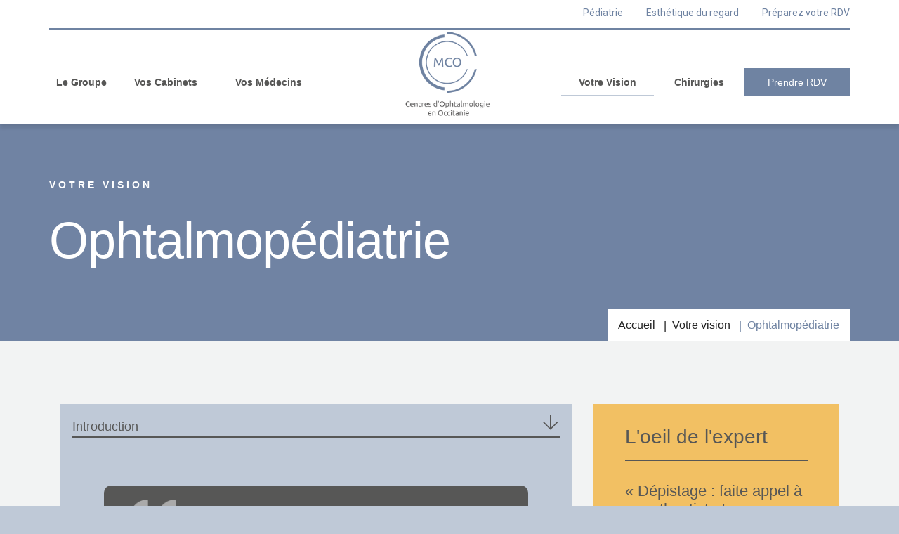

--- FILE ---
content_type: text/html; charset=UTF-8
request_url: https://rdvcentreophtalmologie.fr/votre-vision/ophtalmopediatrie
body_size: 12546
content:
<!DOCTYPE html>
<html lang="fr">
  <head>
            <!-- Global site tag (gtag.js) - Google Analytics -->
    <script async
      src="https://www.googletagmanager.com/gtag/js?id=G-LQNSVWKDP6"></script>
    <script>
      function launchGA(){ window.dataLayer = window.dataLayer || []; function
      gtag(){dataLayer.push(arguments);} gtag('js', new Date()); gtag('config',
      'G-LQNSVWKDP6'); }
    </script>
    <meta charset="utf-8" />
  <meta name="language" content="fr-FR" />
  <meta http-equiv="X-UA-Compatible" content="ie=edge,chrome=1" />
  <meta name="viewport"
    content="width=device-width, initial-scale=1, maximum-scale=5" />
                  <title>
        Ophtalmopédiatrie — Groupe MCO - Centres d&#039;Ophtalmologie en Occitanie
      </title>
              <meta name="robots" content="index, follow" />
          <meta name="description" content="Dépistage : faite appel à un orthoptiste !" />
        <script type="text/javascript" src="//browser-update.org/update.js"></script>
  <meta name="msapplication-TileColor" content="#000000" />
  <meta name="theme-color" content="#000000" />
  <!-- ====== Animate Css ====== -->
  <link rel="shortcut icon"
    href="/media/site/4170490690-1621848172/favicon.png"
    type="img/png" />
  <!-- ====== Swiper js ========== -->
  <link rel="stylesheet"
    href="https://unpkg.com/swiper/swiper-bundle.min.css" />
  <link rel="stylesheet" href="/assets/css/ol.css" />
  <link rel="stylesheet" href="/assets/css/bootstrap.min.css" />
  <link rel="stylesheet" href="/assets/css/libs.css" />

  <!-- ====== Main css ====== -->
    <link href="https://rdvcentreophtalmologie.fr/assets/main.css" rel="stylesheet">
  <script>
    void 0 === window._axcb && (window._axcb = []);
    window._axcb.push(function(axeptio) { axeptio.on("cookies:complete",
    function(choices) { if(choices.google_analytics) { launchGA(); } }); });
  </script>
  <style>
	.cercle_green {
    width: 18px;
    height: 18px;
    border-radius: 10px;
    background: green;
	margin-bottom: -4px !important;
	}
	.cercle_red {
    width: 18px;
    height: 18px;
    border-radius: 10px;
    background: red;
	margin-bottom: -4px !important;
	}
  </style>
</head>
  <body>
        <header class="header-absolute sticky-header">
  <div class="header-top">
    <div class="container container-custom-three">
      <div class="d-md-flex align-items-center justify-content-between pb-10">
        <p class="welcome-text"></p>
        <ul class="header-top-info">
          <li>
            <i class="fal fa-Clock"></i>
            <a class=""
              href="https://rdvcentreophtalmologie.fr/votre-vision/ophtalmopediatrie">
              <span>Pédiatrie</span>
            </a>
          </li>
          <li>
            <i class="fal fa-Clock"></i>
            <a class=""
              href="https://coem-esthetique.com/"
			  target="_blank">
              <span>Esthétique du regard</span>
            </a>
          </li>
          <li>
            <i class="fal fa-Clock"></i>
            <a class=""
              href="https://rdvcentreophtalmologie.fr/appointment">
              <span>Préparez votre RDV</span>
            </a>
          </li>
        </ul>
      </div>
      <div class="row pb-10">
        <div class="col-12">
          <hr class="header_hr" />
        </div>
      </div>
    </div>
  </div>

  <!-- HEADER TOP PRENDRE RDV START -->
  <div class="header-top-small">
    <div class="container container-custom-three">
      <div class="rdv-button d-md-flex align-items-center justify-content-between">
        <div class="rdv-item">
          <a href="https://www.doctolib.fr/cabinet-medical/montpellier/ophtalmologie-occitan-tous-les-cabinets" target="blank" style="color:white  !important;">
            Prendre RDV
          </a>
        </div>
      </div>
    </div>
  </div>
  <!-- HEADER TOP PRENDRE RDV END -->

  <div class="container container-custom-one">
    <div class="nav-container container d-flex align-items-center justify-content-between">
      <!-- Main Menu -->
      <div class="nav-menu d-lg-flex align-items-center">
        <div class="nav-pushed-logo"></div>

        <!-- Navbar Close Icon -->
        <div class="navbar-close">
          <div class="cross-wrap">
            <span class="top"></span><span class="bottom"></span>
          </div>
        </div>

        <!-- Menu Items -->

        <div class="menu-items">
                      <ul>
                                                                                                                                                                                                                                                                                                                                                                                                                                                                                                                                                                                                                                                                                                                                                                                                                                                                                                                <li class="submenu">
                                              <span class="header-span">Le groupe</span>
                                            <ul class="submenu text-left">
                                                                                                          <li >
                              <a href="https://rdvcentreophtalmologie.fr/le-groupe/presentation"
                                target="_self"
                                title="Présentation">
                                Présentation
                              </a>
                            </li>
                                                                                                                                                              <li >
                              <a href="https://rdvcentreophtalmologie.fr/le-groupe/notre-equipe"
                                target="_self"
                                title="Notre équipe">
                                Notre équipe
                              </a>
                            </li>
                                                                                                                                                              <li >
                              <a href="https://rdvcentreophtalmologie.fr/le-groupe/nos-equipements"
                                target="_self"
                                title="Nos équipements">
                                Nos équipements
                              </a>
                            </li>
                                                                                                                                                              <li >
                              <a href="https://rdvcentreophtalmologie.fr/le-groupe/les-lieux"
                                target="_self"
                                title="Les lieux">
                                Les lieux
                              </a>
                            </li>
                                                                                                                                                              <li >
                              <a href="https://rdvcentreophtalmologie.fr/le-groupe/les-blocs"
                                target="_self"
                                title="Les blocs">
                                Les blocs
                              </a>
                            </li>
                                                                                                                                                              <li >
                              <a href="https://rdvcentreophtalmologie.fr/le-groupe/formation-universitaire"
                                target="_self"
                                title="Formation universitaire">
                                Formation universitaire
                              </a>
                            </li>
                                                                                                                                                              <li >
                              <a href="https://rdvcentreophtalmologie.fr/actualites"
                                target="_self"
                                title="Actualités">
                                Actualités
                              </a>
                            </li>
                                                                                                                                                              <li >
                              <a href="https://rdvcentreophtalmologie.fr/recrutements"
                                target="_self"
                                title="Recrutements">
                                Recrutement
                              </a>
                            </li>
                                                                                                  </ul>
                    </li>
                                                                                                                                                                                                                                                                                                                                                                                                                                                                                                                                                                                                                                                                                                                                                                                                                                                                                                                                                                                                                                                                                                                                                                                                                          <li class="submenu">
                                              <a href="
                                      https://rdvcentreophtalmologie.fr/vos-cabinets">
                          Vos cabinets
                        </a>
                                            <ul class="submenu text-left">
                                                                                                          <li >
                              <a href="https://rdvcentreophtalmologie.fr/vos-cabinets/coem"
                                target="_self"
                                title="COEM">
                                Montpellier Millénaire
                              </a>
                            </li>
                                                                                                                                                              <li >
                              <a href="https://rdvcentreophtalmologie.fr/vos-cabinets/montpellier"
                                target="_self"
                                title="Montpellier">
                                Montpellier Polygone
                              </a>
                            </li>
                                                                                                                                                              <li >
                              <a href="https://rdvcentreophtalmologie.fr/vos-cabinets/centre-retine-montpellier"
                                target="_self"
                                title="Montpellier - Arceaux">
                                Montpellier Arceaux (Rétine)
                              </a>
                            </li>
                                                                                                                                                              <li >
                              <a href="https://rdvcentreophtalmologie.fr/vos-cabinets/montpellier-nord-centre-ophtalmologie"
                                target="_self"
                                title="">
                                Montpellier Nord
                              </a>
                            </li>
                                                                                                                                                              <li >
                              <a href="https://rdvcentreophtalmologie.fr/vos-cabinets/lattes"
                                target="_self"
                                title="Lattes">
                                Lattes
                              </a>
                            </li>
                                                                                                                                                              <li >
                              <a href="https://rdvcentreophtalmologie.fr/vos-cabinets/la-grande-motte-centre-ophtalmologie"
                                target="_self"
                                title="">
                                La Grande Motte
                              </a>
                            </li>
                                                                                                                                                              <li >
                              <a href="https://rdvcentreophtalmologie.fr/vos-cabinets/lodeve"
                                target="_self"
                                title="Lodève">
                                Lodève
                              </a>
                            </li>
                                                                                                                                                              <li >
                              <a href="https://rdvcentreophtalmologie.fr/vos-cabinets/beziers"
                                target="_self"
                                title="Béziers">
                                Béziers - Le Ruban
                              </a>
                            </li>
                                                                                                                                                              <li >
                              <a href="https://rdvcentreophtalmologie.fr/vos-cabinets/carre-d-hort"
                                target="_self"
                                title="">
                                Béziers - Carré d&#039;Hort 
                              </a>
                            </li>
                                                                                                                                                              <li >
                              <a href="https://rdvcentreophtalmologie.fr/vos-cabinets/sud-aveyron"
                                target="_self"
                                title="Millau">
                                Millau
                              </a>
                            </li>
                                                                                                                                                              <li >
                              <a href="https://rdvcentreophtalmologie.fr/vos-cabinets/lunel-centre-ophtalmologie"
                                target="_self"
                                title="">
                                Lunel
                              </a>
                            </li>
                                                                                                  </ul>
                    </li>
                                                                                                    <li >
                    <a href="https://rdvcentreophtalmologie.fr/vos-medecins"
                      target="_self"
                      title="">
                      Vos médecins
                    </a>
                  </li>
                                                                                        </ul>
                  </div>

        <!-- from pushed-item -->
        <div class="nav-pushed-item"></div>
      </div>

      <!-- Site Logo -->
      <div class="nav-push-logo">
        <div class="container site-logo text-left pb-15 pt-15">
          <a href="/">
            
                                                                                                                                                                                                                                                                                                          
                          <img class="main_logo"
                src="https://rdvcentreophtalmologie.fr/media/site/1716080284-1687103936/logo_groupe_mco_occitanie.png"
                alt="Logo" />
                      </a>
        </div>
      </div>
      <!-- Header Info Pussed To Menu Wrap -->
      <div class="nav-push-item">
        <div class="menu-items">
                      <ul>
                                                                                                                                        <li class="submenu current">
                                              <a href="https://rdvcentreophtalmologie.fr/votre-vision">
                          Votre vision
                        </a>
                      
                      <ul class="submenu text-left">
                                                                                                          <li >
                              <a href="https://rdvcentreophtalmologie.fr/votre-vision/depistage-quand-faire-controler-votre-vision"
                                target="_self"
                                title="Dépistage : quand faire contrôler votre vision ? ">
                                Dépistage : quand faire contrôler votre vision ?
                              </a>
                            </li>
                                                                                                                                                              <li >
                              <a href="https://rdvcentreophtalmologie.fr/votre-vision/depistage-quand-faire-controler-votre-vision-copier"
                                target="_self"
                                title="3 adultes sur 4 portent des lunettes ou des lentilles de contact">
                                Lunettes / lentilles / orthokératologie
                              </a>
                            </li>
                                                                                                                                                              <li >
                              <a href="https://rdvcentreophtalmologie.fr/votre-vision/secheresse-oculaire-et-surface-oculaire"
                                target="_self"
                                title="La sécheresse oculaire est une affection extrêmement fréquente.">
                                Sécheresse oculaire et surface oculaire
                              </a>
                            </li>
                                                                                                                                                              <li >
                              <a href="https://rdvcentreophtalmologie.fr/votre-vision/paupiere"
                                target="_self"
                                title="Les chalazions et orgelets sont des pathologies fréquentes et bénignes !">
                                Paupière 
                              </a>
                            </li>
                                                                                                                                                              <li >
                              <a href="https://rdvcentreophtalmologie.fr/votre-vision/bis-larmoiement"
                                target="_self"
                                title="Les pathologies palpébrales">
                                Larmoiement
                              </a>
                            </li>
                                                                                                                                                              <li  class="current">
                              <a href="https://rdvcentreophtalmologie.fr/votre-vision/ophtalmopediatrie"
                                target="_self"
                                title="Des examens adaptés à tout âge pour une prise en charge possible dès la naissance !">
                                Ophtalmopédiatrie
                              </a>
                            </li>
                                                                                                                                                              <li >
                              <a href="https://rdvcentreophtalmologie.fr/votre-vision/strabisme"
                                target="_self"
                                title="Un strabisme peut empêcher le bon développement de la vision d’un enfant.">
                                Strabisme
                              </a>
                            </li>
                                                                                                                                                              <li >
                              <a href="https://rdvcentreophtalmologie.fr/votre-vision/glaucome"
                                target="_self"
                                title="Glaucome">
                                Glaucome
                              </a>
                            </li>
                                                                                                                                                              <li >
                              <a href="https://rdvcentreophtalmologie.fr/votre-vision/cornee-et-keratocone"
                                target="_self"
                                title="Cornée et kératocone">
                                Cornée et kératocone
                              </a>
                            </li>
                                                                                                                                                              <li >
                              <a href="https://rdvcentreophtalmologie.fr/votre-vision/retine-medicale"
                                target="_self"
                                title="Rétine médicale ">
                                Rétine médicale 
                              </a>
                            </li>
                                                                                                                                                              <li >
                              <a href="https://rdvcentreophtalmologie.fr/votre-vision/uveites"
                                target="_self"
                                title="Uvéites">
                                Uvéites
                              </a>
                            </li>
                                                                                                                                                              <li >
                              <a href="https://rdvcentreophtalmologie.fr/votre-vision/neurophtalmologie"
                                target="_self"
                                title="Neurophtalmologie">
                                Neuro-Ophtalmologie
                              </a>
                            </li>
                                                                                                                                                              <li >
                              <a href="https://rdvcentreophtalmologie.fr/votre-vision/urgences-et-infections"
                                target="_self"
                                title="Urgences et infections ">
                                Urgences et infections 
                              </a>
                            </li>
                                                                                                                                                              <li >
                              <a href="https://rdvcentreophtalmologie.fr/votre-vision/aptitudes-et-certificats"
                                target="_self"
                                title="Aptitudes et certificats">
                                Aptitudes et certificats
                              </a>
                            </li>
                                                                                                                                                              <li >
                              <a href="https://rdvcentreophtalmologie.fr/votre-vision/optimisation-visuelle"
                                target="_self"
                                title="Service d&#039;Évaluation Visuo-Cognitive">
                                Optimisation visuelle
                              </a>
                            </li>
                                                                                                  </ul>
                    </li>
                                                                                                                                                                          <li class="submenu">
                                              <a href="https://rdvcentreophtalmologie.fr/chirurgies">
                          Chirurgies
                        </a>
                      
                      <ul class="submenu text-left">
                                                                                                          <li >
                              <a href="https://rdvcentreophtalmologie.fr/chirurgies/cataracte"
                                target="_self"
                                title="Cataracte">
                                Cataracte
                              </a>
                            </li>
                                                                                                                                                              <li >
                              <a href="https://rdvcentreophtalmologie.fr/chirurgies/strabisme"
                                target="_self"
                                title="Strabisme">
                                Strabisme
                              </a>
                            </li>
                                                                                                                                                              <li >
                              <a href="https://rdvcentreophtalmologie.fr/chirurgies/paupieres"
                                target="_self"
                                title="Paupières">
                                Paupières
                              </a>
                            </li>
                                                                                                                                                              <li >
                              <a href="https://rdvcentreophtalmologie.fr/chirurgies/voie-lacrymale"
                                target="_self"
                                title="Voie lacrymale">
                                Voie lacrymale
                              </a>
                            </li>
                                                                                                                                                              <li >
                              <a href="https://rdvcentreophtalmologie.fr/chirurgies/glaucome"
                                target="_self"
                                title="Glaucome">
                                Glaucome
                              </a>
                            </li>
                                                                                                                                                              <li >
                              <a href="https://rdvcentreophtalmologie.fr/chirurgies/cornee-et-surface-oculaire"
                                target="_self"
                                title="Cornée et surface oculaire">
                                Cornée et surface oculaire
                              </a>
                            </li>
                                                                                                                                                              <li >
                              <a href="https://rdvcentreophtalmologie.fr/chirurgies/retine-chirurgicale"
                                target="_self"
                                title="Rétine chirurgicale">
                                Rétine chirurgicale
                              </a>
                            </li>
                                                                                                                                                              <li >
                              <a href="https://rdvcentreophtalmologie.fr/chirurgies/chirurgie-refractive"
                                target="_self"
                                title="Chirurgie réfractive">
                                Chirurgie réfractive
                              </a>
                            </li>
                                                                                                                                                              <li >
                              <a href="https://rdvcentreophtalmologie.fr/chirurgies/chirurgie-et-medecine-esthetique-du-regard"
                                target="_self"
                                title="Chirurgie et médecine Esthétique du regard">
                                Chirurgie et médecine Esthétique du regard
                              </a>
                            </li>
                                                                                                  </ul>
                    </li>
                                                              <li>
                <div class="rdv-button">
                  <div class="rdv-item btn-meet">
                    <a href="https://www.doctolib.fr/cabinet-medical/montpellier/ophtalmologie-occitan-tous-les-cabinets" target="blank" style="color:white  !important;">
                      Prendre RDV
                    </a>
                  </div>
                </div>
              </li>
                          </ul>
                  </div>
      </div>
      <div class="navbar-toggler mt-2 mb-2">
        <span></span><span></span><span></span>
      </div>
      <!-- NAVPUSH RDV END -->
    </div>
  </div>
</header>
      <section class="breadcrumb-area"
    style="background-image: url(https://rdvcentreophtalmologie.fr/media/site/1794393918-1621929733/bloc-default.jpg);">
    <div class="container">
      <div class="breadcrumb-text">
        <span>
          Votre vision
        </span>
        <h1 class="page-title">
          Ophtalmopédiatrie
        </h1>

        <ul class="breadcrumb-nav">
          <li><a href="https://rdvcentreophtalmologie.fr">Accueil</a></li>
          <li><a href="/actualites">Votre vision</a></li>
          <li class="active">
            Ophtalmopédiatrie
          </li>
        </ul>
      </div>
    </div>
  </section>
  <!-- ====== BREADCRUMB PART END ====== -->

  <!-- ====== CONTENT START ====== -->
      <section class="places-wrapper bg-grey pb-30 pt-30 pl-0">
      <div class="container" style="padding: 30px">
        <div class="row">
          <div class="col-lg-8 col-sm-12">
            <div class="col-8" style="padding: 0">
              <div class="section-title pb-30">
                                              </div>
            </div>
                          <div>
                <button class="accordion">
                  <div class="accordion-title">
                    Introduction
                  </div>
                  <div class="accordion-icon">
                    <i class="flex-end fal fa-arrow-down"></i>
                  </div>
                                      <div class="title_hr"></div>
                                  </button>
                <div class="panel">
                  

<div class="container pt-20">
  <div class="places-details">
    <div class="deatils-box">
      <blockquote>Des examens adaptés à l’âge pour une prise en charge possible dès la naissance !</blockquote>

    </div>
  </div>
</div>
                </div>
              </div>
                          <div>
                <button class="accordion">
                  <div class="accordion-title">
                    Dépistage visuel chez l’enfant : Quand et par qui ?
                  </div>
                  <div class="accordion-icon">
                    <i class="flex-end fal fa-arrow-down"></i>
                  </div>
                                      <div class="title_hr"></div>
                                  </button>
                <div class="panel">
                  

<div class="container pt-20">
  <div class="places-details">
    <div class="deatils-box">
      <p>La Société Francophone de strabisme et d’Ophtalmopédiatrie recommande depuis 2019 :</p>
<p><strong><u>En l’absence de facteurs de risques ou de plaintes : </u></strong>premier dépistage visuel conseillé dans<strong> la première année d’école maternelle</strong> <strong>(entre 3 et 4 ans)</strong> par un professionnel de santé visuel <strong>puis tous les 3 ans</strong>. <strong>L’orthoptiste</strong>, par ses compétences et son faible délai d’attente, <strong>est le professionnel le plus indiqué</strong>, il vous adressera à l’ophtalmologiste seulement si nécessaire. Trouver un orthoptiste partenaire du groupe proche de chez vous !</p>
<p><strong><u>Si votre enfant présente des facteurs de risque de pathologies ophtalmologiques </u></strong>(antécédents familiaux au premier degré de port de lunettes avant 6 ans ou de strabisme, prématurité, maladie neuro-sensorielle) : un bilan visuel est conseillé chez un <strong>ophtalmologiste</strong> à <strong>1 an</strong> (entre 12 et 18 mois), <strong>3 ans</strong> (première année d’école maternelle) et <strong>6 ans</strong> (durant l’année du CP).</p>
<p><strong><u>Si votre enfant présente des plaintes visuelles</u></strong><u> </u>(baisse de vision, clignement, strabisme …) : un RDV chez l’ophtalmologiste est nécessaire quelque soit son âge.</p>
<p><strong><u>Si votre enfant est équipé en lunettes ou présente une maladie oculaire déjà décelée : </u></strong>le suivi doit être adapté à sa pathologie. Habituellement pour un porteur de lunettes, un suivi tous les 6 mois avant 6 ans puis tous les ans ensuite est la règle. Parfois en alternance ophtalmologiste et orthoptiste. L’ordonnance n’est valable qu’une année chez l’enfant.</p>

    </div>
  </div>
</div>
                </div>
              </div>
                          <div>
                <button class="accordion">
                  <div class="accordion-title">
                    Les étapes du développement de la vision de l’enfant
                  </div>
                  <div class="accordion-icon">
                    <i class="flex-end fal fa-arrow-down"></i>
                  </div>
                                      <div class="title_hr"></div>
                                  </button>
                <div class="panel">
                  

<div class="container pt-20">
  <div class="places-details">
    <div class="deatils-box">
      <p>Les 6 premières années de vie sont des années importantes pour le développement de la vision de l’enfant.</p>
<p><strong>L’acuité visuelle</strong> est de moins de 1/10 chez le nouveau né pour atteindre 10/10 (voir 16/10 !) après 4 ans. En effet l’aire visuelle cérébrale est immature et se développe grâce aux stimuli visuels dès la naissance. Un enfant doit donc avoir acquis 10/10 (!) (parfois avec une aide en lunettes) après ses 5 ans ! Passé 6 ans, le développement de la vision est difficile, même avec des lunettes !</p>
<p><strong>La vision en 3 D</strong> se développe pendant la première année de vie.</p>
<p><strong>La vision des couleurs :</strong> l’enfant voit en noir et blanc pendant les deux premiers mois puis distingue le rouge, le vert vers 3 mois puis les autres couleurs dans les 6 premiers mois. La maturation de la vision des couleurs continue jusqu’à 5-6 ans notamment sur les contrastes, rendant le dépistage de la vision des couleurs fiable à partir de 6-7 ans.</p>

    </div>
  </div>
</div>
                </div>
              </div>
                          <div>
                <button class="accordion">
                  <div class="accordion-title">
                    Port de lunettes 
                  </div>
                  <div class="accordion-icon">
                    <i class="flex-end fal fa-arrow-down"></i>
                  </div>
                                      <div class="title_hr"></div>
                                  </button>
                <div class="panel">
                  

<div class="container pt-20">
  <div class="places-details">
    <div class="deatils-box">
      <p>Le port de lunettes n’est pas une maladie !</p>
<p>Il s’agit d’un défaut de puissance de l’œil (lien vers amétropie) : hypermétropie, myopie, astigmatisme. <a href="https://rdvcentreophtalmologie.fr/votre-vision/depistage-quand-faire-controler-votre-vision-copier">En savoir plus</a></p>
<p>Si des lunettes sont prescrites avant 6 ans, c’est que votre enfant en a besoin pour bien voir et développer sa vision, le port doit être permanent. Si l’enfant ne voit pas bien avec des lunettes bien adaptées et bien portées, c’est <strong>l’amblyopie</strong>. Un traitement complémentaire doit alors être prescrit.</p>

    </div>
  </div>
</div>
                </div>
              </div>
                          <div>
                <button class="accordion">
                  <div class="accordion-title">
                    Amblyopie : l’œil paresseux
                  </div>
                  <div class="accordion-icon">
                    <i class="flex-end fal fa-arrow-down"></i>
                  </div>
                                      <div class="title_hr"></div>
                                  </button>
                <div class="panel">
                  

<div class="container pt-20">
  <div class="places-details">
    <div class="deatils-box">
      <p><strong>L’amblyopie est une mauvaise vision malgré des lunettes bien adaptées et bien portées.</strong></p>
<p>L’amblyopie est causée par une asymétrie de stimulation visuelle privilégiant ainsi le développement d’un œil par rapport à l’autre : strabisme, anisométropie (un œil a besoin d’une forte correction en lunettes et pas l’autre) , malformation anatomique. L’œil moins stimulé est paresseux , il va falloir le faire travailler !</p>
<p>Attention, <strong>le but du traitement est d’obtenir 10/10 avec les lunettes</strong>, et non de se passer des lunettes. Le port des lunettes , si l’enfant voit bien avec, n’est pas une maladie !</p>
<p><strong>Le traitement comprend :</strong></p>
<ul>
<li><u>Le port de lunettes :</u> les lunettes doivent être bien prescrites (examen ophtalmologique avec gouttes pour dilater la pupille indispensable) , bien adaptées (monture adéquate et verres bien faits), bien portées (port permanent).</li>
<li><u>Une phase d’attaque </u><strong><u>:</u> occlusion permanente</strong> (<strong>pansement sur la peau</strong> cachant l’œil fort) jusqu’à obtention de la meilleure acuité visuelle possible sur l’œil paresseux. Cette phase dure quelques semaines.</li>
<li><u>Une phase d’entretien :</u> par filtre ryser sur la lunette, pénalisation optique ou parfois occlusion intermittente (quelques heures par jour). Le but est d’entretenir la vision de l’œil paresseux et de continuer à le faire travailler. Cette phase dure <strong>plusieurs années</strong> !</li>
<li><u>Un suivi orthoptique et ophtalmologique régulier : </u>plus le traitement est mis en place tôt, plus le résultat sera bon! Passé 6 ans, le traitement est plus difficile, et passé 8 à 10 ans, le traitement n’est plus possible.</li>
</ul>

    </div>
  </div>
</div>
                </div>
              </div>
                          <div>
                <button class="accordion">
                  <div class="accordion-title">
                    Strabisme de l’enfant
                  </div>
                  <div class="accordion-icon">
                    <i class="flex-end fal fa-arrow-down"></i>
                  </div>
                                      <div class="title_hr"></div>
                                  </button>
                <div class="panel">
                  

<div class="container pt-20">
  <div class="places-details">
    <div class="deatils-box">
      <p>Le strabisme est un <strong>défaut d’alignement des yeux.</strong></p>
<p>Chez le nouveau-né et jusqu’à 6 mois, l’alignement se développe avec la fixation visuelle. Ainsi un nouveau né peut loucher! Tout strabisme intermittent avant 6 mois est normal. Par contre, tout strabisme intermittent après 6 mois ou tout strabisme permanent même avant 6 mois doit faire consulter un ophtalmologiste spécialisé.</p>
<p>Un strabisme peut ensuite apparaître à tout âge et doit faire l’objet d’une <strong>consultation ophtalmologique afin d’en trouver la cause et de commencer une prise en charge. </strong>Le principal facteur de risque est l’antécédent familial de strabisme. Pour en savoir plus sur le <a href="https://rdvcentreophtalmologie.fr/votre-vision/strabisme">strabisme </a>et la <a href="https://rdvcentreophtalmologie.fr/chirurgies/strabisme">chirurgie</a>.</p>

    </div>
  </div>
</div>
                </div>
              </div>
                          <div>
                <button class="accordion">
                  <div class="accordion-title">
                    Autres pathologies de l’enfant
                  </div>
                  <div class="accordion-icon">
                    <i class="flex-end fal fa-arrow-down"></i>
                  </div>
                                      <div class="title_hr"></div>
                                  </button>
                <div class="panel">
                  

<div class="container pt-20">
  <div class="places-details">
    <div class="deatils-box">
      <p>Le centre assure le dépistage et le suivi des pathologies de l’enfant : imperforation des <a href="https://rdvcentreophtalmologie.fr/votre-vision/bis-larmoiement">voies lacrymales</a>, ptosis congénital, strabismes, nystagmus, cataracte congénitale, glaucome, opacité cornéenne, rétinopathies.</p>

    </div>
  </div>
</div>
                </div>
              </div>
                          <div>
                <button class="accordion">
                  <div class="accordion-title">
                    Examen de l’enfant : comment se déroule une consultation ?
                  </div>
                  <div class="accordion-icon">
                    <i class="flex-end fal fa-arrow-down"></i>
                  </div>
                                      <div class="title_hr"></div>
                                  </button>
                <div class="panel">
                  

<div class="container pt-20">
  <div class="places-details">
    <div class="deatils-box">
      <p>L’enfant est accueilli d’abord par l’<strong>orthoptiste</strong> qui effectue les <strong>premiers examens visuels</strong> et complète son dossier médical. Les examens sont adaptés à l’âge de l’enfant.</p>
<p><u>Cette première étape comprend :</u></p>
<ul>
<li>Des tests d’acuité visuelle selon l’âge (fixation d’un objet, de dessins ou de lettres) en binoculaire et œil par œil,</li>
<li>Une mesure de dépistage de la réfraction de l’œil (myopie, hypermétropie, astigmatisme) par un réfractomètre à distance ou fixe,</li>
<li>Une étude de la vision du relief,</li>
<li>Un examen de la motricité pour rechercher des faiblesses musculaires ou un strabisme.</li>
<li>Parfois , passé 6 ans, l’examen est complété par un test de la vision des couleurs.</li>
</ul>
<p>Selon le premier test, il peut alors être nécessaire de faire un examen complémentaire avec des <strong>gouttes</strong> qui dilatent la pupille (SKIACOL , MYDRIATICUM) pour mieux évaluer la réfraction (mesure diagnostique pour l’hypermétropie, astigmatisme, myopie) et faire un fond d’œil dilaté. Cet examen dure 1h (temps d’action des gouttes), il est alors conseillé d’aller promener l’enfant dehors pour l’occuper et lui changer les idées.</p>
<p></p>
<p>Ensuite <strong>l’ophtalmologiste</strong> reçoit l’enfant et effectue un examen médical complet à la recherche de malformations oculaires, de troubles réfractifs ou de strabisme. Au terme de la consultation (<strong>1h 30 sur place si les gouttes ont été nécessaires</strong>), un compte-rendu est rédigé dans le <strong>carnet de santé</strong>.</p>
<p><strong>Merci de prévoir un temps suffisant sur place de 1h30 environ, d’amener le carnet de santé de l’enfant et d’essayer, dans la mesure du possible de venir seul avec votre enfant.</strong></p>

    </div>
  </div>
</div>
                </div>
              </div>
                      </div>
          <div class="col-lg-4 col-sm-12">
                          

<div class="expert-eye container mb-30 mt-30"
  style="background-color:#F2C063 !important;color: #575756 !important; ">
  <div class="container">
    <div class="row">
      <div class="col-12">
        <div class="section-title pb-30">
                      <div class="h3">
              <p>L'oeil de l'expert</p>

            </div>
            <hr class="title_hr" style="border-top: 2px solid #575756;"/>
                  </div>
      </div>
      <div class="col-12">
        <div class="places-details">
          <div class="deatils-box">
            <h3>« Dépistage : faite appel à un orthoptiste ! »</h3>
<p></p>
<p>Un dépistage visuel est recommandé chez un orthoptiste entre 3 et 4 ans. Selon le bilan, l’orthoptiste vous orientera vers un ophtalmologiste si nécessaire.</p>
<p>Trouver un orthoptiste partenaire du groupe proche de chez vous ! Cela permet de réduire les délais d’attente chez les ophtalmologistes spécialisés en pédiatrie.</p>

          </div>
        </div>
      </div>
          </div>
  </div>
</div>
                          

<div class="expert-eye container mb-30 mt-30"
  style="background-color:#F2C063 !important;color: #575756 !important; ">
  <div class="container">
    <div class="row">
      <div class="col-12">
        <div class="section-title pb-30">
                      <div class="h3">
              <p>L'oeil de l'expert</p>

            </div>
            <hr class="title_hr" style="border-top: 2px solid #575756;"/>
                  </div>
      </div>
      <div class="col-12">
        <div class="places-details">
          <div class="deatils-box">
            <h3>« Les gouttes mises en consultation »</h3>
<p></p>
<p>L’enfant a une accommodation très puissante et peut donc tromper les mesures effectuées par les appareils. Un examen dilaté est souvent <strong>indispensable en cas de doute à l’examen clinique ou pour une première prescription de lunettes.</strong> Les gouttes permettent de mettre l’œil au repos et d’être donc certain des mesures effectuées. Elles permettent aussi de vérifier le fond d’œil. Cet examen peut être effectué le même jour que la consultation, il dure 1h (temps d’action des gouttes). L’enfant voit flou de près après la consultation jusqu’en fin de journée. <strong>Il faut donc prévoir un temps suffisant sur place (environ 1h30) pour le rendez vous !</strong></p>

          </div>
        </div>
      </div>
          </div>
  </div>
</div>
                          

<div class="expert-eye container mb-30 mt-30"
  style="background-color:#F2C063 !important;color: #575756 !important; ">
  <div class="container">
    <div class="row">
      <div class="col-12">
        <div class="section-title pb-30">
                      <div class="h3">
              <p>Vos médecins référents</p>

            </div>
            <hr class="title_hr" style="border-top: 2px solid #575756;"/>
                  </div>
      </div>
      <div class="col-12">
        <div class="places-details">
          <div class="deatils-box">
            <ul>
<li><a title="Docteur Chloé Martinot" href="https://rdvcentreophtalmologie.fr/vos-medecins/docteur-chloe-martinot">Docteur Chloé Martinot</a></li>
<li><a href="https://rdvcentreophtalmologie.fr/vos-medecins/docteur-stephanie-michau">Docteur Stéphanie Michau</a></li>
<li><a title="Dr Chrysanthi Basdekidou" href="https://rdvcentreophtalmologie.fr/vos-medecins/docteur-chrysanthi-basdekidou">Docteur Chrysanthi Basdekidou</a></li>
<li><a title="Dr Robin Medard" href="https://rdvcentreophtalmologie.fr/vos-medecins/docteur-robin-medard">Docteur Robin Medard</a></li>
</ul>

          </div>
        </div>
      </div>
          </div>
  </div>
</div>
                      </div>
        </div>
      </div>
    </section>
  
  <!-- ====== CONTENT END ====== -->

  <!-- ====== EXPERTISES START ====== -->
  <section class="core-feature-section bg-grey pt-30 pb-30">
    <div class="container">
      <div class="row align-items-center">
        <div class="col-12">
          <div class="section-title">
            <span class="title-tag">
              Autres expertises/pathologies
            </span>
          </div>
        </div>
        <div class="col-lg-6 col-sm-12 pb-15">
                      <div class="row">
              <div class="col-12">
                <a href="https://rdvcentreophtalmologie.fr/votre-vision/bis-larmoiement" class="arrow-style align-items-center">
                  <div class="slick-arrow prev-arrow">
                    <i class="fal fa-arrow-left"></i>
                  </div>
                  <div class="h3 pl-30 prev-next-page">
                    Larmoiement
                  </div>
                </a>
              </div>
            </div>
                  </div>
        <div class="col-lg-6 col-sm-12 pb-15">
                      <div class="row ">
              <div class="col-12">
                <a href="https://rdvcentreophtalmologie.fr/votre-vision/strabisme" class="arrow-style align-items-center">
                  <div class="h3 pr-30 prev-next-page">
                    Strabisme
                  </div>
                  <div class="slick-arrow next-arrow">
                    <i class="fal fa-arrow-right"></i>
                  </div>
                </a>
              </div>
            </div>
                  </div>
      </div>
      <div class="row align-items-center text-center">
        <div class="col-lg-12 text-center">
          <a class="underline-btn btn-filled" href="/votre-vision">
            Toutes les expertises
          </a>
        </div>
      </div>
      <!-- Latest post loop -->
    </div>
  </section>
  <!-- ====== EXPERTISES END ====== -->
  <!-- ====== Back to Top ====== -->
  <a href="#" class="back-to-top" id="backToTop">
    <i class="fal fa-angle-double-up"></i>
  </a>
    <footer class="footer-two">
  <div class="footer-widget-area pt-60 pb-30" style="background-image: url(https://rdvcentreophtalmologie.fr/media/site/3857712369-1621929742/mco-ophtalmo-footer2-min.jpg);">
    <div class="container">
      <div class="row">
        <div class="col-lg-4 order-3 order-lg-2 pt-30">
          <!-- Nav Widget -->
          <div class="widget nav-widget">
            <div>
              <div class="footer-logo mb-30 text-center">
                <a href="https://rdvcentreophtalmologie.fr">
                  <img src="https://rdvcentreophtalmologie.fr/media/site/4235454136-1687103990/logo_groupe_mco_occitanie_blanc.png"
                    alt="Logo" />
                </div>
              </a>
              <div class="mb-30">
                                  <div class="textarea-nl">
                    <p>Agir pour la santé visuelle en Hérault et en Aveyron</p>
                  </div>
                              </div>
              <div class="row">
                                                      <div class="col-3 pt-10">
                      <div class="widget site-info-widget">
                        <div class="social-links text-center">
                          <a class="doctolib-icon" href="https://www.doctolib.fr/cabinet-medical/montpellier/centre-opthalmologie" target="_blank" rel="noopener">
						  						   <span class="doctolib-name">Montpellier Polygone<br>Centre Ophtalmologie</span>
						                             </a>
                        </div>
                      </div>
                    </div>
                                                                        <div class="col-3 pt-10">
                      <div class="widget site-info-widget">
                        <div class="social-links text-center">
                          <a class="doctolib-icon" href="https://www.doctolib.fr/cabinet-medical/baillargues/baillargues-centre-orthoptie" target="_blank" rel="noopener">
						  						   <span class="doctolib-name">Lattes<br>Centre Ophtalmologie</span>
						                             </a>
                        </div>
                      </div>
                    </div>
                                                                        <div class="col-3 pt-10">
                      <div class="widget site-info-widget">
                        <div class="social-links text-center">
                          <a class="doctolib-icon" href="https://www.doctolib.fr/cabinet-medical/lodeve/lodeve-centre-ophtalmologie-lodeve" target="_blank" rel="noopener">
						  						   <span class="doctolib-name">Lodève<br>Centre Ophtalmologie</span>
						                             </a>
                        </div>
                      </div>
                    </div>
                                                                        <div class="col-3 pt-10">
                      <div class="widget site-info-widget">
                        <div class="social-links text-center">
                          <a class="doctolib-icon" href="https://www.doctolib.fr/cabinet-medical/montpellier/cabinet-ophtalmologique-et-esthetique-de-montpellier" target="_blank" rel="noopener">
						                              <span class="doctolib-name">COEM</span>
						                             </a>
                        </div>
                      </div>
                    </div>
                                                                        <div class="col-3 pt-10">
                      <div class="widget site-info-widget">
                        <div class="social-links text-center">
                          <a class="doctolib-icon" href="https://www.doctolib.fr/cabinet-medical/la-grande-motte/la-grande-motte-centre-ophtalmologie" target="_blank" rel="noopener">
						  						   <span class="doctolib-name">La Grande Motte<br>Centre Ophtalmologie</span>
						                             </a>
                        </div>
                      </div>
                    </div>
                                                                        <div class="col-3 pt-10">
                      <div class="widget site-info-widget">
                        <div class="social-links text-center">
                          <a class="doctolib-icon" href="https://www.doctolib.fr/cabinet-medical/beziers/beziers-centre-ophtalmologie" target="_blank" rel="noopener">
						  						   <span class="doctolib-name">Béziers Le Ruban<br>Centre Ophtalmologie</span>
						                             </a>
                        </div>
                      </div>
                    </div>
                                                                        <div class="col-3 pt-10">
                      <div class="widget site-info-widget">
                        <div class="social-links text-center">
                          <a class="doctolib-icon" href="https://www.doctolib.fr/cabinet-medical/montpellier/montpellier-nord-centre-ophtalmologie?pid=practice-454271" target="_blank" rel="noopener">
						  						   <span class="doctolib-name">Montpellier Nord Centre Ophtalmologie<br>Centre Ophtalmologie</span>
						                             </a>
                        </div>
                      </div>
                    </div>
                                                                        <div class="col-3 pt-10">
                      <div class="widget site-info-widget">
                        <div class="social-links text-center">
                          <a class="doctolib-icon" href="https://www.doctolib.fr/centre-d-ophtalmologie/beziers/carre-d-hort-centre-d-ophtalmologie" target="_blank" rel="noopener">
						  						   <span class="doctolib-name">Béziers Carré d&#039;Hort<br>Centre Ophtalmologie</span>
						                             </a>
                        </div>
                      </div>
                    </div>
                                                                        <div class="col-3 pt-10">
                      <div class="widget site-info-widget">
                        <div class="social-links text-center">
                          <a class="doctolib-icon" href="https://www.doctolib.fr/cabinet-medical/saint-georges-de-luzencon/millau-centre-ophtalmologie" target="_blank" rel="noopener">
						  						   <span class="doctolib-name">Millau<br>Centre Ophtalmologie</span>
						                             </a>
                        </div>
                      </div>
                    </div>
                                                                        <div class="col-3 pt-10">
                      <div class="widget site-info-widget">
                        <div class="social-links text-center">
                          <a class="doctolib-icon" href="https://www.doctolib.fr/cabinet-medical/lunel/cabinet-des-drs-bassime-moussavi-et-confolent" target="_blank" rel="noopener">
						  						   <span class="doctolib-name">Lunel Centre Ophtalmologie<br>Centre Ophtalmologie</span>
						                             </a>
                        </div>
                      </div>
                    </div>
                                                                                                                                                                                                                                                                                                                                                                                                                                                                                                        <div class="col-3 pt-10">
                  <div class="widget site-info-widget">
                    <div class="social-links text-center">
                      <a class="facebook-icon" href="https://www.facebook.com/mcophtalmo" target="_blank" rel="noopener">
                        <i class="fab fa-facebook-f"></i>
                        <span class="facebook-name">MCO - Centres d’Ophtalmologie</span>
                      </a>
                    </div>
                  </div>
                </div>
                                            <div class="col-3 pt-10">
                  <div class="widget site-info-widget">
                    <div class="social-links text-center">
                      <a class="facebook-icon" href="https://www.linkedin.com/company/mco-centres-d-ophtalmologie-%C3%A0-b%C3%A9ziers-lattes-lod%C3%A8ve-et-montpellier/" target="_blank" rel="noopener">
                        <i class="fab fa-linkedin-in"></i>
                        <span class="facebook-name">MCO - Centres d’Ophtalmologie</span>
                      </a>
                    </div>
                  </div>
                </div>
                                            <div class="col-3 pt-10">
                  <div class="widget site-info-widget">
                    <div class="social-links text-center">
                      <a class="youtube-icon" href="https://www.youtube.com/channel/UCQbJQpR14qtpuPa_cn9tIIA" target="_blank" rel="noopener">
                        <span class="youtube-name">MCO - Centres d’Ophtalmologie</span>
                      </a>
                    </div>
                  </div>
                </div>
                                            <div class="col-3 pt-10">
                  <div class="widget site-info-widget">
                    <div class="social-links text-center">
                      <a class="instagram-icon" href="https://www.instagram.com/mco_ophtalmologie/" target="_blank" rel="noopener">
                        <span class="instagram-name">COEM - Montpellier</span>
                      </a>
                    </div>
                  </div>
                </div>
                            </div>
            </div>
          </div>
        </div>
        <div class="col-lg-4 order-3 order-lg-2 pt-30 mobile-align">
          <!-- Nav Widget -->
          <div class="widget nav-widget pb-30">
            <div>
              <h4 class="widget-title">
                Plans d&#039;accès
              </h4>
              <ul>
                                  <li>
                    <a href="https://www.google.fr/maps/place/Montpellier+Centre+Ophtalmologie/@43.6082327,3.8838555,17z/data=!3m1!4b1!4m5!3m4!1s0x12b6af9f8f9454f7:0x4b1afc1c0289683c!8m2!3d43.6082345!4d3.8859693" target="_blank" class="footer-underline-btn">
                      Montpellier Polygone
                    </a>
                  </li>
                                  <li>
                    <a href="" target="_blank" class="footer-underline-btn">
                      Montpellier Millénaire
                    </a>
                  </li>
                                  <li>
                    <a href="https://www.google.fr/maps/place/B%C3%A9ziers+Centre+Ophtalmologie/@43.3340708,3.1667465,13z/data=!4m9!1m2!2m1!1sB%C3%A9ziers+centre+ophtalmologie!3m5!1s0x12b10fa0bf4e6775:0x1a049e49bfd5ca9d!8m2!3d43.3479473!4d3.2320464!15sCh1Cw6l6aWVycyBjZW50cmUgb3BodGFsbW9sb2dpZZIBDm1lZGljYWxfY2xpbmlj" target="_blank" class="footer-underline-btn">
                      Béziers Centre Ophtalmologie
                    </a>
                  </li>
                                  <li>
                    <a href="https://www.google.fr/maps/place/Centre+d&#039;Ophtalmologie+Forum+Medica/@43.5716514,3.9041413,17z/data=!4m9!1m2!2m1!1slattes+centre+ophtalmologie!3m5!1s0x12b6a5554447b65d:0x2769a2b07a38859c!8m2!3d43.571735!4d3.9071398!15sChtsYXR0ZXMgY2VudHJlIG9waHRhbG1vbG9naWWSAQ9leWVfY2FyZV9jZW50ZXI" target="_blank" class="footer-underline-btn">
                      Lattes Centre Ophtalmologie
                    </a>
                  </li>
                                  <li>
                    <a href="https://www.google.fr/maps/place/La+Grande+Motte+Centre+Ophtalmologie/@43.5575826,4.08649,17z/data=!3m1!4b1!4m5!3m4!1s0x12b697b7abb4220d:0xf74e520941749e8d!8m2!3d43.5575826!4d4.088684" target="_blank" class="footer-underline-btn">
                      La Grande Motte Centre Ophtalmologie
                    </a>
                  </li>
                                  <li>
                    <a href="https://www.google.fr/maps/place/Lod%C3%A8ve+Centre+Ophtalmologie/@43.7249296,3.3197247,17z/data=!3m1!4b1!4m5!3m4!1s0x12b1634455b47265:0xb5d5030dbc45403a!8m2!3d43.7249296!4d3.3219187" target="_blank" class="footer-underline-btn">
                      Lodève Centre Ophtalmologie
                    </a>
                  </li>
                                  <li>
                    <a href="https://goo.gl/maps/oMwNg6q62Nf6Ga62A" target="_blank" class="footer-underline-btn">
                      Montpellier Nord
                    </a>
                  </li>
                                  <li>
                    <a href="https://maps.app.goo.gl/7egq5tuxnRYBUdbL6" target="_blank" class="footer-underline-btn">
                      Sud Aveyron
                    </a>
                  </li>
                                  <li>
                    <a href="https://maps.app.goo.gl/zVEf1xxk85ERY3cu9" target="_blank" class="footer-underline-btn">
                      Cabinet d&#039;Ophtalmologie du Carré d&#039;Hort
                    </a>
                  </li>
                                  <li>
                    <a href="" target="_blank" class="footer-underline-btn">
                      Lunel Centre Ophtalmologie
                    </a>
                  </li>
                                  <li>
                    <a href="" target="_blank" class="footer-underline-btn">
                      Centre Rétine Montpellier
                    </a>
                  </li>
                              </ul>
            </div>
          </div>
        </div>
        <div class="col-lg-4 order-3 order-lg-2 pt-30 mobile-align">
          <!-- Nav Widget -->
          <div class="widget nav-widget pb-30">
            <div>
              <h4 class="widget-title">
                Contact
              </h4>
              <ul>
                                  <li>
                    <a href="https://rdvcentreophtalmologie.fr/vos-cabinets/montpellier" class="footer-underline-btn">
                      Montpellier Centre Ophtalmologie
                    </a>
                  </li>
                                  <li>
                    <a href="https://rdvcentreophtalmologie.fr/vos-cabinets/coem" class="footer-underline-btn">
                      Montpellier Millénaire
                    </a>
                  </li>
                                  <li>
                    <a href="https://rdvcentreophtalmologie.fr/vos-cabinets/beziers" class="footer-underline-btn">
                      Béziers Centre Ophtalmologie
                    </a>
                  </li>
                                  <li>
                    <a href="https://rdvcentreophtalmologie.fr/vos-cabinets/lattes" class="footer-underline-btn">
                      Lattes Centre Ophtalmologie
                    </a>
                  </li>
                                  <li>
                    <a href="https://rdvcentreophtalmologie.fr/vos-cabinets/la-grande-motte-centre-ophtalmologie" class="footer-underline-btn">
                      La Grande-Motte Centre Ophtalmologie
                    </a>
                  </li>
                                  <li>
                    <a href="https://rdvcentreophtalmologie.fr/vos-cabinets/lodeve" class="footer-underline-btn">
                      Lodève Centre Ophtalmologie
                    </a>
                  </li>
                                  <li>
                    <a href="https://rdvcentreophtalmologie.fr/vos-cabinets/montpellier-nord-centre-ophtalmologie" class="footer-underline-btn">
                      Montpellier Nord Centre Ophtalmologie
                    </a>
                  </li>
                                  <li>
                    <a href="https://rdvcentreophtalmologie.fr/vos-cabinets/sud-aveyron" class="footer-underline-btn">
                      Sud Aveyron Centre Ophtalmologie
                    </a>
                  </li>
                                  <li>
                    <a href="https://rdvcentreophtalmologie.fr/vos-cabinets/carre-d-hort" class="footer-underline-btn">
                      Béziers - Carré d&#039;Hort
                    </a>
                  </li>
                                  <li>
                    <a href="https://rdvcentreophtalmologie.fr/vos-cabinets/lunel-centre-ophtalmologie" class="footer-underline-btn">
                      Lunel Centre Ophtalmologie
                    </a>
                  </li>
                                  <li>
                    <a href="https://rdvcentreophtalmologie.fr/vos-cabinets/centre-retine-montpellier" class="footer-underline-btn">
                      Centre Rétine Montpellier
                    </a>
                  </li>
                              </ul>
            </div>
          </div>
        </div>
      </div>
    </div>
    <div class="container pt-30 ">
      <div class="row">
        <div class="col-12">
          <hr class="footer_hr" />
        </div>
      </div>
    </div>
    <div class="copyright-area pt-30">
      <div class="container">
        <div class="row align-items-center">
          <div class="col-lg-6 col-md-5 order-2 order-md-1">
            <p class="copyright-text copyright-two">
              Tous droits réservés © 2021 - MCO Ophtalmologie
            </p>
          </div>
          <div class="col-lg-6 col-md-7 order-1 order-md-2">
            <div class="footer-menu text-center text-md-right">
              <ul>
                <li><a class="footer-underline-btn btn-filled" href="https://rdvcentreophtalmologie.fr/mentions-legales">Mentions Légales</a></li>
                <li><a class="footer-underline-btn btn-filled" href="https://rdvcentreophtalmologie.fr/confidentialite">Confidentialité</a></li>
                                  <li>
                    <a class="no-underline footer-underline-btn btn-filled"
                      href="#"
                      title="Crédits"
                      data-modal-target="credits">
                      Crédits
                    </a>
                  </li>
                              </ul>
            </div>
          </div>
        </div>
      </div>
    </div>
  </div>
</footer>
    
  <div id="cookies">
    <div class="container">
      <div class="grid-noBottom">
        <div class="col-24">
          <div class="inner">
            <p>
              Lorem ipsum cookies dolor sit amet consectetur adipiscing elit
              <a href="https://rdvcentreophtalmologie.fr/confidentialite"
                title="En savoir plus">
                En savoir plus
              </a>
            </p>
            <button class="main-button button-filled btn-filled" type="button">
              <span>OK</span>
            </button>
          </div>
        </div>
      </div>
    </div>
  </div>
    
    <div class="modal js-modal" id="credits">
        <div class="modal-overlay"></div>
        <div class="modal-wrapper" style="opacity: 1;visibility: inherit;">
            <button type="button" aria-expanded="false" aria-controls="modal-actu" data-modal-target="credits" class="close">&times;</button>
            <div class="modal--inner text-center pt-60">
                <p class="h2 pb-30">
                    Crédits <br>
                </p>
                                    <div class="modal-item">
                        <a href="https://www.troa.fr" target="_blank" rel="noopener" title="Troa">
                            <img src="https://rdvcentreophtalmologie.fr/media/site/2355959449-1621929734/eezernoxsambpg4.png" alt="">
                        </a>
                        <p class="h3 pt-30" style="color:clr(primary-color)">
                            Troa
                        </p>
                        <p class="h6" style="color:clr(primary-color)">
                            Créateur du site Internet
                        </p>
                    </div>
                            </div>
        </div>
    </div>

    <script src="https://code.jquery.com/jquery-1.12.4.min.js" integrity="sha256-ZosEbRLbNQzLpnKIkEdrPv7lOy9C27hHQ+Xp8a4MxAQ=" crossorigin="anonymous"></script>
    <script src="/assets/js/jquery.magnific-popup.min.js"></script>
    <script src="/assets/ol.js"></script>
    <script src="/assets/js/jquery.inview.min.js"></script>
    <script src="/assets/js/jquery.countTo.js"></script>
    <script src="/assets/js/jquery.nice-select.min.js"></script>
    <script src="https://cdnjs.cloudflare.com/ajax/libs/modernizr/2.8.3/modernizr.min.js" integrity="sha512-3n19xznO0ubPpSwYCRRBgHh63DrV+bdZfHK52b1esvId4GsfwStQNPJFjeQos2h3JwCmZl0/LgLxSKMAI55hgw==" crossorigin="anonymous"></script>
    <script src="/assets/js/bootstrap.min.js"></script>
    <script src="/assets/js/popper.min.js"></script>

    <script src="https://cdnjs.cloudflare.com/ajax/libs/slick-carousel/1.8.1/slick.min.js" integrity="sha512-XtmMtDEcNz2j7ekrtHvOVR4iwwaD6o/FUJe6+Zq+HgcCsk3kj4uSQQR8weQ2QVj1o0Pk6PwYLohm206ZzNfubg==" crossorigin="anonymous"></script>
    <script src="/assets/js/isotope.pkgd.min.js"></script>
    <script src="/assets/js/bootstrap-datepicker.js"></script>
    <script src="/assets/js/wow.min.js"></script>
    <script src="/assets/js/mapbox-gl.min.js"></script>
        <script src="/assets/js/leaflet.js"></script>

    <!-- ====== Main js ====== -->
    <script src="https://cdn.jsdelivr.net/jquery.validation/1.16.0/jquery.validate.min.js"></script>
    <script src="https://cdn.jsdelivr.net/jquery.validation/1.16.0/additional-methods.min.js"></script>

    <script type="text/javascript" src="https://openlayers.org/en/latest/build/ol.js"></script>
    <script src="https://cdnjs.cloudflare.com/polyfill/v2/polyfill.min.js?features=requestAnimationFrame,Element.prototype.classList,URL,Object.assign"></script>
    <script type="text/javascript" src="https://cdn.rawgit.com/Viglino/ol-ext/master/dist/ol-ext.min.js"></script>
    <script src="https://unpkg.com/ol-popup@4.0.0"></script>


        <script src="https://rdvcentreophtalmologie.fr/assets/main.js"></script>
    <script src="https://www.google.com/recaptcha/api.js?render=6LfRqjQaAAAAANYaOnBmZQEny0R8N7xICy3hqzuZ"></script>
    <script>
      if (/MSIE 9/i.test(navigator.userAgent) || /rv:11.0/i.test(navigator.userAgent) || /MSIE 10/i.test(navigator.userAgent)) {
        document.querySelector('body').innerHTML = '<div class="modal is-open js-modal" aria-hidden="true"><div class="modal-overlay"></div><div class="modal-wrapper row"><a href="#x" class="modal--close no-underline" aria-hidden="true">✕</a><div class="modal--inner row"><div class="column-12 text-center"><h1 class="text-center">Malheureusement le site n\'est pas accessible sur ce navigateur,veuillez utiliser un navigateur plus récent comme<a href="https://www.google.com/intl/fr_fr/chrome/" style="color:white"> Google chrome</a> ou <a href="https://www.mozilla.org/fr/firefox/new/" style="color:white"> Firefox</a>.</h1></div></div></div></div>'
      }
    </script>

    <script>
    window.axeptioSettings = {
      clientId: "65b0b2148d64f2fc6907c551",
      cookiesVersion: "mco-base",
    };
     
    (function(d, s) {
      var t = d.getElementsByTagName(s)[0], e = d.createElement(s);
      e.async = true; e.src = "//static.axept.io/sdk.js";
      t.parentNode.insertBefore(e, t);
    })(document, "script");

    var nbOfDaysToWaitBeforeAskingAgain = 30 * 6;window._axcb = window._axcb || [];
    window._axcb.push(function(sdk) {
      try {
        var json = sdk.userPreferencesManager.readChoicesFromCookies(
          "axeptio_cookies"
        );
        if (json && json.$$date) {
          var acceptedAt = new Date(json.$$date);
          var now = new Date();
          if (
            (now.getTime() - acceptedAt.getTime()) / (1000 * 60 * 60) >
            nbOfDaysToWaitBeforeAskingAgain
          ) {
            window.openAxeptioCookies();
          }
        }
      } catch (err) {
        console.error('Axeptio could not read previous choices nor parse consent date', err);
      }
    });
    </script>

  <script defer src="https://static.cloudflareinsights.com/beacon.min.js/vcd15cbe7772f49c399c6a5babf22c1241717689176015" integrity="sha512-ZpsOmlRQV6y907TI0dKBHq9Md29nnaEIPlkf84rnaERnq6zvWvPUqr2ft8M1aS28oN72PdrCzSjY4U6VaAw1EQ==" data-cf-beacon='{"version":"2024.11.0","token":"a780aeaaa67e4f8f813182e0bb57ad72","r":1,"server_timing":{"name":{"cfCacheStatus":true,"cfEdge":true,"cfExtPri":true,"cfL4":true,"cfOrigin":true,"cfSpeedBrain":true},"location_startswith":null}}' crossorigin="anonymous"></script>
</body>
</html>


--- FILE ---
content_type: text/html; charset=utf-8
request_url: https://www.google.com/recaptcha/api2/anchor?ar=1&k=6LfRqjQaAAAAANYaOnBmZQEny0R8N7xICy3hqzuZ&co=aHR0cHM6Ly9yZHZjZW50cmVvcGh0YWxtb2xvZ2llLmZyOjQ0Mw..&hl=en&v=PoyoqOPhxBO7pBk68S4YbpHZ&size=invisible&anchor-ms=20000&execute-ms=30000&cb=ntexzz1cnir1
body_size: 48536
content:
<!DOCTYPE HTML><html dir="ltr" lang="en"><head><meta http-equiv="Content-Type" content="text/html; charset=UTF-8">
<meta http-equiv="X-UA-Compatible" content="IE=edge">
<title>reCAPTCHA</title>
<style type="text/css">
/* cyrillic-ext */
@font-face {
  font-family: 'Roboto';
  font-style: normal;
  font-weight: 400;
  font-stretch: 100%;
  src: url(//fonts.gstatic.com/s/roboto/v48/KFO7CnqEu92Fr1ME7kSn66aGLdTylUAMa3GUBHMdazTgWw.woff2) format('woff2');
  unicode-range: U+0460-052F, U+1C80-1C8A, U+20B4, U+2DE0-2DFF, U+A640-A69F, U+FE2E-FE2F;
}
/* cyrillic */
@font-face {
  font-family: 'Roboto';
  font-style: normal;
  font-weight: 400;
  font-stretch: 100%;
  src: url(//fonts.gstatic.com/s/roboto/v48/KFO7CnqEu92Fr1ME7kSn66aGLdTylUAMa3iUBHMdazTgWw.woff2) format('woff2');
  unicode-range: U+0301, U+0400-045F, U+0490-0491, U+04B0-04B1, U+2116;
}
/* greek-ext */
@font-face {
  font-family: 'Roboto';
  font-style: normal;
  font-weight: 400;
  font-stretch: 100%;
  src: url(//fonts.gstatic.com/s/roboto/v48/KFO7CnqEu92Fr1ME7kSn66aGLdTylUAMa3CUBHMdazTgWw.woff2) format('woff2');
  unicode-range: U+1F00-1FFF;
}
/* greek */
@font-face {
  font-family: 'Roboto';
  font-style: normal;
  font-weight: 400;
  font-stretch: 100%;
  src: url(//fonts.gstatic.com/s/roboto/v48/KFO7CnqEu92Fr1ME7kSn66aGLdTylUAMa3-UBHMdazTgWw.woff2) format('woff2');
  unicode-range: U+0370-0377, U+037A-037F, U+0384-038A, U+038C, U+038E-03A1, U+03A3-03FF;
}
/* math */
@font-face {
  font-family: 'Roboto';
  font-style: normal;
  font-weight: 400;
  font-stretch: 100%;
  src: url(//fonts.gstatic.com/s/roboto/v48/KFO7CnqEu92Fr1ME7kSn66aGLdTylUAMawCUBHMdazTgWw.woff2) format('woff2');
  unicode-range: U+0302-0303, U+0305, U+0307-0308, U+0310, U+0312, U+0315, U+031A, U+0326-0327, U+032C, U+032F-0330, U+0332-0333, U+0338, U+033A, U+0346, U+034D, U+0391-03A1, U+03A3-03A9, U+03B1-03C9, U+03D1, U+03D5-03D6, U+03F0-03F1, U+03F4-03F5, U+2016-2017, U+2034-2038, U+203C, U+2040, U+2043, U+2047, U+2050, U+2057, U+205F, U+2070-2071, U+2074-208E, U+2090-209C, U+20D0-20DC, U+20E1, U+20E5-20EF, U+2100-2112, U+2114-2115, U+2117-2121, U+2123-214F, U+2190, U+2192, U+2194-21AE, U+21B0-21E5, U+21F1-21F2, U+21F4-2211, U+2213-2214, U+2216-22FF, U+2308-230B, U+2310, U+2319, U+231C-2321, U+2336-237A, U+237C, U+2395, U+239B-23B7, U+23D0, U+23DC-23E1, U+2474-2475, U+25AF, U+25B3, U+25B7, U+25BD, U+25C1, U+25CA, U+25CC, U+25FB, U+266D-266F, U+27C0-27FF, U+2900-2AFF, U+2B0E-2B11, U+2B30-2B4C, U+2BFE, U+3030, U+FF5B, U+FF5D, U+1D400-1D7FF, U+1EE00-1EEFF;
}
/* symbols */
@font-face {
  font-family: 'Roboto';
  font-style: normal;
  font-weight: 400;
  font-stretch: 100%;
  src: url(//fonts.gstatic.com/s/roboto/v48/KFO7CnqEu92Fr1ME7kSn66aGLdTylUAMaxKUBHMdazTgWw.woff2) format('woff2');
  unicode-range: U+0001-000C, U+000E-001F, U+007F-009F, U+20DD-20E0, U+20E2-20E4, U+2150-218F, U+2190, U+2192, U+2194-2199, U+21AF, U+21E6-21F0, U+21F3, U+2218-2219, U+2299, U+22C4-22C6, U+2300-243F, U+2440-244A, U+2460-24FF, U+25A0-27BF, U+2800-28FF, U+2921-2922, U+2981, U+29BF, U+29EB, U+2B00-2BFF, U+4DC0-4DFF, U+FFF9-FFFB, U+10140-1018E, U+10190-1019C, U+101A0, U+101D0-101FD, U+102E0-102FB, U+10E60-10E7E, U+1D2C0-1D2D3, U+1D2E0-1D37F, U+1F000-1F0FF, U+1F100-1F1AD, U+1F1E6-1F1FF, U+1F30D-1F30F, U+1F315, U+1F31C, U+1F31E, U+1F320-1F32C, U+1F336, U+1F378, U+1F37D, U+1F382, U+1F393-1F39F, U+1F3A7-1F3A8, U+1F3AC-1F3AF, U+1F3C2, U+1F3C4-1F3C6, U+1F3CA-1F3CE, U+1F3D4-1F3E0, U+1F3ED, U+1F3F1-1F3F3, U+1F3F5-1F3F7, U+1F408, U+1F415, U+1F41F, U+1F426, U+1F43F, U+1F441-1F442, U+1F444, U+1F446-1F449, U+1F44C-1F44E, U+1F453, U+1F46A, U+1F47D, U+1F4A3, U+1F4B0, U+1F4B3, U+1F4B9, U+1F4BB, U+1F4BF, U+1F4C8-1F4CB, U+1F4D6, U+1F4DA, U+1F4DF, U+1F4E3-1F4E6, U+1F4EA-1F4ED, U+1F4F7, U+1F4F9-1F4FB, U+1F4FD-1F4FE, U+1F503, U+1F507-1F50B, U+1F50D, U+1F512-1F513, U+1F53E-1F54A, U+1F54F-1F5FA, U+1F610, U+1F650-1F67F, U+1F687, U+1F68D, U+1F691, U+1F694, U+1F698, U+1F6AD, U+1F6B2, U+1F6B9-1F6BA, U+1F6BC, U+1F6C6-1F6CF, U+1F6D3-1F6D7, U+1F6E0-1F6EA, U+1F6F0-1F6F3, U+1F6F7-1F6FC, U+1F700-1F7FF, U+1F800-1F80B, U+1F810-1F847, U+1F850-1F859, U+1F860-1F887, U+1F890-1F8AD, U+1F8B0-1F8BB, U+1F8C0-1F8C1, U+1F900-1F90B, U+1F93B, U+1F946, U+1F984, U+1F996, U+1F9E9, U+1FA00-1FA6F, U+1FA70-1FA7C, U+1FA80-1FA89, U+1FA8F-1FAC6, U+1FACE-1FADC, U+1FADF-1FAE9, U+1FAF0-1FAF8, U+1FB00-1FBFF;
}
/* vietnamese */
@font-face {
  font-family: 'Roboto';
  font-style: normal;
  font-weight: 400;
  font-stretch: 100%;
  src: url(//fonts.gstatic.com/s/roboto/v48/KFO7CnqEu92Fr1ME7kSn66aGLdTylUAMa3OUBHMdazTgWw.woff2) format('woff2');
  unicode-range: U+0102-0103, U+0110-0111, U+0128-0129, U+0168-0169, U+01A0-01A1, U+01AF-01B0, U+0300-0301, U+0303-0304, U+0308-0309, U+0323, U+0329, U+1EA0-1EF9, U+20AB;
}
/* latin-ext */
@font-face {
  font-family: 'Roboto';
  font-style: normal;
  font-weight: 400;
  font-stretch: 100%;
  src: url(//fonts.gstatic.com/s/roboto/v48/KFO7CnqEu92Fr1ME7kSn66aGLdTylUAMa3KUBHMdazTgWw.woff2) format('woff2');
  unicode-range: U+0100-02BA, U+02BD-02C5, U+02C7-02CC, U+02CE-02D7, U+02DD-02FF, U+0304, U+0308, U+0329, U+1D00-1DBF, U+1E00-1E9F, U+1EF2-1EFF, U+2020, U+20A0-20AB, U+20AD-20C0, U+2113, U+2C60-2C7F, U+A720-A7FF;
}
/* latin */
@font-face {
  font-family: 'Roboto';
  font-style: normal;
  font-weight: 400;
  font-stretch: 100%;
  src: url(//fonts.gstatic.com/s/roboto/v48/KFO7CnqEu92Fr1ME7kSn66aGLdTylUAMa3yUBHMdazQ.woff2) format('woff2');
  unicode-range: U+0000-00FF, U+0131, U+0152-0153, U+02BB-02BC, U+02C6, U+02DA, U+02DC, U+0304, U+0308, U+0329, U+2000-206F, U+20AC, U+2122, U+2191, U+2193, U+2212, U+2215, U+FEFF, U+FFFD;
}
/* cyrillic-ext */
@font-face {
  font-family: 'Roboto';
  font-style: normal;
  font-weight: 500;
  font-stretch: 100%;
  src: url(//fonts.gstatic.com/s/roboto/v48/KFO7CnqEu92Fr1ME7kSn66aGLdTylUAMa3GUBHMdazTgWw.woff2) format('woff2');
  unicode-range: U+0460-052F, U+1C80-1C8A, U+20B4, U+2DE0-2DFF, U+A640-A69F, U+FE2E-FE2F;
}
/* cyrillic */
@font-face {
  font-family: 'Roboto';
  font-style: normal;
  font-weight: 500;
  font-stretch: 100%;
  src: url(//fonts.gstatic.com/s/roboto/v48/KFO7CnqEu92Fr1ME7kSn66aGLdTylUAMa3iUBHMdazTgWw.woff2) format('woff2');
  unicode-range: U+0301, U+0400-045F, U+0490-0491, U+04B0-04B1, U+2116;
}
/* greek-ext */
@font-face {
  font-family: 'Roboto';
  font-style: normal;
  font-weight: 500;
  font-stretch: 100%;
  src: url(//fonts.gstatic.com/s/roboto/v48/KFO7CnqEu92Fr1ME7kSn66aGLdTylUAMa3CUBHMdazTgWw.woff2) format('woff2');
  unicode-range: U+1F00-1FFF;
}
/* greek */
@font-face {
  font-family: 'Roboto';
  font-style: normal;
  font-weight: 500;
  font-stretch: 100%;
  src: url(//fonts.gstatic.com/s/roboto/v48/KFO7CnqEu92Fr1ME7kSn66aGLdTylUAMa3-UBHMdazTgWw.woff2) format('woff2');
  unicode-range: U+0370-0377, U+037A-037F, U+0384-038A, U+038C, U+038E-03A1, U+03A3-03FF;
}
/* math */
@font-face {
  font-family: 'Roboto';
  font-style: normal;
  font-weight: 500;
  font-stretch: 100%;
  src: url(//fonts.gstatic.com/s/roboto/v48/KFO7CnqEu92Fr1ME7kSn66aGLdTylUAMawCUBHMdazTgWw.woff2) format('woff2');
  unicode-range: U+0302-0303, U+0305, U+0307-0308, U+0310, U+0312, U+0315, U+031A, U+0326-0327, U+032C, U+032F-0330, U+0332-0333, U+0338, U+033A, U+0346, U+034D, U+0391-03A1, U+03A3-03A9, U+03B1-03C9, U+03D1, U+03D5-03D6, U+03F0-03F1, U+03F4-03F5, U+2016-2017, U+2034-2038, U+203C, U+2040, U+2043, U+2047, U+2050, U+2057, U+205F, U+2070-2071, U+2074-208E, U+2090-209C, U+20D0-20DC, U+20E1, U+20E5-20EF, U+2100-2112, U+2114-2115, U+2117-2121, U+2123-214F, U+2190, U+2192, U+2194-21AE, U+21B0-21E5, U+21F1-21F2, U+21F4-2211, U+2213-2214, U+2216-22FF, U+2308-230B, U+2310, U+2319, U+231C-2321, U+2336-237A, U+237C, U+2395, U+239B-23B7, U+23D0, U+23DC-23E1, U+2474-2475, U+25AF, U+25B3, U+25B7, U+25BD, U+25C1, U+25CA, U+25CC, U+25FB, U+266D-266F, U+27C0-27FF, U+2900-2AFF, U+2B0E-2B11, U+2B30-2B4C, U+2BFE, U+3030, U+FF5B, U+FF5D, U+1D400-1D7FF, U+1EE00-1EEFF;
}
/* symbols */
@font-face {
  font-family: 'Roboto';
  font-style: normal;
  font-weight: 500;
  font-stretch: 100%;
  src: url(//fonts.gstatic.com/s/roboto/v48/KFO7CnqEu92Fr1ME7kSn66aGLdTylUAMaxKUBHMdazTgWw.woff2) format('woff2');
  unicode-range: U+0001-000C, U+000E-001F, U+007F-009F, U+20DD-20E0, U+20E2-20E4, U+2150-218F, U+2190, U+2192, U+2194-2199, U+21AF, U+21E6-21F0, U+21F3, U+2218-2219, U+2299, U+22C4-22C6, U+2300-243F, U+2440-244A, U+2460-24FF, U+25A0-27BF, U+2800-28FF, U+2921-2922, U+2981, U+29BF, U+29EB, U+2B00-2BFF, U+4DC0-4DFF, U+FFF9-FFFB, U+10140-1018E, U+10190-1019C, U+101A0, U+101D0-101FD, U+102E0-102FB, U+10E60-10E7E, U+1D2C0-1D2D3, U+1D2E0-1D37F, U+1F000-1F0FF, U+1F100-1F1AD, U+1F1E6-1F1FF, U+1F30D-1F30F, U+1F315, U+1F31C, U+1F31E, U+1F320-1F32C, U+1F336, U+1F378, U+1F37D, U+1F382, U+1F393-1F39F, U+1F3A7-1F3A8, U+1F3AC-1F3AF, U+1F3C2, U+1F3C4-1F3C6, U+1F3CA-1F3CE, U+1F3D4-1F3E0, U+1F3ED, U+1F3F1-1F3F3, U+1F3F5-1F3F7, U+1F408, U+1F415, U+1F41F, U+1F426, U+1F43F, U+1F441-1F442, U+1F444, U+1F446-1F449, U+1F44C-1F44E, U+1F453, U+1F46A, U+1F47D, U+1F4A3, U+1F4B0, U+1F4B3, U+1F4B9, U+1F4BB, U+1F4BF, U+1F4C8-1F4CB, U+1F4D6, U+1F4DA, U+1F4DF, U+1F4E3-1F4E6, U+1F4EA-1F4ED, U+1F4F7, U+1F4F9-1F4FB, U+1F4FD-1F4FE, U+1F503, U+1F507-1F50B, U+1F50D, U+1F512-1F513, U+1F53E-1F54A, U+1F54F-1F5FA, U+1F610, U+1F650-1F67F, U+1F687, U+1F68D, U+1F691, U+1F694, U+1F698, U+1F6AD, U+1F6B2, U+1F6B9-1F6BA, U+1F6BC, U+1F6C6-1F6CF, U+1F6D3-1F6D7, U+1F6E0-1F6EA, U+1F6F0-1F6F3, U+1F6F7-1F6FC, U+1F700-1F7FF, U+1F800-1F80B, U+1F810-1F847, U+1F850-1F859, U+1F860-1F887, U+1F890-1F8AD, U+1F8B0-1F8BB, U+1F8C0-1F8C1, U+1F900-1F90B, U+1F93B, U+1F946, U+1F984, U+1F996, U+1F9E9, U+1FA00-1FA6F, U+1FA70-1FA7C, U+1FA80-1FA89, U+1FA8F-1FAC6, U+1FACE-1FADC, U+1FADF-1FAE9, U+1FAF0-1FAF8, U+1FB00-1FBFF;
}
/* vietnamese */
@font-face {
  font-family: 'Roboto';
  font-style: normal;
  font-weight: 500;
  font-stretch: 100%;
  src: url(//fonts.gstatic.com/s/roboto/v48/KFO7CnqEu92Fr1ME7kSn66aGLdTylUAMa3OUBHMdazTgWw.woff2) format('woff2');
  unicode-range: U+0102-0103, U+0110-0111, U+0128-0129, U+0168-0169, U+01A0-01A1, U+01AF-01B0, U+0300-0301, U+0303-0304, U+0308-0309, U+0323, U+0329, U+1EA0-1EF9, U+20AB;
}
/* latin-ext */
@font-face {
  font-family: 'Roboto';
  font-style: normal;
  font-weight: 500;
  font-stretch: 100%;
  src: url(//fonts.gstatic.com/s/roboto/v48/KFO7CnqEu92Fr1ME7kSn66aGLdTylUAMa3KUBHMdazTgWw.woff2) format('woff2');
  unicode-range: U+0100-02BA, U+02BD-02C5, U+02C7-02CC, U+02CE-02D7, U+02DD-02FF, U+0304, U+0308, U+0329, U+1D00-1DBF, U+1E00-1E9F, U+1EF2-1EFF, U+2020, U+20A0-20AB, U+20AD-20C0, U+2113, U+2C60-2C7F, U+A720-A7FF;
}
/* latin */
@font-face {
  font-family: 'Roboto';
  font-style: normal;
  font-weight: 500;
  font-stretch: 100%;
  src: url(//fonts.gstatic.com/s/roboto/v48/KFO7CnqEu92Fr1ME7kSn66aGLdTylUAMa3yUBHMdazQ.woff2) format('woff2');
  unicode-range: U+0000-00FF, U+0131, U+0152-0153, U+02BB-02BC, U+02C6, U+02DA, U+02DC, U+0304, U+0308, U+0329, U+2000-206F, U+20AC, U+2122, U+2191, U+2193, U+2212, U+2215, U+FEFF, U+FFFD;
}
/* cyrillic-ext */
@font-face {
  font-family: 'Roboto';
  font-style: normal;
  font-weight: 900;
  font-stretch: 100%;
  src: url(//fonts.gstatic.com/s/roboto/v48/KFO7CnqEu92Fr1ME7kSn66aGLdTylUAMa3GUBHMdazTgWw.woff2) format('woff2');
  unicode-range: U+0460-052F, U+1C80-1C8A, U+20B4, U+2DE0-2DFF, U+A640-A69F, U+FE2E-FE2F;
}
/* cyrillic */
@font-face {
  font-family: 'Roboto';
  font-style: normal;
  font-weight: 900;
  font-stretch: 100%;
  src: url(//fonts.gstatic.com/s/roboto/v48/KFO7CnqEu92Fr1ME7kSn66aGLdTylUAMa3iUBHMdazTgWw.woff2) format('woff2');
  unicode-range: U+0301, U+0400-045F, U+0490-0491, U+04B0-04B1, U+2116;
}
/* greek-ext */
@font-face {
  font-family: 'Roboto';
  font-style: normal;
  font-weight: 900;
  font-stretch: 100%;
  src: url(//fonts.gstatic.com/s/roboto/v48/KFO7CnqEu92Fr1ME7kSn66aGLdTylUAMa3CUBHMdazTgWw.woff2) format('woff2');
  unicode-range: U+1F00-1FFF;
}
/* greek */
@font-face {
  font-family: 'Roboto';
  font-style: normal;
  font-weight: 900;
  font-stretch: 100%;
  src: url(//fonts.gstatic.com/s/roboto/v48/KFO7CnqEu92Fr1ME7kSn66aGLdTylUAMa3-UBHMdazTgWw.woff2) format('woff2');
  unicode-range: U+0370-0377, U+037A-037F, U+0384-038A, U+038C, U+038E-03A1, U+03A3-03FF;
}
/* math */
@font-face {
  font-family: 'Roboto';
  font-style: normal;
  font-weight: 900;
  font-stretch: 100%;
  src: url(//fonts.gstatic.com/s/roboto/v48/KFO7CnqEu92Fr1ME7kSn66aGLdTylUAMawCUBHMdazTgWw.woff2) format('woff2');
  unicode-range: U+0302-0303, U+0305, U+0307-0308, U+0310, U+0312, U+0315, U+031A, U+0326-0327, U+032C, U+032F-0330, U+0332-0333, U+0338, U+033A, U+0346, U+034D, U+0391-03A1, U+03A3-03A9, U+03B1-03C9, U+03D1, U+03D5-03D6, U+03F0-03F1, U+03F4-03F5, U+2016-2017, U+2034-2038, U+203C, U+2040, U+2043, U+2047, U+2050, U+2057, U+205F, U+2070-2071, U+2074-208E, U+2090-209C, U+20D0-20DC, U+20E1, U+20E5-20EF, U+2100-2112, U+2114-2115, U+2117-2121, U+2123-214F, U+2190, U+2192, U+2194-21AE, U+21B0-21E5, U+21F1-21F2, U+21F4-2211, U+2213-2214, U+2216-22FF, U+2308-230B, U+2310, U+2319, U+231C-2321, U+2336-237A, U+237C, U+2395, U+239B-23B7, U+23D0, U+23DC-23E1, U+2474-2475, U+25AF, U+25B3, U+25B7, U+25BD, U+25C1, U+25CA, U+25CC, U+25FB, U+266D-266F, U+27C0-27FF, U+2900-2AFF, U+2B0E-2B11, U+2B30-2B4C, U+2BFE, U+3030, U+FF5B, U+FF5D, U+1D400-1D7FF, U+1EE00-1EEFF;
}
/* symbols */
@font-face {
  font-family: 'Roboto';
  font-style: normal;
  font-weight: 900;
  font-stretch: 100%;
  src: url(//fonts.gstatic.com/s/roboto/v48/KFO7CnqEu92Fr1ME7kSn66aGLdTylUAMaxKUBHMdazTgWw.woff2) format('woff2');
  unicode-range: U+0001-000C, U+000E-001F, U+007F-009F, U+20DD-20E0, U+20E2-20E4, U+2150-218F, U+2190, U+2192, U+2194-2199, U+21AF, U+21E6-21F0, U+21F3, U+2218-2219, U+2299, U+22C4-22C6, U+2300-243F, U+2440-244A, U+2460-24FF, U+25A0-27BF, U+2800-28FF, U+2921-2922, U+2981, U+29BF, U+29EB, U+2B00-2BFF, U+4DC0-4DFF, U+FFF9-FFFB, U+10140-1018E, U+10190-1019C, U+101A0, U+101D0-101FD, U+102E0-102FB, U+10E60-10E7E, U+1D2C0-1D2D3, U+1D2E0-1D37F, U+1F000-1F0FF, U+1F100-1F1AD, U+1F1E6-1F1FF, U+1F30D-1F30F, U+1F315, U+1F31C, U+1F31E, U+1F320-1F32C, U+1F336, U+1F378, U+1F37D, U+1F382, U+1F393-1F39F, U+1F3A7-1F3A8, U+1F3AC-1F3AF, U+1F3C2, U+1F3C4-1F3C6, U+1F3CA-1F3CE, U+1F3D4-1F3E0, U+1F3ED, U+1F3F1-1F3F3, U+1F3F5-1F3F7, U+1F408, U+1F415, U+1F41F, U+1F426, U+1F43F, U+1F441-1F442, U+1F444, U+1F446-1F449, U+1F44C-1F44E, U+1F453, U+1F46A, U+1F47D, U+1F4A3, U+1F4B0, U+1F4B3, U+1F4B9, U+1F4BB, U+1F4BF, U+1F4C8-1F4CB, U+1F4D6, U+1F4DA, U+1F4DF, U+1F4E3-1F4E6, U+1F4EA-1F4ED, U+1F4F7, U+1F4F9-1F4FB, U+1F4FD-1F4FE, U+1F503, U+1F507-1F50B, U+1F50D, U+1F512-1F513, U+1F53E-1F54A, U+1F54F-1F5FA, U+1F610, U+1F650-1F67F, U+1F687, U+1F68D, U+1F691, U+1F694, U+1F698, U+1F6AD, U+1F6B2, U+1F6B9-1F6BA, U+1F6BC, U+1F6C6-1F6CF, U+1F6D3-1F6D7, U+1F6E0-1F6EA, U+1F6F0-1F6F3, U+1F6F7-1F6FC, U+1F700-1F7FF, U+1F800-1F80B, U+1F810-1F847, U+1F850-1F859, U+1F860-1F887, U+1F890-1F8AD, U+1F8B0-1F8BB, U+1F8C0-1F8C1, U+1F900-1F90B, U+1F93B, U+1F946, U+1F984, U+1F996, U+1F9E9, U+1FA00-1FA6F, U+1FA70-1FA7C, U+1FA80-1FA89, U+1FA8F-1FAC6, U+1FACE-1FADC, U+1FADF-1FAE9, U+1FAF0-1FAF8, U+1FB00-1FBFF;
}
/* vietnamese */
@font-face {
  font-family: 'Roboto';
  font-style: normal;
  font-weight: 900;
  font-stretch: 100%;
  src: url(//fonts.gstatic.com/s/roboto/v48/KFO7CnqEu92Fr1ME7kSn66aGLdTylUAMa3OUBHMdazTgWw.woff2) format('woff2');
  unicode-range: U+0102-0103, U+0110-0111, U+0128-0129, U+0168-0169, U+01A0-01A1, U+01AF-01B0, U+0300-0301, U+0303-0304, U+0308-0309, U+0323, U+0329, U+1EA0-1EF9, U+20AB;
}
/* latin-ext */
@font-face {
  font-family: 'Roboto';
  font-style: normal;
  font-weight: 900;
  font-stretch: 100%;
  src: url(//fonts.gstatic.com/s/roboto/v48/KFO7CnqEu92Fr1ME7kSn66aGLdTylUAMa3KUBHMdazTgWw.woff2) format('woff2');
  unicode-range: U+0100-02BA, U+02BD-02C5, U+02C7-02CC, U+02CE-02D7, U+02DD-02FF, U+0304, U+0308, U+0329, U+1D00-1DBF, U+1E00-1E9F, U+1EF2-1EFF, U+2020, U+20A0-20AB, U+20AD-20C0, U+2113, U+2C60-2C7F, U+A720-A7FF;
}
/* latin */
@font-face {
  font-family: 'Roboto';
  font-style: normal;
  font-weight: 900;
  font-stretch: 100%;
  src: url(//fonts.gstatic.com/s/roboto/v48/KFO7CnqEu92Fr1ME7kSn66aGLdTylUAMa3yUBHMdazQ.woff2) format('woff2');
  unicode-range: U+0000-00FF, U+0131, U+0152-0153, U+02BB-02BC, U+02C6, U+02DA, U+02DC, U+0304, U+0308, U+0329, U+2000-206F, U+20AC, U+2122, U+2191, U+2193, U+2212, U+2215, U+FEFF, U+FFFD;
}

</style>
<link rel="stylesheet" type="text/css" href="https://www.gstatic.com/recaptcha/releases/PoyoqOPhxBO7pBk68S4YbpHZ/styles__ltr.css">
<script nonce="k0uKzWhfXFRUKKeVBSWtGg" type="text/javascript">window['__recaptcha_api'] = 'https://www.google.com/recaptcha/api2/';</script>
<script type="text/javascript" src="https://www.gstatic.com/recaptcha/releases/PoyoqOPhxBO7pBk68S4YbpHZ/recaptcha__en.js" nonce="k0uKzWhfXFRUKKeVBSWtGg">
      
    </script></head>
<body><div id="rc-anchor-alert" class="rc-anchor-alert"></div>
<input type="hidden" id="recaptcha-token" value="[base64]">
<script type="text/javascript" nonce="k0uKzWhfXFRUKKeVBSWtGg">
      recaptcha.anchor.Main.init("[\x22ainput\x22,[\x22bgdata\x22,\x22\x22,\[base64]/[base64]/[base64]/[base64]/[base64]/UltsKytdPUU6KEU8MjA0OD9SW2wrK109RT4+NnwxOTI6KChFJjY0NTEyKT09NTUyOTYmJk0rMTxjLmxlbmd0aCYmKGMuY2hhckNvZGVBdChNKzEpJjY0NTEyKT09NTYzMjA/[base64]/[base64]/[base64]/[base64]/[base64]/[base64]/[base64]\x22,\[base64]\x22,\x22w44tw4/CmcK1wrcew5/[base64]/[base64]/[base64]/wq/Di8KSeQ3CmTllw73DgifDglUmwqpEw7bCslE+Yz0Sw4HDl2ZPwoLDlMKAw5wSwrM/w6TCg8K4ZCohAjjDlW9cZ8OzOMOyXH7CjMOxf0Rmw5PDr8Orw6nCkkTDi8KZQWYCwpFfwqzColTDvMOcw7fCvsKzwpzDmsKrwr9Qa8KKDEVbwocVdlBxw54dwqDCuMOKw559F8K4Q8OnHMKWG1nClUfDmh09w4bCkcOXfgcdTHrDjSI+P0/CtsKWX2fDizfDhXnCsHQdw45dSC/Cm8OPR8Kdw5rChcK7w4XCg0MhNMKmYy/[base64]/Cpkl8w4Q8CsK8wrnDl8Ouw5fCoz01QMK4dMKMwroMLQnDq8OXwog2D8OMUsOFcETDvMKTw5pQR2VjeR/[base64]/XFMdasKnV3EFwpDDrWpJw6hjDcKvEC0iLcO3w6HDgMOuwpjDhMOfQsOUwpYbecKawonDsMOIwpTDnWJReAXDsmEAwobCtUHDkDE1wrYzKMOtwp3DqsOHw4XCocKJEDjDqnM4wrXDv8OpdsObw7sYwqnDmV/[base64]/wqzDo1LCkgrDo0dmcsKJw7QhUcKjwqYKU3DDu8OgGSxDB8Kqw7jDjwXCmQkfJmBdw7LCmsOueMO4w7pgwqVIwrguw51aXMKJw4LDk8OHAA/[base64]/DusK/w4PDmExWw5FDc0p4w5RNf2k6MWzDo8OTCVvCqUfCg0HDpsOVJmLCv8KYHB3CtlTDkF52LMOpwq/CnVPDl3sXJG3DmEzDtMKEwpAZCmQZRMO3csKxwoHCgMOxLyLDhDrDqcKxasOWwq/Cj8KRQG7CimXDjTkvwpHCkcO9CsOpdjV5I2fCg8KmNsO+MMKEXX/Cr8K/EMKffTDDjxnDocOCJMKewqsowr7ChcOgwrfCsR48YirDv0FqwrvCsMOkMsOkwqzDoUvCosKMwrLCkMKvO0nDksODHEguw440B2PCnsOsw63DsMONbV1kw7kvw7zDq2R6w6QbX0LCpAJpw7jDmV/[base64]/w7DCpFFdwrrCpsOxwrI3AQBJesOFeCPCkk8Dw6Ynw7LCgz3CihnCv8Kpw4oUwpHDnWvCiMKVw4TCmDvDtcKwQcO1w5MlcG/Co8KNaiM0wp9vw4jCpMKIwqXDpMOqT8KSwodRTBfDqMOVZ8KsQsO0VsO/w7rCuQbCpcKCw7XCgXpnEG83w6RoZyjCisOvLXdyB11rw6l/w57DjMOgIB3DjsOzHkbDtcOWw6XCqXDChsKddMKNXcKmwolow5cjwo7Dt3jCnl/DtsOVw6A+ATcpNsKDwoDDkHDDuMKAIWrDk1UzwpbCvsOgwpIawqXDtcOFwo/DsU/Djmw0CmfCrhgjL8KWU8OFw51MU8KIF8OyHEE9w6zCr8OmQEvCgcKJwrUmUG3DosO1w4B+wrsMIcOKXMKkEwLCj2VEN8Knw4XDsg9acsOEGsOYw4BxWsOxwpgsHX4jwp4cNT/Cv8O6w6BhalXDky5kOgzDoDEBUsKCwozCuBUaw4bDmMK/w6sOE8KGw6nDrcOxMMOfw4nDgifDsz48VsK4wrAkwoJ3ZcKowrk9ScK4w57Dh1d6GjzDqh0ZY3Byw6jCj3/Ch8O3w6LDoG1PH8KMYhzCoHnDlATDpUPDuwvDq8O+w67Dgi5lwpMZDsONwqrCvEDCl8OCVMOgwr/DuTgXXkjDgcOxwqnDnEckN17Cs8KhUcK9w5Vaw5vDvcKhc1/ClSTDnB3CocK+wp7DikRNQMOxP8OyI8KhwpEQwr7CvxDDv8OLw7MnPcKDSMKvTsOCcMKSw6Zww6FNw7tXAMOkwq/DqcK2w492woDDpMO9w4F7woMHwqENw4vDg1Fmw7Yfw7jDhMKIwoHCphLDt0DCrSzChBrDrsOswq/DlcKXwrpqJDIYB09ybnnChRrDgcOTw67DqcKuH8Kxw69OMyDCnGkBSgPDrwhUbsOWEcK2LRzCmmPDqSTDhmjDizXCi8O9K1hdw53Dr8O3IU/CjcKjNcOLwo9dw77DisOWwqnChcKNw43DkcOdS8OJSnXDoMKCE3YUw6HDoCfClMKGMcKGwrFjwqLCgMOkw5oawoPCpm43PMOnw7o/[base64]/Vj9LwoTDh8KhFMOBesKRwp3CkMOGaHtFdR/ClVrDlcK3ZsKeHcKnBkzChMKdZsONTsKJF8Otw4/DtwXDmAM+TsOmw7TCvz/DkXwywrXDmcK6wrDClMKidWnCo8OMwogYw7DCj8OJw4TDjknDo8KZwpHDpBHCt8KTw5rDom7DpsKacA/CgMKUworCrlXDvQ/CsSghw7NdMsOYacKpwo/[base64]/CkGspWlHDi8KJw4fDj8KDITXCgzB2JQfCiFrDjcKCeHLCpkwDwo/CqMKWw6nDjB3DmUdzw4XChcOfwoNnw6PCpsOfQcObAsKnw6XClsKDNSIuAG7CqsO8CMOLwoIuG8KOJRDDoMOjO8O/JB7DiArCh8O6wqPDhTPCiMKDUsOlw7/CnWEOCQ7CpignwpHDqMObWMOBTMOKFcK+w7vDsXTCisOQwrLCosK9JGVuw6TCq8O3woPDiDQvWMOuw4HCozkEwr/Dq8Kow5zDpcOxwoLDscOZVsOjwrLCiWrCtTjCgUdJw4gOwo7DukJywp/DtsK9wrDDmhFnNQ1WOMOoVcKCQ8OjWcKwaldVwrRNwo0mwrBLcEzDtxd7JcOLDcOAw5siw7HCq8K1REbDpEciw7oxwqDCtG10wrhnwos7M3rDrl5zCEVNw5rDtcOZF8KxH3jDqcORwrZBw4PDhsOoEsKkw7ZWw6QRI0A5wqR8RVrCgw/CmCrCkCzDoTrDhlFSw7TCuSTDl8Oew47CjD3CncO3SDhfw6B6w7V/w4/DgsO9XHFHw5gSw59eeMKoYsOrc8K0Q1ZHe8KbFxXDucO5U8O3cjJ5wr/DssOzw5nDn8KlAHkswogVKjnDi0bDj8O5JsKYworDkRnDscOHw6l4w5RGwr4Xw6dqw4zClxolw7s/QQVRwrvDh8Kgw4XCu8KBwoLDv8K8w4Y/bTsiaMKLw7lNdn90GBpYN1LCi8KawosYVMKQw4A2csKJWFfCsx3Du8KtwovDgFYBw7nCgA9BRsK/w7zDoWQIOcOve1fDtMK/w7/[base64]/w4hSwprCtsOEw5rDkcOHwq5mccKlw4Vfw7PDoMOjw516S8OXTDDCksOqwrVeJsKxw6DCmMKeUcKpw6drw6pMw6d3wqzDpcKCw7gKw5fCjzvDvkYiw6LDilnCrwpDUGbCnHPDkMKJw4/CmWnDn8K1wpDCpALDhsK4JMKRw5rCtMOOOx9swrbCpcOAeGXCn19Iw5PCpClCwpNQdn/[base64]/CvsKawpXDo8OrP8K1wp01JcOsW8Ocb8ONDnMJwq7Cl8KJAcKiPTt6D8OWOCvDk8O9w70hXRHDoXzCvRHCiMOBw7nDuQHCvAbCi8Oiw745w659wqU9w6PCqsKYwoHCgxBjwqhDbnvDqMK7wqBUBnVDdTh/ZDzCp8KMUytDHRgQP8OvOMO6UMKQWS3DscOTHzLDoMK3CcKlw77DuwNmJwc5wroPS8Obwq7CiRVKHcKmUADDicOMwr95w7whMMORLkvDsS7CiSE0w7wlw4/[base64]/[base64]/DkMOvw4wNL8KnBh7DsE3Dt8O1w53Dsx7Cv8K9VifDrjzDvTNtX8Klw6AHw4Iew7IvwpVbw6srf0M3GxhAKMK9w77Du8KbRXjChlHCsMO+w65Swr7CuMKtLD3CsH5VTsOMIsOcWTrDsiQeD8OtNw/DqUnDu1kmwoFmZwvDhAVdw503aiTDkmrDj8KcbkXDpk7DlnLDncKSFWoeTnE1wrB5wo04wrJxTSlTw4HCgsKnw7rDhBwWwrsywrnDgsOzw6YIw73DlsO2IGtcwpBLUCcBwpjChHJ8T8O9wrPDvWtMb3/Cik9qw6zCqGlNw4/CisOwUQdhVjDDjWfCnQlLdjFaw4ckwpwhFsOGw4/[base64]/[base64]/[base64]/BRnCjg5NKcKkFSJ/worCoMKTNHXDgcK4HMKGw5nCmsOtG8OEwqsSwqXDtsK/LcOrwpDCvMKcWMO7B3HCixjCkRRjTcK5w7TCvsOxw6VOwoE7N8K/wot/fjPChyUbNsKICcKpVwk3w7toXsOcecK9worCm8KTwpduNGPCs8O3wrvCpxfDoQPDpMOqDsOkwpvDimfDkj3Dr3XDh3c/wrYcRMOTw5TCl8OTwpkUwoLDpMOhQQF2w4guLMOLRDtqw4M/wrrDo0IDLwjChXPDmcOMw6QeIsO6woQQwqcEw6fDlMKec1Fywp3Cj0EmWMKBIMKpEMO2wpzChUkkUcK5wrvCqcOGHEohwoLDtsORw4VwbMOTw4nDrjodZ17DpArCs8O+w5E9w7jDr8Khwq/[base64]/Ch1smwphvwotKwp9mw68CHcO+KW/DhWzCisOiG3nCvcKTwqbCu8O3D1J/w7jDnEdPRjXDjH7DmVMvwrlFw5XDn8OoCGodwpIYO8KOOx3DsGpjSsKnwofDoQLChcKaw44udwnCqlxUX1/DqkB6w67DgW4ww77Dm8KtB0rCrcO2w7fDlT9gFUEow4lxF37CgGIWwqbDjcKbwqbDhRbCpsOtW2/Cs3LCh0hhOigkw5QmHsO/IsKww6LDtyzDp0LDvV5YdFQUwpkgDcK0woFLw7kAaW8ePsO+QwXCu8OHDAA1w5DDlE3ChmHDuzfCtWhxSVggwqUXw77DhlTDuSDDisOWw6Ajw4jCix0zDgkVwpjDuF9VLnx2QxvCnsOLwoohwr01w50jLcKJJsKbw4MNwpYUen/DqsOUw6tEw6fCqjwzwp5+ZcK3w5/DhcKQZ8K6amrDoMKTw6PDnCR7YzYywpQoCMKRHsK/SB/ClcO9w5TDl8OgWcO+IFk/AEdbw5DDryMcw5nDpF/[base64]/[base64]/wr7Cn0MBw7/[base64]/DvSfCvzVHaHPDq2XCicOpwpQswrvClhrCrMOOwpnCtcKOXSh5w7PCi8O7YsKaw5/Dsy3DmC7CiMKTwojDl8KPFDnDnmXCuQ7DocKyFsKCZEQCJmtTw5HDvg9Fw7/CqcOUWsOvw53Dgk5sw7wJTsK0wrUmEhNVHQbCtH7CvWVLQ8O/w4ZfScKwwqIVWwDCvWkOw4LDisKDJMKLe8K1K8OxwrrCrMKtw4NgwrNJRcOfUU7CgW9qw77DrxvDtQsuw6QgAcOvwr9owpzDm8OGwqhEBTpZwqPCjMOqMW3ClcKvbcKHw74Ww4MQScOiM8O5LsKIw4wzWsOGEjPDil89QHILw5vDoTRYwojCosKldcKULsOqwq/DnsKlPjfDmsOwXEg3w4PCqcOVMsKeJVzDjcKSADbCocKfw55ow4xswrLDhsKOXXFGK8OmY2nCtHEiXcKeEU3CgMKGwr1SdjPCnWDCmXnCukvDkT43w6MAw4vCrV/CuAxPNcONfD0rwrnCmcKvFnjDhTXCvcOww6Mawrk7wqUDZCbCuyDCgsKhwrB9wpUKOm46w6AvNcO9b8KuY8OOwohCw5nDqTA/w5PDosO1SATChsKrw4R1wqrCtsK4VsOTeATDvTzDpiHDoH3CtxTConZuwpAVwpvDncOCwro7wqcBZcO2FjRdwrHCsMOww7zDpk1Kw5kvw43CqMO+w6N2aFnCucK+V8OBwoAlw6bCkcK/TsKyP350w6IOJHw8w4TDtxfDux/ChMK8w6kqCn7DqcKZdMK4wp1+JV7DhcKsGsKjw67CssOpfsODBDEucsOeJhwTwrTCrcKnEsOzwqAwNsK2Om8FVANdwqBGaMKlw7vClzbCoybDvWE9wqrCvcOxw5PCpcOoWcKdRSMkwow7w48KScKFw45jFyhpwq9GYlIbDcOGw4/Dr8OpXMO4wrDDhhbDtSPCuCTCqDtzV8Kew5cNwpsJw5pewq5Aw7vCtiDDggJ6PRsTdTfDgMOLQsONZQHCuMKtw6pnPAY9O8OAwpUdU3E/wqYmNMKowplGDibCkFLCmcKOw6x3TcK6EsOOwqXCgMKMwq8bU8KeSMOjcMOFwqQSfcKJEAsQS8K9PiLClMOWw5FNO8OdEB7Dh8K3wrrDpcKswqtGcRMlIy1dwpnCrnwhw4cMV2fDsAvDusKTPsOww5vDqhhvc1jDkX3CmhjDt8O3HMKhwqXCuD7Csh/DtMO8RGUQesOwHcK/Uls3VR5fwq7CkWJWw4jClsKLwrEaw5rCrsKIwrA5KlE0BcOgw5/Dii9MNsOxHDIIZixGw5AQCMKKwqrDuThFZHVtU8OIwpsiwr4BwpPDh8Obw5EQasOkM8O+XyzCsMOCw5B3OsKmEgs6fcO/DHLDiwJAwrocH8OSQsO6w5RNTA8/[base64]/[base64]/w5suLxNfw47CuwsYCsKvHMKDTHw0w6wbw4vCh8OAHcKqw5pKAcK2G8K4TGVgwrvCoMODJMK5J8OXdsKVQcKPaMK1FjEKM8Kawo87w5vCu8KLw75LKD7CuMO0w4DDtxNET04CwozCgTkxw6/DqTXDgMKjwqkEcyjCtcKgAjbDp8OAfEzCjAzCqHhJdMOvw6nDgcKuwodxL8KgV8KRw4s8wrbCrkZAYcOjesOPbzEaw5XDqFRKwqcTJsKTRcK0O0vDrB1wI8KRwqfCtTTCpMOSZsOUfkIpKFQPw4BqAj/DrmQVw5nDv2LCgk5NKSvDjiDDqMOew5oZwofDssOpEcOxGAdUVcKwwrVuLBrDt8O3CcORwoTCoBAWKcOgw5FvZcOqw7MwTA1Lw6x/w5DDpmVvcsOIwqTDlcOkKMKsw6w6wolrwq1cwq54Jw8jwqXCjcKoegfCgxAEdMOVOsKsKMKAw5YsDxbDi8Oqwp/CgMKsw6XDpiDCsnHCmlzDqkDDvRPCocObw5bDimDDnDxIY8KKw7XCtBDCthrDiGwfwrM3wpHDtcOJw5fCshJ0dcOcw5vDt8KcVMOZwq/[base64]/CjiNZwpNVB8K+w63DiV1lTHzDvBvDpnttw7fCqB0tYcOOFzvCgjPDsDpVaRrDpsOMw6kDXsKwK8KOw5Z/wqMzwqg9FEtJwr7DgMKdwrjCm09rw47CqkkqBkdMfMO+wqPCk0jCsB0JwrbDkzsHHWo7G8OJJmzDisK0w4bDncKZTUXDoxlyK8K/wrkJYSXCncKAwoh5Jm8AP8Otw4LDp3XDssOswr5XS0DCuBlKw4MLw6dYX8KzdxnDrlvCq8OCwrp9wp1OJwjDn8KWS1bCr8Oow5bCmsKDdwtmV8ORwpPDhnhTKEYjwqoxAG/Do3LCjDhVfsOkw6czw5TCpnTCtX/CtSbCk2jCny/CrcKbc8KVIQJBw5VBMyVlw6oFw4YLN8KjGyMXZ3AVBQkJwpzDl0jDiQLCucO+wqUgw6EEw4LDisKbw6kiTMO2wrDDpMOKIy/CgXLCvMOowpUawpUjwoQcM2LCkE5bw5EQd0TCg8O3GsKpX2bCrz8hPsOXw4Qwa29eE8O2w6DCoghgwqXDqsKAw7LDosODAgRaPsKzwqPCuMOvewTCl8Osw4fCiivCjcOewpTClMKUw6tsHjLChMKYZ8Okfi3CvsODwrfCkS4wwrfDmVAFwqrCrxh0wq/Do8KzwrBUw6EbwojDq8KCQ8O9wr/DkSp7w7sowqpww6DDmMK/w489w6lqNsK+OyfDjXrDvcOiw704w6UQw6gZw5UNVAFbDMOoOcK8woAhGkTDtDPDs8ObUHwuAsKrRFt7w4Ynw4rDu8Olw4HCv8KBJsK2KcO7f3HCnsKoB8Oqw5jDncOYI8OTwpnCm1TDm0jDpUTDhCcuYcKQBMO1ZRfDhMKfZHIVw4DCnRzCnGkEwq/Ds8KRw5YMwpjCmsOBTsKzFMKdEMOYwpE3GSPCvH1pJB3CssOeWAU+J8KTwoA3wqs/[base64]/DqFnCoGbDisOTwoTCsQp6IsKhwpvCoivChGnCjsKvwrrDj8OAP29rY3vDvmsFa2JxBcOewprCm11Kb3ldSBDCo8KWfcOiYcOYKMKbIcOtw6lHNQ/DjcOBAkbDmsKSw4UCM8Ozw4hswqjCpEJswonDgGUcH8OofMOzfcOZRF/CgyXDuT5Zw7XDpxPCoGksHAfDisKmK8OgUDHDrEJfNsKfwrNBEBzClzRSwolKw4bCp8OfwqtVe2LCsz/Cqwczw6fDh24uwpXDhQxywqnCsBpFw7LCgngOwoY1woQmwrctwo5sw4oDcsKhwpTDpBbCncOqZMOXQcKmwq/Cpy9Xby8VecKVw6TCgMO2MsOVwqBEwrRCI11+w5nCuEYzwqTCmyBiwqjCuU1ZwoIHw7zDhlYlw4hfwrfCpcOYKlrDrippZ8OBfcKdwqDCm8OsaFgxbcO4wr3DnS/DmMKKwonDqcOGYcO2OygYWwhew4DCqFd5w4XDgcKuwqJlwq05wqLCrT/Co8OEW8OvwotybBksUcO0woUlw63ChsOdwpJAIsK2AcO/albDicKLw7zCgSzCvMKWIcOmcMODKWVVYwAjwoNQw5JEw7jCphjChTpxOsO9aTLDiH8ic8Obw4nCo25twq/[base64]/ChHTCtSY+wq0Zwq/CrsOILMKVIUvDvQgmccK3w5fDthlKGXwzwpfDiDN9wp0TRH/DskHCs1kFfsOZw5/DjsOqw5Q7IAfDm8OPwozDj8OENsOwMMK/SMKaw4rDgnzDijjDosO3FsOZAgzCsTVLdMOXwrElFcOxwqxjQsKowpcNwrRQT8O7w7HDjMOeCjkVwqfDkMO+UW7DvFDCqMORFBrDhDZtBnhpw4fColzDngrDvBISHX/Dji3ClmxSZj4Hw7bDssKeSlzDm0x9DglKW8K7wqzDi350w5gPw5t0w5EDwpLDvsKHOA/Dt8KCwokewoDDskEow5NTBngTUXPCv2rCu3kxw6k0fsOXXQw2w4vCncORwoHDiGUbCMO7w7dSUG8TwqHCtsKewpDDnsKRwpnCgMKiwoLDkcKgDXYwwr/Dii1rc1bCv8OSDsK4w5HDkMO/w6towpTCosKrwp3CvMKSBUTCshppw53Ci2XCol/DtsOqw7wIZcKvVcKRAErChgU/w5LCk8KmwpB5w77DtcKyw4HDrWkyAMOAw7jCu8KIw5YlecO2Xm/CpsK/Iy7Du8OXbcKkd2R6fFdNw40Yf0tBasONTMKyw7TCgMOQw4QtbcK5T8O6OSBLbsKuw5bDrFfDs1/CrFDCjG59AcKJecOKwoJvw5MjwpMxHjjClMKodxnDpsOwesK/wp5Aw6h5N8Ofw4TDrcOWwqrChRHDlsOWw43CoMOpV2LCuFUWdMOXw4vDr8K/wphtNAgkOkbCtj88wqjCjVoRw7LCtcOtw6XCisOHwqvChXTDjMO+w7LDjjfCskLCoMKqDip5w7ptaUjCg8Oiw4TCnkTDgB/DmMKyJhJtwrsPw7g3b30+X355aj9NVsKkEcOVV8KpworCtXLCvcOWw6MDMRlueFbCjyx/w5PCtcKxwqfCi1l3w5fDvio8wpfCnyZVwqUcSsKvwoNIFMKHw541Rxg3w4TDn05zIFMuIcKawrUQExE0I8KOfAfDk8K3KU7CrMKAQ8OfDXbDvsKmw7FSGsKfw4xIworDvXx6wr3CgHnDkkfCnsKGw5/DlgllBMKDw7AhXSDCo8K6IWs9w7IwBMO4TiZCc8ORw55zXsK1wpzDi3/Cq8O9woouw4UlOsOkw4B/[base64]/DrQ9Pwr17VVbCtSnDjg4Aw6XDsMOASx5iw5xvBGXCvcOBw6rClwXDphPDrhnCq8Oxw6Vhw78Xw5vChGnCocKkVMK2w7MyXlFgw6BEwr5xXXp/eMKkw6ZTwrjDuS99w4PClTvCpgnCh2hKwpLCuMKQw6rCrBcewo8/[base64]/w5zDjxRbwqluacKzB8K/G8O1woXCoMKma8KbwpZ1MUNxJsK8bcORwqktwoBtRcKgwpYDegh2w7B1BcO3wqsKwobDs0l6PxXDo8OJw7LCpMO8W23Cn8Oswo1ow6ILwrUDMcOeNDJ/P8O/bcKyK8OhKjLCnns9w6vDsR4Xw4BBwp0ow5vCkmgIMsOVwprDoxIQw53ChF7CucKtE1XDs8O/[base64]/w5fDvAwmOsKAw6rDnUx5DcOnQcKtOB7DqMKHZBfChcK/w4M7w5oOEDnCpsORwqM9Z8OGwrk9S8KdVMOiHMKzLQBww7o3wrpKw7nDp2XDrRHCnsONwrfDtcKxKMKnw6nCuxvDvcOZWcO/dGEsCQApOMKTwq3CvgVDw53CiFLCiCfCiAN9wpPCvsKbw40xaSgTw4LCpQLDlMOJCB8ow69PPMOCw5NuwoRHw7TDrFPDtmxUw7c9wpkrwpbDscKXwrfClMKGw64YasK/wqrDgH3Dj8ODDFDCp1jCtsO6JyzCuMKLQXvCrMOdwpIfCgkEwoHCuHE5ccOPV8KNwo/Cu2DCtcO8V8KxwonDpCVRPyXCoRrDnsKlwr95wrbCqsO3w6HCrGXDhMOfw5HDszJ0wrjCgBXDhsKVITgJQzrDnsOTPAnDscKIwp8Iw6PCklgkwpBqw7zCsC/[base64]/[base64]/w78BbsKkKsKdw6Fkw77Ct8KHUQA2w5IVwobCiA/Cn8OZVsOpFDTDrcOdwqZrw7pNwrDCjUzDuGZMw4gxLijDvgMuI8OXw6jDpHgbw7/CssKHRE4Cw4fCqsOiw6/[base64]/Do3tpwoBcwrDDlMKcc8OPwrPCgsKHwo7CpFRew53Cj8KqNQ/DhcORw79FMcKBOCgZLsKwfMOww57Dl2w2HsOiccOyw6TCgiHDncKPOMOVfwvChcO8fcK5w4QOAQQUZ8OFZ8OSw7vCuMKmwpZNacKnVcO/[base64]/ClsORwodYKWYnw6pkw4olasK5w5zCnGg0w5saLCLDh8K8wrZtwo3DmcKFYcOlXWxqNjpwfMO/wq3CrsKSazBswrwfw73DiMOGwogtw6rDlHo6w6nClWPCmkfCmcKdwqUEwpPCvMOtwpYiw6fDv8OHw5bDmcOUa8OTCXzDr2h2woTDn8Kwwqp/[base64]/[base64]/CsB/DiDTCiAtMw7vDjcKEwpnCmcOcwoUKHsKzasO7EsKsBXzDs8KcBxg6woHDoUhLwpwxGX0MHkQlw6zCqMO7w6XDmMK5wq8Jw5A3RmIUwpZsKAvCs8OHwo/[base64]/DhMOMwp7CtMORw7XDmMKLwrTCs8KLwqU+w6pBwo3DjsKfSXLDn8KYCwwlw6AEWWUIwr7Dgg/DiVbDgsOvwpYFR3vCuR1pw5HCgkfDtMK3S8K/[base64]/[base64]/DoXbCscK1w4R2w4rDrcOcw7EINzvCoXnDnQdLwokcdXXDjQvCpcKTwpNnCl5yw4vClcO4wprCnsK6FHodw4wSw5xvARALVsKaaEXDuMK0w6nDpMKywr7Ds8OzwozClw3Dj8OyJCTChDI3QBRfwo/[base64]/DnMKfeMO1w4PDsMKQwrrDqsK1woLDsMK3w7rDlMOdEmlbVHdwwrrCkDg4fsOHGcK9N8KdwqZMwpXDiQIlwo0twrNWwpNfZ2l1w6sMVnAQGsKZPcOXPGsew5DDqsO0w7bDsxATLMOAdxLClcO3SsKxX0rCsMO4woM/OsOFVsKtw78rZcOhccKsw7Yrw5FBwpDDtsOdwp/DkRnDq8K0w49YfsKtGcKLSMOOVE3DtsKHfRNkLw8hw6s6wqzChMK4w5kEw4TCukUzw7TCmMKDwpDDmcOAw6PCgcKuPcOfD8KcFzwOCcOiaMK/JMKNwqZyw7FTESczQsOHwot3a8Kzw6vDnsOcw6QgCjTCu8OuDcOtwrrDklrDmjoQwp47wrldwo0/MMOsRMK8w64KbWDDtSjCrk3CgMOCdydjRR86w7XCq2VALsKPwrhxwqQFwrPDj0PDp8OuMcOZT8K1JMO2wrMPwr5XXFUQHERbwq9LwqMxwqxkcjXDucO1ecONwooBwpDCucKTwrDCrURyw7/[base64]/CtyHDuTxCWMKXDcONwrfDqsODw5EsHXtQICsKVsOla8KdKcKWLHnCiMKFY8KWdcKtw4PDn0HCqBg0al4mwovCrsOsUVTCpcKaAnjDsMKjfQ/DtwjDv0nDqRjCjcKlw485w53CkFlUTUzDg8OeXsO5wrBSVlDChcKSOBIxwqEMBhAbPEcdw4vCksK7wolbwqjCu8OGAsOvM8O9MBfDvcOsAMOHM8OPw6hSYCvCk8O/[base64]/CvH/DoSDDi0/Ds8OxwrV/w5DClcODwqdrwpRhwp0dwqAJw5HDqsKBUi7DgD/Cjn3CpMONfsOpSMKaDsOATMOYB8K3Kwd9WgjClMK+CcOowqwBKS0uB8O3wqljOcONGcOeCMO/wrvClcO2wp8CTsOmMhzClBLDu3/CrEfChGdEwosQbSkAXsKGwrXDp1/DuhoKw6/CjGnDucKoV8Kjwqp7wq/CtsKEwqg9wq/[base64]/DgsOoInZ/wrXDjsKpw7N8U1BYwq/CqCTCg8KlQWfCisOIw6XDpcKRwpfCuMKNwo06wp3CpEvDiSvCgGTDk8Kjaw/Ck8KpWcOrZMOZSExrw5nDjmHChVFSwp/CosKpw4ZId8KyMA56AsKow7s/wrfCgMOkLcKHZBx0wqDDrkHDlVopCSfDucOuwqtLw515wqDChFvCl8OpRMO9wqQOGsOSLsKIw4LDmkE9FsOdbAbChinDri0ae8Oxw6TDkCUwesK8w75VbMO2WRXCosKuYcKpRMOoE3vCuMOTI8K/OXkkPWzDvcKTL8KAwo1cJVNCw48rScK/wr7Dg8OSFMOZwoBRR1DDqgzCt3ZJIsO/FcKOw4DDpirCtcKCGcKEW3HCscKZWnAQVWPCjCfDjsKzw7DDkyDChFt5wpYpdyZ9UXwscsOowrbDnBXDkTPDqMOkwrEvwotCwowddcKfN8K0w4BZGjM5ekjDpnoEZMOYwqJuwq3Cp8O/W8OOwqfCs8Oyw5DCosOtBMOawo9qecKawoXDu8Odw6PDssONw69lEsObbsKXw4LClMKgwopYwqjDk8KoTC4JQBMHw6ksaFYAwqtEw6cNGFfDg8KnwqFqwod0GQ3Dh8KCQijCrQcBwpTCpsKubi/DniQMw7DDsMKpw5rCj8K9wpALwp4JGEkHKsO5w6rDrxfCn3ETayPDucOKSMOcwrbDssKLw6vCqMKlw7nClg18wpJYB8OrUcObw5nCgHMbwroQdcKqLcOCw6DDhcOXw54HN8KTwq8SL8K9NCtGw4/Ci8OBwrLDiUoTR0h2b8KAwpnDgBJfw78FecK2wqRgbsKEw5vDnWhxwqkdwpB9wqBkwr/Cm1zDnsK2W13CvWTDtMOYM0vCgsKzaD/[base64]/[base64]/McKcIRXDscK4f0U7LWtRTMKVNCFLwrlZX8O4wr1dwonCtiMxwr/Dk8OTw5jCrsKsSMOdTHVhJzoNKifDqsOeZl5GFMKYJnzChsOPw7TDuDJOw5LCtcO+G3IQwp1DK8OJWsOGWyPCgcOCwrgwF0XDn8O/MsK6w7AYwp/[base64]/[base64]/[base64]/NcKQwqEpCRVxwo4eMFfDpGhwwp5eN8O+w7TCpMOcMzZEwp1zDT7CvDvDrMKJwpwswo5cw5nDjAvClcOowrXDqMOiWT0mw6vCuGrCm8OseQTDpMOMMsKYwq7CrB/[base64]/DvMK5TcOZw4B5WGvDiUN/TGrDpcKMw6DDhjPCuAbDvlnCq8OzGxt1UMKKe3thwow5wrrChsOgecKzbMK5KAN1wrDDp11VIMKyw7TCncKEbMK5w5rDlcKTaSoCAMOyTcOewqXCk1PDisKjX3HCs8O5dQ/Cm8OdaBBuwoJjwr59woHCignCqsObw5UwJcO5G8O9GMKpbsOLUcOybMKzI8KYwosww5EIwpYVw51/YsK3V3/CnMKkMxAiSzM+IsO2PsKwF8O3w4xSenTCq2vCs13DnMOpw5R7WzXDvcKlwqfCp8OIwr7Cm8Oow5RDc8KMOSwowpbCtsOVGi7CrEY2Y8K0HTbDsMKZwqh7EcKEwqJiw7zCgMO3Fx5iw63Cl8KcF3oaw4XDjDXDqk/DnsOwC8OPHxIJw5PDj3nDriTDimJkw7F5MsOFwq/DmjYZwptrwo8nXMOVwrEHJAnDkBfDhMKgwqtwFsKxw69rw6FuwqM+w69QwoZrw7HCrcKpGF/Cnn1kw4Zowr/DulTDnFN/wqN1wqN4w5IYwoHDvQIkaMK4UMOqw6LCvMOJw7Biwr/[base64]/wpbDmXfCgMKxw7bDm8OWwq0qw4vDjcKaQRPDrgZcBgnDpy94w59ePHHDkDvCuMKrYj/Dp8K0wpAyBxt0DsO9OsKRw6DDt8KQwqLCuVdcU03CjsONKsKBwpV6bnLCnMOGwoTDvRsRfxbDosOnecKswonCjwFvwrJqwqzClcODU8Krw6TCqV/CjT8vw7zDqDpXwpvDucKcwrjCq8KSYMOewoDCqm/CsGzCr2l7wpLDjEjDrsOJGEMSc8Ofw5/[base64]/bMOeK8KHw57DocKCZw9vw7XDgy7DuwnCrhJoMBIiHDbCkMOvBSwswpHDqm3DmnrCqsKewqvDjMKCXxrCvizDhxhBQizCp3bDiwjCmcK1HDPCpcO3w7zCpCQow41bw5PCpCzCt8K0RsO2wofDtMOKwqPClDs8w4bCvR0twofDs8KFw5fCkktfw6DCpk/CpMOoJsKswp3Do3xAwqwmcHjCo8Odw70OwqpIYUdEwrPDumF3wp56wqvDp1cxMBU7w5k9wpbCjGYNw7dZw7LDt1XDmMOVH8O2w5/DosKicMOrw48UQ8Klwo8/wqscwqfCjsOBGGohwrfCnsO+wqE+w4TCmibDnMK6ByTDvjlhw6LCgcKcw65ow5NfQsKxTRR7Ek9PAcKjMMKPwq1PfzHCn8OsQ1/CvMOLwojDlcK2w50HT8OiBMOiDsOtTlY5w5UFTjnCsMKww4gIw70xVQ8NwoHDkxPChMOrw61swohVZsObV8KDw4wyw5AlwrvDmR7DksK/HwZ4wqrDghbCp2zCpHnDvnLDqA3Cn8O4wqlHW8OMVCFMJcKSccKqHzpddS/CpRbDhcOVw7HCozQNwpoMa28Ww4Q0wppVwqzCqlnCkHFlw4YAZU3Ch8KZw5vCvcOBKnMEQsOIPmF0w5pzdcKTBMO4WMOiw699w4rDkMOew50Cw50oZsKUw6fDp0vDiA07w4jCmcOdZsKEwplUUmPCljvDrsKzOsOpe8KbLQPCrXpnH8K/w5PCi8Oqwolsw4vCtsKkFMO7PHd7C8KgETFaRX3Cr8K6w5QxwpnDsQPDrMKxZsKqw5s+V8K7w5HCq8OCYy3Ckm3Cr8KjSsOSw6rDtx/[base64]/Dl1bDmcO8w7nDrcOEw7BLHMOZwptyw7UgwpwbS8OaP8Oqw6nDncK1w7PDoGzCvcOiw6vDqcKmw6pPeXcPwrPCqmLDsMKsZVdpfsOcbQtzw6DDmsOWw5PDkjJRwp05w5x2wp/DpsKiJW8hw4bDk8ODWsOTw6geJirDvsOOFTUEw51/QcKqwr7DhD3Dk1DCoMOAE2PDqcOmw4/DmMOMaSjCs8OVw4AKSEnCicKZw4t1w4fClRNNE2LCgBLDo8OwUyPDlMKhaWInN8Kuc8OaB8OFwqtbw5fCnRVfHsKnJcKtD8OXF8OKYRjCjxbCq23Dt8KDPMO6OcK1w6dhSsOWRcOtwp0JwrkVHn4EZsO4VzHCqsK/[base64]/ClEN7w57DsTfDhwgrCDnDnsKtw4HCs8Khwrtbw7/DjBvCrMOqw6nCvz/CjAfDt8OsURdlE8OAwoZZwpzDi1gXw6pVwqhTIMOMw6Q/bSXCgsK0woN/[base64]/MsKIwo4aPF0mbCBfbWvCoT/CmW/DusKOw67CkTTDh8OwYMOWScO/PQ4IwqgKQ3MjwolPwpHCq8OIw4UuFgfCosO+wrDCnFzDi8KxwqVLOcOhwoRrWcONZz3ChwxEwrRjV0zDo3zCoQ7CtMOVE8KPDmzDjMOkwqvDjGpyw5/[base64]/[base64]/[base64]/[base64]/RMKPwpDDrS3CuTvDqgfCgsK7wqdAw5TDrsOeb8OZcMKUwrE8woUcNxXDtcOPwr/CjMKTGkfDqcKAwpnDtDJRw4FDw6hmw7VKFTJnw4jDnMKpf3JmwoV3TDVCDsKWa8OpwoMJc0vDicO+Yj7CmkYkacOXc23Dk8ONX8KoXC5iHXzDqsK8HHFmw5zDoTrCvsO2fh3Du8KtU3h6wpUAwrMVw4NXw5Utf8O9cnDDlsKXGsORKmt2wo7DlQ/CosOew5BEw5pffMOtw6xtw5lLwrjDmcOewqllHCUuw4fDjcKmI8KNWlHDhzlNwrLCmsO2w6keDwZWw5vDu8OpfBNcwozDr8KmU8OTw4XDkXtxdETCvMKMdsK8w5HDsXjCi8Oiwo/CkMOPQwNsR8KFwo0KwoXCnsKgwo/CvSvCgcOvwqpsVsO8wrYlO8K/[base64]/E8OGdMKpw5t0w4ELw59Rw7p0AQMAaDPCkX0QwoTDosKkZQ7DqAPDlcOSwoFqwp3DkHLDsMOCGMKXPQRXLcOOUMKYaT7Dt3/DnlZKOcKLw7/DlMKIwqnDiQzDvcO0w6HDuVrClTlOw5gPw58Xwql6w7/CvsKDw6bDlsKUwqAuRC0eEnHCusOwwoQNV8KHbHYQw7YZw6fDoMKLwqRAw5tGwpXCoMO9w7rCo8O5w4kDCkzDohnCuhVvw41fw6x9w4DDrm0cwogsEcKJQsOYwr7CkQpAXcKkYsO0wpZ4w5xGw7QWwrnDomwdwrFBLzsBB8OTf8OQwqHDn2IMfsOlOnV8fmVfM0U/w6zChsOuw65Mw4tBTXc/A8Krw4tBw64Ywo7CmwVYw5rChUg3wpnDixcdCxU2XAhWJiAMw5ESU8O1Y8O+Ex7Ctgs\\u003d\x22],null,[\x22conf\x22,null,\x226LfRqjQaAAAAANYaOnBmZQEny0R8N7xICy3hqzuZ\x22,0,null,null,null,0,[21,125,63,73,95,87,41,43,42,83,102,105,109,121],[1017145,391],0,null,null,null,null,0,null,0,null,700,1,null,0,\[base64]/76lBhn6iwkZoQoZnOKMAhmv8xEZ\x22,0,0,null,null,1,null,0,1,null,null,null,0],\x22https://rdvcentreophtalmologie.fr:443\x22,null,[3,1,1],null,null,null,1,3600,[\x22https://www.google.com/intl/en/policies/privacy/\x22,\x22https://www.google.com/intl/en/policies/terms/\x22],\x22cJ+xKKCgwg7IpgGDQIRzjvYJjRMPj1QRFi6LZpsAFmQ\\u003d\x22,1,0,null,1,1769260270494,0,0,[216,194],null,[88,186],\x22RC-QoxFEzmjXGjwSQ\x22,null,null,null,null,null,\x220dAFcWeA4sTKTUvqO1Ll7i5oi6HuUgeATUN40DWJMsgodU3IeDqvR5qoGA35bOYve-CIloFdpunqq7AAEklhnijHkPWLeBMvXemQ\x22,1769343070470]");
    </script></body></html>

--- FILE ---
content_type: text/css
request_url: https://rdvcentreophtalmologie.fr/assets/main.css
body_size: 17164
content:
@import url("https://fonts.googleapis.com/css2?family=Archivo:ital,wght@0,400;0,500;0,600;0,700;1,400;1,700&family=Old+Standard+TT:ital,wght@0,400;0,700;1,400&family=Roboto:wght@400;500;700&display=swap");html{width:100%}body,html{overflow-x:hidden}body{font-family:PT Sans,sans-serif;font-weight:400;font-style:normal;color:#575756;font-size:16px;line-height:1.6;background-color:#bfc9d7}*{margin:0;padding:0;box-sizing:border-box}img{max-width:100%;transition:all .4s ease-out 0s}.btn:focus,.slick-initialized .slick-slide:focus,a:focus,button:focus,input:focus,textarea:focus{text-decoration:none;outline:none;box-shadow:none}a:focus,a:hover{text-decoration:none}a,i,span{display:inline-block}h1,h2,h3,h4,h5,h6{font-family:Ubuntu,sans-serif;font-weight:400;margin:0}h1,h1 a,h2,h2 a,h3,h3 a,h4,h4 a,h5,h5 a,h6,h6 a{color:#575756}h1,h2{font-size:36px}h2{padding-bottom:30px}.h2{font-size:36px;color:#575756}h3{font-size:22px}.a-h3{font-family:Ubuntu,sans-serif;font-weight:400;margin:0;font-size:18px;text-transform:uppercase;color:#fff}h4{font-size:20px}h5{font-size:18px}h6{font-size:16px}ol,ul{padding:0;list-style-type:none}ol,p,ul{margin:0}a{transition:all .3s ease-out 0s}a,a:hover{color:#6f83a2}.mt-5{margin-top:5px}.mt-10{margin-top:10px}.mt-15{margin-top:15px}.mt-20{margin-top:20px}.mt-25{margin-top:25px}.mt-30{margin-top:30px}.mt-35{margin-top:35px}.mt-40{margin-top:40px}.mt-45{margin-top:45px}.mt-50{margin-top:50px}.mt-55{margin-top:55px}.mt-60{margin-top:60px}.mt-65{margin-top:65px}.mt-70{margin-top:70px}.mt-75{margin-top:75px}.mt-80{margin-top:80px}.mt-85{margin-top:85px}.mt-90{margin-top:90px}.mt-95{margin-top:95px}.mt-100{margin-top:100px}.mt-105{margin-top:105px}.mt-110{margin-top:110px}.mt-115{margin-top:115px}.mt-120{margin-top:120px}.mt-125{margin-top:125px}.mt-130{margin-top:130px}.mt-135{margin-top:135px}.mt-140{margin-top:140px}.mt-145{margin-top:145px}.mt-150{margin-top:150px}.mt-155{margin-top:155px}.mt-160{margin-top:160px}.mt-165{margin-top:165px}.mt-170{margin-top:170px}.mt-175{margin-top:175px}.mt-180{margin-top:180px}.mt-185{margin-top:185px}.mt-190{margin-top:190px}.mt-195{margin-top:195px}.mt-200{margin-top:200px}.mb-5{margin-bottom:5px}.mb-10{margin-bottom:10px}.mb-15{margin-bottom:15px}.mb-20{margin-bottom:20px}.mb-25{margin-bottom:25px}.mb-30{margin-bottom:30px}.mb-35{margin-bottom:35px}.mb-40{margin-bottom:40px}.mb-45{margin-bottom:45px}.mb-50{margin-bottom:50px}.mb-55{margin-bottom:55px}.mb-60{margin-bottom:60px}.mb-65{margin-bottom:65px}.mb-70{margin-bottom:70px}.mb-75{margin-bottom:75px}.mb-80{margin-bottom:80px}.mb-85{margin-bottom:85px}.mb-90{margin-bottom:90px}.mb-95{margin-bottom:95px}.mb-100{margin-bottom:100px}.mb-105{margin-bottom:105px}.mb-110{margin-bottom:110px}.mb-115{margin-bottom:115px}.mb-120{margin-bottom:120px}.mb-125{margin-bottom:125px}.mb-130{margin-bottom:130px}.mb-135{margin-bottom:135px}.mb-140{margin-bottom:140px}.mb-145{margin-bottom:145px}.mb-150{margin-bottom:150px}.mb-155{margin-bottom:155px}.mb-160{margin-bottom:160px}.mb-165{margin-bottom:165px}.mb-170{margin-bottom:170px}.mb-175{margin-bottom:175px}.mb-180{margin-bottom:180px}.mb-185{margin-bottom:185px}.mb-190{margin-bottom:190px}.mb-195{margin-bottom:195px}.mb-200{margin-bottom:200px}.ml-5{margin-left:5px}.ml-10{margin-left:10px}.ml-15{margin-left:15px}.ml-20{margin-left:20px}.ml-25{margin-left:25px}.ml-30{margin-left:30px}.ml-35{margin-left:35px}.ml-40{margin-left:40px}.ml-45{margin-left:45px}.ml-50{margin-left:50px}.ml-55{margin-left:55px}.ml-60{margin-left:60px}.ml-65{margin-left:65px}.ml-70{margin-left:70px}.ml-75{margin-left:75px}.ml-80{margin-left:80px}.ml-85{margin-left:85px}.ml-90{margin-left:90px}.ml-95{margin-left:95px}.ml-100{margin-left:100px}.ml-105{margin-left:105px}.ml-110{margin-left:110px}.ml-115{margin-left:115px}.ml-120{margin-left:120px}.ml-125{margin-left:125px}.ml-130{margin-left:130px}.ml-135{margin-left:135px}.ml-140{margin-left:140px}.ml-145{margin-left:145px}.ml-150{margin-left:150px}.ml-155{margin-left:155px}.ml-160{margin-left:160px}.ml-165{margin-left:165px}.ml-170{margin-left:170px}.ml-175{margin-left:175px}.ml-180{margin-left:180px}.ml-185{margin-left:185px}.ml-190{margin-left:190px}.ml-195{margin-left:195px}.ml-200{margin-left:200px}.mr-5{margin-right:5px}.mr-10{margin-right:10px}.mr-15{margin-right:15px}.mr-20{margin-right:20px}.mr-25{margin-right:25px}.mr-30{margin-right:30px}.mr-35{margin-right:35px}.mr-40{margin-right:40px}.mr-45{margin-right:45px}.mr-50{margin-right:50px}.mr-55{margin-right:55px}.mr-60{margin-right:60px}.mr-65{margin-right:65px}.mr-70{margin-right:70px}.mr-75{margin-right:75px}.mr-80{margin-right:80px}.mr-85{margin-right:85px}.mr-90{margin-right:90px}.mr-95{margin-right:95px}.mr-100{margin-right:100px}.mr-105{margin-right:105px}.mr-110{margin-right:110px}.mr-115{margin-right:115px}.mr-120{margin-right:120px}.mr-125{margin-right:125px}.mr-130{margin-right:130px}.mr-135{margin-right:135px}.mr-140{margin-right:140px}.mr-145{margin-right:145px}.mr-150{margin-right:150px}.mr-155{margin-right:155px}.mr-160{margin-right:160px}.mr-165{margin-right:165px}.mr-170{margin-right:170px}.mr-175{margin-right:175px}.mr-180{margin-right:180px}.mr-185{margin-right:185px}.mr-190{margin-right:190px}.mr-195{margin-right:195px}.mr-200{margin-right:200px}.pt-5{padding-top:5px}.pt-10{padding-top:10px}.pt-15{padding-top:15px}.pt-20{padding-top:20px}.pt-25{padding-top:25px}.pt-30{padding-top:30px}.pt-35{padding-top:35px}.pt-40{padding-top:40px}.pt-45{padding-top:45px}.pt-50{padding-top:50px}.pt-55{padding-top:55px}.pt-60{padding-top:60px}.pt-65{padding-top:65px}.pt-70{padding-top:70px}.pt-75{padding-top:75px}.pt-80{padding-top:80px}.pt-85{padding-top:85px}.pt-90{padding-top:90px}.pt-95{padding-top:95px}.pt-100{padding-top:100px}.pt-105{padding-top:105px}.pt-110{padding-top:110px}.pt-115{padding-top:115px}.pt-120{padding-top:120px}.pt-125{padding-top:125px}.pt-130{padding-top:130px}.pt-135{padding-top:135px}.pt-140{padding-top:140px}.pt-145{padding-top:145px}.pt-150{padding-top:150px}.pt-155{padding-top:155px}.pt-160{padding-top:160px}.pt-165{padding-top:165px}.pt-170{padding-top:170px}.pt-175{padding-top:175px}.pt-180{padding-top:180px}.pt-185{padding-top:185px}.pt-190{padding-top:190px}.pt-195{padding-top:195px}.pt-200{padding-top:200px}.pb-5{padding-bottom:5px}.pb-10{padding-bottom:10px}.pb-15{padding-bottom:15px}.pb-20{padding-bottom:20px}.pb-25{padding-bottom:25px}.pb-30{padding-bottom:30px}.pb-35{padding-bottom:35px}.pb-40{padding-bottom:40px}.pb-45{padding-bottom:45px}.pb-50{padding-bottom:50px}.pb-55{padding-bottom:55px}.pb-60{padding-bottom:30px}.pb-65{padding-bottom:65px}.pb-70{padding-bottom:70px}.pb-75{padding-bottom:75px}.pb-80{padding-bottom:80px}.pb-85{padding-bottom:85px}.pb-90{padding-bottom:90px}.pb-95{padding-bottom:95px}.pb-100{padding-bottom:100px}.pb-105{padding-bottom:105px}.pb-110{padding-bottom:110px}.pb-115{padding-bottom:115px}.pb-120{padding-bottom:120px}.pb-125{padding-bottom:125px}.pb-130{padding-bottom:130px}.pb-135{padding-bottom:135px}.pb-140{padding-bottom:140px}.pb-145{padding-bottom:145px}.pb-150{padding-bottom:150px}.pb-155{padding-bottom:155px}.pb-160{padding-bottom:160px}.pb-165{padding-bottom:165px}.pb-170{padding-bottom:170px}.pb-175{padding-bottom:175px}.pb-180{padding-bottom:180px}.pb-185{padding-bottom:185px}.pb-190{padding-bottom:190px}.pb-195{padding-bottom:195px}.pb-200{padding-bottom:200px}.pl-0{padding-left:0}.pl-5{padding-left:5px}.pl-10{padding-left:10px}.pl-15{padding-left:15px}.pl-20{padding-left:20px}.pl-25{padding-left:25px}.pl-30{padding-left:30px}.pl-35{padding-left:35px}.pl-40{padding-left:40px}.pl-45{padding-left:45px}.pl-50{padding-left:50px}.pl-55{padding-left:55px}.pl-60{padding-left:60px}.pl-65{padding-left:65px}.pl-70{padding-left:70px}.pl-75{padding-left:75px}.pl-80{padding-left:80px}.pl-85{padding-left:85px}.pl-90{padding-left:90px}.pl-100{padding-left:100px}.pl-105{padding-left:105px}.pl-110{padding-left:110px}.pl-115{padding-left:115px}.pl-120{padding-left:120px}.pl-125{padding-left:125px}.pr-0{padding-right:0}.pr-5{padding-right:5px}.pr-10{padding-right:10px}.pr-15{padding-right:15px}.pr-20{padding-right:20px}.pr-25{padding-right:25px}.pr-30{padding-right:30px}.pr-35{padding-right:35px}.pr-40{padding-right:40px}.pr-45{padding-right:45px}.pr-50{padding-right:50px}.pr-55{padding-right:55px}.pr-60{padding-right:60px}.pr-65{padding-right:65px}.pr-70{padding-right:70px}.pr-75{padding-right:75px}.pr-80{padding-right:80px}.pr-85{padding-right:85px}.pr-90{padding-right:90px}.pr-95{padding-right:95px}.pr-100{padding-right:100px}.pr-105{padding-right:105px}input,select,textarea{border:none;width:100%;height:70px;background-color:#f8f8f8;padding:0 40px}textarea{height:250px;padding-top:25px}::-webkit-input-placeholder,input,select,textarea{font-family:Roboto,sans-serif;color:#777}:-ms-input-placeholder,::-ms-input-placeholder,input,select,textarea{font-family:Roboto,sans-serif;color:#777}.contact-inputs{font-family:Roboto,sans-serif;color:#fff;background-color:#bfc9d7!important}:-ms-input-placeholder{font-family:Roboto,sans-serif;color:#fff;background-color:#6f83a2}.nice-select,::placeholder,input,select,textarea{font-family:Roboto,sans-serif;color:#fff;background-color:#6f83a2}.nice-select{width:100%;background-color:transparent;border-radius:0;position:relative;border:none;height:70px;padding-left:50px;line-height:70px}.nice-select .list{width:100%;border-radius:0}.nice-select .list li{line-height:35px;color:#777}.nice-select .list li.option:hover,.nice-select .list li:hover{background-color:#6f83a2;color:#fff}.nice-select:after{display:none}.nice-select:before{content:"\f063";font-family:Font Awesome\ 5 Pro;font-weight:300;position:absolute;left:30px;top:50%;color:#fff;transform:translateY(-50%)}.input-group-transition{transition:opacity .5s ease}.input-group label{font-size:14px;font-weight:700;margin-bottom:10px;color:#222;display:block;width:100%}.carte-vitale-icon{color:#fff}.carte-vitale-icon .carte-vitale{position:absolute;top:0;right:0;transform:translate(50%,230%);width:1.4rem;height:1.4rem;color:#00b217;z-index:1}.input-group .icon{position:absolute;left:40px;bottom:35px;color:#6f83a2;transform:translateY(50%)}.input-group.textarea .icon{top:25px;bottom:auto;transform:translateY(0)}.input-group .nice-select{padding-left:40px;background-color:#6f83a2}.input-group .nice-select span{left:40px}.input-group .nice-select:before{left:20px}.input-group.input-group-two input,.input-group.input-group-two select,.input-group.input-group-two textarea{height:60px;padding:0 50px 0 30px;background-color:#fff;color:#777}.input-group.input-group-two :-ms-input-placeholder{opacity:1;color:#777}.input-group.input-group-two ::placeholder{opacity:1;color:#777}.input-group.input-group-two .icon{left:auto;bottom:30px;right:30px}.input-group.input-group-two .nice-select{background-color:#fff;padding:0 50px 0 30px;height:60px;line-height:60px}.input-group.input-group-two .nice-select:before{left:auto;right:30px}.error{color:#f48b29!important}.alert{color:#fff;text-align:center}.input-group .nice-select,.input-group input,.input-group select,.input-group textarea{padding-left:60px}.input-group .input-file{padding-top:20px}#application_email,#application_file,#application_message,#application_name,#application_phone,#application_subject,#contact_email,#contact_file,#contact_message,#contact_name,#contact_phone,#contact_sbj{width:100%}.slick-slide img{display:inline-block}.bg-black{background-color:#222}.header-btn{display:inline-block;padding:10px;font-weight:400;text-align:center;white-space:nowrap;vertical-align:middle;font-size:22px;cursor:pointer;transition:all .4s ease-out 0s;text-transform:uppercase;color:#fff!important;background-color:#6f83a2}.header-btn.btn-filled:hover{color:#fff;box-shadow:none}.header-btn.btn-border:hover{color:#fff}.header-btn.header-btn-filled{background-color:#6f83a2;color:#fff}.section-office-btn{display:inline-block;width:200px;font-weight:700;text-align:center;vertical-align:middle;-webkit-user-select:none;-moz-user-select:none;-ms-user-select:none;user-select:none;padding:15px;font-size:14px;cursor:pointer;transition:all .4s ease-out 0s;text-transform:uppercase;letter-spacing:2px;color:#fff;border:2px solid #fff;background-color:transparent}.section-office-btn.btn-border{color:#fff}.doctolib-doctor-btn,.section-office-btn.btn-border a{background-color:transparent;color:#fff}.doctolib-doctor-btn{width:200px;padding:15px;border:2px solid #fff}.doctolib-doctor-btn,.main-btn{display:inline-block;font-weight:700;text-align:center;vertical-align:middle;font-size:14px;cursor:pointer;transition:all .4s ease-out 0s;text-transform:uppercase;letter-spacing:2px}.main-btn{white-space:nowrap;-webkit-user-select:none;-moz-user-select:none;-ms-user-select:none;user-select:none;padding:0 48px;line-height:60px;border-radius:0;color:#777;border:2px solid #6f83a2}.main-btn.btn-filled{background-color:#6f83a2;color:#fff}.main-btn.btn-filled:hover{background-color:transparent;color:#6f83a2;box-shadow:none}.main-btn.btn-border{color:#6f83a2}.main-btn.btn-border:hover{background-color:#6f83a2;color:#fff;border-color:#fff}.secondary-btn{display:inline-block;font-weight:700;text-align:center;white-space:nowrap;vertical-align:middle;-webkit-user-select:none;-moz-user-select:none;-ms-user-select:none;user-select:none;padding:0 25px;font-size:14px;line-height:50px;border-radius:0;cursor:pointer;transition:all .4s ease-out 0s;text-transform:uppercase;letter-spacing:2px;color:#777}.secondary-btn .btn-border-secondary{color:#6f83a2}.secondary-btn .btn-border-secondary:hover{background-color:#fff;color:#6f83a2;border-color:#6f83a2}places-details .section-title h2.title-tag{font-family:Ubuntu,sans-serif;font-size:36px;font-weight:500;padding-bottom:20px;color:#575756}.section-title span.title-tag{font-family:Ubuntu,sans-serif;font-size:14px;font-weight:700;text-transform:uppercase;padding-bottom:20px;color:#575756}.section-title h1{font-size:59px}.section-title h1,.section-title h2{line-height:1.125;letter-spacing:-1px}.section-title h2{font-size:36px}.section-title h3{font-size:22px;line-height:1.125;letter-spacing:-1px}.section-title.white-color span.title-tag{font-family:Ubuntu,sans-serif;color:#6f83a2}.section-title.white-color h2,.section-title.white-color h3{color:#fff}.section{position:relative}.arrow-style{display:flex;justify-content:center}.arrow-style .slick-arrow{height:75px;width:75px;text-align:center;line-height:75px;font-size:40px;color:#575756;cursor:pointer;border-radius:50%;transition:background-color .1s ease 0s}.arrow-style .slick-arrow.next-arrow:hover,.arrow-style .slick-arrow.prev-arrow:hover{background-color:#fff;border-radius:50%;color:#575756;box-shadow:0 14px 24px 0 hsla(39,27%,65%,.3)}.preloader{background-color:#575756;color:#fff;width:100%;height:100%;position:fixed;top:0;left:0;right:0;z-index:9999}.preloader .cssload-container{display:block;width:97px}.preloader .cssload-loading i{width:19px;height:19px;display:inline-block;border-radius:50%;background:#fff}.preloader .cssload-loading i:first-child{opacity:0;animation:d .58s linear infinite;transform:translate(-19px)}.preloader .cssload-loading i:nth-child(2),.preloader .cssload-loading i:nth-child(3){animation:e .58s linear infinite}.preloader .cssload-loading i:last-child{animation:c .58s linear infinite}@keyframes a{0%{top:-200px}to{top:0}}@keyframes b{0%{transform:scale(1);opacity:1}to{transform:scale(1.5);opacity:0}}@keyframes c{to{transform:translate(39px);opacity:0}}@keyframes d{to{transform:translate(19px);opacity:1}}@keyframes e{to{transform:translate(19px)}}@keyframes f{0%{transform:scale(1)}50%{transform:scale(1.2)}to{transform:scale(1)}}@keyframes g{10%{transform:translateX(3px) rotate(2deg)}20%{transform:translateX(-3px) rotate(-2deg)}30%{transform:translateX(3px) rotate(2deg)}40%{transform:translateX(-3px) rotate(-2deg)}50%{transform:translateX(2px) rotate(1deg)}60%{transform:translateX(-2px) rotate(-1deg)}70%{transform:translateX(2px) rotate(1deg)}80%{transform:translateX(-2px) rotate(-1deg)}90%{transform:translateX(1px) rotate(0)}to{transform:translateX(-1px) rotate(0)}}header.header-absolute{position:absolute;left:0;width:100%;z-index:99;background-color:#fff}.nav-container{min-height:120px}header .nav-container .toggle{margin-right:50px}header .nav-container .toggle a{color:#fff;font-size:24px;padding:10px}header .nav-container .site-logo .main_logo{max-width:170px}header .nav-container .site-logo .office_logo{max-width:200px;padding-left:20px}header .nav-container .menu-on .site-logo .main_logo{margin-top:-60px;margin-left:30px}header .nav-container .site-logo .sticky-logo{display:none}header .nav-container .header-info .item{padding-left:50px;position:relative}header .nav-container .header-info .item i{position:absolute;left:0;top:6px;height:30px;width:30px;text-align:center;line-height:30px;border-radius:4px;background:#111;color:#fff;font-size:14px}header .nav-container .header-info .item span{font-weight:600;font-size:14px;padding-bottom:4px}header .nav-container .header-info .item a{display:block}header .nav-container .header-info .item .title{font-size:24px;font-weight:400}header .nav-container .header-info .item:not(:last-child){margin-right:45px}header .header-top ul li a:hover{color:#575756}header .nav-container .menu-items ul li{display:inline-block;position:relative}header .nav-container .menu-items>ul>li>a,header .nav-container .menu-items>ul>li>span{font-size:14px;font-weight:600;color:#575756;text-transform:capitalize;line-height:40px;padding:5px 30px}header .nav-container .menu-items>ul>li>.header-span{font-size:14px;font-weight:600;color:#575756;text-transform:capitalize;line-height:40px;padding:0 10px}header .nav-container .menu-items>ul>li>a,header .nav-container .menu-items>ul>li>span{position:relative;transition:color .5s}header .nav-container .menu-items>ul>li>a:after{background:none repeat scroll 0 0 transparent;bottom:0;content:"";display:block;height:2px;left:50%;position:absolute;background:#bfc9d7;transition:width .3s ease 0s,left .3s ease 0s;width:0}header .nav-container .menu-items>ul>li>a:hover:after{width:100%;left:0}header .nav-container .menu-items>ul>li>a:hover,header .nav-container .menu-items>ul>li>span:hover{color:#575756;z-index:1}header .nav-container .menu-items>ul>li>a:hover:after,header .nav-container .menu-items>ul>li>span:hover:after{transform:scaleY(1)}header .nav-container .menu-items .current{position:relative}header .nav-container .menu-items .current:before{content:"";position:absolute;width:100%;height:2px;bottom:0;left:0;background-color:#bfc9d7}header .nav-container .menu-items ul li a .header-btn{display:inline-block;font-weight:400;text-align:center;white-space:nowrap;vertical-align:middle;-webkit-user-select:none;-moz-user-select:none;-ms-user-select:none;user-select:none;padding:0 48px;font-size:12px;line-height:30px!important;border-radius:0;cursor:pointer;transition:all .4s ease-out 0s;text-transform:uppercase;letter-spacing:2px;color:#fff;background-color:#000}header .nav-container .menu-items p{font-size:16px;font-weight:600;color:#111;text-transform:capitalize;line-height:80px;padding:0 10px}header .nav-container .menu-items ul li .submenu{position:absolute;left:0;top:110%;width:200px;background-color:#fff;opacity:0;visibility:hidden;transition:all .3s ease-out 0s;z-index:99;height:auto}header .nav-container .menu-items ul li .submenu li{display:block}header .nav-container .menu-items ul li .submenu li a{display:block;padding:8px 24px;position:relative;transition:all .3s ease-out 0s;border-radius:0;margin:0;line-height:30px!important;color:#777}header .nav-container .menu-items ul li .submenu li a.active{background-color:#6f83a2;color:#fff!important;border-color:#6f83a2}header .nav-container .menu-items ul li .submenu li a:after{background:none repeat scroll 0 0 transparent;bottom:0;content:"";display:block;height:2px;left:50%;position:absolute;background:#bfc9d7;transition:width .3s ease 0s,left .3s ease 0s;width:0}header .nav-container .menu-items ul li .submenu li a:hover:after{width:100%;left:0}header .nav-container .menu-items ul li .submenu li .submenu{left:100%;top:50%}header .nav-container .menu-items ul li .submenu li:hover .submenu{top:0}header .nav-container .menu-items ul li:hover>.submenu{opacity:1;visibility:visible;top:100%}header .nav-container .menu-items ul li .sub-submenu{position:absolute;left:0;top:110%;width:200px;background-color:#fff;opacity:0;visibility:hidden;transition:all .3s ease-out 0s;z-index:99;height:auto}header .nav-container .menu-items ul li .sub-submenu li{display:block}header .nav-container .menu-items ul li .sub-submenu li a{display:block;padding:8px 24px;position:relative;transition:all .3s ease-out 0s;border-radius:0;margin:0;line-height:15px!important;font-size:12px;border-bottom:1px solid rgba(242,244,248,.7);color:#777}header .nav-container .menu-items ul li .sub-submenu li a.active,header .nav-container .menu-items ul li .sub-submenu li a:hover{background-color:#6f83a2;color:#fff!important;border-color:#6f83a2}header .nav-container .menu-items ul li .sub-submenu li .sub-submenu{left:100%;top:50%}header .nav-container .menu-items ul li .sub-submenu li:hover .sub-submenu{top:0}header .nav-container .menu-items ul li:hover>.sub-submenu{opacity:1;visibility:visible;top:100%}header .nav-container .menu-items ul li .dd-trigger,header .nav-container .nav-pushed-item{display:none}header .nav-container .navbar-toggler .span-menu{width:35px;height:5px;background-color:#fff;margin:6px 0}header .nav-container .navbar-toggler{border:none;background-color:transparent;cursor:pointer;display:none}header .nav-container .navbar-toggler span{position:relative;background-color:#575756;border-radius:3px;height:3px;margin-top:5px;padding:0;transition-duration:.3s;width:30px;cursor:pointer;display:block}header .nav-container .navbar-toggler.active span:first-of-type{transform:rotate(45deg);top:8px}header .nav-container .navbar-toggler.active span:nth-of-type(2){opacity:0}header .nav-container .navbar-toggler.active span:nth-of-type(3){transform:rotate(-45deg);top:-8px}header .nav-container .navbar-close{position:absolute;top:50px;right:40px;z-index:12;display:none}header .nav-container .navbar-close .cross-wrap{width:30px;height:25px;cursor:pointer;position:relative}header .nav-container .navbar-close .cross-wrap span{position:absolute;display:block;width:100%;height:2px;border-radius:6px;background:#6f83a2}header .nav-container .navbar-close .cross-wrap span.top{top:12px;left:0;transform:rotate(45deg)}header .nav-container .navbar-close .cross-wrap span.bottom{bottom:12px;left:0;transform:rotate(-45deg)}header .nav-container.breakpoint-on .nav-menu{background-color:#fff;position:fixed;top:40px;left:-100%;z-index:100;width:100%;height:100%;transition-duration:.5s;padding:0;box-shadow:0 5px 20px rgba(0,0,0,.1);display:block;overflow-x:hidden;overflow-y:scroll;padding-top:30px}header .nav-container.breakpoint-on .nav-menu .menu-items ul li{display:block}header .nav-container.breakpoint-on .nav-menu .menu-items ul li a,header .nav-container.breakpoint-on .nav-menu .menu-items ul li span{display:block;color:#575756;line-height:45px!important}header .nav-container.breakpoint-on .nav-menu .menu-items ul li span{font-size:14px;padding:0 30px}.btn-meet{background-color:#6f83a2!important;color:#fff!important;line-height:40px}header .nav-container.breakpoint-on .nav-menu .menu-items ul li .submenu{width:100%;position:relative;top:0;left:0;box-shadow:none;background-color:transparent;visibility:visible;opacity:1;display:none;transition:none}header .nav-container.breakpoint-on .nav-menu .menu-items ul li .submenu li a,header .nav-container.breakpoint-on .nav-menu .menu-items ul li .submenu li span{color:#575756;padding:0 20px 0 40px;line-height:45px!important}header .nav-container.breakpoint-on .nav-menu .menu-items ul li .submenu li a:hover,header .nav-container.breakpoint-on .nav-menu .menu-items ul li .submenu li span:hover{border-color:hsla(0,0%,100%,.5)}header .nav-container.breakpoint-on .menu-items ul li .dd-trigger{display:block;position:absolute;right:0;height:45px;width:45px;top:0;border-left:1px solid hsla(0,0%,100%,.5);z-index:2;background:transparent;text-align:center;line-height:45px;cursor:pointer;color:#575756;font-size:20px}header .nav-container.breakpoint-on .nav-menu.menu-on{left:0;padding-top:60px}header .nav-container.breakpoint-on .nav-pushed-item,header .nav-container.breakpoint-on .navbar-close,header .nav-container.breakpoint-on .navbar-toggler{display:block}header.header-two .nav-container .menu-items ul li a,header.header-two .nav-container .toggle a{color:#fff}header.header-two .nav-container .navbar-toggler span{background-color:#fff}header.header-two .header-info .item i{background:#6f83a2}header.header-two .header-info .item,header.header-two .header-info .item .title,header.header-two .header-info .item a{color:#fff}.header-top{padding:5px;font-family:Roboto,sans-serif;background-color:#fff}.header-top,.header-top a{color:#6f83a2}.header-top-info span{font-size:14px}.header-top ul.header-top-info li{display:inline-block;margin-left:15px}.header-top ul.header-top-info li i{margin-right:10px;color:#6f83a2}.header-rdv{padding:5px;font-family:Roboto,sans-serif;background-color:#575756}.header-rdv,.header-rdv a{color:#fff}.header-rdv ul.header-rdv-info li{display:inline-block;margin-left:15px}.header-rdv ul.header-rdv-info li i{margin-right:10px;color:#6f83a2}header.inner-page.header-absolute{background-color:#6f83a2;top:0}header.inner-page.header-absolute .nav-container .menu-items ul li a{line-height:130px}.sticky-header{position:relative}header.sticky-header.sticky-active{position:fixed;top:0;left:0;right:0;background-color:#fff;box-shadow:0 5px 5px 0 rgba(0,0,0,.1);z-index:999;animation:a 1.2s}header.sticky-header.sticky-active .nav-container .menu-items ul li a{line-height:40px}header.sticky-header.sticky-active .nav-container .site-logo .main-logo{display:none}header.sticky-header.sticky-active .nav-container .site-logo .sticky-logo{display:block}.sticky-header.sticky-active{position:fixed;top:0;left:0;right:0;background-color:#6f83a2;box-shadow:0 5px 5px 0 rgba(0,0,0,.04);z-index:999;animation:a 1.2s}.sticky-header.sticky-active .nav-container .menu-items ul li a{line-height:40px}.sticky-header.sticky-active .nav-container .site-logo .main-logo{display:none}.sticky-header.sticky-active .nav-container .site-logo .sticky-logo{display:block}.offcanvas-wrapper{position:fixed;width:450px;top:0;min-height:100vh;left:0;transition:all .4s;z-index:999;opacity:0;visibility:hidden;margin-left:-450px}.offcanvas-wrapper.show-offcanvas{margin-left:0;opacity:1;visibility:visible}.offcanvas-wrapper .offcanvas-overly{position:fixed;height:100vh;width:100%;z-index:98;background-color:#1e1e1e;left:0;top:0;transition:all .4s;cursor:pointer;opacity:0;visibility:hidden}.offcanvas-wrapper .offcanvas-overly.show-overly{visibility:visible;opacity:.5}.offcanvas-wrapper .offcanvas-widget{background-color:#fff;width:100%;height:100vh;overflow-y:auto;padding:70px 40px;position:relative;z-index:99}.offcanvas-wrapper .offcanvas-widget a.offcanvas-close{position:absolute;right:30px;top:30px;font-size:28px;color:#6f83a2}.offcanvas-wrapper .offcanvas-widget .widget{margin-bottom:50px;font-size:14px}.offcanvas-wrapper .offcanvas-widget .widget .widget-title{font-size:20px;margin-bottom:25px;line-height:1;position:relative;padding-left:30px}.offcanvas-wrapper .offcanvas-widget .widget .widget-title:before{position:absolute;left:0;top:0;height:100%;width:2px;background-color:#6f83a2;content:""}.offcanvas-wrapper .offcanvas-widget .widget.search-widget form{position:relative}.offcanvas-wrapper .offcanvas-widget .widget.search-widget form input{width:100%;background-color:#f8f8f8;height:60px;border:none;padding-left:30px;padding-right:60px;font-size:14px}.offcanvas-wrapper .offcanvas-widget .widget.search-widget form button{border:none;position:absolute;right:0;top:0;width:60px;height:100%;z-index:1;background-color:#6f83a2;font-size:14px;color:#fff;transition:all .3s ease-out 0s}.offcanvas-wrapper .offcanvas-widget .widget.search-widget form button:hover{background-color:#111;color:#fff}.offcanvas-wrapper .offcanvas-widget .widget.nav-widget ul li{line-height:15px}.offcanvas-wrapper .offcanvas-widget .widget.nav-widget ul li a{color:#777;font-weight:700}.offcanvas-wrapper .offcanvas-widget .widget.nav-widget ul li a:hover{padding-left:10px;color:#6f83a2}.offcanvas-wrapper .offcanvas-widget .widget.nav-widget ul li .submenu{padding-left:10px}.offcanvas-wrapper .offcanvas-widget .widget.social-link ul li{display:inline-block;margin-right:5px}.offcanvas-wrapper .offcanvas-widget .widget.social-link ul li a{height:40px;width:40px;background-color:#6f83a2;color:#fff;line-height:40px;text-align:center}.offcanvas-wrapper .offcanvas-widget .widget.social-link ul li a:hover{background-color:#222}.offcanvas-wrapper-rdv{position:fixed;top:0;min-height:100vh;right:0;transition:all .4s;z-index:999;opacity:0;visibility:hidden;margin-right:-450px}.offcanvas-wrapper-rdv.show-offcanvas-rdv{width:100%;margin-right:0;opacity:1;visibility:visible}.offcanvas-wrapper-rdv .offcanvas-overly-rdv{position:fixed;width:100%;height:100vh;z-index:98;background-color:#1e1e1e;left:0;top:0;transition:all .4s;cursor:pointer;opacity:0;visibility:hidden}.offcanvas-wrapper-rdv .offcanvas-overly-rdv.show-overly-rdv{visibility:visible;opacity:.5}.offcanvas-wrapper-rdv .offcanvas-widget-rdv{background-color:#bfc9d7;width:100%;height:100vh;overflow-y:auto;padding:70px 40px;position:relative;z-index:99}.offcanvas-wrapper-rdv .offcanvas-widget-rdv a.offcanvas-close-rdv{position:absolute;right:30px;top:30px;font-size:28px;color:#6f83a2}.offcanvas-wrapper-rdv .offcanvas-widget-rdv .widget-rdv{margin-bottom:50px;font-size:14px}.offcanvas-wrapper-rdv .offcanvas-widget-rdv .widget-rdv .widget-title-rdv{font-size:20px;margin-bottom:25px;line-height:1;position:relative;text-align:left}.offcanvas-wrapper-rdv .offcanvas-widget-rdv .widget-rdv.nav-widget-rdv ul li{line-height:15px}.offcanvas-wrapper-rdv .offcanvas-widget-rdv .widget-rdv.nav-widget-rdv ul li a{color:#777;font-weight:700}.offcanvas-wrapper-rdv .offcanvas-widget-rdv .widget-rdv.nav-widget-rdv ul li a:hover{padding-left:10px;color:#fff}.offcanvas-wrapper-rdv .offcanvas-widget-rdv .widget-rdv.about-widget-rdv ul li a{font-family:Roboto,sans-serif;position:relative;padding-left:20px;font-size:18px;color:#6f83a2}.offcanvas-wrapper-rdv .offcanvas-widget-rdv .widget-rdv.about-widget-rdv ul li a:hover{padding-left:30px;color:#fff}.offcanvas-wrapper-rdv .offcanvas-widget-rdv .widget-rdv.about-widget-rdv ul li a:before{position:absolute;left:0;top:0;content:"+"}.modal-wrapper{position:fixed;top:0;right:0;transition:all .4s;z-index:999;opacity:0;visibility:hidden;margin-right:-450px}.modal-wrapper.show-modal{width:100%;margin-right:0;opacity:1;visibility:visible}.modal-wrapper .modal-overly{position:fixed;width:100%;height:100vh;z-index:98;background-color:#1e1e1e;left:0;top:0;transition:all .4s;cursor:pointer;opacity:0;visibility:hidden}.modal-wrapper .modal-overly.show-overly{visibility:visible;opacity:.5;overflow-y:scroll;overflow:hidden}.modal-wrapper .modal-widget{background-color:#bfc9d7;width:100%;height:100vh;overflow-y:auto;padding:70px 40px;position:relative;z-index:99}.modal-wrapper .modal-widget a.modal-close{position:absolute;right:30px;top:30px;font-size:28px;color:#6f83a2}.modal-wrapper .modal-widget .widget{margin-bottom:50px;font-size:14px}.modal-wrapper .modal-widget .widget .widget-title{font-size:20px;margin-bottom:25px;line-height:1;position:relative;padding-left:30px}.modal-wrapper .modal-widget .widget .widget-title:before{position:absolute;left:0;top:0;height:100%;width:2px;background-color:#6f83a2;content:""}.modal-wrapper .modal-widget .widget.nav-widget ul li{line-height:15px}.modal-wrapper .modal-widget .widget.nav-widget ul li a{color:#777;font-weight:700}.modal-wrapper .modal-widget .widget.nav-widget ul li a:hover{padding-left:10px;color:#6f83a2}.modal-wrapper .modal-widget .widget.about-widget ul li a{font-family:Roboto,sans-serif;position:relative;padding-left:20px;font-size:18px}.modal-wrapper .modal-widget .widget.about-widget ul li a:hover{padding-left:30px;color:#bfc9d7}.modal-wrapper .modal-widget .widget.about-widget ul li a:before{position:absolute;left:0;top:0;content:"+"}.widget.about-widget .offices-items-modal{background-color:#fff;padding-top:30px;padding:3rem 3rem 0}.widget.about-widget .office-name-modal{font-size:20px;font-weight:700;text-align:left}.widget.about-widget .office-name-modal .office_hr_modal{border-top:2px solid #6f83a2;z-index:1000}.offices-items-modal:hover .offices-infos-modal{display:block}.modal_logo{max-width:200px}.offices-items-modal .offices-modal-img{position:absolute;top:0;left:0;width:calc(100% - 2.5rem);height:auto}.offices-infos-modal-address{font-size:14px;font-weight:400;color:#575756}.offices-infos-modal{display:none}.offices-infos-modal .offices-infos-modal-p:hover{padding-left:15px;color:#6f83a2}.offices-infos-modal .offices-infos-modal-p:before{padding-right:15px;content:"+"}.offices-infos-modal .offices-infos-modal-p{font-size:14px;font-weight:400;line-height:20px;color:#575756}.breadcrumb-area{background-size:cover;background-position:50%;position:relative;z-index:1;margin-top:150px}.breadcrumb-area:before{position:absolute;left:0;top:0;height:100%;width:100%;z-index:-1;content:"";opacity:.7}.breadcrumb-area .breadcrumb-text{position:relative;padding:100px 0}.breadcrumb-area .breadcrumb-text,.breadcrumb-area .breadcrumb-text h1.page-title{color:#fff}.breadcrumb-area .breadcrumb-text h1.page-title{font-size:72px;letter-spacing:-1px}.breadcrumb-area .breadcrumb-text,.breadcrumb-area .breadcrumb-text h2.page-title{color:#fff}.breadcrumb-area .breadcrumb-text h2.page-title{font-size:72px;letter-spacing:-1px}.breadcrumb-area .breadcrumb-text span{font-size:14px;font-weight:700;letter-spacing:4px;text-transform:uppercase;padding-bottom:25px}.breadcrumb-area .breadcrumb-text .breadcrumb-nav{position:absolute;right:0;bottom:0;background-color:#fff;padding:10px 15px;z-index:2}.breadcrumb-area .breadcrumb-text .breadcrumb-nav li{display:inline-block;font-weight:400;position:relative}.breadcrumb-area .breadcrumb-text .breadcrumb-nav li,.breadcrumb-area .breadcrumb-text .breadcrumb-nav li a{color:#222}.breadcrumb-area .breadcrumb-text .breadcrumb-nav li a:hover{color:#6f83a2}.breadcrumb-area .breadcrumb-text .breadcrumb-nav li:not(:first-child){padding-left:10px;margin-left:10px}.breadcrumb-area .breadcrumb-text .breadcrumb-nav li:not(:first-child):before{position:absolute;left:-2px;top:50%;transform:translateY(-48%);content:"|";color:#222}.breadcrumb-area .breadcrumb-text .breadcrumb-nav li.active,.breadcrumb-area .breadcrumb-text .breadcrumb-nav li.active:before{color:#6f83a2}.banner-area .banner-content span.promo-tag{font-size:14px;font-weight:700;text-transform:uppercase;padding-bottom:30px}.banner-area .banner-content .title{font-size:120px;line-height:1.1;font-weight:400;letter-spacing:-6px;padding-bottom:26px}.banner-area .banner-content ul li{display:inline-block}.banner-area .banner-content ul li:last-child{margin-left:24px}.banner-area .banner-thumb .single-thumb{overflow:hidden}.banner-area .banner-thumb .single-thumb img{animation:f 15s linear infinite}.banner-area.banner-style-one{padding-top:240px}.banner-area .slick-arrow{position:absolute;left:0;top:50%;transform:translateY(-50%);height:50px;width:50px;background:#fff;line-height:50px;text-align:center;font-size:17px;cursor:pointer;transition:.3s;z-index:9}.banner-area .slick-arrow:hover{background-color:#6f83a2;color:#fff}.banner-area .slick-arrow.next-arrow{right:0;left:auto}.banner-area ul.slick-dots{position:absolute}.banner-area ul.slick-dots,.slick-dots{left:50%;transform:translateX(-51%);bottom:30px}.banner-area ul.slick-dots li{display:inline-block;margin:0 5px}.slick-dots li{margin:0 5px}.banner-area ul.slick-dots li button{font-size:0}.banner-area ul.slick-dots li button,.slick-dots li button{border:none;height:10px;width:10px;border-radius:50%;line-height:0}.banner-area ul.slick-dots li.slick-active button,.slick-active button{background-color:#6f83a2}.about-section{position:relative;z-index:1}.about-section .about-title span.title-tag span{font-family:Ubuntu,sans-serif;color:#6f83a2}.about-section .about-features{display:-ms-grid;display:grid;-ms-grid-rows:1fr;grid-template-rows:1fr;grid-column-gap:35px}.about-section .about-features h4{color:#fff;font-size:20px}.about-section .about-features li{margin-top:15px}.about-section .about-features li a{background:#6f83a2;padding:55px 0 45px;box-shadow:0 14px 24px 0 hsla(0,0%,72%,.1);text-align:center;display:block;color:#fff;position:relative;z-index:1;height:100%;padding:20px}.about-section .about-features .count{line-height:1;position:absolute;right:5px;top:5px;font-size:40px;color:#bfc9d7}.about-section .about-features li a,.about-section .about-features li a i,.about-section .about-features li a span{transition:all .3s ease-out 0s}.about-section .about-features li a i{font-size:75px}.about-section .about-features li a img{max-width:75px}.about-section .about-features li a .title{font-size:12px;color:#111;text-transform:uppercase;font-weight:700;padding-top:10px;display:block}.about-section .about-features li a .hover-icon{position:absolute;right:0;bottom:0;color:#575756;font-size:75px;z-index:-1;opacity:0;visibility:hidden}.about-section .about-features li a .icon:hover,.about-section .about-features li a h4:hover{background:#6f83a2;color:#bfc9d7}.about-section .about-features li a:hover .title{color:#575756}.about-section .about-features li a:hover .hover-icon{visibility:visible;opacity:.1}.about-section .about-features.masonry-layout,.about-section .about-features.masonry-layout li{margin-top:0}.about-section .about-features.masonry-layout li:nth-child(2){margin-top:100px}.about-section .about-features.masonry-layout li:nth-child(3){margin-top:200px}.about-section .about-features.masonry-layout li:nth-child(4){margin-top:100px}.about-section .about-features-boxes .single-feature-box{border:3px solid #6f83a2;color:#6f83a2;min-height:180px;padding:50px 30px;box-shadow:0 8px 16px 0 rgba(34,34,34,.02);text-align:center;font-size:14px}.about-section .about-features-boxes .single-feature-box .count{line-height:1;position:absolute;right:15px;top:23px;font-size:80px;color:#f8f8f8}.about-section .about-features-boxes .single-feature-box h3{color:#6f83a2}.about-section .about-features-boxes .single-feature-box:hover{border:3px solid #fff}.about-section .about-features-boxes .single-feature-box .icon:hover,.about-section .about-features-boxes .single-feature-box:hover .icon,.about-section .about-features-boxes .single-feature-box:hover h3,.about-section .about-features-boxes .single-feature-box a:hover{color:#fff!important}.about-section .about-features-boxes .single-feature-box .icon{font-size:70px;line-height:1;color:#6f83a2}.about-section .about-features-boxes .single-feature-box h4{font-size:24px;letter-spacing:-1px}.about-section .about-features-boxes .single-feature-box h4 a{color:#fff;font-size:24px;letter-spacing:-1px}.about-section .about-features-boxes .single-feature-box h4 a:hover{color:#bfc9d7;font-size:24px;letter-spacing:-1px}.about-section .about-features-boxes .single-feature-box.only-bg{width:100%;height:100%;box-shadow:none;min-height:315px;max-height:315px;padding:0;background-size:cover;background-position:50%}.about-section .about-features-boxes .single-feature-box.dark{border:3px solid #575756;color:#575756}.about-section .about-features-boxes .single-feature-box.dark h3{color:#575756}.about-section .about-features-boxes .single-feature-box.dark .icon{font-size:70px;line-height:1;color:#575756}.about-section .about-features-boxes .single-feature-box.dark:hover{border:3px solid #fff}.about-section .about-features-boxes .single-feature-box.dark:hover .icon,.about-section .about-features-boxes .single-feature-box.dark:hover h3{color:#fff!important}.about-section .about-features-boxes .single-feature-box.dark,.about-section .about-features-boxes .single-feature-box.dark a:hover,.about-section .about-features-boxes .single-feature-box.dark h4,.about-section .about-features-boxes .single-feature-box.dark h4 a{color:#fff}.about-section .about-features-boxes .surgerie-feature-box{min-height:180px;padding:50px 30px;box-shadow:0 8px 16px 0 rgba(34,34,34,.02);text-align:center;font-size:14px;background-image:url(/media/site/2681288112-1608633219/mco-logo.png);background-color:#6f83a2;background-size:30%;background-position:120% 150%;background-repeat:no-repeat}.about-section .about-features-boxes .surgerie-feature-box a{color:#fff!important}.surgeries-feature-parent{position:relative;display:block;width:100%;margin-bottom:30px}.hide{display:none}.surgeries-feature-parent .hide{position:absolute;display:block;top:0;left:0;width:100%;height:100%;color:#6f83a2;min-height:180px;padding:50px 30px;box-shadow:0 8px 16px 0 rgba(34,34,34,.02);text-align:center;font-size:14px;background-image:url(/media/site/3671071124-1611738548/logo-grey.png);background-color:#fff;background-size:30%;background-position:120% 150%;background-repeat:no-repeat;opacity:0;transition:all .2s ease-in-out}.surgeries-feature-parent:hover .hide{opacity:1}.hide-surgerie{color:#6f83a2;font-size:20px;margin-top:20px}.doctolib-button-parent-expert{position:relative;display:block;width:100%}.doctolib-button-expert{padding:20px 0;box-shadow:0 8px 16px 0 rgba(34,34,34,.02);text-align:center;font-size:14px;background-color:#575756}.doctolib-hide-expert{display:none}.doctolib-button-parent-expert .doctolib-hide-expert{position:absolute;display:block;top:0;left:0;width:100%;height:100%;padding:20px 0;box-shadow:0 8px 16px 0 rgba(34,34,34,.02);text-align:center;background-image:url(/media/site/2974954234-1611062894/doctolib.png);background-color:#575756;background-size:90%;background-position:50%;background-position:50% 50%;background-repeat:no-repeat;opacity:0;transition:all .2s ease-in-out}.doctolib-button-parent-expert:hover .doctolib-hide-expert{opacity:1}.hide-feature-expert{color:#575756;font-size:20px}.doctolib-button-parent{position:relative;display:block;width:200px;border:2px solid #fff}.doctolib-button{padding:15px;box-shadow:0 8px 16px 0 rgba(34,34,34,.02);text-align:center;background-color:#6f83a2;font-weight:700;font-size:14px;letter-spacing:2px;text-transform:uppercase}.doctolib-hide{display:none}.doctolib-button-parent .doctolib-hide{position:absolute;display:block;top:0;left:0;width:100%;height:100%;padding:15px;box-shadow:0 8px 16px 0 rgba(34,34,34,.02);text-align:center;background-image:url(/media/site/2974954234-1611062894/doctolib.png);background-color:#6f83a2;background-size:90%;background-position:50%;background-position:50% 50%;background-repeat:no-repeat;opacity:0;transition:all .2s ease-in-out}.doctolib-button-parent:hover .doctolib-hide{opacity:1}.hide-feature{color:#6f83a2;font-size:20px}.about-section .about-features-boxes .surgerie-feature-box .count{line-height:1;position:absolute;right:15px;top:23px;font-size:80px;color:#f8f8f8}.about-section .about-features-boxes .surgerie-feature-box h3 a{color:#fff}.about-section .about-features-boxes .surgerie-feature-box .icon{font-size:70px;line-height:1;color:#fff}.about-section .about-features-boxes .surgerie-feature-box h4{font-size:24px;letter-spacing:-1px}.about-section .about-features-boxes .surgerie-feature-box h4 a{color:#6f83a2;font-size:24px;letter-spacing:-1px}.about-section .about-features-boxes .surgerie-feature-box.only-bg{width:100%;height:100%;box-shadow:none;min-height:315px;max-height:315px;padding:0;background-size:cover;background-position:50%}.about-section .about-features-boxes .surgerie-feature-box.dark{background-color:#575756}.about-section .about-features-boxes .surgerie-feature-box.dark,.about-section .about-features-boxes .surgerie-feature-box.dark h4,.about-section .about-features-boxes .surgerie-feature-box.dark h4 a{color:#fff}.about-section .about-text-box .about-text{font-size:14px;background-color:#f5f5f5f5;height:100%}.about-section .about-text-box .about-recruitment{font-size:14px;background-color:#fff;padding:30px;height:100%}.about-section .about-text-box .about-text span{font-weight:700;letter-spacing:2px;text-transform:uppercase;margin-bottom:15px}.about-section .about-text-box .about-text h3{font-size:35px;margin-bottom:30px;letter-spacing:-1px}.about-section .about-text-box .about-text .main-btn{margin-top:30px}.about-section .about-right-bottom{position:absolute;right:0;bottom:0;z-index:-1}.about-section .about-right-bottom .about-bottom-img{position:relative}.about-section .about-right-bottom .about-bottom-img:before{position:absolute;right:0;top:0;width:100%;height:100%;background-image:url(/assets/img/icon/pattern-04.png);content:"";background-size:cover;background-position:50%}.video-wrap,.video-wrap-core{width:100%;height:480px;background-size:cover;background-position:50%;display:flex;align-items:center;justify-content:center}.video-wrap a.popup-video{border-radius:50%;box-shadow:0 14px 24px 0 hsla(39,27%,65%,.3);width:60px;height:60px;line-height:65px;background-color:#fff;text-align:center;font-size:16px;color:#111;position:relative}.video-wrap a.popup-video:before{animation:b 1s linear infinite}.video-wrap a.popup-video:after,.video-wrap a.popup-video:before{position:absolute;content:"";left:0;top:0;height:100%;width:100%;border:1px solid #ccc;border-radius:50%}.video-wrap a.popup-video:after{animation:b 1.5s linear infinite}.video-wrap.video-wrap-two{height:460px}.intro-video.overlapped .video-wrap.video-wrap-two{position:relative;margin-top:-70px;z-index:2;height:350px}.video-wrap.video-wrap-two a.popup-video{height:120px;width:120px;line-height:120px;font-size:20px;box-shadow:none}.video-wrap.video-wrap-core{height:100px}.intro-video.overlapped .video-wrap.video-wrap-core{position:relative;margin-top:-70px;z-index:2;height:100px}.video-wrap.video-wrap-core a.popup-video{height:60px;width:60px;line-height:120px;font-size:20px;box-shadow:none}.video-wrap.full-section{height:700px}.video-wrap.full-section a.popup-video{height:auto;width:auto;background-color:transparent}.video-wrap.full-section a.popup-video:after,.video-wrap.full-section a.popup-video:before{display:none}.video-wrap.full-section a.popup-video img{max-width:115px;max-height:115px}.video-wrap.video-about{height:325px}.testimonial-box{background-color:#6f83a2;color:#fff;text-align:center;padding:50px 30px;transition:all .3s ease-out 0s}.testimonial-box a{color:#fff!important}.about-box,.partners-box{color:#fff;text-align:center}.about-box{padding:50px 30px}.testimonial-box .client-img{max-width:150px;max-height:150px;margin:auto;position:relative}.testimonial-box .client-img img{max-width:150px;max-height:150px;border-radius:50%}.testimonial-box .client-img .check{position:absolute;right:0;top:0;border:4px solid #fff;height:50px;width:50px;border-radius:50%;background-color:#6f83a2;text-align:center;line-height:50px;color:#fff}.testimonial-box h3{color:#fff;font-size:30px;margin-bottom:15px;margin-top:35px;letter-spacing:-1px}.testimonial-box .clinet-post{font-weight:700;text-transform:uppercase;color:#6f83a2;margin-bottom:30px;letter-spacing:2px}.testimonial-box:hover{box-shadow:0 14px 24px 0 hsla(39,27%,65%,.2)}.testimonial-slider ul.slick-dots{position:absolute;left:50%;bottom:0;transform:translateX(-50%)}.testimonial-slider ul.slick-dots li{display:inline-block;cursor:pointer}.testimonial-slider ul.slick-dots li button{font-size:0;border:0;background:#e7e7e7;width:10px;height:10px;margin:0 5px;transition:all .3s ease-out 0s}.testimonial-slider ul.slick-dots li.slick-active button{width:10px;height:10px;background-color:#6f83a2}.latest-offers{font-size:35px}.latest-news .latest-offers-box{background-color:#fff;padding:40px 35px}.latest-news .latest-offers-box .offer-desc{background-color:#fff}.latest-news .latest-offers-box .offer-desc .offer-meta{margin-bottom:20px}.latest-news .latest-offers-box .offer-desc .offer-meta li{display:inline-block;margin-right:20px}.latest-news .latest-offers-box .offer-desc .offer-meta li a{font-weight:500;color:#575756}.latest-news .latest-offers-box .offer-desc .offer-meta li a i{margin-right:10px}.latest-news .latest-offers-box .offer-desc .offer-meta li:last-child{margin-right:0}.latest-news .latest-offers-box .offer-desc h4{font-size:24px;color:#111;margin-bottom:25px;letter-spacing:-1px;line-height:1.4}.latest-news .latest-post-box{background-color:#fff}.latest-news .latest-post-box .post-img{height:260px;width:100%;background-size:cover;background-position:50%}.latest-news .latest-post-box .post-desc{background-color:#fff;padding:40px 35px}.latest-news .latest-post-box .post-desc .post-meta{margin-bottom:20px}.latest-news .latest-post-box .post-desc .post-meta li{display:inline-block;margin-right:20px}.latest-news .latest-post-box .post-desc .post-meta li a{font-weight:500;color:#575756}.latest-news .latest-post-box .post-desc .post-meta li a i{margin-right:10px}.latest-news .latest-post-box .post-desc .post-meta li:last-child{margin-right:0}.latest-news .latest-post-box .post-desc h4{font-size:24px;color:#111;margin-bottom:25px;letter-spacing:-1px;line-height:1.4}.spacer{height:140px;width:100%;background-color:#000;position:absolute;top:0;z-index:-1}.spacer.spacer-lg{height:190px}.spacer.spacer-xl{height:300px}.spacer.spacer-bottom{top:auto;bottom:0}.features-loop .feature-box{padding:40px;font-size:14px;background-color:#fff;border:2px solid #f8f8f8;position:relative;margin-top:30px}.features-loop .feature-box .icon{margin-bottom:30px;font-size:70px;color:#6f83a2;line-height:1}.features-loop .feature-box:hover .icon i{animation:g .75s linear 1}.features-loop .feature-box h3{position:relative;font-size:30px;margin-bottom:30px;letter-spacing:-1px;z-index:10}.features-loop .feature-box .count{line-height:1;position:absolute;right:0;top:-10px;font-size:120px;color:#f8f8f8}.features-loop .feature-box.with-hover-img .hover-img{position:absolute;left:0;top:0;width:100%;height:100%;background-size:cover;background-position:50%;transition:all .3s ease-out 0s;visibility:visible;opacity:1}.features-loop .feature-box.with-hover-img:hover .hover-img{opacity:0;visibility:hidden}.room-slider{position:relative;z-index:1}.room-slider .rooms-slider-one.row{margin-left:-20px;margin-right:-20px}.room-slider .rooms-slider-one.row>.col{padding-left:20px;padding-right:20px}.room-slider .rooms-slider-one .slider-img{width:100%;height:580px;background-size:cover;background-position:50%}.room-slider .rooms-content-wrap .room-content-box{background-color:#222;color:#d4d4d4;font-size:14px;padding:60px 50px;position:relative;z-index:2;margin-top:-495px}.room-slider .rooms-content-wrap .room-content-box .slider-count{position:absolute;right:50px;font-size:14px;font-weight:700;top:90px;color:#4c4c4c;z-index:3;letter-spacing:2px}.room-slider .rooms-content-wrap .room-content-box .slider-count .current{color:#6f83a2}.room-slider .rooms-content-wrap .room-content-box .slider-count-big{position:absolute;bottom:-30px;right:0;line-height:1;font-size:200px;z-index:-1;-webkit-text-fill-color:transparent;-webkit-text-stroke:1px hsla(0,0%,100%,.6);opacity:.1}.room-slider .rooms-content-wrap .room-content-box h3{font-size:36px;color:#fff;margin-bottom:20px}.room-slider .rooms-content-wrap .room-content-box h3,.room-slider .rooms-content-wrap .room-content-box h3 a{color:#fff}.room-slider .rooms-content-wrap .room-content-box .icon{line-height:1;color:#6f83a2;margin-bottom:40px;font-size:70px}.room-slider .rooms-content-wrap .room-content-box .room-content-slider{padding-bottom:45px}.room-slider .rooms-content-wrap .room-content-box .room-content-slider .single-content{overflow:hidden}.room-slider .rooms-content-wrap .room-content-box .room-content-slider ul.slick-dots{position:absolute;left:0;bottom:0}.slick-dots{position:absolute;bottom:0}.room-slider .rooms-content-wrap .room-content-box .room-content-slider ul.slick-dots li,.slick-dots li{display:inline-block;cursor:pointer}.room-slider .rooms-content-wrap .room-content-box .room-content-slider ul.slick-dots li button,.slick-dots li button{font-size:0;border:0;background:#434343;width:16px;height:4px;margin:0 5px;transition:all .3s ease-out 0s}.room-slider .rooms-content-wrap .room-content-box .room-content-slider ul.slick-dots li.slick-active button,.slick-dots li.slick-active button{width:26px;background-color:#6f83a2}.room-slider .rooms-slider-two .single-rooms-box{position:relative}.room-slider .rooms-slider-two .single-rooms-box .index{margin-bottom:130px}.room-slider .rooms-slider-two .single-rooms-box .room-img{overflow:hidden;width:100%;height:500px}.room-slider .rooms-slider-two .single-rooms-box .room-img .img{height:100%;width:100%;background-size:cover;background-position:50%;transition:all .3s ease-out 0s}.room-slider .rooms-slider-two .single-rooms-box:hover .img{transform:scale(1.1)}.room-slider .rooms-slider-two .single-rooms-box .icons{background-color:#fff;padding:15px;position:absolute;top:-25px;left:50%;transform:translateX(-50%);box-shadow:0 8px 16px 0 hsla(0,0%,54%,.04);visibility:visible;opacity:0;transition:all .3s ease-out 0s;width:-webkit-max-content;width:-moz-max-content;width:max-content}.room-slider .rooms-slider-two .single-rooms-box .icons li{display:inline-block;margin:0 10px;color:#222}.room-slider .rooms-slider-two .single-rooms-box .room-desc{position:absolute;left:40px;right:40px;bottom:-115px;background-color:#fff;padding:40px;box-shadow:0 8px 16px 0 hsla(0,0%,54%,.04);font-size:14px;visibility:visible;opacity:0;transition:all .3s ease-out 0s}.room-slider .rooms-slider-two .single-rooms-box .room-desc h3{font-size:36px;margin-bottom:10px;letter-spacing:-1px}.room-slider .rooms-slider-two .single-rooms-box .room-desc .price{text-align:right;font-size:40px;color:#6f83a2}.room-slider .rooms-slider-two .single-rooms-box .room-desc .price span{font-size:16px}.room-slider .rooms-slider-two .slick-current .single-rooms-box .icons,.room-slider .rooms-slider-two .slick-current .single-rooms-box .room-desc{visibility:visible;opacity:1}.room-slider .rooms-slider-two .slick-arrow{height:100px;width:100px;text-align:center;line-height:100px;font-size:50px;color:#575756;background:hsla(0,0%,100%,.8);border-radius:50%;cursor:pointer;transition:all .3s ease-out 0s;position:absolute;top:40%;z-index:2;left:25%}.room-slider .rooms-slider-two .slick-arrow .fal{font-weight:500}.room-slider .rooms-slider-two .slick-arrow.next-arrow{margin-left:20px;left:auto;right:25%;background-color:hsla(0,0%,100%,.8);color:#575756;box-shadow:0 14px 24px 0 hsla(39,27%,65%,.3)}.room-slider .rooms-slider-two .slick-arrow:hover{background-color:#6f83a2;color:#fff;box-shadow:0 14px 24px 0 hsla(39,27%,65%,.3)}.team-slider-one .slick-arrow{height:100px;width:100px;text-align:center;line-height:100px;font-size:50px;color:#575756;background:hsla(0,0%,100%,.8);border-radius:50%;cursor:pointer;transition:all .3s ease-out 0s;position:absolute;top:35%;z-index:2;left:20%}.team-slider-one .slick-arrow .fal{font-weight:500}.team-slider-one .slick-arrow.next-arrow{margin-left:20px;left:auto;right:20%;background-color:hsla(0,0%,100%,.8);color:#575756;box-shadow:0 14px 24px 0 hsla(39,27%,65%,.3)}.team-slider-one .slick-arrow:hover{background-color:#6f83a2;color:#fff;box-shadow:0 14px 24px 0 hsla(39,27%,65%,.3)}.room-details .deatils-box{font-family:Roboto,sans-serif}.room-details .deatils-box .title-wrap{display:flex;justify-content:space-between;align-items:center;padding:40px 50px;background-color:#fff;margin-right:40px}.room-details .deatils-box .title-wrap .title .room-cat{text-transform:uppercase;padding-bottom:10px;font-size:14px;font-weight:700}.room-details .deatils-box .title-wrap .title h2{font-size:80px;letter-spacing:-1px}.room-details .deatils-box .title-wrap .price{font-size:40px;color:#6f83a2;font-weight:700;font-family:Archivo,sans-serif}.room-details .deatils-box .title-wrap .price span{font-size:16px}.room-details .deatils-box .thumb{margin-top:-90px;position:relative;z-index:-1;margin-bottom:60px}.room-details .deatils-box h3.subtitle{font-size:30px}.room-details .deatils-box .room-fearures{background-color:#6f83a2;padding:30px;color:#fff}.room-details .deatils-box .room-fearures a{color:#fff!important}.room-details .deatils-box .room-fearures .room-fearures-list li{width:33.33%;float:left;margin-bottom:20px;padding-left:40px;position:relative}.room-details .deatils-box .room-fearures .room-fearures-list li i{color:#6f83a2;position:absolute;left:0;top:50%;transform:translateY(-50%)}.room-details .deatils-box .room-rules{background-color:#bfc9d7;padding:30px}.room-details .deatils-box .room-rules .room-rules-list li{margin-bottom:20px;position:relative;padding-left:40px}.room-details .deatils-box .room-rules .room-rules-list li:before{position:absolute;left:0;top:50%;transform:translateY(-50%);color:#6f83a2;font-family:Font Awesome\ 5 Pro;font-weight:300;content:"\f00c"}.room-details .deatils-box .cancellation-box{background-color:#fff;padding:50px}.room-details .deatils-box .cancellation-box strong{color:#222}.room-details .deatils-box .room-map{width:100%;height:390px;background-color:#fff}.room-details .deatils-box .room-map iframe{width:100%;height:100%}.room-details .deatils-box .related-room h3.subtitle{border-color:#ddd}.room-details .room-booking-form{background-color:#fff;padding:40px}.room-details .room-booking-form :-ms-input-placeholder{background-color:#f8f8f8!important;color:#575756}.room-details .room-booking-form .nice-select,.room-details .room-booking-form ::placeholder,.room-details .room-booking-form input,.room-details .room-booking-form select{background-color:#f8f8f8!important;color:#575756}.room-details .room-booking-form .main-btn{height:60px;line-height:60px;box-shadow:none;width:100%;padding:0}.room-details .room-booking-form .title{font-weight:700;font-family:Archivo,sans-serif;margin-bottom:30px;padding-left:60px;position:relative}.room-details .room-booking-form .title:before{position:absolute;left:0;top:50%;transform:translateY(-50%);width:40px;height:2px;background-color:#6f83a2;content:""}.post-box .post-desc{padding:20px;background-color:#fff}.post-box .post-desc .cat{margin-bottom:25px;padding:10px 30px;font-size:14px;font-weight:700;font-family:Roboto,sans-serif;display:inline-block;color:#fff;background-color:#6f83a2}.post-box .post-desc .cat:hover{background-color:#111}.post-box .post-desc h2{font-size:42px;margin-bottom:20px;letter-spacing:-2px;line-height:1;color:#111}.post-box .post-desc .post-meta li{display:inline-block;margin-right:30px}.post-box .post-desc .post-meta li a{color:#777}.post-box .post-desc .post-meta li a:hover{color:#6f83a2}.post-box .post-desc .post-meta li a i{margin-right:5px}.post-box .post-desc .post-footer{margin-top:35px;display:flex;justify-content:space-between;align-items:center}.post-box .post-desc .post-footer .author{font-family:Ubuntu,sans-serif;letter-spacing:-1px}.post-box .post-desc .post-footer .author a{color:#777}.post-box .post-desc .post-footer .author img{margin-right:15px}.post-box .post-desc .post-footer .read-more a{font-size:14px;color:#777;font-family:Roboto,sans-serif}.post-box .post-desc .post-footer .read-more a i{margin-right:5px}.post-box .post-desc .post-footer .read-more a:hover{color:#6f83a2}.blog-loop{background-color:#fff;padding:30px;transition:all .3s ease-out 0s}.latest-post-box .post-media,.post-box .post-media{max-width:100%;height:auto;object-fit:cover;text-align:center}.latest-post-box .post-media{padding:30px}.post-box.with-video .post-media{position:relative}.post-box.with-video .post-media .play-icon{position:absolute;left:50%;top:50%;width:80px;height:80px;background-color:#6f83a2;color:#fff;line-height:80px;text-align:center;transform:translate(-50%,-50%)}.post-box.with-video .post-media .play-icon:hover{background-color:#111}.post-box.title-with-thumb{position:relative;z-index:1}.post-box.title-with-thumb:after{position:absolute;left:0;top:0;width:100%;height:100%;content:"";background-image:url(/assets/img/blog/04.jpg);background-size:cover;background-position:50%;z-index:-1;opacity:.1}.post-box.title-with-thumb .post-desc{background-color:transparent}.post-box.title-with-thumb .post-desc .post-meta{margin-bottom:0}.post-box.quote-post{padding:50px;position:relative;z-index:1}.post-box.quote-post:after,.post-box.quote-post:before{position:absolute;left:0;top:0;width:100%;height:100%;background-color:#6f83a2;z-index:-1;content:""}.post-box.quote-post:after{background-image:url(/assets/assets/img/icon/pattern-05.png);z-index:-1;opacity:.6}.post-box.quote-post .post-desc{border:none;position:relative;z-index:1;padding:0;padding-left:115px;background-color:transparent}.post-box.quote-post .post-desc,.post-box.quote-post .post-desc a,.post-box.quote-post .post-desc h2{color:#fff}.post-box.quote-post .post-desc:before{position:absolute;left:0;top:5px;background-image:url(/assets/img/icon/quote.png);width:75px;height:90px;background-size:contain;background-position:0 0;background-repeat:no-repeat;content:""}.post-box.quote-post .post-desc .post-meta{margin-bottom:0}.post-box.quote-post .post-desc .post-meta li a{color:#fff}.places-wrapper .places-maps{width:100%;height:700px}.places-wrapper .deatils-box ul{list-style-type:disc}.places-wrapper .deatils-box a{display:inline}.places-boxes ul{list-style-type:disc}.places-boxes a{display:inline}.places-wrapper .gm-style .gm-style-iw-c{padding:0;border-radius:0}.places-wrapper .gm-style .gm-style-iw-d{overflow:hidden!important;width:290px}.places-wrapper .map-info-window .info-window-img{width:100%;height:190px;background-size:cover;background-position:50%}.places-wrapper .map-info-window .info-content{text-align:center;padding:20px 10px;font-size:14px}.places-boxes .map-info-window .info-content h4{margin-bottom:5px}.places-boxes .place-box .place-bg-wrap{overflow:hidden}.places-boxes .place-box .place-bg-wrap .place-bg{background-size:cover;background-position:50%;width:100%;height:190px;transition:all .3s ease-out 0s}.places-boxes .place-box:hover .place-bg{transform:scale(1.1)}.places-boxes .place-box .desc{background-color:#fff;padding:20px;text-align:center}.places-boxes .place-box .desc h4{font-size:24px;margin-bottom:10px}.places-boxes .place-box .desc .time{font-family:Roboto,sans-serif;font-size:14px}hr.title_hr{border-top:3px solid #575756;margin-top:1rem}hr.pdf_hr{border-top:3px solid #fff;margin-top:1rem}hr.header_hr{border-top:2px solid #6f83a2}hr.footer_hr{border-top:2px solid #fff}hr,hr.content_hr{border-top:2px solid #575756}hr{margin-top:0;margin-bottom:0}ol{list-style:none}ol li{position:relative;margin:15px 0;padding-left:68px}ol li:before{content:"";display:block;position:absolute;top:0;left:0;transform:translate(50%);width:32px;height:32px;background:url(/media/site/1839792049-1611573595/right.png);background-size:24px;background-repeat:no-repeat;text-align:center}.bullet-list{list-style:inside;margin-left:30px}.bullet-list li{margin:15px 0}.container .places-details .deatils-box{position:relative;margin-bottom:30px}.container .places-details .deatils-box .embed-link{position:absolute;top:0;right:0;transform:translateY(-200%)}.container .places-details .deatils-box p{margin-bottom:30px}.places-details .title-wrap .place-cat{text-transform:uppercase;font-size:14px;font-weight:700;padding-bottom:5px;letter-spacing:2px}.places-details .title-wrap h2{font-size:80px}.places-details .title-wrap .link a{text-transform:uppercase;font-size:14px;font-weight:700;background-color:#fff;color:#777;padding:25px 45px;letter-spacing:2px}.places-details .title-wrap .link a:hover{background-color:#6f83a2;color:#fff}.journey-item{position:relative;background-position:50%;background-size:cover;background-repeat:no-repeat;width:100%;z-index:1}.journey-item:before{content:"";position:absolute;top:0;left:0;width:100%;height:100%;background-color:#6f83a2;opacity:.3;z-index:-1;transition:all .4s ease 0s}.journey-item .title{position:relative;text-align:center;opacity:1;visibility:visible;width:100%;transition:opacity .4s ease .4s,visibility .4s ease .4s}.journey-item .title h4{margin-bottom:15px;margin-top:10px;font-weight:500;font-size:11px;color:#fff}.journey-item .main-btn{position:absolute;left:50%;transform:translate(-50%);bottom:35px;color:#fff;line-height:45px;padding:0 25px}.journey-item.hotel-intro .display-on-hover,.journey-item .title.title-hidden{opacity:0;visibility:hidden;transition:opacity .4s ease 0s,visibility .4s ease 0s}.journey-item .title.title-hidden .book-btn a{color:#fff;margin-top:15px}.journey-item .title.title-hidden .book-btn a i{margin-right:6px}.journey-item:hover:before{opacity:.7;background-color:#575756}.journey-item:hover .title{opacity:0;visibility:hidden;transition:opacity .4s ease 0s,visibility .4s ease 0s}.journey-item.hotel-intro:hover .display-on-hover,.journey-item:hover .title.title-hidden{opacity:1;visibility:visible;transition:opacity .4s ease .4s,visibility .4s ease .4s}.journey-item:hover .main-btn{border-color:#fff;color:#fff}.journey-item.hotel-intro{height:370px;margin-top:30px}.journey-item.hotel-intro .icon{color:#fff;font-size:60px;line-height:1}.journey-item.hotel-intro:before{background-color:transparent}.journey-item.hotel-intro:hover:before{background-color:#6f83a2}.journey-item.hotel-intro .title h4{margin:15px 0}.journey-item.hotel-intro:hover .title{opacity:1;visibility:visible}.journey-item:hover .icon i{animation:g .75s linear 1}.team-section.has-slider .container-fluid{padding-left:0;padding-right:0}.team-section .team-loop .member-box{position:relative;margin-bottom:30px}.team-section .team-loop .member-box .member-img{position:relative;overflow:hidden}.team-section .team-loop .member-box .member-img img{width:100%}.team-section .team-loop .member-box .member-img:before{position:absolute;left:0;top:0;width:100%;height:100%;background-color:#232323;opacity:.6;content:"";z-index:1}.team-section .team-loop .member-box:hover .member-img img{transform:scale(1.1)}.team-section .team-loop .member-box .member-info{position:absolute;bottom:40px;left:40px;z-index:2}.team-section .team-loop .member-box .member-info h3{font-size:30px;text-transform:uppercase;margin-bottom:10px;color:#fff}.team-section .team-loop .member-box .member-info span{color:#6f83a2;font-weight:700;text-transform:uppercase}.team-section .team-loop .member-box .socail-trigger{position:absolute;z-index:2;font-weight:700;font-size:30px;background-color:#fff;color:#1e1e2a;right:0;top:0;width:60px;height:60px;text-align:center;line-height:60px}.team-section .team-loop .member-box .socail-trigger:hover{background-color:#6f83a2;color:#fff}.footer-logo img{max-width:170px;height:auto}.contact-maps{height:700px;width:100%}.ol-control .ol-rotate-reset{display:none!important}#map-locations .ol-control button,.ol-control button{background-color:#6f83a2;display:block;margin:1px;padding:0;color:#fff;font-size:1.14em;font-weight:700;text-decoration:none;text-align:center;height:1.375em;width:1.375em;line-height:.4em;background-color:rgba(0,60,136,.5);border:none;border-radius:2px}#map-locations .ol-popup{width:250px;height:auto}#map-locations .ol-popup .ol-popup-closer{position:absolute;top:20px;right:20px;width:20px;height:4px;display:inline-block;border-radius:4px;background-color:#f8f8f8}#map-locations .ol-popup .ol-popup-closer:after,#map-locations .ol-popup .ol-popup-closer:before{content:"";position:absolute;top:0;left:auto;bottom:0;margin:auto 0;width:25px;height:4px;border-radius:4px;transform-origin:center center}#map-locations .ol-popup .ol-popup-closer:before{background-color:#575756;transform:rotate(45deg)}#map-locations .ol-popup .ol-popup-closer:after{background-color:#575756;transform:rotate(-45deg)}#map-locations .ol-popup .ol-popup-content{padding:20px;width:100%;height:100%;max-width:inherit;max-height:inherit;background-color:#f8f8f8;text-align:center}#map-locations .ol-popup .ol-popup-content h3{font-size:1.6rem;font-weight:700;line-height:1.3}#map-locations .ol-popup .ol-popup-content p{font-size:1.3rem;line-height:1.3}#map-locations .ol-popup .ol-popup-content p:not(:last-of-type){margin-bottom:0}#map-locations .ol-popup .ol-popup-content .button{background-color:#6f83a2;border-color:#6f83a2;padding:5px;margin-top:5px}#map-locations .ol-popup .ol-popup-content .button span:first-child,#map-locations .ol-popup .ol-popup-content .button span:first-child:after,#map-locations .ol-popup .ol-popup-content .button span:first-child:before{background-color:#fff}#map-locations .ol-popup .ol-popup-content .button span:last-child{color:#fff}#map-location .ol-control button{background-color:#6f83a2;display:block;margin:1px;padding:0;color:#fff;font-size:1.14em;font-weight:700;text-decoration:none;text-align:center;height:1.375em;width:1.375em;line-height:.4em;background-color:rgba(0,60,136,.5);border:none;border-radius:2px}#map-location .ol-popup{width:250px;height:auto}#map-location .ol-popup .ol-popup-closer{position:absolute;top:20px;right:20px;width:20px;height:4px;display:inline-block;border-radius:4px;background-color:#f8f8f8}#map-location .ol-popup .ol-popup-closer:after,#map-location .ol-popup .ol-popup-closer:before{content:"";position:absolute;top:0;left:auto;bottom:0;margin:auto 0;width:25px;height:4px;border-radius:4px;transform-origin:center center}#map-location .ol-popup .ol-popup-closer:before{background-color:#575756;transform:rotate(45deg)}#map-location .ol-popup .ol-popup-closer:after{background-color:#575756;transform:rotate(-45deg)}#map-location .ol-popup .ol-popup-content{padding:20px;width:100%;height:100%;max-width:inherit;max-height:inherit;background-color:#f8f8f8;text-align:center}#map-location .ol-popup .ol-popup-content h3{font-size:1.6rem;font-weight:700;line-height:1.3}#map-location .ol-popup .ol-popup-content p{font-size:1.3rem;line-height:1.3}#map-location .ol-popup .ol-popup-content p:not(:last-of-type){margin-bottom:0}#map-location .ol-popup .ol-popup-content .a-address{color:#6f83a2;padding:5px;margin-top:5px}.contact-maps-office{height:500px;width:100%}.office-maps{height:400px;width:100%}footer .footer-subscibe-area{background-color:#fff}footer .footer-subscibe-area .subscribe-text .subscribe-form{position:relative}footer .footer-subscibe-area .subscribe-text .subscribe-form input{width:100%;border:none;height:90px;background-color:#f8f8f8;padding-left:50px;padding-right:230px;font-size:16px;color:#aeaeae}footer .footer-subscibe-area .subscribe-text .subscribe-form button{position:absolute;right:15px;bottom:15px;top:15px;background-color:#6f83a2;color:#fff;font-size:14px;font-weight:700;text-transform:uppercase;border:none;width:200px;transition:all .3s ease-out 0s}footer .footer-subscibe-area .subscribe-text .subscribe-form button:hover{background-color:#575756}footer .footer-widget-area{position:relative;z-index:1;background-size:cover;background-repeat:no-repeat;background-position:50%}footer .footer-widget-area:after{position:absolute;left:0;top:0;width:100%;height:100%;opacity:.6;background-size:100% 100%;content:"";background-color:#575756;z-index:-1}footer .footer-widget-area .widget,footer .footer-widget-area .widget .widget-title,footer .footer-widget-area .widget a,footer .footer-widget-area .widget h5 h6{color:#fff}footer .footer-widget-area .widget h4.widget-title{font-size:24px;margin-bottom:30px}footer .footer-widget-area .widget.site-info-widget{color:#bababa}footer .footer-widget-area .widget.site-info-widget .social-links{text-align:left}footer .footer-widget-area .widget.site-info-widget .social-links a{height:40px;width:40px;line-height:40px;text-align:center;color:#fff;background-color:#575756}footer .footer-widget-area .widget.site-info-widget .social-links a:hover{background-color:#6f83a2}footer .footer-widget-area .widget.nav-widget{padding-left:70px}footer .footer-widget-area .widget.nav-widget ul li{margin-bottom:20px;width:100%;float:left}footer .footer-widget-area .widget.nav-widget ul li a{font-family:Roboto,sans-serif;position:relative}footer .footer-widget-area .widget.contact-widget .contact-lists .contact-box{margin-bottom:30px;padding-bottom:30px;border-bottom:1px solid #2e2e2e;display:-ms-grid;display:grid;-ms-grid-columns:40px 1fr;grid-template-columns:40px 1fr;-ms-grid-rows:1fr;grid-template-rows:1fr;grid-column-gap:20px;font-size:14px}footer .footer-widget-area .widget.contact-widget .contact-lists .contact-box:last-child{margin-bottom:0;padding-bottom:0;border:none}footer .footer-widget-area .widget.contact-widget .contact-lists .contact-box h6{font-size:20px;margin-bottom:10px}footer .footer-widget-area .widget.contact-widget .contact-lists .contact-box .icon{font-size:40px;color:#6f83a2}footer .footer-widget-area.light-theme{background-image:url(/assets/assets/img/icon/pattern-02.png)}footer .footer-widget-area.light-theme:after{display:none}footer .footer-widget-area.light-theme .widget,footer .footer-widget-area.light-theme .widget a{color:#777}footer .footer-widget-area.light-theme .widget .widget-title,footer .footer-widget-area.light-theme .widget h6{color:#575756}footer .footer-widget-area.light-theme .widget.site-info-widget .social-links a{background-color:#f8f8f8;color:#777}footer .footer-widget-area.light-theme .widget.site-info-widget .social-links a:hover{background-color:#6f83a2}footer .footer-widget-area.light-theme .widget.contact-widget .contact-box{border-color:#e1e1e1}footer .copyright-area{color:#fff}footer .copyright-area .social-links{text-align:right}footer .copyright-area .social-links a{height:60px;width:60px;line-height:60px;text-align:center;color:#fff;background-color:#575756;margin-left:10px}footer .copyright-area .social-links a:hover{background-color:#6f83a2}footer .copyright-area .copyright-text{font-size:14px;font-weight:700;text-transform:uppercase}footer .copyright-area .copyright-text a{color:#fff;text-decoration:underline}footer .copyright-area .copyright-text.copyright-two{text-transform:none;font-family:Roboto,sans-serif;font-weight:700;letter-spacing:0}footer .copyright-area .footer-menu ul li{display:inline-block;position:relative;padding-left:15px;margin-right:15px}footer .copyright-area .footer-menu ul li:before{position:absolute;left:0;top:50%;transform:translateY(-50%);width:1px;height:12px;background-color:#fff;content:""}footer .copyright-area .footer-menu ul li:first-child{padding-left:0;margin-left:0}footer .copyright-area .footer-menu ul li:first-child:before{display:none}footer .copyright-area .footer-menu ul li a{color:#fff;font-weight:400;font-family:Roboto,sans-serif}footer .copyright-area.light-theme{background-color:#f8f8f8}footer .copyright-area.light-theme,footer .copyright-area.light-theme .copyright-text,footer .copyright-area.light-theme .footer-menu ul li a,footer .copyright-area.light-theme a{color:#575756}footer .copyright-area.light-theme .footer-menu ul li:before{background-color:#737373}.back-to-top{position:fixed;right:0;bottom:10px;height:40px;width:40px;text-align:center;line-height:40px;background-color:#575756;z-index:99;color:#fff;font-size:18px;opacity:0;visibility:hidden}.back-to-top.active{visibility:visible;opacity:1;right:40px}.back-to-top:hover{background-color:#fff;color:#575756}.core-feature-section{position:relative;z-index:1;background-color:#bfc9d7}.core-feature-section:after{position:absolute;left:0;top:0;width:100%;height:100%;background-image:url(https://montpelliercentreophtalmologie.com/img/bg-mco-logo.png);opacity:.2;content:"";background-repeat:no-repeat;background-position:0;z-index:-1}.bg-grey{background-color:#f5f5f5f5!important}.bg-blue{background-color:#6f83a2!important}.nav-container .rdv-button{width:150px;text-align:center}.swiper-container{width:100%;height:100%;padding-bottom:30px}.swiper-container .swiper-slide{display:flex;justify-content:center;align-items:center;font-size:60px}.swiper-container .swiper-button-next,.swiper-container .swiper-button-prev{color:#6f83a2!important}.swiper-container .swiper-pagination-bullet-active{background-color:#6f83a2!important}.expert-eye{padding:30px}.expert-image{width:200px;height:200px;background-size:cover;border-radius:50%;display:block;margin-left:auto;margin-right:auto}.grecaptcha-badge{visibility:hidden}.buorg{position:absolute;position:fixed;z-index:111111;width:100%;height:100%;top:0;left:0;border-bottom:1px solid #a29330;text-align:center;color:#000;background-color:#fff8ea;font:18px Calibri,Helvetica,sans-serif;box-shadow:0 0 5px rgba(0,0,0,.2);animation:1s ease-out 0s h}.buorg-pad{padding:9px;line-height:1.7em}.buorg-buttons{display:block;text-align:center}#buorgig,#buorgpermanent,#buorgul{color:#fff;text-decoration:none;cursor:pointer;box-shadow:0 0 2px rgba(0,0,0,.4);padding:1px 10px;border-radius:4px;font-weight:400;background:#5ab400;white-space:nowrap;margin:0 2px;display:inline-block}#buorgig{background-color:#edbc68}@keyframes h{0%{opacity:0;transform:translateY(-50px)}to{opacity:1;transform:translateY(0)}}.buorg-fadeout{transition:visibility 0s 8.5s,opacity 8s ease-out .5s}.buorg-icon{width:22px;height:16px;vertical-align:middle;position:relative;top:-.05em;display:inline-block;background:no-repeat 0}.sight-icon{margin-bottom:30px;height:70px;width:70px;color:#6f83a2}.facebook-icon{position:relative;display:inline-block}.facebook-icon .facebook-name{visibility:hidden;width:120px;background-color:#6f83a2;color:#fff;text-align:center;line-height:20px;border-radius:6px;padding:10px;position:absolute;z-index:1;bottom:150%;left:50%;margin-left:-60px}.facebook-icon .facebook-name:after{content:"";position:absolute;top:100%;left:50%;margin-left:-5px;border-width:5px;border-style:solid;border-color:#6f83a2 transparent transparent}.facebook-icon:hover .facebook-name{visibility:visible}.doctolib-icon{position:relative;display:inline-block;background-image:url(/assets/img/doctolib-picto.png);background-size:50%;background-repeat:no-repeat;background-position:50%;width:70px;height:70px}.doctolib-icon .doctolib-name{visibility:hidden;width:160px;background-color:#6f83a2;color:#fff;text-align:center;line-height:20px;border-radius:6px;padding:10px;position:absolute;z-index:1;bottom:150%;left:0;margin-left:-60px}.doctolib-icon .doctolib-name:after{content:"";position:absolute;top:100%;left:50%;margin-left:-5px;border-width:5px;border-style:solid;border-color:#6f83a2 transparent transparent}.doctolib-icon:hover .doctolib-name{visibility:visible}.youtube-icon{position:relative;display:inline-block;background-image:url(/assets/img/youtube.png);background-size:50%;background-repeat:no-repeat;background-position:50%;width:70px;height:70px}.youtube-icon .youtube-name{visibility:hidden;width:160px;background-color:#6f83a2;color:#fff;text-align:center;line-height:20px;border-radius:6px;padding:10px;position:absolute;z-index:1;bottom:150%;left:0;margin-left:-60px}.youtube-icon .youtube-name:after{content:"";position:absolute;top:100%;left:50%;margin-left:-5px;border-width:5px;border-style:solid;border-color:#6f83a2 transparent transparent}.youtube-icon:hover .youtube-name{visibility:visible}.instagram-icon{position:relative;display:inline-block;background-image:url(/assets/img/instagram.png);background-size:50%;background-repeat:no-repeat;background-position:50%;width:70px;height:70px}.instagram-icon .instagram-name{visibility:hidden;width:160px;background-color:#6f83a2;color:#fff;text-align:center;line-height:20px;border-radius:6px;padding:10px;position:absolute;z-index:1;bottom:150%;left:0;margin-left:-60px}.instagram-icon .instagram-name:after{content:"";position:absolute;top:100%;left:50%;margin-left:-5px;border-width:5px;border-style:solid;border-color:#6f83a2 transparent transparent}.instagram-icon:hover .instagram-name{visibility:visible}.alaxione-icon{position:relative;display:inline-block;background-image:url(/assets/img/alaxione-png-w.png);background-size:50%;background-repeat:no-repeat;background-position:50%;width:70px;height:70px}.alaxione-icon .alaxione-name{visibility:hidden;width:160px;background-color:#6f83a2;color:#fff;text-align:center;line-height:20px;border-radius:6px;padding:10px;position:absolute;z-index:1;bottom:150%;left:0;margin-left:-60px}.alaxione-icon .alaxione-name:after{content:"";position:absolute;top:100%;left:50%;margin-left:-5px;border-width:5px;border-style:solid;border-color:#6f83a2 transparent transparent}.alaxione-icon:hover .alaxione-name{visibility:visible}.social-links-expert a:hover{background-color:#bfc9d7}.doctolib-icon-expert{position:relative;width:50px;height:50px;background-color:#fff;border-radius:50%}.doctolib-icon-expert .fab{position:absolute;top:50%;left:50%;transform:translate(-50%,-50%)}.social-links-expert{text-align:left}.social-links-expert a{height:50px;width:50px;line-height:40px;text-align:center;font-size:14px;color:#fff;background-color:#575756}.social-links-expert a:hover{background-color:#fff;color:#575756}.social-links-expert a:hover .bg-primary{background-color:#6f83a2;color:#575756}.social-links-expert-docto{text-align:left}.social-links-expert-docto a{height:50px;width:50px;line-height:40px;text-align:center;font-size:14px;color:#fff;background-color:#575756}.social-links-expert-docto a:hover{background-color:#bfc9d7;color:#575756}.social-links-expert-docto a:hover .bg-primary{background-color:#6f83a2;color:#575756}.linkedin-icon-expert{position:relative;width:50px;height:50px;background-color:#fff;border-radius:50%}.linkedin-icon-expert .fab{position:absolute;top:50%;left:50%;transform:translate(-50%,-50%)}.social-links{text-align:left}.social-links a{height:50px;width:50px;line-height:40px;text-align:center;font-size:14px;color:#fff;background-color:#575756}.social-links a:hover{background-color:#6f83a2}.linkedin-icon{position:relative;width:50px;height:50px;background-color:#fff;border-radius:50%}.linkedin-icon .fab{position:absolute;top:50%;left:50%;transform:translate(-50%,-50%)}.a--h3{font-size:20px}.a-p,.offices_btn{font-size:14px}.offices_btn{display:inline-block;font-weight:700;text-align:center;white-space:nowrap;vertical-align:middle;padding:0 30px;line-height:60px;cursor:pointer;text-transform:uppercase;letter-spacing:2px;color:#575756}a.offices_btn{position:relative}a.offices_btn:hover{color:#6f83a2!important}a.offices_btn:before{content:"";color:#6f83a2;position:absolute;width:100%;height:2px;bottom:0;left:0;background-color:#6f83a2;visibility:hidden;transform:scaleX(0);transition:all .2s ease-in-out}a.offices_btn:hover:before{visibility:visible;transform:scaleX(1)}.underline-btn{display:inline-block;font-weight:700;text-align:center;white-space:nowrap;vertical-align:middle;padding:0 48px;font-size:14px;line-height:60px;cursor:pointer;text-transform:uppercase;letter-spacing:2px;color:#777}.underline-btn.-doctolib{padding:0}a.underline-btn{position:relative}a.underline-btn:before{content:"";position:absolute;width:100%;height:2px;bottom:0;left:0;background-color:#6f83a2;visibility:hidden;transform:scaleX(0);transition:all .2s ease-in-out}a.underline-btn:hover:before{visibility:visible;transform:scaleX(1)}.recruitments-underline-btn{display:inline-block;font-weight:700;text-align:center;white-space:nowrap;vertical-align:middle;padding:0 48px;font-size:14px;line-height:60px;cursor:pointer;text-transform:uppercase;letter-spacing:2px;color:#fff;background-color:transparent;position:relative}.recruitments-underline-btn:before{content:"";position:absolute;width:100%;height:2px;bottom:0;left:0;background-color:#fff;visibility:hidden;transform:scaleX(0);transition:all .2s ease-in-out}.recruitments-underline-btn:hover:before{visibility:visible;transform:scaleX(1)}.recruitments-underline-btn:hover{color:#fff!important}.expert-underline-btn{display:inline-block;font-weight:700;text-align:center;white-space:nowrap;vertical-align:middle;font-size:14px;line-height:60px;cursor:pointer;text-transform:uppercase;letter-spacing:2px;color:#fff;background-color:transparent;position:relative}.expert-underline-btn:before{content:"";position:absolute;width:100%;height:2px;bottom:0;left:0;background-color:#fff;visibility:hidden;transform:scaleX(0);transition:all .2s ease-in-out}.expert-underline-btn:hover:before{visibility:visible;transform:scaleX(1)}.expert-underline-btn:hover{color:#fff!important}.footer-underline-btn{display:inline-block;text-align:center;white-space:nowrap;vertical-align:middle;cursor:pointer;color:#fff}a.footer-underline-btn{position:relative}a.footer-underline-btn:before{content:"";position:absolute;width:100%;height:2px;bottom:0;left:0;background-color:#fff;visibility:hidden;transform:scaleX(0);transition:all .2s ease-in-out}a.footer-underline-btn:hover:before{visibility:visible;transform:scaleX(1)}a.maps-button{position:relative}a.maps-button:before{content:"";position:absolute;width:100%;height:2px;bottom:0;left:0;background-color:#6f83a2;visibility:hidden;transform:scaleX(0);transition:all .2s ease-in-out}a.maps-button:hover:before{visibility:visible;transform:scaleX(1)}.expert-eye-title{font-size:20px;margin-bottom:25px;line-height:1;position:relative;padding-left:30px;color:#fff}.expert-eye-title:before{position:absolute;left:0;top:0;height:100%;width:2px;background-color:#fff;content:""}.accordion{position:relative;background-color:#bfc9d7;color:#6f83a2;cursor:pointer;padding:18px;width:100%;border:none;text-align:left;outline:none;font-size:15px;transition:all .4s ease-out 0s}.accordion .accordion-title{font-size:18px}.accordion .accordion-icon{position:absolute;right:0;top:0;font-size:24px;transform:translate(-100%,20%)}.accordion .title_hr{width:100%;height:2px;color:#6f83a2;background-color:#6f83a2}.accordion.accordion-active .accordion-title{color:#575756}.accordion.accordion-active .title_hr{color:#575756;background-color:#575756}.accordion.accordion-active .accordion-icon,.accordion:hover{color:#575756}.accordion:hover .title_hr{background-color:#575756}.panel{padding:0 18px;display:none;background-color:#bfc9d7;overflow:hidden;color:#575756}.panel h2,.panel h3{color:#575756!important}.panel hr{border-color:#575756}blockquote{position:relative;background-color:#575756;color:#fff;padding:30px;margin:30px;font-weight:400;font-size:20px;text-align:center;border-radius:10px}blockquote:after{content:"";opacity:.5;top:0;right:0;bottom:0;left:0;transform:translate(2%);position:absolute;background-repeat:no-repeat;background-size:70px;background-position:20px 20px;background-image:url(/assets/img/icon/quote.png)}.section-office-clock,.section-office-form,.section-office-map,.section-office-rdv{display:flex;position:relative;background-color:#6f83a2;padding:50px 0}.section-office-clock a,.section-office-form a,.section-office-map a,.section-office-rdv a{color:#fff}.section-office-clock .section-office-title .a-title,.section-office-form .section-office-title .a-title,.section-office-map .section-office-title .a-title,.section-office-rdv .section-office-title .a-title{color:#fff;font-size:36px;font-weight:500;line-height:1.2}.section-office-clock .section-office-title .a-title .section-office-hr,.section-office-form .section-office-title .a-title .section-office-hr,.section-office-map .section-office-title .a-title .section-office-hr,.section-office-rdv .section-office-title .a-title .section-office-hr{border-top:3px solid #fff;margin-top:1rem;width:90%}.section-office-clock .section-office-title .a-description,.section-office-form .section-office-title .a-description,.section-office-map .section-office-title .a-description,.section-office-rdv .section-office-title .a-description{color:#fff}.section-office-clock .section-office-title .h3,.section-office-form .section-office-title .h3,.section-office-map .section-office-title .h3,.section-office-rdv .section-office-title .h3{color:#fff;font-size:12px;font-weight:500;line-height:1.2}.section-office-clock .section-office-list,.section-office-form .section-office-list,.section-office-map .section-office-list,.section-office-rdv .section-office-list{color:#fff!important}.section-office-clock .section-office-list ul,.section-office-form .section-office-list ul,.section-office-map .section-office-list ul,.section-office-rdv .section-office-list ul{padding-left:30px}.section-office-clock .section-office-list a,.section-office-form .section-office-list a,.section-office-map .section-office-list a,.section-office-rdv .section-office-list a{color:#fff;text-decoration:none}.section-office-clock .section-office-list .section-office-day,.section-office-form .section-office-list .section-office-day,.section-office-map .section-office-list .section-office-day,.section-office-rdv .section-office-list .section-office-day{padding-left:30px}.section-office-clock button.submit-btn,.section-office-form button.submit-btn,.section-office-map button.submit-btn,.section-office-rdv button.submit-btn{position:relative;display:inline-block;font-weight:700;text-align:center;white-space:nowrap;vertical-align:middle;padding:0 30px;font-size:14px;line-height:60px;cursor:pointer;text-transform:uppercase;letter-spacing:2px;color:#fff;background-color:transparent}.section-office-clock button.submit-btn:before,.section-office-form button.submit-btn:before,.section-office-map button.submit-btn:before,.section-office-rdv button.submit-btn:before{content:"";color:#bfc9d7;position:absolute;width:100%;height:2px;bottom:0;left:0;background-color:#bfc9d7;visibility:hidden;transform:scaleX(0);transition:all .2s ease-in-out}.section-office-clock button.submit-btn:hover,.section-office-form button.submit-btn:hover,.section-office-map button.submit-btn:hover,.section-office-rdv button.submit-btn:hover{color:#bfc9d7!important}.section-office-clock button.submit-btn:hover:before,.section-office-form button.submit-btn:hover:before,.section-office-map button.submit-btn:hover:before,.section-office-rdv button.submit-btn:hover:before{visibility:visible;transform:scaleX(1)}.section-office-map{background-color:#bfc9d7}.section-office-map a{color:#6f83a2!important}.section-office-map .section-office-title .a-title{color:#575756;font-size:36px;font-weight:500;line-height:1.2}.section-office-map .section-office-title .a-title .section-office-hr{border-top:3px solid #575756;margin-top:1rem;width:90%}.section-office-map .section-office-title .a-description{color:#575756}.section-office-team .section-office-title{font-size:36px;color:#575756;font-weight:500;line-height:1.2}.section-office-team .section-office-title .section-office-hr{border-top:3px solid #575756;margin-top:1rem;width:90%}.form-answers{font-size:16px;color:#fff;padding-bottom:10px}#cookies{position:fixed;z-index:100;bottom:0;left:0;width:100%;height:auto;display:none;background-color:#6f83a2;color:#fff}#cookies.active{display:block}button{border:none}#cookies .inner{padding:.5rem;width:100%;height:auto;display:flex}#cookies p{margin-bottom:0;color:clr(#fff)}#cookies a{color:#fff;text-decoration:underline}#cookies .main-button.button-filled{display:inline-block;font-weight:400;text-align:center;vertical-align:middle;padding:0 48px;font-size:14px;line-height:60px;cursor:pointer;transition:all .4s ease-out 0s;text-transform:uppercase;letter-spacing:2px;color:#000}#cookies .main-button.button-filled.btn-filled,#cookies .main-button.button-filled.btn-filled:hover{background-color:#575756;color:#fff}#cookies .main-button.button-filled:hover{background-color:#000;color:#fff}.modal{position:fixed;top:0;left:0;width:100%;height:100%;z-index:1000;display:flex;flex-direction:column;justify-content:center;pointer-events:none;opacity:0;transition:opacity .25s cubic-bezier(.55,0,.1,1)}.modal.is-open{opacity:1}.modal.is-open,.modal.is-open .close,.modal.is-open .modal--inner{pointer-events:all}.modal .modal-overlay{position:absolute;top:0;left:0;width:100%;height:100%;background-color:rgba(111,131,162,.8)}.modal .modal-wrapper{position:relative;max-width:60vw;width:100%;max-height:90vh;margin:0 auto;pointer-events:none;background-color:clr(#fff);overflow:hidden}.modal .modal--inner{position:relative;width:100%;height:100%;margin:0 auto;padding:5rem 4rem;overflow:auto;background-color:#fff}.modal .modal--inner .h2{font-size:36px;color:clr(primary-color)}.modal .modal--inner .modal-item+.modal-item{margin-top:3rem/2}.modal .modal--inner .modal-item img{width:20rem;max-height:20rem}.modal .modal--inner .modal-item .h3{margin-bottom:3rem/3;color:clr(primary);text-transform:uppercase}.modal .close{position:absolute;top:2rem;right:2rem;border:0;background:none;font-size:2.6rem;font-weight:700;line-height:1;text-transform:uppercase;cursor:pointer;z-index:100}.modal .close span{margin-left:3rem/2}.progress-bar{border:1px solid #bfc9d7;height:8px;margin:10px 0 25px;overflow:hidden;background-color:#fff}.progress-bar .step-1{transform:translateX(-80%);animation:i .3s ease-in-out forwards}.progress-bar .step-2{transform:translateX(-60%);animation:j .3s ease-in-out forwards}.progress-bar .step-3{transform:translateX(-40%);animation:k .3s ease-in-out forwards}.progress-bar .step-4{transform:translateX(20%);animation:l .3s ease-in-out forwards}.progress-bar .step-5{transform:translateX(0);animation:m .3s ease-in-out forwards}.progress-bar div{background-color:#bfc9d7;height:100%;transform:translateX(-95%);width:100%}.progress-bar div .progress-bar-transition{transition:transform .3s ease}@keyframes i{0%{transform:translateX(-95%)}to{transform:translateX(-80%)}}@keyframes j{0%{transform:translateX(-80%)}to{transform:translateX(-60%)}}@keyframes k{0%{transform:translateX(-60%)}to{transform:translateX(-40%)}}@keyframes l{0%{transform:translateX(-40%)}to{transform:translateX(-20%)}}@keyframes m{0%{transform:translateX(-20%)}to{transform:translateX(0)}}.pdf-section{background-color:#6f83a2}.pdf-section,.pdf-section .h2,.pdf-section a{color:#fff!important}.bullet-list li{position:relative;margin:0;padding-left:15px}.profil-pict-cta-active{display:none}.profil-pict-cta{display:block}.home-about-mobile{display:none}.home-about-desktop{display:block}.prev-next-page{color:#575756}.textarea-nl p:not(:last-child){padding-bottom:20px}.far{font-weight:100}.office-title-h1{font-size:47px!important}@media (min-width:576px){#cookies .inner{align-items:center;justify-content:space-between}}@media only screen and (min-width:576px) and (max-width:767px){.breadcrumb-area{margin-top:100px}.breadcrumb-area .breadcrumb-text h1.page-title,.breadcrumb-area .breadcrumb-text h2.page-title{font-size:60px}.banner-area .banner-content .title{font-size:72px}.banner-area .banner-content .main-btn{padding:0 35px;line-height:55px}.about-section .about-features.masonry-layout li:nth-child(3){margin-top:100px}.about-section .about-text-box .about-text h3{font-size:35px}.testimonial-box{padding:50px 20px;font-size:14px}.testimonial-box h3{font-size:22px}.latest-news .latest-offers-box .offer-desc{padding:35px 18px;font-size:14px}.latest-news .latest-offers-box .offer-desc .offer-meta li{margin-right:5px;font-size:12px}.latest-news .latest-offers-box .offer-desc h4{font-size:20px}.latest-news .latest-post-box .post-desc{padding:35px 18px;font-size:14px}.latest-news .latest-post-box .post-desc .post-meta li{margin-right:5px;font-size:12px}.latest-news .latest-post-box .post-desc h4{font-size:20px}.features-loop .feature-box{padding:35px 25px}.features-loop .feature-box h3{font-size:24px}.room-details .deatils-box .title-wrap{padding:30px 20px;margin-right:20px}.room-details .deatils-box .title-wrap .title h2{font-size:32px}.room-details .deatils-box .title-wrap .price{font-size:30px}.room-details .deatils-box .thumb{margin-top:-65px}.room-details .deatils-box .room-fearures .room-fearures-list li{width:50%}.post-box .post-desc{padding:40px 30px}.post-box .post-desc h2{font-size:30px}.post-box .post-desc .post-meta li{margin-right:10px}.post-box.quote-post{padding:40px 25px}.places-details .title-wrap h2{font-size:32px}footer .footer-subscibe-area .subscribe-text .subscribe-form input{padding-left:20px;padding-right:200px}footer .footer-subscibe-area .subscribe-text .subscribe-form button{width:180px}footer .footer-widget-area .widget.site-info-widget{font-size:14px}footer .footer-widget-area .widget.site-info-widget .social-links a{height:35px;width:35px;line-height:35px;font-size:14px}footer .footer-widget-area .widget.contact-widget{padding-left:20px}}@media (min-width:766px){.container-custom-one{max-width:100%;box-shadow:0 5px 5px 0 rgba(0,0,0,.1)}}@media (min-width:767px){.container-custom-one{max-width:100%;box-shadow:0 5px 5px 0 rgba(0,0,0,.1)}.btn-rdv{position:absolute;left:20%;transform:translate(0)}.nav-push-logo{position:absolute;top:60%;left:50%;transform:translate(-50%,-50%)}.banner-area ul.slick-dots li.slick-active button,.slick-active button{display:none}}@media only screen and (min-width:768px) and (max-width:991px){.section-title h1{font-size:52px}.section-title h2{font-size:36px}.section-title h3{font-size:22px}header .nav-container .header-info{padding:40px 20px 0}header .nav-container .header-info .item{color:#fff}header .nav-container .header-info .item .title{color:#fff;font-size:22px}header .nav-container .header-info .item:not(:last-child){margin-right:0;margin-bottom:30px}header.header-two .header-info .item i{background:#111}.header-rdv,.header-top{padding:5px}header.inner-page.header-absolute .nav-container,header.sticky-header.sticky-active .nav-container{padding:10px 0}header.sticky-header.sticky-active .nav-container .site-logo img{max-width:100px;margin-left:30px;margin-right:30px}.sticky-header.sticky-active .nav-container{padding:10px 0}.sticky-header.sticky-active .nav-container .site-logo img{max-width:100px;margin-left:30px;margin-right:30px}.breadcrumb-area{margin-top:100px}.banner-area .banner-content span.promo-tag{font-size:12px;letter-spacing:1px}.banner-area .banner-content ul li:last-child{margin-left:10px}.banner-area.banner-style-one{padding-top:160px;padding-bottom:120px}.banner-area.banner-style-one .banner-content .title{font-size:66px}.banner-area.banner-style-one .banner-content ul li:last-child{margin-left:5px}.banner-area.banner-style-one .banner-content .main-btn{padding:0 20px;line-height:50px;letter-spacing:1px}.about-section .about-title h2{font-size:45px}.about-section .about-features{grid-column-gap:15px}.about-section .about-features li a i{font-size:55px}.about-section .about-features li a img{max-width:55px}.about-section .about-features li a .title{letter-spacing:1px}.about-section .about-features.masonry-layout li:nth-child(2){margin-top:50px}.about-section .about-features.masonry-layout li:nth-child(3){margin-top:100px}.about-section .about-features.masonry-layout li:nth-child(4){margin-top:50px}.about-section .abour-text{padding:0}.about-section .about-text-box .about-text{padding:0;padding:30px}.video-wrap.video-wrap-core a.popup-video,.video-wrap.video-wrap-two a.popup-video{width:80px;height:80px;line-height:80px}.video-wrap.full-section{height:550px}.video-wrap.video-about{height:500px}.latest-news .latest-offers-box .offer-desc .offer-meta li,.latest-news .latest-post-box .post-desc .post-meta li{margin-right:10px}.features-loop .feature-box{padding:50px}.room-slider .rooms-slider-two .single-rooms-box .room-img{height:420px}.room-slider .rooms-slider-two .single-rooms-box .room-desc{left:20px;right:20px;padding:30px}.room-slider .rooms-slider-two .single-rooms-box .room-desc h3{font-size:28px}.room-slider .rooms-slider-two .single-rooms-box .room-desc .price{font-size:32px}.room-slider .rooms-slider-two .slick-arrow{left:5%}.room-slider .rooms-slider-two .slick-arrow.next-arrow{left:auto;right:5%}.team-slider-one .slick-arrow{left:5%}.team-slider-one .slick-arrow.next-arrow{left:auto;right:5%}.room-details .room-booking-form{margin-top:30px}.post-box .post-desc h2{font-size:32px}.post-box .post-desc .post-meta li{margin-right:15px}.post-box.quote-post{padding:40px}.post-box.quote-post .post-desc{padding-left:75px}.post-box.quote-post .post-desc:before{width:50px}.places-boxes .place-box .desc{padding:20px 15px}.places-boxes .place-box .desc h4{font-size:22px}.places-details .title-wrap h2{font-size:38px}.team-section .team-loop.team-slider-one .member-box .member-info{left:15px;bottom:15px}.team-section .team-loop.team-slider-one .member-box .member-info h3{font-size:22px}footer .footer-widget-area .widget.nav-widget{padding-left:0}footer .footer-widget-area .widget.contact-widget{padding-left:70px}footer .copyright-area .social-links a{margin-left:5px;width:50px;height:50px;line-height:50px}}@media (min-width:768px){.header-top-small{display:none}}@media only screen and (min-width:991px) and (max-width:1230px){.offices-items-modal .offices-modal-img{width:calc(100% - 1.5rem);transform:translate(40%)}}@media only screen and (min-width:992px){.offcanvas-wrapper-rdv.show-offcanvas-rdv{margin-right:0;opacity:1;visibility:visible}.offcanvas-wrapper-rdv .offcanvas-widget-rdv{background-color:#bfc9d7;margin-left:auto;width:100%;height:100vh;overflow-y:auto;padding:70px 40px;position:relative;z-index:105}.modal-wrapper.show-modal{margin-right:0;opacity:1;visibility:visible}.modal-wrapper .modal-widget{background-color:#bfc9d7;margin-left:auto;width:100%;height:100vh;overflow-y:auto;padding:70px 40px;position:relative;z-index:99}.about-section .about-features{grid-template-columns:repeat(5,1fr)}.even div:last-of-type{order:-1}}@media only screen and (min-width:992px) and (max-width:1199px){.section-title h1{font-size:60px}.section-title h2{font-size:36px}.section-title h3{font-size:22px}header .nav-container .toggle{margin-right:20px;margin-right:15px}header .nav-container .site-logo img{max-width:100px}header .nav-container .site-logo .office_logo{max-width:150px}header .nav-container .header-info .item .title{font-size:16px}header .nav-container .header-info .item:not(:last-child){margin-right:15px}header .nav-container .menu-items ul li a{padding:0 20px}.banner-area .banner-content .title{font-size:86px}.banner-area .banner-content ul li:last-child{margin-left:10px}.banner-area.banner-style-one{padding-top:200px}.banner-area.banner-style-one .banner-content{padding-bottom:100px}.about-section .about-features{grid-column-gap:20px}.about-section .about-features-boxes .single-feature-box{padding:50px 18px}.about-section .about-features-boxes .single-feature-box h4{font-size:24px}.about-section .about-features-boxes .surgerie-feature-box{padding:50px 18px}.about-section .about-features-boxes .surgerie-feature-box h4{font-size:24px}.about-section .about-text-box .about-text h3{font-size:35px}.video-wrap.video-wrap-core a.popup-video,.video-wrap.video-wrap-two a.popup-video{height:100px;width:100px;line-height:100px}.testimonial-box{padding:50px 20px}.testimonial-box h3{font-size:26px}.testimonial-box .clinet-post{font-size:14px;font-size:12px}.latest-news .latest-offers-box .offer-desc{padding:35px 25px}.latest-news .latest-offers-box .offer-desc .offer-meta li{margin-right:5px;font-size:14px}.latest-news .latest-offers-box .offer-desc h4{font-size:22px}.latest-news .latest-post-box .post-desc{padding:35px 25px}.latest-news .latest-post-box .post-desc .post-meta li{margin-right:5px;font-size:14px}.latest-news .latest-post-box .post-desc h4{font-size:22px}.features-loop .feature-box{padding:50px 30px}.room-slider .rooms-slider-one .slider-img{height:500px}.room-slider .rooms-content-wrap .room-content-box{margin-top:-445px}.room-slider .rooms-slider-two .single-rooms-box .room-desc{left:20px;right:20px;padding:30px}.room-slider .rooms-slider-two .single-rooms-box .room-desc h3{font-size:32px}.room-slider .rooms-slider-two .slick-arrow{left:10%}.room-slider .rooms-slider-two .slick-arrow.next-arrow{left:auto;right:10%}.team-slider-one .slick-arrow{left:10%}.team-slider-one .slick-arrow.next-arrow{left:auto;right:10%}.room-details .deatils-box .title-wrap{padding:40px 30px;margin-right:30px}.room-details .deatils-box .title-wrap .title h2{font-size:42px}.room-details .deatils-box .title-wrap .price{font-size:35px}.room-details .deatils-box .room-fearures,.room-details .deatils-box .room-rules{padding:50px 35px 30px}.room-details .deatils-box .cancellation-box{padding:50px 35px}.room-details .room-booking-form .title{padding-left:50px}.room-details .room-booking-form .title:before{width:30px}.post-box .post-desc h2{font-size:34px}.post-box .post-desc .post-meta li{margin-right:15px}.post-box.quote-post{padding:40px}.places-boxes .place-box .desc{padding:20px 15px}.places-boxes .place-box .desc h4{font-size:22px}footer .footer-widget-area .widget.site-info-widget{font-size:14px}footer .footer-widget-area .widget.site-info-widget .social-links a{height:35px;width:35px;line-height:35px;font-size:14px}footer .footer-widget-area .widget.contact-widget .contact-lists .contact-box{grid-column-gap:15px}}@media only screen and (min-width:992px) and (max-width:1200px){.team-section .team-loop.team-slider-one .member-box .member-info{left:20px;bottom:20px}.team-section .team-loop.team-slider-one .member-box .member-info h3{font-size:22px}}@media only screen and (min-width:1024px){.section-office-clock .section-office-list,.section-office-form .section-office-list,.section-office-map .section-office-list,.section-office-rdv .section-office-list{border-left:1px solid #fff}}@media (min-width:1024px){#cookies p{font-size:1.2rem}}@media only screen and (min-width:1199px){header .nav-container .toggle{display:none}}@media only screen and (min-width:1200px){header .nav-container .menu-items ul li a{font-size:14px;padding:0 25px}}@media only screen and (min-width:1200px) and (max-width:1599px){header .nav-container .header-info .item .title{font-size:20px}header .nav-container .header-info .item:not(:last-child){margin-right:15px}.banner-area .banner-content .title{font-size:100px}.banner-area.banner-style-one .banner-content{padding-bottom:100px}.team-section .team-loop.team-slider-one .member-box .member-info{left:20px;bottom:20px}.team-section .team-loop.team-slider-one .member-box .member-info h3{font-size:22px}}@media only screen and (min-width:1231px) and (max-width:1577px){.offices-items-modal .offices-modal-img{width:calc(100% - 2.5rem);transform:translate(50%)}}@media (min-width:1280px){#cookies .inner{align-items:center;justify-content:space-between}.modal .modal-wrapper{max-width:40vw}}@media only screen and (min-width:1578px){.offices-items-modal .offices-modal-img{width:calc(100% - 3.5rem);transform:translate(35%)}}@media (min-width:1600px){.container-custom-one{max-width:100%;box-shadow:0 5px 5px 0 rgba(0,0,0,.1)}}@media only screen and (max-width:992px){.back-to-top{right:0;bottom:10px;height:40px;width:40px}.back-to-top.active{visibility:visible;right:10px}}@media screen and (max-width:767px){.nav-container .rdv-button .rdv-item{display:none}}@media only screen and (max-width:700px){.buorg div{padding:5px 12px 5px 9px;line-height:1.3em}}@media (max-width:767px){.section-title h1{font-size:42px}.section-title h2{font-size:36px}.section-title h3{font-size:22px}.arrow-style .slick-arrow{height:50px;width:50px;line-height:50px;font-size:25px}header .nav-container .toggle{display:none}header .nav-container .header-info{padding:40px 20px 0}header .nav-container .header-info .item{color:#fff}header .nav-container .header-info .item .title{color:#fff;font-size:22px}header .nav-container .header-info .item:not(:last-child){margin-right:0;margin-bottom:30px}header.header-two .header-info .item i{color:#111}.header-top{display:none}.header-top-small{background-color:#6f83a2;text-align:center;padding:5px}.header-top-small p{color:#6f83a2}.header-top ul.header-top-info{margin-top:10px}.header-rdv{text-align:center;padding:5px}.header-rdv ul.header-rdv-info{margin-top:10px}.sticky-header.sticky-active .nav-container,header.inner-page.header-absolute .nav-container,header.sticky-header.sticky-active .nav-container{padding:10px 0}.banner-area .banner-content span.promo-tag{font-size:12px;letter-spacing:1px}.banner-area .banner-content ul li:last-child{margin-left:5px}.banner-area.banner-style-one{padding-top:160px;padding-bottom:100px}.about-section .about-features li a .title{letter-spacing:1px}.about-section .about-features.masonry-layout,.about-section .about-features.masonry-layout li:nth-child(2){margin-top:50px}.about-section .about-features.masonry-layout li:nth-child(4){margin-top:-50px}.about-section .abour-text{padding:0}.about-section .about-text-box .about-text{padding:0;padding:30px}.video-wrap.video-wrap-core a.popup-video,.video-wrap.video-wrap-two a.popup-video{width:80px;height:80px;line-height:80px}.video-wrap.full-section{height:380px}.video-wrap.full-section a.popup-video img{max-width:80px;max-height:80px}.video-wrap.video-about{height:300px}.latest-news .latest-post-box .post-img{height:220px}.room-slider .rooms-slider-one .slider-img{height:450px}.room-slider .rooms-content-wrap{margin-bottom:100px}.room-slider .rooms-content-wrap .room-content-box{margin-top:-100px;padding:50px 30px}.room-slider .rooms-content-wrap .room-content-box .slider-count-big{font-size:150px}.room-slider .rooms-slider-two .single-rooms-box .room-img{height:350px}.room-slider .rooms-slider-two .single-rooms-box .room-desc{left:10px;right:10px;padding:25px}.room-slider .rooms-slider-two .single-rooms-box .room-desc h3{font-size:26px}.room-slider .rooms-slider-two .single-rooms-box .room-desc .price{font-size:28px}.room-slider .rooms-slider-two .slick-arrow{left:5%;width:50px;height:50px;line-height:50px;font-size:15px}.room-slider .rooms-slider-two .slick-arrow.next-arrow{left:auto;right:5%}.team-slider-one .slick-arrow{left:5%;width:50px;height:50px;line-height:50px;font-size:15px}.team-slider-one .slick-arrow.next-arrow{left:auto;right:5%}.room-details .room-booking-form{margin-top:30px}.post-box.with-video .post-media .play-icon{height:50px;width:50px;line-height:50px;font-size:14px}.post-box.quote-post .post-desc{padding-left:75px}.post-box.quote-post .post-desc:before{width:50px;height:50px}.post-box.quote-post .post-desc .post-meta li{margin-right:5px}.places-details .title-wrap .link a{padding:20px 30px}.team-section .team-loop .member-box .member-info{left:20px;bottom:20px}.team-section .team-loop .member-box .member-info h3{font-size:22px}.footer-subscibe-area.style-2 .subscribe-text .subscribe-form input{margin-bottom:20px}footer .footer-widget-area .widget.nav-widget{padding-left:0}footer .copyright-area .social-links{text-align:center;margin-bottom:10px}footer .copyright-area .social-links a{margin:0 5px;width:50px;height:50px;line-height:50px}footer .copyright-area .copyright-text{margin-top:10px;text-align:center}}@media (max-width:399px){body{font-size:18px}.section-title span.title-tag{font-size:12px}.section-title h1{font-size:42px}.section-title h2{font-size:36px}.section-title h3{font-size:22px}.header-rdv{display:none}.banner-area .banner-content .title{font-size:52px}.banner-area .banner-content ul li:last-child{margin-left:0;margin-top:10px}.latest-news .latest-offers-box .offer-desc{padding:35px 25px;font-size:14px}.latest-news .latest-offers-box .offer-desc .offer-meta li{margin-right:5px;font-size:12px}.latest-news .latest-offers-box .offer-desc h4{font-size:20px}.latest-news .latest-post-box .post-desc{padding:35px 25px;font-size:14px}.latest-news .latest-post-box .post-desc .post-meta li{margin-right:5px;font-size:12px}.latest-news .latest-post-box .post-desc h4{font-size:20px}.room-details .room-booking-form .title{padding-left:50px}.room-details .room-booking-form .title:before{width:30px}.post-box .post-desc{padding:40px 20px}.post-box.quote-post .post-desc{padding-left:0;padding-top:70px}.places-details .title-wrap h2{font-size:24px}.team-section.has-slider .container-fluid{padding-left:15px;padding-right:15px}footer .footer-widget-area .widget.nav-widget ul li{margin-bottom:20px;width:100%}footer .copyright-area .footer-menu ul li{padding-left:0;margin-right:0}footer .copyright-area .footer-menu ul li:before{display:none}}@media (max-width:575px){header .nav-container .site-logo img{max-width:75px}header .nav-container .site-logo .office_logo{max-width:150px}.header-rdv ul.header-rdv-info li,.header-top ul.header-top-info li{margin-left:5px}.breadcrumb-area{margin-top:80px}.breadcrumb-area .breadcrumb-text h1.page-title,.breadcrumb-area .breadcrumb-text h2.page-title{font-size:50px}.breadcrumb-area .breadcrumb-text span{font-size:12px}.breadcrumb-area .breadcrumb-text .breadcrumb-nav{padding:8px;font-size:14px}.banner-area .banner-content .title{font-size:66px}.banner-area .banner-content .main-btn{padding:0 25px;line-height:50px;letter-spacing:1px}.about-section .about-title h2{font-size:30px}.about-section .about-features.masonry-layout li:nth-child(3){margin-top:0}.about-section .about-features.masonry-layout li:nth-child(4){margin-top:50px}.about-section .about-text-box .about-text h3{font-size:35px}.about-section .about-text-box .about-text .main-btn{padding:0 35px}.video-wrap,.video-wrap.video-wrap-two{height:350px}.video-wrap.video-wrap-core{height:100px}.features-loop .feature-box{padding:50px 30px}.room-slider .rooms-slider-one .slider-img{height:400px}.room-slider .rooms-content-wrap .room-content-box{margin-top:-50px;padding:50px 30px}.room-slider .rooms-slider-two .single-rooms-box .icons li{margin:0 5px}.room-slider .rooms-slider-two .single-rooms-box .room-desc .price{text-align:left;margin-top:10px}.room-details .deatils-box .title-wrap{padding:30px;margin-right:20px;display:block}.room-details .deatils-box .title-wrap .title h2{font-size:28px}.room-details .deatils-box .title-wrap .price{font-size:24px;margin-top:15px}.room-details .deatils-box .room-fearures{padding:50px 30px 30px}.room-details .deatils-box .room-fearures .room-fearures-list li{width:100%}.room-details .deatils-box .room-rules{padding:50px 30px 30px}.room-details .deatils-box .cancellation-box{padding:50px 30px}.room-details .deatils-box .room-map{height:320px}.post-box .post-desc{padding:40px 30px;font-size:14px}.post-box .post-desc h2{font-size:24px}.post-box .post-desc .post-meta li{font-size:14px;margin-right:15px;margin-bottom:5px}.post-box.quote-post{padding:40px 15px}.places-boxes .place-box .place-bg-wrap .place-bg{height:220px}.places-details .title-wrap .place-cat{letter-spacing:0;font-size:12px}.places-details .title-wrap h2{font-size:28px}.places-details .title-wrap .link a{padding:15px 25px;letter-spacing:0}.team-section.has-slider .container-fluid{padding-left:40px;padding-right:40px}footer .footer-subscibe-area .subscribe-text .subscribe-form input{padding-left:20px;padding-right:20px;height:70px}footer .footer-subscibe-area.style-2 .subscribe-text .subscribe-form button,footer .footer-subscibe-area .subscribe-text .subscribe-form button{position:unset;width:100%;height:60px}footer .copyright-area .social-links a{margin:0 2px;width:40px;height:40px;line-height:40px;font-size:12px}footer .copyright-area .copyright-text{letter-spacing:0}}@media (max-width:991px){.footer-subscibe-area.style-2 .subscribe{text-align:center;margin-bottom:20px}.profil-pict-cta-active{display:block}.profil-pict-cta{display:none}.home-about-mobile{display:block}.home-about-desktop{display:none}.row_reverse{flex-direction:column-reverse}.prev-next-page{font-size:1.55rem}}@media (max-width:992px){#cookies .main-button.button-filled{display:inline-block;font-weight:400;text-align:center;vertical-align:middle;font-size:14px;cursor:pointer;transition:all .4s ease-out 0s;text-transform:uppercase;letter-spacing:2px;color:#000}#cookies .main-button.button-filled span{display:block!important}.mobile-align{text-align:center}}@media (max-width:880px){.modal .modal--inner{padding:2rem 1rem}}

--- FILE ---
content_type: application/javascript
request_url: https://rdvcentreophtalmologie.fr/assets/main.js
body_size: 54765
content:
!function n(s,o,l){function d(t,e){if(!o[t]){if(!s[t]){var a="function"==typeof require&&require;if(!e&&a)return a(t,!0);if(u)return u(t,!0);var i=new Error("Cannot find module '"+t+"'");throw i.code="MODULE_NOT_FOUND",i}var r=o[t]={exports:{}};s[t][0].call(r.exports,function(e){return d(s[t][1][e]||e)},r,r.exports,n,s,o,l)}return o[t].exports}for(var u="function"==typeof require&&require,e=0;e<l.length;e++)d(l[e]);return d}({1:[function(e,t,a){t.exports=e("./lib/axios")},{"./lib/axios":3}],2:[function(c,e,t){"use strict";var p=c("./../utils"),f=c("./../core/settle"),h=c("./../helpers/buildURL"),v=c("../core/buildFullPath"),m=c("./../helpers/parseHeaders"),g=c("./../helpers/isURLSameOrigin"),y=c("../core/createError");e.exports=function(u){return new Promise(function(a,i){var r=u.data,n=u.headers;p.isFormData(r)&&delete n["Content-Type"];var s=new XMLHttpRequest;if(u.auth){var e=u.auth.username||"",t=u.auth.password||"";n.Authorization="Basic "+btoa(e+":"+t)}var o=v(u.baseURL,u.url);if(s.open(u.method.toUpperCase(),h(o,u.params,u.paramsSerializer),!0),s.timeout=u.timeout,s.onreadystatechange=function(){if(s&&4===s.readyState&&(0!==s.status||s.responseURL&&0===s.responseURL.indexOf("file:"))){var e="getAllResponseHeaders"in s?m(s.getAllResponseHeaders()):null,t={data:u.responseType&&"text"!==u.responseType?s.response:s.responseText,status:s.status,statusText:s.statusText,headers:e,config:u,request:s};f(a,i,t),s=null}},s.onabort=function(){s&&(i(y("Request aborted",u,"ECONNABORTED",s)),s=null)},s.onerror=function(){i(y("Network Error",u,null,s)),s=null},s.ontimeout=function(){var e="timeout of "+u.timeout+"ms exceeded";u.timeoutErrorMessage&&(e=u.timeoutErrorMessage),i(y(e,u,"ECONNABORTED",s)),s=null},p.isStandardBrowserEnv()){var l=c("./../helpers/cookies"),d=(u.withCredentials||g(o))&&u.xsrfCookieName?l.read(u.xsrfCookieName):void 0;d&&(n[u.xsrfHeaderName]=d)}if("setRequestHeader"in s&&p.forEach(n,function(e,t){void 0===r&&"content-type"===t.toLowerCase()?delete n[t]:s.setRequestHeader(t,e)}),p.isUndefined(u.withCredentials)||(s.withCredentials=!!u.withCredentials),u.responseType)try{s.responseType=u.responseType}catch(e){if("json"!==u.responseType)throw e}"function"==typeof u.onDownloadProgress&&s.addEventListener("progress",u.onDownloadProgress),"function"==typeof u.onUploadProgress&&s.upload&&s.upload.addEventListener("progress",u.onUploadProgress),u.cancelToken&&u.cancelToken.promise.then(function(e){s&&(s.abort(),i(e),s=null)}),void 0===r&&(r=null),s.send(r)})}},{"../core/buildFullPath":9,"../core/createError":10,"./../core/settle":14,"./../helpers/buildURL":18,"./../helpers/cookies":20,"./../helpers/isURLSameOrigin":22,"./../helpers/parseHeaders":24,"./../utils":26}],3:[function(e,t,a){"use strict";var i=e("./utils"),r=e("./helpers/bind"),n=e("./core/Axios"),s=e("./core/mergeConfig");function o(e){var t=new n(e),a=r(n.prototype.request,t);return i.extend(a,n.prototype,t),i.extend(a,t),a}var l=o(e("./defaults"));l.Axios=n,l.create=function(e){return o(s(l.defaults,e))},l.Cancel=e("./cancel/Cancel"),l.CancelToken=e("./cancel/CancelToken"),l.isCancel=e("./cancel/isCancel"),l.all=function(e){return Promise.all(e)},l.spread=e("./helpers/spread"),t.exports=l,t.exports.default=l},{"./cancel/Cancel":4,"./cancel/CancelToken":5,"./cancel/isCancel":6,"./core/Axios":7,"./core/mergeConfig":13,"./defaults":16,"./helpers/bind":17,"./helpers/spread":25,"./utils":26}],4:[function(e,t,a){"use strict";function i(e){this.message=e}i.prototype.toString=function(){return"Cancel"+(this.message?": "+this.message:"")},i.prototype.__CANCEL__=!0,t.exports=i},{}],5:[function(e,t,a){"use strict";var i=e("./Cancel");function r(e){if("function"!=typeof e)throw new TypeError("executor must be a function.");var t;this.promise=new Promise(function(e){t=e});var a=this;e(function(e){a.reason||(a.reason=new i(e),t(a.reason))})}r.prototype.throwIfRequested=function(){if(this.reason)throw this.reason},r.source=function(){var t;return{token:new r(function(e){t=e}),cancel:t}},t.exports=r},{"./Cancel":4}],6:[function(e,t,a){"use strict";t.exports=function(e){return!(!e||!e.__CANCEL__)}},{}],7:[function(e,t,a){"use strict";var r=e("./../utils"),i=e("../helpers/buildURL"),n=e("./InterceptorManager"),s=e("./dispatchRequest"),o=e("./mergeConfig");function l(e){this.defaults=e,this.interceptors={request:new n,response:new n}}l.prototype.request=function(e,t){"string"==typeof e?(e=t||{}).url=arguments[0]:e=e||{},(e=o(this.defaults,e)).method?e.method=e.method.toLowerCase():this.defaults.method?e.method=this.defaults.method.toLowerCase():e.method="get";var a=[s,void 0],i=Promise.resolve(e);for(this.interceptors.request.forEach(function(e){a.unshift(e.fulfilled,e.rejected)}),this.interceptors.response.forEach(function(e){a.push(e.fulfilled,e.rejected)});a.length;)i=i.then(a.shift(),a.shift());return i},l.prototype.getUri=function(e){return e=o(this.defaults,e),i(e.url,e.params,e.paramsSerializer).replace(/^\?/,"")},r.forEach(["delete","get","head","options"],function(a){l.prototype[a]=function(e,t){return this.request(r.merge(t||{},{method:a,url:e}))}}),r.forEach(["post","put","patch"],function(i){l.prototype[i]=function(e,t,a){return this.request(r.merge(a||{},{method:i,url:e,data:t}))}}),t.exports=l},{"../helpers/buildURL":18,"./../utils":26,"./InterceptorManager":8,"./dispatchRequest":11,"./mergeConfig":13}],8:[function(e,t,a){"use strict";var i=e("./../utils");function r(){this.handlers=[]}r.prototype.use=function(e,t){return this.handlers.push({fulfilled:e,rejected:t}),this.handlers.length-1},r.prototype.eject=function(e){this.handlers[e]&&(this.handlers[e]=null)},r.prototype.forEach=function(t){i.forEach(this.handlers,function(e){null!==e&&t(e)})},t.exports=r},{"./../utils":26}],9:[function(e,t,a){"use strict";var i=e("../helpers/isAbsoluteURL"),r=e("../helpers/combineURLs");t.exports=function(e,t){return e&&!i(t)?r(e,t):t}},{"../helpers/combineURLs":19,"../helpers/isAbsoluteURL":21}],10:[function(e,t,a){"use strict";var s=e("./enhanceError");t.exports=function(e,t,a,i,r){var n=new Error(e);return s(n,t,a,i,r)}},{"./enhanceError":12}],11:[function(e,t,a){"use strict";var i=e("./../utils"),r=e("./transformData"),n=e("../cancel/isCancel"),s=e("../defaults");function o(e){e.cancelToken&&e.cancelToken.throwIfRequested()}t.exports=function(t){return o(t),t.headers=t.headers||{},t.data=r(t.data,t.headers,t.transformRequest),t.headers=i.merge(t.headers.common||{},t.headers[t.method]||{},t.headers),i.forEach(["delete","get","head","post","put","patch","common"],function(e){delete t.headers[e]}),(t.adapter||s.adapter)(t).then(function(e){return o(t),e.data=r(e.data,e.headers,t.transformResponse),e},function(e){return n(e)||(o(t),e&&e.response&&(e.response.data=r(e.response.data,e.response.headers,t.transformResponse))),Promise.reject(e)})}},{"../cancel/isCancel":6,"../defaults":16,"./../utils":26,"./transformData":15}],12:[function(e,t,a){"use strict";t.exports=function(e,t,a,i,r){return e.config=t,a&&(e.code=a),e.request=i,e.response=r,e.isAxiosError=!0,e.toJSON=function(){return{message:this.message,name:this.name,description:this.description,number:this.number,fileName:this.fileName,lineNumber:this.lineNumber,columnNumber:this.columnNumber,stack:this.stack,config:this.config,code:this.code}},e}},{}],13:[function(e,t,a){"use strict";var l=e("../utils");t.exports=function(t,a){a=a||{};var i={},e=["url","method","params","data"],r=["headers","auth","proxy"],n=["baseURL","url","transformRequest","transformResponse","paramsSerializer","timeout","withCredentials","adapter","responseType","xsrfCookieName","xsrfHeaderName","onUploadProgress","onDownloadProgress","maxContentLength","validateStatus","maxRedirects","httpAgent","httpsAgent","cancelToken","socketPath"];l.forEach(e,function(e){void 0!==a[e]&&(i[e]=a[e])}),l.forEach(r,function(e){l.isObject(a[e])?i[e]=l.deepMerge(t[e],a[e]):void 0!==a[e]?i[e]=a[e]:l.isObject(t[e])?i[e]=l.deepMerge(t[e]):void 0!==t[e]&&(i[e]=t[e])}),l.forEach(n,function(e){void 0!==a[e]?i[e]=a[e]:void 0!==t[e]&&(i[e]=t[e])});var s=e.concat(r).concat(n),o=Object.keys(a).filter(function(e){return-1===s.indexOf(e)});return l.forEach(o,function(e){void 0!==a[e]?i[e]=a[e]:void 0!==t[e]&&(i[e]=t[e])}),i}},{"../utils":26}],14:[function(e,t,a){"use strict";var r=e("./createError");t.exports=function(e,t,a){var i=a.config.validateStatus;!i||i(a.status)?e(a):t(r("Request failed with status code "+a.status,a.config,null,a.request,a))}},{"./createError":10}],15:[function(e,t,a){"use strict";var i=e("./../utils");t.exports=function(t,a,e){return i.forEach(e,function(e){t=e(t,a)}),t}},{"./../utils":26}],16:[function(o,l,e){(function(e){"use strict";var a=o("./utils"),i=o("./helpers/normalizeHeaderName"),t={"Content-Type":"application/x-www-form-urlencoded"};function r(e,t){!a.isUndefined(e)&&a.isUndefined(e["Content-Type"])&&(e["Content-Type"]=t)}var n,s={adapter:("undefined"!=typeof XMLHttpRequest?n=o("./adapters/xhr"):void 0!==e&&"[object process]"===Object.prototype.toString.call(e)&&(n=o("./adapters/http")),n),transformRequest:[function(e,t){return i(t,"Accept"),i(t,"Content-Type"),a.isFormData(e)||a.isArrayBuffer(e)||a.isBuffer(e)||a.isStream(e)||a.isFile(e)||a.isBlob(e)?e:a.isArrayBufferView(e)?e.buffer:a.isURLSearchParams(e)?(r(t,"application/x-www-form-urlencoded;charset=utf-8"),e.toString()):a.isObject(e)?(r(t,"application/json;charset=utf-8"),JSON.stringify(e)):e}],transformResponse:[function(e){if("string"==typeof e)try{e=JSON.parse(e)}catch(e){}return e}],timeout:0,xsrfCookieName:"XSRF-TOKEN",xsrfHeaderName:"X-XSRF-TOKEN",maxContentLength:-1,validateStatus:function(e){return 200<=e&&e<300}};s.headers={common:{Accept:"application/json, text/plain, */*"}},a.forEach(["delete","get","head"],function(e){s.headers[e]={}}),a.forEach(["post","put","patch"],function(e){s.headers[e]=a.merge(t)}),l.exports=s}).call(this,o("_process"))},{"./adapters/http":2,"./adapters/xhr":2,"./helpers/normalizeHeaderName":23,"./utils":26,_process:28}],17:[function(e,t,a){"use strict";t.exports=function(a,i){return function(){for(var e=new Array(arguments.length),t=0;t<e.length;t++)e[t]=arguments[t];return a.apply(i,e)}}},{}],18:[function(e,t,a){"use strict";var s=e("./../utils");function o(e){return encodeURIComponent(e).replace(/%40/gi,"@").replace(/%3A/gi,":").replace(/%24/g,"$").replace(/%2C/gi,",").replace(/%20/g,"+").replace(/%5B/gi,"[").replace(/%5D/gi,"]")}t.exports=function(e,t,a){if(!t)return e;var i;if(a)i=a(t);else if(s.isURLSearchParams(t))i=t.toString();else{var r=[];s.forEach(t,function(e,t){null!=e&&(s.isArray(e)?t+="[]":e=[e],s.forEach(e,function(e){s.isDate(e)?e=e.toISOString():s.isObject(e)&&(e=JSON.stringify(e)),r.push(o(t)+"="+o(e))}))}),i=r.join("&")}if(i){var n=e.indexOf("#");-1!==n&&(e=e.slice(0,n)),e+=(-1===e.indexOf("?")?"?":"&")+i}return e}},{"./../utils":26}],19:[function(e,t,a){"use strict";t.exports=function(e,t){return t?e.replace(/\/+$/,"")+"/"+t.replace(/^\/+/,""):e}},{}],20:[function(e,t,a){"use strict";var o=e("./../utils");t.exports=o.isStandardBrowserEnv()?{write:function(e,t,a,i,r,n){var s=[];s.push(e+"="+encodeURIComponent(t)),o.isNumber(a)&&s.push("expires="+new Date(a).toGMTString()),o.isString(i)&&s.push("path="+i),o.isString(r)&&s.push("domain="+r),!0===n&&s.push("secure"),document.cookie=s.join("; ")},read:function(e){var t=document.cookie.match(new RegExp("(^|;\\s*)("+e+")=([^;]*)"));return t?decodeURIComponent(t[3]):null},remove:function(e){this.write(e,"",Date.now()-864e5)}}:{write:function(){},read:function(){return null},remove:function(){}}},{"./../utils":26}],21:[function(e,t,a){"use strict";t.exports=function(e){return/^([a-z][a-z\d\+\-\.]*:)?\/\//i.test(e)}},{}],22:[function(e,t,a){"use strict";var i,r,n,s=e("./../utils");function o(e){var t=e;return r&&(n.setAttribute("href",t),t=n.href),n.setAttribute("href",t),{href:n.href,protocol:n.protocol?n.protocol.replace(/:$/,""):"",host:n.host,search:n.search?n.search.replace(/^\?/,""):"",hash:n.hash?n.hash.replace(/^#/,""):"",hostname:n.hostname,port:n.port,pathname:"/"===n.pathname.charAt(0)?n.pathname:"/"+n.pathname}}t.exports=s.isStandardBrowserEnv()?(r=/(msie|trident)/i.test(navigator.userAgent),n=document.createElement("a"),i=o(window.location.href),function(e){var t=s.isString(e)?o(e):e;return t.protocol===i.protocol&&t.host===i.host}):function(){return!0}},{"./../utils":26}],23:[function(e,t,a){"use strict";var r=e("../utils");t.exports=function(a,i){r.forEach(a,function(e,t){t!==i&&t.toUpperCase()===i.toUpperCase()&&(a[i]=e,delete a[t])})}},{"../utils":26}],24:[function(e,t,a){"use strict";var n=e("./../utils"),s=["age","authorization","content-length","content-type","etag","expires","from","host","if-modified-since","if-unmodified-since","last-modified","location","max-forwards","proxy-authorization","referer","retry-after","user-agent"];t.exports=function(e){var t,a,i,r={};return e&&n.forEach(e.split("\n"),function(e){if(i=e.indexOf(":"),t=n.trim(e.substr(0,i)).toLowerCase(),a=n.trim(e.substr(i+1)),t){if(r[t]&&0<=s.indexOf(t))return;r[t]="set-cookie"===t?(r[t]?r[t]:[]).concat([a]):r[t]?r[t]+", "+a:a}}),r}},{"./../utils":26}],25:[function(e,t,a){"use strict";t.exports=function(t){return function(e){return t.apply(null,e)}}},{}],26:[function(e,t,a){"use strict";var r=e("./helpers/bind"),i=Object.prototype.toString;function n(e){return"[object Array]"===i.call(e)}function s(e){return void 0===e}function o(e){return null!==e&&"object"==typeof e}function l(e){return"[object Function]"===i.call(e)}function d(e,t){if(null!=e)if("object"!=typeof e&&(e=[e]),n(e))for(var a=0,i=e.length;a<i;a++)t.call(null,e[a],a,e);else for(var r in e)Object.prototype.hasOwnProperty.call(e,r)&&t.call(null,e[r],r,e)}t.exports={isArray:n,isArrayBuffer:function(e){return"[object ArrayBuffer]"===i.call(e)},isBuffer:function(e){return null!==e&&!s(e)&&null!==e.constructor&&!s(e.constructor)&&"function"==typeof e.constructor.isBuffer&&e.constructor.isBuffer(e)},isFormData:function(e){return"undefined"!=typeof FormData&&e instanceof FormData},isArrayBufferView:function(e){return"undefined"!=typeof ArrayBuffer&&ArrayBuffer.isView?ArrayBuffer.isView(e):e&&e.buffer&&e.buffer instanceof ArrayBuffer},isString:function(e){return"string"==typeof e},isNumber:function(e){return"number"==typeof e},isObject:o,isUndefined:s,isDate:function(e){return"[object Date]"===i.call(e)},isFile:function(e){return"[object File]"===i.call(e)},isBlob:function(e){return"[object Blob]"===i.call(e)},isFunction:l,isStream:function(e){return o(e)&&l(e.pipe)},isURLSearchParams:function(e){return"undefined"!=typeof URLSearchParams&&e instanceof URLSearchParams},isStandardBrowserEnv:function(){return("undefined"==typeof navigator||"ReactNative"!==navigator.product&&"NativeScript"!==navigator.product&&"NS"!==navigator.product)&&("undefined"!=typeof window&&"undefined"!=typeof document)},forEach:d,merge:function a(){var i={};function e(e,t){"object"==typeof i[t]&&"object"==typeof e?i[t]=a(i[t],e):i[t]=e}for(var t=0,r=arguments.length;t<r;t++)d(arguments[t],e);return i},deepMerge:function a(){var i={};function e(e,t){"object"==typeof i[t]&&"object"==typeof e?i[t]=a(i[t],e):i[t]="object"==typeof e?a({},e):e}for(var t=0,r=arguments.length;t<r;t++)d(arguments[t],e);return i},extend:function(a,e,i){return d(e,function(e,t){a[t]=i&&"function"==typeof e?r(e,i):e}),a},trim:function(e){return e.replace(/^\s*/,"").replace(/\s*$/,"")}}},{"./helpers/bind":17}],27:[function(e,t,a){"use strict";Object.defineProperty(a,"__esModule",{value:!0});var c=e("ssr-window");function r(e){return(r=Object.setPrototypeOf?Object.getPrototypeOf:function(e){return e.__proto__||Object.getPrototypeOf(e)})(e)}function n(e,t){return(n=Object.setPrototypeOf||function(e,t){return e.__proto__=t,e})(e,t)}function s(e,t,a){return(s=function(){if("undefined"==typeof Reflect||!Reflect.construct)return!1;if(Reflect.construct.sham)return!1;if("function"==typeof Proxy)return!0;try{return Date.prototype.toString.call(Reflect.construct(Date,[],function(){})),!0}catch(e){return!1}}()?Reflect.construct:function(e,t,a){var i=[null];i.push.apply(i,t);var r=new(Function.bind.apply(e,i));return a&&n(r,a.prototype),r}).apply(null,arguments)}function o(e){var i="function"==typeof Map?new Map:void 0;return(o=function(e){if(null===e||(t=e,-1===Function.toString.call(t).indexOf("[native code]")))return e;var t;if("function"!=typeof e)throw new TypeError("Super expression must either be null or a function");if(void 0!==i){if(i.has(e))return i.get(e);i.set(e,a)}function a(){return s(e,arguments,r(this).constructor)}return a.prototype=Object.create(e.prototype,{constructor:{value:a,enumerable:!1,writable:!0,configurable:!0}}),n(a,e)})(e)}var d=function(r){var e,t;function a(e){var t,a,i;return t=r.call.apply(r,[this].concat(e))||this,a=function(e){if(void 0===e)throw new ReferenceError("this hasn't been initialised - super() hasn't been called");return e}(t),i=a.__proto__,Object.defineProperty(a,"__proto__",{get:function(){return i},set:function(e){i.__proto__=e}}),t}return t=r,(e=a).prototype=Object.create(t.prototype),(e.prototype.constructor=e).__proto__=t,a}(o(Array));function l(e){void 0===e&&(e=[]);var t=[];return e.forEach(function(e){Array.isArray(e)?t.push.apply(t,l(e)):t.push(e)}),t}function u(e,t){return Array.prototype.filter.call(e,t)}function v(e,t){var a=c.getWindow(),i=c.getDocument(),r=[];if(!t&&e instanceof d)return e;if(!e)return new d(r);if("string"==typeof e){var n=e.trim();if(0<=n.indexOf("<")&&0<=n.indexOf(">")){var s="div";0===n.indexOf("<li")&&(s="ul"),0===n.indexOf("<tr")&&(s="tbody"),0!==n.indexOf("<td")&&0!==n.indexOf("<th")||(s="tr"),0===n.indexOf("<tbody")&&(s="table"),0===n.indexOf("<option")&&(s="select");var o=i.createElement(s);o.innerHTML=n;for(var l=0;l<o.childNodes.length;l+=1)r.push(o.childNodes[l])}else r=function(e,t){if("string"!=typeof e)return[e];for(var a=[],i=t.querySelectorAll(e),r=0;r<i.length;r+=1)a.push(i[r]);return a}(e.trim(),t||i)}else if(e.nodeType||e===a||e===i)r.push(e);else if(Array.isArray(e)){if(e instanceof d)return e;r=e}return new d(function(e){for(var t=[],a=0;a<e.length;a+=1)-1===t.indexOf(e[a])&&t.push(e[a]);return t}(r))}v.fn=d.prototype;var p="resize scroll".split(" ");function i(r){return function(){for(var e=arguments.length,t=new Array(e),a=0;a<e;a++)t[a]=arguments[a];if(void 0!==t[0])return this.on.apply(this,[r].concat(t));for(var i=0;i<this.length;i+=1)p.indexOf(r)<0&&(r in this[i]?this[i][r]():v(this[i]).trigger(r));return this}}var f=i("click"),h=i("blur"),m=i("focus"),g=i("focusin"),y=i("focusout"),w=i("keyup"),b=i("keydown"),x=i("keypress"),E=i("submit"),S=i("change"),T=i("mousedown"),C=i("mousemove"),M=i("mouseup"),k=i("mouseenter"),P=i("mouseleave"),_=i("mouseout"),z=i("mouseover"),O=i("touchstart"),L=i("touchend"),A=i("touchmove"),I=i("resize"),$=i("scroll");a.$=v,a.add=function(){for(var e,t,a=arguments.length,i=new Array(a),r=0;r<a;r++)i[r]=arguments[r];for(e=0;e<i.length;e+=1){var n=v(i[e]);for(t=0;t<n.length;t+=1)this.push(n[t])}return this},a.addClass=function(){for(var e=arguments.length,t=new Array(e),a=0;a<e;a++)t[a]=arguments[a];var i=l(t.map(function(e){return e.split(" ")}));return this.forEach(function(e){var t;(t=e.classList).add.apply(t,i)}),this},a.animate=function(e,t){var a,g=c.getWindow(),i=this,y={props:Object.assign({},e),params:Object.assign({duration:300,easing:"swing"},t),elements:i,animating:!1,que:[],easingProgress:function(e,t){return"swing"===e?.5-Math.cos(t*Math.PI)/2:"function"==typeof e?e(t):t},stop:function(){y.frameId&&g.cancelAnimationFrame(y.frameId),y.animating=!1,y.elements.each(function(e){delete e.dom7AnimateInstance}),y.que=[]},done:function(e){if(y.animating=!1,y.elements.each(function(e){delete e.dom7AnimateInstance}),e&&e(i),0<y.que.length){var t=y.que.shift();y.animate(t[0],t[1])}},animate:function(d,u){if(y.animating)return y.que.push([d,u]),y;var c=[];y.elements.each(function(t,a){var i,r,n,s,o;t.dom7AnimateInstance||(y.elements[a].dom7AnimateInstance=y),c[a]={container:t},Object.keys(d).forEach(function(e){i=g.getComputedStyle(t,null).getPropertyValue(e).replace(",","."),r=parseFloat(i),n=i.replace(r,""),s=parseFloat(d[e]),o=d[e]+n,c[a][e]={initialFullValue:i,initialValue:r,unit:n,finalValue:s,finalFullValue:o,currentValue:r}})});var p,f,h=null,v=0,m=0,t=!1;return y.animating=!0,y.frameId=g.requestAnimationFrame(function e(){var o,l;p=(new Date).getTime(),t||(t=!0,u.begin&&u.begin(i)),null===h&&(h=p),u.progress&&u.progress(i,Math.max(Math.min((p-h)/u.duration,1),0),h+u.duration-p<0?0:h+u.duration-p,h),c.forEach(function(e){var s=e;f||s.done||Object.keys(d).forEach(function(e){if(!f&&!s.done){o=Math.max(Math.min((p-h)/u.duration,1),0),l=y.easingProgress(u.easing,o);var t=s[e],a=t.initialValue,i=t.finalValue,r=t.unit;s[e].currentValue=a+l*(i-a);var n=s[e].currentValue;(a<i&&i<=n||i<a&&n<=i)&&(s.container.style[e]=i+r,(m+=1)===Object.keys(d).length&&(s.done=!0,v+=1),v===c.length&&(f=!0)),f?y.done(u.complete):s.container.style[e]=n+r}})}),f||(y.frameId=g.requestAnimationFrame(e))}),y}};if(0===y.elements.length)return i;for(var r=0;r<y.elements.length;r+=1)y.elements[r].dom7AnimateInstance?a=y.elements[r].dom7AnimateInstance:y.elements[r].dom7AnimateInstance=y;return a=a||y,"stop"===e?a.stop():a.animate(y.props,y.params),i},a.animationEnd=function(a){var i=this;return a&&i.on("animationend",function e(t){t.target===this&&(a.call(this,t),i.off("animationend",e))}),this},a.append=function(){for(var e,t=c.getDocument(),a=0;a<arguments.length;a+=1){e=a<0||arguments.length<=a?void 0:arguments[a];for(var i=0;i<this.length;i+=1)if("string"==typeof e){var r=t.createElement("div");for(r.innerHTML=e;r.firstChild;)this[i].appendChild(r.firstChild)}else if(e instanceof d)for(var n=0;n<e.length;n+=1)this[i].appendChild(e[n]);else this[i].appendChild(e)}return this},a.appendTo=function(e){return v(e).append(this),this},a.attr=function(e,t){if(1===arguments.length&&"string"==typeof e)return this[0]?this[0].getAttribute(e):void 0;for(var a=0;a<this.length;a+=1)if(2===arguments.length)this[a].setAttribute(e,t);else for(var i in e)this[a][i]=e[i],this[a].setAttribute(i,e[i]);return this},a.blur=h,a.change=S,a.children=function(e){for(var t=[],a=0;a<this.length;a+=1)for(var i=this[a].children,r=0;r<i.length;r+=1)e&&!v(i[r]).is(e)||t.push(i[r]);return v(t)},a.click=f,a.closest=function(e){var t=this;return void 0===e?v([]):(t.is(e)||(t=t.parents(e).eq(0)),t)},a.css=function(e,t){var a,i=c.getWindow();if(1===arguments.length){if("string"!=typeof e){for(a=0;a<this.length;a+=1)for(var r in e)this[a].style[r]=e[r];return this}if(this[0])return i.getComputedStyle(this[0],null).getPropertyValue(e)}if(2!==arguments.length||"string"!=typeof e)return this;for(a=0;a<this.length;a+=1)this[a].style[e]=t;return this},a.data=function(e,t){var a;if(void 0===t){if(!(a=this[0]))return;if(a.dom7ElementDataStorage&&e in a.dom7ElementDataStorage)return a.dom7ElementDataStorage[e];var i=a.getAttribute("data-"+e);return i||void 0}for(var r=0;r<this.length;r+=1)(a=this[r]).dom7ElementDataStorage||(a.dom7ElementDataStorage={}),a.dom7ElementDataStorage[e]=t;return this},a.dataset=function(){var e=this[0];if(e){var t={};if(e.dataset)for(var a in e.dataset)t[a]=e.dataset[a];else for(var i=0;i<e.attributes.length;i+=1){var r=e.attributes[i];0<=r.name.indexOf("data-")&&(t[r.name.split("data-")[1].toLowerCase().replace(/-(.)/g,function(e,t){return t.toUpperCase()})]=r.value)}for(var n in t)"false"===t[n]?t[n]=!1:"true"===t[n]?t[n]=!0:parseFloat(t[n])===1*t[n]&&(t[n]*=1);return t}},a.default=v,a.detach=function(){return this.remove()},a.each=function(a){return a&&this.forEach(function(e,t){a.apply(e,[e,t])}),this},a.empty=function(){for(var e=0;e<this.length;e+=1){var t=this[e];if(1===t.nodeType){for(var a=0;a<t.childNodes.length;a+=1)t.childNodes[a].parentNode&&t.childNodes[a].parentNode.removeChild(t.childNodes[a]);t.textContent=""}}return this},a.eq=function(e){if(void 0===e)return this;var t=this.length;if(t-1<e)return v([]);if(e<0){var a=t+e;return v(a<0?[]:[this[a]])}return v([this[e]])},a.filter=function(e){return v(u(this,e))},a.find=function(e){for(var t=[],a=0;a<this.length;a+=1)for(var i=this[a].querySelectorAll(e),r=0;r<i.length;r+=1)t.push(i[r]);return v(t)},a.focus=m,a.focusin=g,a.focusout=y,a.hasClass=function(){for(var e=arguments.length,t=new Array(e),a=0;a<e;a++)t[a]=arguments[a];var i=l(t.map(function(e){return e.split(" ")}));return 0<u(this,function(t){return 0<i.filter(function(e){return t.classList.contains(e)}).length}).length},a.height=function(){var e=c.getWindow();return this[0]===e?e.innerHeight:0<this.length?parseFloat(this.css("height")):null},a.hide=function(){for(var e=0;e<this.length;e+=1)this[e].style.display="none";return this},a.html=function(e){if(void 0===e)return this[0]?this[0].innerHTML:null;for(var t=0;t<this.length;t+=1)this[t].innerHTML=e;return this},a.index=function(){var e,t=this[0];if(t){for(e=0;null!==(t=t.previousSibling);)1===t.nodeType&&(e+=1);return e}},a.insertAfter=function(e){for(var t=v(e),a=0;a<this.length;a+=1)if(1===t.length)t[0].parentNode.insertBefore(this[a],t[0].nextSibling);else if(1<t.length)for(var i=0;i<t.length;i+=1)t[i].parentNode.insertBefore(this[a].cloneNode(!0),t[i].nextSibling)},a.insertBefore=function(e){for(var t=v(e),a=0;a<this.length;a+=1)if(1===t.length)t[0].parentNode.insertBefore(this[a],t[0]);else if(1<t.length)for(var i=0;i<t.length;i+=1)t[i].parentNode.insertBefore(this[a].cloneNode(!0),t[i])},a.is=function(e){var t,a,i=c.getWindow(),r=c.getDocument(),n=this[0];if(!n||void 0===e)return!1;if("string"==typeof e){if(n.matches)return n.matches(e);if(n.webkitMatchesSelector)return n.webkitMatchesSelector(e);if(n.msMatchesSelector)return n.msMatchesSelector(e);for(t=v(e),a=0;a<t.length;a+=1)if(t[a]===n)return!0;return!1}if(e===r)return n===r;if(e===i)return n===i;if(e.nodeType||e instanceof d){for(t=e.nodeType?[e]:e,a=0;a<t.length;a+=1)if(t[a]===n)return!0;return!1}return!1},a.keydown=b,a.keypress=x,a.keyup=w,a.mousedown=T,a.mouseenter=k,a.mouseleave=P,a.mousemove=C,a.mouseout=_,a.mouseover=z,a.mouseup=M,a.next=function(e){return 0<this.length?e?this[0].nextElementSibling&&v(this[0].nextElementSibling).is(e)?v([this[0].nextElementSibling]):v([]):this[0].nextElementSibling?v([this[0].nextElementSibling]):v([]):v([])},a.nextAll=function(e){var t=[],a=this[0];if(!a)return v([]);for(;a.nextElementSibling;){var i=a.nextElementSibling;e?v(i).is(e)&&t.push(i):t.push(i),a=i}return v(t)},a.off=function(){for(var e=arguments.length,t=new Array(e),a=0;a<e;a++)t[a]=arguments[a];var i=t[0],r=t[1],n=t[2],s=t[3];"function"==typeof t[1]&&(i=t[0],n=t[1],s=t[2],r=void 0),s=s||!1;for(var o=i.split(" "),l=0;l<o.length;l+=1)for(var d=o[l],u=0;u<this.length;u+=1){var c=this[u],p=void 0;if(!r&&c.dom7Listeners?p=c.dom7Listeners[d]:r&&c.dom7LiveListeners&&(p=c.dom7LiveListeners[d]),p&&p.length)for(var f=p.length-1;0<=f;--f){var h=p[f];n&&h.listener===n?(c.removeEventListener(d,h.proxyListener,s),p.splice(f,1)):n&&h.listener&&h.listener.dom7proxy&&h.listener.dom7proxy===n?(c.removeEventListener(d,h.proxyListener,s),p.splice(f,1)):n||(c.removeEventListener(d,h.proxyListener,s),p.splice(f,1))}}return this},a.offset=function(){if(0<this.length){var e=c.getWindow(),t=c.getDocument(),a=this[0],i=a.getBoundingClientRect(),r=t.body,n=a.clientTop||r.clientTop||0,s=a.clientLeft||r.clientLeft||0,o=a===e?e.scrollY:a.scrollTop,l=a===e?e.scrollX:a.scrollLeft;return{top:i.top+o-n,left:i.left+l-s}}return null},a.on=function(){for(var e=arguments.length,t=new Array(e),a=0;a<e;a++)t[a]=arguments[a];var i=t[0],n=t[1],s=t[2],r=t[3];function o(e){var t=e.target;if(t){var a=e.target.dom7EventData||[];if(a.indexOf(e)<0&&a.unshift(e),v(t).is(n))s.apply(t,a);else for(var i=v(t).parents(),r=0;r<i.length;r+=1)v(i[r]).is(n)&&s.apply(i[r],a)}}function l(e){var t=e&&e.target&&e.target.dom7EventData||[];t.indexOf(e)<0&&t.unshift(e),s.apply(this,t)}"function"==typeof t[1]&&(i=t[0],s=t[1],r=t[2],n=void 0),r=r||!1;for(var d,u=i.split(" "),c=0;c<this.length;c+=1){var p=this[c];if(n)for(d=0;d<u.length;d+=1){var f=u[d];p.dom7LiveListeners||(p.dom7LiveListeners={}),p.dom7LiveListeners[f]||(p.dom7LiveListeners[f]=[]),p.dom7LiveListeners[f].push({listener:s,proxyListener:o}),p.addEventListener(f,o,r)}else for(d=0;d<u.length;d+=1){var h=u[d];p.dom7Listeners||(p.dom7Listeners={}),p.dom7Listeners[h]||(p.dom7Listeners[h]=[]),p.dom7Listeners[h].push({listener:s,proxyListener:l}),p.addEventListener(h,l,r)}}return this},a.once=function(){for(var i=this,e=arguments.length,t=new Array(e),a=0;a<e;a++)t[a]=arguments[a];var r=t[0],n=t[1],s=t[2],o=t[3];function l(){for(var e=arguments.length,t=new Array(e),a=0;a<e;a++)t[a]=arguments[a];s.apply(this,t),i.off(r,n,l,o),l.dom7proxy&&delete l.dom7proxy}return"function"==typeof t[1]&&(r=t[0],s=t[1],o=t[2],n=void 0),l.dom7proxy=s,i.on(r,n,l,o)},a.outerHeight=function(e){if(0<this.length){if(e){var t=this.styles();return this[0].offsetHeight+parseFloat(t.getPropertyValue("margin-top"))+parseFloat(t.getPropertyValue("margin-bottom"))}return this[0].offsetHeight}return null},a.outerWidth=function(e){if(0<this.length){if(e){var t=this.styles();return this[0].offsetWidth+parseFloat(t.getPropertyValue("margin-right"))+parseFloat(t.getPropertyValue("margin-left"))}return this[0].offsetWidth}return null},a.parent=function(e){for(var t=[],a=0;a<this.length;a+=1)null!==this[a].parentNode&&(e?v(this[a].parentNode).is(e)&&t.push(this[a].parentNode):t.push(this[a].parentNode));return v(t)},a.parents=function(e){for(var t=[],a=0;a<this.length;a+=1)for(var i=this[a].parentNode;i;)e?v(i).is(e)&&t.push(i):t.push(i),i=i.parentNode;return v(t)},a.prepend=function(e){var t,a,i=c.getDocument();for(t=0;t<this.length;t+=1)if("string"==typeof e){var r=i.createElement("div");for(r.innerHTML=e,a=r.childNodes.length-1;0<=a;--a)this[t].insertBefore(r.childNodes[a],this[t].childNodes[0])}else if(e instanceof d)for(a=0;a<e.length;a+=1)this[t].insertBefore(e[a],this[t].childNodes[0]);else this[t].insertBefore(e,this[t].childNodes[0]);return this},a.prependTo=function(e){return v(e).prepend(this),this},a.prev=function(e){if(0<this.length){var t=this[0];return e?t.previousElementSibling&&v(t.previousElementSibling).is(e)?v([t.previousElementSibling]):v([]):t.previousElementSibling?v([t.previousElementSibling]):v([])}return v([])},a.prevAll=function(e){var t=[],a=this[0];if(!a)return v([]);for(;a.previousElementSibling;){var i=a.previousElementSibling;e?v(i).is(e)&&t.push(i):t.push(i),a=i}return v(t)},a.prop=function(e,t){if(1===arguments.length&&"string"==typeof e)return this[0]?this[0][e]:this;for(var a=0;a<this.length;a+=1)if(2===arguments.length)this[a][e]=t;else for(var i in e)this[a][i]=e[i];return this},a.remove=function(){for(var e=0;e<this.length;e+=1)this[e].parentNode&&this[e].parentNode.removeChild(this[e]);return this},a.removeAttr=function(e){for(var t=0;t<this.length;t+=1)this[t].removeAttribute(e);return this},a.removeClass=function(){for(var e=arguments.length,t=new Array(e),a=0;a<e;a++)t[a]=arguments[a];var i=l(t.map(function(e){return e.split(" ")}));return this.forEach(function(e){var t;(t=e.classList).remove.apply(t,i)}),this},a.removeData=function(e){for(var t=0;t<this.length;t+=1){var a=this[t];a.dom7ElementDataStorage&&a.dom7ElementDataStorage[e]&&(a.dom7ElementDataStorage[e]=null,delete a.dom7ElementDataStorage[e])}},a.resize=I,a.scroll=$,a.scrollLeft=function(){for(var e=arguments.length,t=new Array(e),a=0;a<e;a++)t[a]=arguments[a];var i=t[0],r=t[1],n=t[2],s=t[3];return 3===t.length&&"function"==typeof n&&(i=t[0],r=t[1],s=t[2],n=t[3]),void 0===i?0<this.length?this[0].scrollLeft:null:this.scrollTo(i,void 0,r,n,s)},a.scrollTo=function(){for(var v=c.getWindow(),e=arguments.length,t=new Array(e),a=0;a<e;a++)t[a]=arguments[a];var i=t[0],r=t[1],m=t[2],g=t[3],y=t[4];return 4===t.length&&"function"==typeof g&&(y=g,i=t[0],r=t[1],m=t[2],y=t[3],g=t[4]),void 0===g&&(g="swing"),this.each(function(){var n,s,e,t,o,l,d,u,c=this,p=0<r||0===r,f=0<i||0===i;if(void 0===g&&(g="swing"),p&&(n=c.scrollTop,m||(c.scrollTop=r)),f&&(s=c.scrollLeft,m||(c.scrollLeft=i)),m){p&&(e=c.scrollHeight-c.offsetHeight,o=Math.max(Math.min(r,e),0)),f&&(t=c.scrollWidth-c.offsetWidth,l=Math.max(Math.min(i,t),0));var h=null;p&&o===n&&(p=!1),f&&l===s&&(f=!1),v.requestAnimationFrame(function e(t){void 0===t&&(t=(new Date).getTime()),null===h&&(h=t);var a,i=Math.max(Math.min((t-h)/m,1),0),r="linear"===g?i:.5-Math.cos(i*Math.PI)/2;p&&(d=n+r*(o-n)),f&&(u=s+r*(l-s)),p&&n<o&&o<=d&&(c.scrollTop=o,a=!0),p&&o<n&&d<=o&&(c.scrollTop=o,a=!0),f&&s<l&&l<=u&&(c.scrollLeft=l,a=!0),f&&l<s&&u<=l&&(c.scrollLeft=l,a=!0),a?y&&y():(p&&(c.scrollTop=d),f&&(c.scrollLeft=u),v.requestAnimationFrame(e))})}})},a.scrollTop=function(){for(var e=arguments.length,t=new Array(e),a=0;a<e;a++)t[a]=arguments[a];var i=t[0],r=t[1],n=t[2],s=t[3];return 3===t.length&&"function"==typeof n&&(i=t[0],r=t[1],s=t[2],n=t[3]),void 0===i?0<this.length?this[0].scrollTop:null:this.scrollTo(void 0,i,r,n,s)},a.show=function(){for(var e=c.getWindow(),t=0;t<this.length;t+=1){var a=this[t];"none"===a.style.display&&(a.style.display=""),"none"===e.getComputedStyle(a,null).getPropertyValue("display")&&(a.style.display="block")}return this},a.siblings=function(e){return this.nextAll(e).add(this.prevAll(e))},a.stop=function(){for(var e=0;e<this.length;e+=1)this[e].dom7AnimateInstance&&this[e].dom7AnimateInstance.stop()},a.styles=function(){var e=c.getWindow();return this[0]?e.getComputedStyle(this[0],null):{}},a.submit=E,a.text=function(e){if(void 0===e)return this[0]?this[0].textContent.trim():null;for(var t=0;t<this.length;t+=1)this[t].textContent=e;return this},a.toggleClass=function(){for(var e=arguments.length,t=new Array(e),a=0;a<e;a++)t[a]=arguments[a];var i=l(t.map(function(e){return e.split(" ")}));this.forEach(function(t){i.forEach(function(e){t.classList.toggle(e)})})},a.touchend=L,a.touchmove=A,a.touchstart=O,a.transform=function(e){for(var t=0;t<this.length;t+=1)this[t].style.transform=e;return this},a.transition=function(e){for(var t=0;t<this.length;t+=1)this[t].style.transitionDuration="string"!=typeof e?e+"ms":e;return this},a.transitionEnd=function(a){var i=this;return a&&i.on("transitionend",function e(t){t.target===this&&(a.call(this,t),i.off("transitionend",e))}),this},a.trigger=function(){for(var e=c.getWindow(),t=arguments.length,a=new Array(t),i=0;i<t;i++)a[i]=arguments[i];for(var r=a[0].split(" "),n=a[1],s=0;s<r.length;s+=1)for(var o=r[s],l=0;l<this.length;l+=1){var d=this[l];if(e.CustomEvent){var u=new e.CustomEvent(o,{detail:n,bubbles:!0,cancelable:!0});d.dom7EventData=a.filter(function(e,t){return 0<t}),d.dispatchEvent(u),d.dom7EventData=[],delete d.dom7EventData}}return this},a.val=function(e){if(void 0===e){var t=this[0];if(!t)return;if(t.multiple&&"select"===t.nodeName.toLowerCase()){for(var a=[],i=0;i<t.selectedOptions.length;i+=1)a.push(t.selectedOptions[i].value);return a}return t.value}for(var r=0;r<this.length;r+=1){var n=this[r];if(Array.isArray(e)&&n.multiple&&"select"===n.nodeName.toLowerCase())for(var s=0;s<n.options.length;s+=1)n.options[s].selected=0<=e.indexOf(n.options[s].value);else n.value=e}return this},a.value=function(e){return this.val(e)},a.width=function(){var e=c.getWindow();return this[0]===e?e.innerWidth:0<this.length?parseFloat(this.css("width")):null}},{"ssr-window":29}],28:[function(e,t,a){var i,r,n=t.exports={};function s(){throw new Error("setTimeout has not been defined")}function o(){throw new Error("clearTimeout has not been defined")}function l(t){if(i===setTimeout)return setTimeout(t,0);if((i===s||!i)&&setTimeout)return i=setTimeout,setTimeout(t,0);try{return i(t,0)}catch(e){try{return i.call(null,t,0)}catch(e){return i.call(this,t,0)}}}!function(){try{i="function"==typeof setTimeout?setTimeout:s}catch(e){i=s}try{r="function"==typeof clearTimeout?clearTimeout:o}catch(e){r=o}}();var d,u=[],c=!1,p=-1;function f(){c&&d&&(c=!1,d.length?u=d.concat(u):p=-1,u.length&&h())}function h(){if(!c){var e=l(f);c=!0;for(var t=u.length;t;){for(d=u,u=[];++p<t;)d&&d[p].run();p=-1,t=u.length}d=null,c=!1,function(t){if(r===clearTimeout)return clearTimeout(t);if((r===o||!r)&&clearTimeout)return r=clearTimeout,clearTimeout(t);try{r(t)}catch(e){try{return r.call(null,t)}catch(e){return r.call(this,t)}}}(e)}}function v(e,t){this.fun=e,this.array=t}function m(){}n.nextTick=function(e){var t=new Array(arguments.length-1);if(1<arguments.length)for(var a=1;a<arguments.length;a++)t[a-1]=arguments[a];u.push(new v(e,t)),1!==u.length||c||l(h)},v.prototype.run=function(){this.fun.apply(null,this.array)},n.title="browser",n.browser=!0,n.env={},n.argv=[],n.version="",n.versions={},n.on=m,n.addListener=m,n.once=m,n.off=m,n.removeListener=m,n.removeAllListeners=m,n.emit=m,n.prependListener=m,n.prependOnceListener=m,n.listeners=function(e){return[]},n.binding=function(e){throw new Error("process.binding is not supported")},n.cwd=function(){return"/"},n.chdir=function(e){throw new Error("process.chdir is not supported")},n.umask=function(){return 0}},{}],29:[function(e,t,a){var i,r;i=this,r=function(e){"use strict";function i(e){return null!==e&&"object"==typeof e&&"constructor"in e&&e.constructor===Object}function r(t,a){void 0===t&&(t={}),void 0===a&&(a={}),Object.keys(a).forEach(function(e){void 0===t[e]?t[e]=a[e]:i(a[e])&&i(t[e])&&0<Object.keys(a[e]).length&&r(t[e],a[e])})}var t={body:{},addEventListener:function(){},removeEventListener:function(){},activeElement:{blur:function(){},nodeName:""},querySelector:function(){return null},querySelectorAll:function(){return[]},getElementById:function(){return null},createEvent:function(){return{initEvent:function(){}}},createElement:function(){return{children:[],childNodes:[],style:{},setAttribute:function(){},getElementsByTagName:function(){return[]}}},createElementNS:function(){return{}},importNode:function(){return null},location:{hash:"",host:"",hostname:"",href:"",origin:"",pathname:"",protocol:"",search:""}};var a={document:t,navigator:{userAgent:""},location:{hash:"",host:"",hostname:"",href:"",origin:"",pathname:"",protocol:"",search:""},history:{replaceState:function(){},pushState:function(){},go:function(){},back:function(){}},CustomEvent:function(){return this},addEventListener:function(){},removeEventListener:function(){},getComputedStyle:function(){return{getPropertyValue:function(){return""}}},Image:function(){},Date:function(){},screen:{},setTimeout:function(){},clearTimeout:function(){},matchMedia:function(){return{}},requestAnimationFrame:function(e){return"undefined"==typeof setTimeout?(e(),null):setTimeout(e,0)},cancelAnimationFrame:function(e){"undefined"!=typeof setTimeout&&clearTimeout(e)}};e.extend=r,e.getDocument=function(){var e="undefined"!=typeof document?document:{};return r(e,t),e},e.getWindow=function(){var e="undefined"!=typeof window?window:{};return r(e,a),e},e.ssrDocument=t,e.ssrWindow=a,Object.defineProperty(e,"__esModule",{value:!0})},"object"==typeof a&&void 0!==t?r(a):"function"==typeof define&&define.amd?define(["exports"],r):r((i=i||self).ssrWindow={})},{}],30:[function(e,t,a){"use strict";a.__esModule=!0,a.default=void 0;var i,l=(i=e("../../utils/dom"))&&i.__esModule?i:{default:i},r=e("../../utils/utils");function n(){return(n=Object.assign||function(e){for(var t=1;t<arguments.length;t++){var a=arguments[t];for(var i in a)Object.prototype.hasOwnProperty.call(a,i)&&(e[i]=a[i])}return e}).apply(this,arguments)}var s={getRandomNumber:function(e){void 0===e&&(e=16);return"x".repeat(e).replace(/x/g,function(){return Math.round(16*Math.random()).toString(16)})},makeElFocusable:function(e){return e.attr("tabIndex","0"),e},makeElNotFocusable:function(e){return e.attr("tabIndex","-1"),e},addElRole:function(e,t){return e.attr("role",t),e},addElRoleDescription:function(e,t){return e.attr("aria-role-description",t),e},addElControls:function(e,t){return e.attr("aria-controls",t),e},addElLabel:function(e,t){return e.attr("aria-label",t),e},addElId:function(e,t){return e.attr("id",t),e},addElLive:function(e,t){return e.attr("aria-live",t),e},disableEl:function(e){return e.attr("aria-disabled",!0),e},enableEl:function(e){return e.attr("aria-disabled",!1),e},onEnterOrSpaceKey:function(e){if(13===e.keyCode||32===e.keyCode){var t=this,a=t.params.a11y,i=(0,l.default)(e.target);t.navigation&&t.navigation.$nextEl&&i.is(t.navigation.$nextEl)&&(t.isEnd&&!t.params.loop||t.slideNext(),t.isEnd?t.a11y.notify(a.lastSlideMessage):t.a11y.notify(a.nextSlideMessage)),t.navigation&&t.navigation.$prevEl&&i.is(t.navigation.$prevEl)&&(t.isBeginning&&!t.params.loop||t.slidePrev(),t.isBeginning?t.a11y.notify(a.firstSlideMessage):t.a11y.notify(a.prevSlideMessage)),t.pagination&&i.is("."+t.params.pagination.bulletClass.replace(/ /g,"."))&&i[0].click()}},notify:function(e){var t=this.a11y.liveRegion;0!==t.length&&(t.html(""),t.html(e))},updateNavigation:function(){var e=this;if(!e.params.loop&&e.navigation){var t=e.navigation,a=t.$nextEl,i=t.$prevEl;i&&0<i.length&&(e.isBeginning?(e.a11y.disableEl(i),e.a11y.makeElNotFocusable(i)):(e.a11y.enableEl(i),e.a11y.makeElFocusable(i))),a&&0<a.length&&(e.isEnd?(e.a11y.disableEl(a),e.a11y.makeElNotFocusable(a)):(e.a11y.enableEl(a),e.a11y.makeElFocusable(a)))}},updatePagination:function(){var a=this,i=a.params.a11y;a.pagination&&a.params.pagination.clickable&&a.pagination.bullets&&a.pagination.bullets.length&&a.pagination.bullets.each(function(e){var t=(0,l.default)(e);a.a11y.makeElFocusable(t),a.params.pagination.renderBullet||(a.a11y.addElRole(t,"button"),a.a11y.addElLabel(t,i.paginationBulletMessage.replace(/\{\{index\}\}/,t.index()+1)))})},init:function(){var a=this,e=a.params.a11y;a.$el.append(a.a11y.liveRegion);var t=a.$el;e.containerRoleDescriptionMessage&&a.a11y.addElRoleDescription(t,e.containerRoleDescriptionMessage),e.containerMessage&&a.a11y.addElLabel(t,e.containerMessage);var i,r,n,s=a.$wrapperEl,o=s.attr("id")||"swiper-wrapper-"+a.a11y.getRandomNumber(16);a.a11y.addElId(s,o),i=a.params.autoplay&&a.params.autoplay.enabled?"off":"polite",a.a11y.addElLive(s,i),e.itemRoleDescriptionMessage&&a.a11y.addElRoleDescription((0,l.default)(a.slides),e.itemRoleDescriptionMessage),a.a11y.addElRole((0,l.default)(a.slides),"group"),a.slides.each(function(e){var t=(0,l.default)(e);a.a11y.addElLabel(t,t.index()+1+" / "+a.slides.length)}),a.navigation&&a.navigation.$nextEl&&(r=a.navigation.$nextEl),a.navigation&&a.navigation.$prevEl&&(n=a.navigation.$prevEl),r&&r.length&&(a.a11y.makeElFocusable(r),"BUTTON"!==r[0].tagName&&(a.a11y.addElRole(r,"button"),r.on("keydown",a.a11y.onEnterOrSpaceKey)),a.a11y.addElLabel(r,e.nextSlideMessage),a.a11y.addElControls(r,o)),n&&n.length&&(a.a11y.makeElFocusable(n),"BUTTON"!==n[0].tagName&&(a.a11y.addElRole(n,"button"),n.on("keydown",a.a11y.onEnterOrSpaceKey)),a.a11y.addElLabel(n,e.prevSlideMessage),a.a11y.addElControls(n,o)),a.pagination&&a.params.pagination.clickable&&a.pagination.bullets&&a.pagination.bullets.length&&a.pagination.$el.on("keydown","."+a.params.pagination.bulletClass.replace(/ /g,"."),a.a11y.onEnterOrSpaceKey)},destroy:function(){var e,t,a=this;a.a11y.liveRegion&&0<a.a11y.liveRegion.length&&a.a11y.liveRegion.remove(),a.navigation&&a.navigation.$nextEl&&(e=a.navigation.$nextEl),a.navigation&&a.navigation.$prevEl&&(t=a.navigation.$prevEl),e&&e.off("keydown",a.a11y.onEnterOrSpaceKey),t&&t.off("keydown",a.a11y.onEnterOrSpaceKey),a.pagination&&a.params.pagination.clickable&&a.pagination.bullets&&a.pagination.bullets.length&&a.pagination.$el.off("keydown","."+a.params.pagination.bulletClass.replace(/ /g,"."),a.a11y.onEnterOrSpaceKey)}},o={name:"a11y",params:{a11y:{enabled:!0,notificationClass:"swiper-notification",prevSlideMessage:"Previous slide",nextSlideMessage:"Next slide",firstSlideMessage:"This is the first slide",lastSlideMessage:"This is the last slide",paginationBulletMessage:"Go to slide {{index}}",containerMessage:null,containerRoleDescriptionMessage:null,itemRoleDescriptionMessage:null}},create:function(){(0,r.bindModuleMethods)(this,{a11y:n({},s,{liveRegion:(0,l.default)('<span class="'+this.params.a11y.notificationClass+'" aria-live="assertive" aria-atomic="true"></span>')})})},on:{afterInit:function(e){e.params.a11y.enabled&&(e.a11y.init(),e.a11y.updateNavigation())},toEdge:function(e){e.params.a11y.enabled&&e.a11y.updateNavigation()},fromEdge:function(e){e.params.a11y.enabled&&e.a11y.updateNavigation()},paginationUpdate:function(e){e.params.a11y.enabled&&e.a11y.updatePagination()},destroy:function(e){e.params.a11y.enabled&&e.a11y.destroy()}}};a.default=o},{"../../utils/dom":113,"../../utils/utils":117}],31:[function(e,t,a){"use strict";a.__esModule=!0,a.default=void 0;var i=e("ssr-window"),r=e("../../utils/utils");function n(){return(n=Object.assign||function(e){for(var t=1;t<arguments.length;t++){var a=arguments[t];for(var i in a)Object.prototype.hasOwnProperty.call(a,i)&&(e[i]=a[i])}return e}).apply(this,arguments)}var s={run:function(){var t=this,e=t.slides.eq(t.activeIndex),a=t.params.autoplay.delay;e.attr("data-swiper-autoplay")&&(a=e.attr("data-swiper-autoplay")||t.params.autoplay.delay),clearTimeout(t.autoplay.timeout),t.autoplay.timeout=(0,r.nextTick)(function(){var e;t.params.autoplay.reverseDirection?t.params.loop?(t.loopFix(),e=t.slidePrev(t.params.speed,!0,!0),t.emit("autoplay")):t.isBeginning?t.params.autoplay.stopOnLastSlide?t.autoplay.stop():(e=t.slideTo(t.slides.length-1,t.params.speed,!0,!0),t.emit("autoplay")):(e=t.slidePrev(t.params.speed,!0,!0),t.emit("autoplay")):t.params.loop?(t.loopFix(),e=t.slideNext(t.params.speed,!0,!0),t.emit("autoplay")):t.isEnd?t.params.autoplay.stopOnLastSlide?t.autoplay.stop():(e=t.slideTo(0,t.params.speed,!0,!0),t.emit("autoplay")):(e=t.slideNext(t.params.speed,!0,!0),t.emit("autoplay")),t.params.cssMode&&t.autoplay.running?t.autoplay.run():!1===e&&t.autoplay.run()},a)},start:function(){var e=this;return void 0===e.autoplay.timeout&&(!e.autoplay.running&&(e.autoplay.running=!0,e.emit("autoplayStart"),e.autoplay.run(),!0))},stop:function(){var e=this;return!!e.autoplay.running&&(void 0!==e.autoplay.timeout&&(e.autoplay.timeout&&(clearTimeout(e.autoplay.timeout),e.autoplay.timeout=void 0),e.autoplay.running=!1,e.emit("autoplayStop"),!0))},pause:function(e){var t=this;t.autoplay.running&&(t.autoplay.paused||(t.autoplay.timeout&&clearTimeout(t.autoplay.timeout),t.autoplay.paused=!0,0!==e&&t.params.autoplay.waitForTransition?(t.$wrapperEl[0].addEventListener("transitionend",t.autoplay.onTransitionEnd),t.$wrapperEl[0].addEventListener("webkitTransitionEnd",t.autoplay.onTransitionEnd)):(t.autoplay.paused=!1,t.autoplay.run())))},onVisibilityChange:function(){var e=this,t=(0,i.getDocument)();"hidden"===t.visibilityState&&e.autoplay.running&&e.autoplay.pause(),"visible"===t.visibilityState&&e.autoplay.paused&&(e.autoplay.run(),e.autoplay.paused=!1)},onTransitionEnd:function(e){var t=this;t&&!t.destroyed&&t.$wrapperEl&&e.target===t.$wrapperEl[0]&&(t.$wrapperEl[0].removeEventListener("transitionend",t.autoplay.onTransitionEnd),t.$wrapperEl[0].removeEventListener("webkitTransitionEnd",t.autoplay.onTransitionEnd),t.autoplay.paused=!1,t.autoplay.running?t.autoplay.run():t.autoplay.stop())}},o={name:"autoplay",params:{autoplay:{enabled:!1,delay:3e3,waitForTransition:!0,disableOnInteraction:!0,stopOnLastSlide:!1,reverseDirection:!1}},create:function(){(0,r.bindModuleMethods)(this,{autoplay:n({},s,{running:!1,paused:!1})})},on:{init:function(e){e.params.autoplay.enabled&&(e.autoplay.start(),(0,i.getDocument)().addEventListener("visibilitychange",e.autoplay.onVisibilityChange))},beforeTransitionStart:function(e,t,a){e.autoplay.running&&(a||!e.params.autoplay.disableOnInteraction?e.autoplay.pause(t):e.autoplay.stop())},sliderFirstMove:function(e){e.autoplay.running&&(e.params.autoplay.disableOnInteraction?e.autoplay.stop():e.autoplay.pause())},touchEnd:function(e){e.params.cssMode&&e.autoplay.paused&&!e.params.autoplay.disableOnInteraction&&e.autoplay.run()},destroy:function(e){e.autoplay.running&&e.autoplay.stop(),(0,i.getDocument)().removeEventListener("visibilitychange",e.autoplay.onVisibilityChange)}}};a.default=o},{"../../utils/utils":117,"ssr-window":29}],32:[function(e,t,a){"use strict";a.__esModule=!0,a.default=void 0;var o=e("../../utils/utils");function i(){return(i=Object.assign||function(e){for(var t=1;t<arguments.length;t++){var a=arguments[t];for(var i in a)Object.prototype.hasOwnProperty.call(a,i)&&(e[i]=a[i])}return e}).apply(this,arguments)}var r={LinearSpline:function(e,t){var a,i,r,n,s,o=function(e,t){for(i=-1,a=e.length;1<a-i;)e[r=a+i>>1]<=t?i=r:a=r;return a};return this.x=e,this.y=t,this.lastIndex=e.length-1,this.interpolate=function(e){return e?(s=o(this.x,e),n=s-1,(e-this.x[n])*(this.y[s]-this.y[n])/(this.x[s]-this.x[n])+this.y[n]):0},this},getInterpolateFunction:function(e){var t=this;t.controller.spline||(t.controller.spline=t.params.loop?new r.LinearSpline(t.slidesGrid,e.slidesGrid):new r.LinearSpline(t.snapGrid,e.snapGrid))},setTranslate:function(e,t){var a,i,r=this,n=r.controller.control,s=r.constructor;function o(e){var t=r.rtlTranslate?-r.translate:r.translate;"slide"===r.params.controller.by&&(r.controller.getInterpolateFunction(e),i=-r.controller.spline.interpolate(-t)),i&&"container"!==r.params.controller.by||(a=(e.maxTranslate()-e.minTranslate())/(r.maxTranslate()-r.minTranslate()),i=(t-r.minTranslate())*a+e.minTranslate()),r.params.controller.inverse&&(i=e.maxTranslate()-i),e.updateProgress(i),e.setTranslate(i,r),e.updateActiveIndex(),e.updateSlidesClasses()}if(Array.isArray(n))for(var l=0;l<n.length;l+=1)n[l]!==t&&n[l]instanceof s&&o(n[l]);else n instanceof s&&t!==n&&o(n)},setTransition:function(t,e){var a,i=this,r=i.constructor,n=i.controller.control;function s(e){e.setTransition(t,i),0!==t&&(e.transitionStart(),e.params.autoHeight&&(0,o.nextTick)(function(){e.updateAutoHeight()}),e.$wrapperEl.transitionEnd(function(){n&&(e.params.loop&&"slide"===i.params.controller.by&&e.loopFix(),e.transitionEnd())}))}if(Array.isArray(n))for(a=0;a<n.length;a+=1)n[a]!==e&&n[a]instanceof r&&s(n[a]);else n instanceof r&&e!==n&&s(n)}},n={name:"controller",params:{controller:{control:void 0,inverse:!1,by:"slide"}},create:function(){(0,o.bindModuleMethods)(this,{controller:i({control:this.params.controller.control},r)})},on:{update:function(e){e.controller.control&&e.controller.spline&&(e.controller.spline=void 0,delete e.controller.spline)},resize:function(e){e.controller.control&&e.controller.spline&&(e.controller.spline=void 0,delete e.controller.spline)},observerUpdate:function(e){e.controller.control&&e.controller.spline&&(e.controller.spline=void 0,delete e.controller.spline)},setTranslate:function(e,t,a){e.controller.control&&e.controller.setTranslate(t,a)},setTransition:function(e,t,a){e.controller.control&&e.controller.setTransition(t,a)}}};a.default=n},{"../../utils/utils":117}],33:[function(e,t,a){"use strict";a.__esModule=!0,a.default=function(e,t,a){void 0===t&&(t="window");if(!e||"container"===t&&!a)return;var i=!1,r=(0,c.getWindow)(),n="window"===t?r.innerWidth:a.clientWidth,s="window"===t?r.innerHeight:a.clientHeight,o=Object.keys(e).map(function(e){if("string"!=typeof e||0!==e.indexOf("@"))return{value:e,point:e};var t=parseFloat(e.substr(1));return{value:s*t,point:e}});o.sort(function(e,t){return parseInt(e.value,10)-parseInt(t.value,10)});for(var l=0;l<o.length;l+=1){var d=o[l],u=d.point;d.value<=n&&(i=u)}return i||"max"};var c=e("ssr-window")},{"ssr-window":29}],34:[function(e,t,a){"use strict";a.__esModule=!0,a.default=void 0;var i=n(e("./setBreakpoint")),r=n(e("./getBreakpoint"));function n(e){return e&&e.__esModule?e:{default:e}}var s={setBreakpoint:i.default,getBreakpoint:r.default};a.default=s},{"./getBreakpoint":33,"./setBreakpoint":35}],35:[function(e,t,a){"use strict";a.__esModule=!0,a.default=function(){var e=this,t=e.activeIndex,a=e.initialized,i=e.loopedSlides,r=void 0===i?0:i,n=e.params,s=e.$el,o=n.breakpoints;if(!o||o&&0===Object.keys(o).length)return;var l=e.getBreakpoint(o,e.params.breakpointsBase,e.el);if(l&&e.currentBreakpoint!==l){var d=l in o?o[l]:void 0;d&&["slidesPerView","spaceBetween","slidesPerGroup","slidesPerGroupSkip","slidesPerColumn"].forEach(function(e){var t=d[e];void 0!==t&&(d[e]="slidesPerView"!==e||"AUTO"!==t&&"auto"!==t?"slidesPerView"===e?parseFloat(t):parseInt(t,10):"auto")});var u=d||e.originalParams,c=1<n.slidesPerColumn,p=1<u.slidesPerColumn;c&&!p?(s.removeClass(n.containerModifierClass+"multirow "+n.containerModifierClass+"multirow-column"),e.emitContainerClasses()):!c&&p&&(s.addClass(n.containerModifierClass+"multirow"),"column"===u.slidesPerColumnFill&&s.addClass(n.containerModifierClass+"multirow-column"),e.emitContainerClasses());var f=u.direction&&u.direction!==n.direction,h=n.loop&&(u.slidesPerView!==n.slidesPerView||f);f&&a&&e.changeDirection(),(0,v.extend)(e.params,u),(0,v.extend)(e,{allowTouchMove:e.params.allowTouchMove,allowSlideNext:e.params.allowSlideNext,allowSlidePrev:e.params.allowSlidePrev}),e.currentBreakpoint=l,e.emit("_beforeBreakpoint",u),h&&a&&(e.loopDestroy(),e.loopCreate(),e.updateSlides(),e.slideTo(t-r+e.loopedSlides,0,!1)),e.emit("breakpoint",u)}};var v=e("../../../utils/utils")},{"../../../utils/utils":117}],36:[function(e,t,a){"use strict";a.__esModule=!0,a.default=void 0;var i={checkOverflow:function(){var e=this,t=e.params,a=e.isLocked,i=0<e.slides.length&&t.slidesOffsetBefore+t.spaceBetween*(e.slides.length-1)+e.slides[0].offsetWidth*e.slides.length;t.slidesOffsetBefore&&t.slidesOffsetAfter&&i?e.isLocked=i<=e.size:e.isLocked=1===e.snapGrid.length,e.allowSlideNext=!e.isLocked,e.allowSlidePrev=!e.isLocked,a!==e.isLocked&&e.emit(e.isLocked?"lock":"unlock"),a&&a!==e.isLocked&&(e.isEnd=!1,e.navigation&&e.navigation.update())}};a.default=i},{}],37:[function(e,t,a){"use strict";a.__esModule=!0,a.default=function(){var e=this,t=e.classNames,a=e.params,i=e.rtl,r=e.$el,n=e.device,s=e.support,o=function(e,a){var i=[];return e.forEach(function(e){"object"==typeof e?Object.entries(e).forEach(function(e){var t=e[0];e[1]&&i.push(a+t)}):"string"==typeof e&&i.push(a+e)}),i}(["initialized",a.direction,{"pointer-events":s.pointerEvents&&!s.touch},{"free-mode":a.freeMode},{autoheight:a.autoHeight},{rtl:i},{multirow:1<a.slidesPerColumn},{"multirow-column":1<a.slidesPerColumn&&"column"===a.slidesPerColumnFill},{android:n.android},{ios:n.ios},{"css-mode":a.cssMode}],a.containerModifierClass);t.push.apply(t,o),r.addClass([].concat(t).join(" ")),e.emitContainerClasses()}},{}],38:[function(e,t,a){"use strict";a.__esModule=!0,a.default=void 0;var i=n(e("./addClasses")),r=n(e("./removeClasses"));function n(e){return e&&e.__esModule?e:{default:e}}var s={addClasses:i.default,removeClasses:r.default};a.default=s},{"./addClasses":37,"./removeClasses":39}],39:[function(e,t,a){"use strict";a.__esModule=!0,a.default=function(){var e=this.$el,t=this.classNames;e.removeClass(t.join(" ")),this.emitContainerClasses()}},{}],40:[function(e,t,a){"use strict";a.__esModule=!0,a.default=void 0;var c=C(e("../../utils/dom")),p=e("../../utils/utils"),f=e("../../utils/get-support"),h=e("../../utils/get-device"),v=e("../../utils/get-browser"),i=C(e("../../modules/resize/resize")),r=C(e("../../modules/observer/observer")),n=C(e("./modular")),s=C(e("./events-emitter")),o=C(e("./update/index")),l=C(e("./translate/index")),d=C(e("./transition/index")),u=C(e("./slide/index")),m=C(e("./loop/index")),g=C(e("./grab-cursor/index")),y=C(e("./manipulation/index")),w=C(e("./events/index")),b=C(e("./breakpoints/index")),x=C(e("./classes/index")),E=C(e("./images/index")),S=C(e("./check-overflow/index")),T=C(e("./defaults"));function C(e){return e&&e.__esModule?e:{default:e}}function M(e,t){for(var a=0;a<t.length;a++){var i=t[a];i.enumerable=i.enumerable||!1,i.configurable=!0,"value"in i&&(i.writable=!0),Object.defineProperty(e,i.key,i)}}var k={modular:n.default,eventsEmitter:s.default,update:o.default,translate:l.default,transition:d.default,slide:u.default,loop:m.default,grabCursor:g.default,manipulation:y.default,events:w.default,breakpoints:b.default,checkOverflow:S.default,classes:x.default,images:E.default},P={},_=function(){function u(){for(var e,r,t=arguments.length,a=new Array(t),i=0;i<t;i++)a[i]=arguments[i];if(r=(r=1===a.length&&a[0].constructor&&a[0].constructor===Object?a[0]:(e=a[0],a[1]))||{},r=(0,p.extend)({},r),e&&!r.el&&(r.el=e),r.el&&1<(0,c.default)(r.el).length){var n=[];return(0,c.default)(r.el).each(function(e){var t=(0,p.extend)({},r,{el:e});n.push(new u(t))}),n}var s=this;s.support=(0,f.getSupport)(),s.device=(0,h.getDevice)({userAgent:r.userAgent}),s.browser=(0,v.getBrowser)(),s.eventsListeners={},s.eventsAnyListeners=[],void 0===s.modules&&(s.modules={}),Object.keys(s.modules).forEach(function(e){var t=s.modules[e];if(t.params){var a=Object.keys(t.params)[0],i=t.params[a];if("object"!=typeof i||null===i)return;if(!(a in r&&"enabled"in i))return;!0===r[a]&&(r[a]={enabled:!0}),"object"!=typeof r[a]||"enabled"in r[a]||(r[a].enabled=!0),r[a]||(r[a]={enabled:!1})}});var o,l,d=(0,p.extend)({},T.default);return s.useParams(d),s.params=(0,p.extend)({},d,P,r),s.originalParams=(0,p.extend)({},s.params),s.passedParams=(0,p.extend)({},r),s.params&&s.params.on&&Object.keys(s.params.on).forEach(function(e){s.on(e,s.params.on[e])}),s.params&&s.params.onAny&&s.onAny(s.params.onAny),s.$=c.default,(0,p.extend)(s,{el:e,classNames:[],slides:(0,c.default)(),slidesGrid:[],snapGrid:[],slidesSizesGrid:[],isHorizontal:function(){return"horizontal"===s.params.direction},isVertical:function(){return"vertical"===s.params.direction},activeIndex:0,realIndex:0,isBeginning:!0,isEnd:!1,translate:0,previousTranslate:0,progress:0,velocity:0,animating:!1,allowSlideNext:s.params.allowSlideNext,allowSlidePrev:s.params.allowSlidePrev,touchEvents:(o=["touchstart","touchmove","touchend","touchcancel"],l=["mousedown","mousemove","mouseup"],s.support.pointerEvents&&(l=["pointerdown","pointermove","pointerup"]),s.touchEventsTouch={start:o[0],move:o[1],end:o[2],cancel:o[3]},s.touchEventsDesktop={start:l[0],move:l[1],end:l[2]},s.support.touch||!s.params.simulateTouch?s.touchEventsTouch:s.touchEventsDesktop),touchEventsData:{isTouched:void 0,isMoved:void 0,allowTouchCallbacks:void 0,touchStartTime:void 0,isScrolling:void 0,currentTranslate:void 0,startTranslate:void 0,allowThresholdMove:void 0,formElements:"input, select, option, textarea, button, video, label",lastClickTime:(0,p.now)(),clickTimeout:void 0,velocities:[],allowMomentumBounce:void 0,isTouchEvent:void 0,startMoving:void 0},allowClick:!0,allowTouchMove:s.params.allowTouchMove,touches:{startX:0,startY:0,currentX:0,currentY:0,diff:0},imagesToLoad:[],imagesLoaded:0}),s.useModules(),s.emit("_swiper"),s.params.init&&s.init(),s}var e,t,a,i=u.prototype;return i.emitContainerClasses=function(){var t=this;if(t.params._emitClasses&&t.el){var e=t.el.className.split(" ").filter(function(e){return 0===e.indexOf("swiper-container")||0===e.indexOf(t.params.containerModifierClass)});t.emit("_containerClasses",e.join(" "))}},i.getSlideClasses=function(e){var t=this;return e.className.split(" ").filter(function(e){return 0===e.indexOf("swiper-slide")||0===e.indexOf(t.params.slideClass)}).join(" ")},i.emitSlidesClasses=function(){var a=this;if(a.params._emitClasses&&a.el){var i=[];a.slides.each(function(e){var t=a.getSlideClasses(e);i.push({slideEl:e,classNames:t}),a.emit("_slideClass",e,t)}),a.emit("_slideClasses",i)}},i.slidesPerViewDynamic=function(){var e=this,t=e.params,a=e.slides,i=e.slidesGrid,r=e.size,n=e.activeIndex,s=1;if(t.centeredSlides){for(var o,l=a[n].swiperSlideSize,d=n+1;d<a.length;d+=1)a[d]&&!o&&(s+=1,r<(l+=a[d].swiperSlideSize)&&(o=!0));for(var u=n-1;0<=u;--u)a[u]&&!o&&(s+=1,r<(l+=a[u].swiperSlideSize)&&(o=!0))}else for(var c=n+1;c<a.length;c+=1)i[c]-i[n]<r&&(s+=1);return s},i.update=function(){var a=this;if(a&&!a.destroyed){var e=a.snapGrid,t=a.params;t.breakpoints&&a.setBreakpoint(),a.updateSize(),a.updateSlides(),a.updateProgress(),a.updateSlidesClasses(),a.params.freeMode?(i(),a.params.autoHeight&&a.updateAutoHeight()):(("auto"===a.params.slidesPerView||1<a.params.slidesPerView)&&a.isEnd&&!a.params.centeredSlides?a.slideTo(a.slides.length-1,0,!1,!0):a.slideTo(a.activeIndex,0,!1,!0))||i(),t.watchOverflow&&e!==a.snapGrid&&a.checkOverflow(),a.emit("update")}function i(){var e=a.rtlTranslate?-1*a.translate:a.translate,t=Math.min(Math.max(e,a.maxTranslate()),a.minTranslate());a.setTranslate(t),a.updateActiveIndex(),a.updateSlidesClasses()}},i.changeDirection=function(t,e){void 0===e&&(e=!0);var a=this,i=a.params.direction;return(t=t||("horizontal"===i?"vertical":"horizontal"))===i||"horizontal"!==t&&"vertical"!==t||(a.$el.removeClass(""+a.params.containerModifierClass+i).addClass(""+a.params.containerModifierClass+t),a.emitContainerClasses(),a.params.direction=t,a.slides.each(function(e){"vertical"===t?e.style.width="":e.style.height=""}),a.emit("changeDirection"),e&&a.update()),a},i.mount=function(e){var t=this;if(t.mounted)return!0;var a,i=(0,c.default)(e||t.params.el);return!!(e=i[0])&&(e.swiper=t,e&&e.shadowRoot&&e.shadowRoot.querySelector?(a=(0,c.default)(e.shadowRoot.querySelector("."+t.params.wrapperClass))).children=function(e){return i.children(e)}:a=i.children("."+t.params.wrapperClass),(0,p.extend)(t,{$el:i,el:e,$wrapperEl:a,wrapperEl:a[0],mounted:!0,rtl:"rtl"===e.dir.toLowerCase()||"rtl"===i.css("direction"),rtlTranslate:"horizontal"===t.params.direction&&("rtl"===e.dir.toLowerCase()||"rtl"===i.css("direction")),wrongRTL:"-webkit-box"===a.css("display")}),!0)},i.init=function(e){var t=this;return t.initialized||!1===t.mount(e)||(t.emit("beforeInit"),t.params.breakpoints&&t.setBreakpoint(),t.addClasses(),t.params.loop&&t.loopCreate(),t.updateSize(),t.updateSlides(),t.params.watchOverflow&&t.checkOverflow(),t.params.grabCursor&&t.setGrabCursor(),t.params.preloadImages&&t.preloadImages(),t.params.loop?t.slideTo(t.params.initialSlide+t.loopedSlides,0,t.params.runCallbacksOnInit):t.slideTo(t.params.initialSlide,0,t.params.runCallbacksOnInit),t.attachEvents(),t.initialized=!0,t.emit("init"),t.emit("afterInit")),t},i.destroy=function(e,t){void 0===e&&(e=!0),void 0===t&&(t=!0);var a=this,i=a.params,r=a.$el,n=a.$wrapperEl,s=a.slides;return void 0===a.params||a.destroyed||(a.emit("beforeDestroy"),a.initialized=!1,a.detachEvents(),i.loop&&a.loopDestroy(),t&&(a.removeClasses(),r.removeAttr("style"),n.removeAttr("style"),s&&s.length&&s.removeClass([i.slideVisibleClass,i.slideActiveClass,i.slideNextClass,i.slidePrevClass].join(" ")).removeAttr("style").removeAttr("data-swiper-slide-index")),a.emit("destroy"),Object.keys(a.eventsListeners).forEach(function(e){a.off(e)}),!1!==e&&(a.$el[0].swiper=null,(0,p.deleteProps)(a)),a.destroyed=!0),null},u.extendDefaults=function(e){(0,p.extend)(P,e)},u.installModule=function(e){u.prototype.modules||(u.prototype.modules={});var t=e.name||Object.keys(u.prototype.modules).length+"_"+(0,p.now)();u.prototype.modules[t]=e},u.use=function(e){return Array.isArray(e)?e.forEach(function(e){return u.installModule(e)}):u.installModule(e),u},e=u,a=[{key:"extendedDefaults",get:function(){return P}},{key:"defaults",get:function(){return T.default}}],(t=null)&&M(e.prototype,t),a&&M(e,a),u}();Object.keys(k).forEach(function(t){Object.keys(k[t]).forEach(function(e){_.prototype[e]=k[t][e]})}),_.use([i.default,r.default]);var z=_;a.default=z},{"../../modules/observer/observer":111,"../../modules/resize/resize":112,"../../utils/dom":113,"../../utils/get-browser":114,"../../utils/get-device":115,"../../utils/get-support":116,"../../utils/utils":117,"./breakpoints/index":34,"./check-overflow/index":36,"./classes/index":38,"./defaults":41,"./events-emitter":42,"./events/index":43,"./grab-cursor/index":50,"./images/index":53,"./loop/index":56,"./manipulation/index":62,"./modular":66,"./slide/index":67,"./transition/index":75,"./translate/index":80,"./update/index":85}],41:[function(e,t,a){"use strict";a.__esModule=!0;var i={init:!(a.default=void 0),direction:"horizontal",touchEventsTarget:"container",initialSlide:0,speed:300,cssMode:!1,updateOnWindowResize:!0,resizeObserver:!1,nested:!1,width:null,height:null,preventInteractionOnTransition:!1,userAgent:null,url:null,edgeSwipeDetection:!1,edgeSwipeThreshold:20,freeMode:!1,freeModeMomentum:!0,freeModeMomentumRatio:1,freeModeMomentumBounce:!0,freeModeMomentumBounceRatio:1,freeModeMomentumVelocityRatio:1,freeModeSticky:!1,freeModeMinimumVelocity:.02,autoHeight:!1,setWrapperSize:!1,virtualTranslate:!1,effect:"slide",breakpoints:void 0,breakpointsBase:"window",spaceBetween:0,slidesPerView:1,slidesPerColumn:1,slidesPerColumnFill:"column",slidesPerGroup:1,slidesPerGroupSkip:0,centeredSlides:!1,centeredSlidesBounds:!1,slidesOffsetBefore:0,slidesOffsetAfter:0,normalizeSlideIndex:!0,centerInsufficientSlides:!1,watchOverflow:!1,roundLengths:!1,touchRatio:1,touchAngle:45,simulateTouch:!0,shortSwipes:!0,longSwipes:!0,longSwipesRatio:.5,longSwipesMs:300,followFinger:!0,allowTouchMove:!0,threshold:0,touchMoveStopPropagation:!1,touchStartPreventDefault:!0,touchStartForcePreventDefault:!1,touchReleaseOnEdges:!1,uniqueNavElements:!0,resistance:!0,resistanceRatio:.85,watchSlidesProgress:!1,watchSlidesVisibility:!1,grabCursor:!1,preventClicks:!0,preventClicksPropagation:!0,slideToClickedSlide:!1,preloadImages:!0,updateOnImagesReady:!0,loop:!1,loopAdditionalSlides:0,loopedSlides:null,loopFillGroupWithBlank:!1,loopPreventsSlide:!0,allowSlidePrev:!0,allowSlideNext:!0,swipeHandler:null,noSwiping:!0,noSwipingClass:"swiper-no-swiping",noSwipingSelector:null,passiveListeners:!0,containerModifierClass:"swiper-container-",slideClass:"swiper-slide",slideBlankClass:"swiper-slide-invisible-blank",slideActiveClass:"swiper-slide-active",slideDuplicateActiveClass:"swiper-slide-duplicate-active",slideVisibleClass:"swiper-slide-visible",slideDuplicateClass:"swiper-slide-duplicate",slideNextClass:"swiper-slide-next",slideDuplicateNextClass:"swiper-slide-duplicate-next",slidePrevClass:"swiper-slide-prev",slideDuplicatePrevClass:"swiper-slide-duplicate-prev",wrapperClass:"swiper-wrapper",runCallbacksOnInit:!0,_emitClasses:!1};a.default=i},{}],42:[function(e,t,a){"use strict";a.__esModule=!0,a.default=void 0;var i={on:function(e,t,a){var i=this;if("function"!=typeof t)return i;var r=a?"unshift":"push";return e.split(" ").forEach(function(e){i.eventsListeners[e]||(i.eventsListeners[e]=[]),i.eventsListeners[e][r](t)}),i},once:function(i,r,e){var n=this;if("function"!=typeof r)return n;function s(){n.off(i,s),s.__emitterProxy&&delete s.__emitterProxy;for(var e=arguments.length,t=new Array(e),a=0;a<e;a++)t[a]=arguments[a];r.apply(n,t)}return s.__emitterProxy=r,n.on(i,s,e)},onAny:function(e,t){if("function"!=typeof e)return this;var a=t?"unshift":"push";return this.eventsAnyListeners.indexOf(e)<0&&this.eventsAnyListeners[a](e),this},offAny:function(e){var t=this;if(!t.eventsAnyListeners)return t;var a=t.eventsAnyListeners.indexOf(e);return 0<=a&&t.eventsAnyListeners.splice(a,1),t},off:function(e,i){var r=this;return r.eventsListeners&&e.split(" ").forEach(function(a){void 0===i?r.eventsListeners[a]=[]:r.eventsListeners[a]&&r.eventsListeners[a].forEach(function(e,t){(e===i||e.__emitterProxy&&e.__emitterProxy===i)&&r.eventsListeners[a].splice(t,1)})}),r},emit:function(){var e,a,i,r=this;if(!r.eventsListeners)return r;for(var t=arguments.length,n=new Array(t),s=0;s<t;s++)n[s]=arguments[s];return i="string"==typeof n[0]||Array.isArray(n[0])?(e=n[0],a=n.slice(1,n.length),r):(e=n[0].events,a=n[0].data,n[0].context||r),a.unshift(i),(Array.isArray(e)?e:e.split(" ")).forEach(function(t){r.eventsAnyListeners&&r.eventsAnyListeners.length&&r.eventsAnyListeners.forEach(function(e){e.apply(i,[t].concat(a))}),r.eventsListeners&&r.eventsListeners[t]&&r.eventsListeners[t].forEach(function(e){e.apply(i,a)})}),r}};a.default=i},{}],43:[function(e,t,a){"use strict";a.__esModule=!0,a.default=void 0;var u=e("ssr-window"),c=i(e("./onTouchStart")),p=i(e("./onTouchMove")),f=i(e("./onTouchEnd")),h=i(e("./onResize")),v=i(e("./onClick")),m=i(e("./onScroll"));function i(e){return e&&e.__esModule?e:{default:e}}var g=!1;function y(){}var r={attachEvents:function(){var e=this,t=(0,u.getDocument)(),a=e.params,i=e.touchEvents,r=e.el,n=e.wrapperEl,s=e.device,o=e.support;e.onTouchStart=c.default.bind(e),e.onTouchMove=p.default.bind(e),e.onTouchEnd=f.default.bind(e),a.cssMode&&(e.onScroll=m.default.bind(e)),e.onClick=v.default.bind(e);var l=!!a.nested;if(!o.touch&&o.pointerEvents)r.addEventListener(i.start,e.onTouchStart,!1),t.addEventListener(i.move,e.onTouchMove,l),t.addEventListener(i.end,e.onTouchEnd,!1);else{if(o.touch){var d=!("touchstart"!==i.start||!o.passiveListener||!a.passiveListeners)&&{passive:!0,capture:!1};r.addEventListener(i.start,e.onTouchStart,d),r.addEventListener(i.move,e.onTouchMove,o.passiveListener?{passive:!1,capture:l}:l),r.addEventListener(i.end,e.onTouchEnd,d),i.cancel&&r.addEventListener(i.cancel,e.onTouchEnd,d),g||(t.addEventListener("touchstart",y),g=!0)}(a.simulateTouch&&!s.ios&&!s.android||a.simulateTouch&&!o.touch&&s.ios)&&(r.addEventListener("mousedown",e.onTouchStart,!1),t.addEventListener("mousemove",e.onTouchMove,l),t.addEventListener("mouseup",e.onTouchEnd,!1))}(a.preventClicks||a.preventClicksPropagation)&&r.addEventListener("click",e.onClick,!0),a.cssMode&&n.addEventListener("scroll",e.onScroll),a.updateOnWindowResize?e.on(s.ios||s.android?"resize orientationchange observerUpdate":"resize observerUpdate",h.default,!0):e.on("observerUpdate",h.default,!0)},detachEvents:function(){var e=this,t=(0,u.getDocument)(),a=e.params,i=e.touchEvents,r=e.el,n=e.wrapperEl,s=e.device,o=e.support,l=!!a.nested;if(!o.touch&&o.pointerEvents)r.removeEventListener(i.start,e.onTouchStart,!1),t.removeEventListener(i.move,e.onTouchMove,l),t.removeEventListener(i.end,e.onTouchEnd,!1);else{if(o.touch){var d=!("onTouchStart"!==i.start||!o.passiveListener||!a.passiveListeners)&&{passive:!0,capture:!1};r.removeEventListener(i.start,e.onTouchStart,d),r.removeEventListener(i.move,e.onTouchMove,l),r.removeEventListener(i.end,e.onTouchEnd,d),i.cancel&&r.removeEventListener(i.cancel,e.onTouchEnd,d)}(a.simulateTouch&&!s.ios&&!s.android||a.simulateTouch&&!o.touch&&s.ios)&&(r.removeEventListener("mousedown",e.onTouchStart,!1),t.removeEventListener("mousemove",e.onTouchMove,l),t.removeEventListener("mouseup",e.onTouchEnd,!1))}(a.preventClicks||a.preventClicksPropagation)&&r.removeEventListener("click",e.onClick,!0),a.cssMode&&n.removeEventListener("scroll",e.onScroll),e.off(s.ios||s.android?"resize orientationchange observerUpdate":"resize observerUpdate",h.default)}};a.default=r},{"./onClick":44,"./onResize":45,"./onScroll":46,"./onTouchEnd":47,"./onTouchMove":48,"./onTouchStart":49,"ssr-window":29}],44:[function(e,t,a){"use strict";a.__esModule=!0,a.default=function(e){this.allowClick||(this.params.preventClicks&&e.preventDefault(),this.params.preventClicksPropagation&&this.animating&&(e.stopPropagation(),e.stopImmediatePropagation()))}},{}],45:[function(e,t,a){"use strict";a.__esModule=!0,a.default=function(){var e=this,t=e.params,a=e.el;if(a&&0===a.offsetWidth)return;t.breakpoints&&e.setBreakpoint();var i=e.allowSlideNext,r=e.allowSlidePrev,n=e.snapGrid;e.allowSlideNext=!0,e.allowSlidePrev=!0,e.updateSize(),e.updateSlides(),e.updateSlidesClasses(),("auto"===t.slidesPerView||1<t.slidesPerView)&&e.isEnd&&!e.isBeginning&&!e.params.centeredSlides?e.slideTo(e.slides.length-1,0,!1,!0):e.slideTo(e.activeIndex,0,!1,!0);e.autoplay&&e.autoplay.running&&e.autoplay.paused&&e.autoplay.run();e.allowSlidePrev=r,e.allowSlideNext=i,e.params.watchOverflow&&n!==e.snapGrid&&e.checkOverflow()}},{}],46:[function(e,t,a){"use strict";a.__esModule=!0,a.default=function(){var e,t=this,a=t.wrapperEl,i=t.rtlTranslate;t.previousTranslate=t.translate,t.isHorizontal()?t.translate=i?a.scrollWidth-a.offsetWidth-a.scrollLeft:-a.scrollLeft:t.translate=-a.scrollTop;-0===t.translate&&(t.translate=0);t.updateActiveIndex(),t.updateSlidesClasses();var r=t.maxTranslate()-t.minTranslate();e=0==r?0:(t.translate-t.minTranslate())/r;e!==t.progress&&t.updateProgress(i?-t.translate:t.translate);t.emit("setTranslate",t.translate,!1)}},{}],47:[function(e,t,a){"use strict";a.__esModule=!0,a.default=function(e){var t=this,a=t.touchEventsData,i=t.params,r=t.touches,n=t.rtlTranslate,s=t.$wrapperEl,o=t.slidesGrid,l=t.snapGrid,d=e;d.originalEvent&&(d=d.originalEvent);a.allowTouchCallbacks&&t.emit("touchEnd",d);if(a.allowTouchCallbacks=!1,!a.isTouched)return a.isMoved&&i.grabCursor&&t.setGrabCursor(!1),a.isMoved=!1,void(a.startMoving=!1);i.grabCursor&&a.isMoved&&a.isTouched&&(!0===t.allowSlideNext||!0===t.allowSlidePrev)&&t.setGrabCursor(!1);var u,c=(0,I.now)(),p=c-a.touchStartTime;t.allowClick&&(t.updateClickedSlide(d),t.emit("tap click",d),p<300&&c-a.lastClickTime<300&&t.emit("doubleTap doubleClick",d));if(a.lastClickTime=(0,I.now)(),(0,I.nextTick)(function(){t.destroyed||(t.allowClick=!0)}),!a.isTouched||!a.isMoved||!t.swipeDirection||0===r.diff||a.currentTranslate===a.startTranslate)return a.isTouched=!1,a.isMoved=!1,void(a.startMoving=!1);a.isTouched=!1,a.isMoved=!1,a.startMoving=!1,u=i.followFinger?n?t.translate:-t.translate:-a.currentTranslate;if(i.cssMode)return;if(i.freeMode){if(u<-t.minTranslate())return void t.slideTo(t.activeIndex);if(u>-t.maxTranslate())return void(t.slides.length<l.length?t.slideTo(l.length-1):t.slideTo(t.slides.length-1));if(i.freeModeMomentum){if(1<a.velocities.length){var f=a.velocities.pop(),h=a.velocities.pop(),v=f.position-h.position,m=f.time-h.time;t.velocity=v/m,t.velocity/=2,Math.abs(t.velocity)<i.freeModeMinimumVelocity&&(t.velocity=0),(150<m||300<(0,I.now)()-f.time)&&(t.velocity=0)}else t.velocity=0;t.velocity*=i.freeModeMomentumVelocityRatio,a.velocities.length=0;var g=1e3*i.freeModeMomentumRatio,y=t.velocity*g,w=t.translate+y;n&&(w=-w);var b,x,E=!1,S=20*Math.abs(t.velocity)*i.freeModeMomentumBounceRatio;if(w<t.maxTranslate())i.freeModeMomentumBounce?(w+t.maxTranslate()<-S&&(w=t.maxTranslate()-S),b=t.maxTranslate(),E=!0,a.allowMomentumBounce=!0):w=t.maxTranslate(),i.loop&&i.centeredSlides&&(x=!0);else if(w>t.minTranslate())i.freeModeMomentumBounce?(w-t.minTranslate()>S&&(w=t.minTranslate()+S),b=t.minTranslate(),E=!0,a.allowMomentumBounce=!0):w=t.minTranslate(),i.loop&&i.centeredSlides&&(x=!0);else if(i.freeModeSticky){for(var T,C=0;C<l.length;C+=1)if(l[C]>-w){T=C;break}w=-(w=Math.abs(l[T]-w)<Math.abs(l[T-1]-w)||"next"===t.swipeDirection?l[T]:l[T-1])}if(x&&t.once("transitionEnd",function(){t.loopFix()}),0!==t.velocity){if(g=n?Math.abs((-w-t.translate)/t.velocity):Math.abs((w-t.translate)/t.velocity),i.freeModeSticky){var M=Math.abs((n?-w:w)-t.translate),k=t.slidesSizesGrid[t.activeIndex];g=M<k?i.speed:M<2*k?1.5*i.speed:2.5*i.speed}}else if(i.freeModeSticky)return void t.slideToClosest();i.freeModeMomentumBounce&&E?(t.updateProgress(b),t.setTransition(g),t.setTranslate(w),t.transitionStart(!0,t.swipeDirection),t.animating=!0,s.transitionEnd(function(){t&&!t.destroyed&&a.allowMomentumBounce&&(t.emit("momentumBounce"),t.setTransition(i.speed),setTimeout(function(){t.setTranslate(b),s.transitionEnd(function(){t&&!t.destroyed&&t.transitionEnd()})},0))})):t.velocity?(t.updateProgress(w),t.setTransition(g),t.setTranslate(w),t.transitionStart(!0,t.swipeDirection),t.animating||(t.animating=!0,s.transitionEnd(function(){t&&!t.destroyed&&t.transitionEnd()}))):(t.emit("_freeModeNoMomentumRelease"),t.updateProgress(w)),t.updateActiveIndex(),t.updateSlidesClasses()}else{if(i.freeModeSticky)return void t.slideToClosest();i.freeMode&&t.emit("_freeModeNoMomentumRelease")}return void((!i.freeModeMomentum||p>=i.longSwipesMs)&&(t.updateProgress(),t.updateActiveIndex(),t.updateSlidesClasses()))}for(var P=0,_=t.slidesSizesGrid[0],z=0;z<o.length;z+=z<i.slidesPerGroupSkip?1:i.slidesPerGroup){var O=z<i.slidesPerGroupSkip-1?1:i.slidesPerGroup;void 0!==o[z+O]?u>=o[z]&&u<o[z+O]&&(_=o[(P=z)+O]-o[z]):u>=o[z]&&(P=z,_=o[o.length-1]-o[o.length-2])}var L=(u-o[P])/_,A=P<i.slidesPerGroupSkip-1?1:i.slidesPerGroup;if(p>i.longSwipesMs){if(!i.longSwipes)return void t.slideTo(t.activeIndex);"next"===t.swipeDirection&&(L>=i.longSwipesRatio?t.slideTo(P+A):t.slideTo(P)),"prev"===t.swipeDirection&&(L>1-i.longSwipesRatio?t.slideTo(P+A):t.slideTo(P))}else{if(!i.shortSwipes)return void t.slideTo(t.activeIndex);t.navigation&&(d.target===t.navigation.nextEl||d.target===t.navigation.prevEl)?d.target===t.navigation.nextEl?t.slideTo(P+A):t.slideTo(P):("next"===t.swipeDirection&&t.slideTo(P+A),"prev"===t.swipeDirection&&t.slideTo(P))}};var I=e("../../../utils/utils")},{"../../../utils/utils":117}],48:[function(e,t,a){"use strict";a.__esModule=!0,a.default=function(e){var t=(0,g.getDocument)(),a=this,i=a.touchEventsData,r=a.params,n=a.touches,s=a.rtlTranslate,o=e;o.originalEvent&&(o=o.originalEvent);if(!i.isTouched)return void(i.startMoving&&i.isScrolling&&a.emit("touchMoveOpposite",o));if(i.isTouchEvent&&"touchmove"!==o.type)return;var l="touchmove"===o.type&&o.targetTouches&&(o.targetTouches[0]||o.changedTouches[0]),d="touchmove"===o.type?l.pageX:o.pageX,u="touchmove"===o.type?l.pageY:o.pageY;if(o.preventedByNestedSwiper)return n.startX=d,void(n.startY=u);if(!a.allowTouchMove)return a.allowClick=!1,void(i.isTouched&&((0,w.extend)(n,{startX:d,startY:u,currentX:d,currentY:u}),i.touchStartTime=(0,w.now)()));if(i.isTouchEvent&&r.touchReleaseOnEdges&&!r.loop)if(a.isVertical()){if(u<n.startY&&a.translate<=a.maxTranslate()||u>n.startY&&a.translate>=a.minTranslate())return i.isTouched=!1,void(i.isMoved=!1)}else if(d<n.startX&&a.translate<=a.maxTranslate()||d>n.startX&&a.translate>=a.minTranslate())return;if(i.isTouchEvent&&t.activeElement&&o.target===t.activeElement&&(0,y.default)(o.target).is(i.formElements))return i.isMoved=!0,void(a.allowClick=!1);i.allowTouchCallbacks&&a.emit("touchMove",o);if(o.targetTouches&&1<o.targetTouches.length)return;n.currentX=d,n.currentY=u;var c,p=n.currentX-n.startX,f=n.currentY-n.startY;if(a.params.threshold&&Math.sqrt(Math.pow(p,2)+Math.pow(f,2))<a.params.threshold)return;void 0===i.isScrolling&&(a.isHorizontal()&&n.currentY===n.startY||a.isVertical()&&n.currentX===n.startX?i.isScrolling=!1:25<=p*p+f*f&&(c=180*Math.atan2(Math.abs(f),Math.abs(p))/Math.PI,i.isScrolling=a.isHorizontal()?c>r.touchAngle:90-c>r.touchAngle));i.isScrolling&&a.emit("touchMoveOpposite",o);void 0===i.startMoving&&(n.currentX===n.startX&&n.currentY===n.startY||(i.startMoving=!0));if(i.isScrolling)return void(i.isTouched=!1);if(!i.startMoving)return;a.allowClick=!1,!r.cssMode&&o.cancelable&&o.preventDefault();r.touchMoveStopPropagation&&!r.nested&&o.stopPropagation();i.isMoved||(r.loop&&a.loopFix(),i.startTranslate=a.getTranslate(),a.setTransition(0),a.animating&&a.$wrapperEl.trigger("webkitTransitionEnd transitionend"),i.allowMomentumBounce=!1,!r.grabCursor||!0!==a.allowSlideNext&&!0!==a.allowSlidePrev||a.setGrabCursor(!0),a.emit("sliderFirstMove",o));a.emit("sliderMove",o),i.isMoved=!0;var h=a.isHorizontal()?p:f;n.diff=h,h*=r.touchRatio,s&&(h=-h);a.swipeDirection=0<h?"prev":"next",i.currentTranslate=h+i.startTranslate;var v=!0,m=r.resistanceRatio;r.touchReleaseOnEdges&&(m=0);0<h&&i.currentTranslate>a.minTranslate()?(v=!1,r.resistance&&(i.currentTranslate=a.minTranslate()-1+Math.pow(-a.minTranslate()+i.startTranslate+h,m))):h<0&&i.currentTranslate<a.maxTranslate()&&(v=!1,r.resistance&&(i.currentTranslate=a.maxTranslate()+1-Math.pow(a.maxTranslate()-i.startTranslate-h,m)));v&&(o.preventedByNestedSwiper=!0);!a.allowSlideNext&&"next"===a.swipeDirection&&i.currentTranslate<i.startTranslate&&(i.currentTranslate=i.startTranslate);!a.allowSlidePrev&&"prev"===a.swipeDirection&&i.currentTranslate>i.startTranslate&&(i.currentTranslate=i.startTranslate);a.allowSlidePrev||a.allowSlideNext||(i.currentTranslate=i.startTranslate);if(0<r.threshold){if(!(Math.abs(h)>r.threshold||i.allowThresholdMove))return void(i.currentTranslate=i.startTranslate);if(!i.allowThresholdMove)return i.allowThresholdMove=!0,n.startX=n.currentX,n.startY=n.currentY,i.currentTranslate=i.startTranslate,void(n.diff=a.isHorizontal()?n.currentX-n.startX:n.currentY-n.startY)}if(!r.followFinger||r.cssMode)return;(r.freeMode||r.watchSlidesProgress||r.watchSlidesVisibility)&&(a.updateActiveIndex(),a.updateSlidesClasses());r.freeMode&&(0===i.velocities.length&&i.velocities.push({position:n[a.isHorizontal()?"startX":"startY"],time:i.touchStartTime}),i.velocities.push({position:n[a.isHorizontal()?"currentX":"currentY"],time:(0,w.now)()}));a.updateProgress(i.currentTranslate),a.setTranslate(i.currentTranslate)};var i,g=e("ssr-window"),y=(i=e("../../../utils/dom"))&&i.__esModule?i:{default:i},w=e("../../../utils/utils")},{"../../../utils/dom":113,"../../../utils/utils":117,"ssr-window":29}],49:[function(e,t,a){"use strict";a.__esModule=!0,a.default=function(e){var t=this,a=(0,v.getDocument)(),i=(0,v.getWindow)(),r=t.touchEventsData,n=t.params,s=t.touches;if(t.animating&&n.preventInteractionOnTransition)return;var o=e;o.originalEvent&&(o=o.originalEvent);var l=(0,m.default)(o.target);if("wrapper"===n.touchEventsTarget&&!l.closest(t.wrapperEl).length)return;if(r.isTouchEvent="touchstart"===o.type,!r.isTouchEvent&&"which"in o&&3===o.which)return;if(!r.isTouchEvent&&"button"in o&&0<o.button)return;if(r.isTouched&&r.isMoved)return;n.noSwipingClass&&""!==n.noSwipingClass&&o.target&&o.target.shadowRoot&&e.path&&e.path[0]&&(l=(0,m.default)(e.path[0]));if(n.noSwiping&&l.closest(n.noSwipingSelector?n.noSwipingSelector:"."+n.noSwipingClass)[0])return void(t.allowClick=!0);if(n.swipeHandler&&!l.closest(n.swipeHandler)[0])return;s.currentX="touchstart"===o.type?o.targetTouches[0].pageX:o.pageX,s.currentY="touchstart"===o.type?o.targetTouches[0].pageY:o.pageY;var d=s.currentX,u=s.currentY,c=n.edgeSwipeDetection||n.iOSEdgeSwipeDetection,p=n.edgeSwipeThreshold||n.iOSEdgeSwipeThreshold;if(c&&(d<=p||d>=i.innerWidth-p)){if("prevent"!==c)return;e.preventDefault()}(0,g.extend)(r,{isTouched:!0,isMoved:!1,allowTouchCallbacks:!0,isScrolling:void 0,startMoving:void 0}),s.startX=d,s.startY=u,r.touchStartTime=(0,g.now)(),t.allowClick=!0,t.updateSize(),t.swipeDirection=void 0,0<n.threshold&&(r.allowThresholdMove=!1);if("touchstart"!==o.type){var f=!0;l.is(r.formElements)&&(f=!1),a.activeElement&&(0,m.default)(a.activeElement).is(r.formElements)&&a.activeElement!==l[0]&&a.activeElement.blur();var h=f&&t.allowTouchMove&&n.touchStartPreventDefault;!n.touchStartForcePreventDefault&&!h||l[0].isContentEditable||o.preventDefault()}t.emit("touchStart",o)};var i,v=e("ssr-window"),m=(i=e("../../../utils/dom"))&&i.__esModule?i:{default:i},g=e("../../../utils/utils")},{"../../../utils/dom":113,"../../../utils/utils":117,"ssr-window":29}],50:[function(e,t,a){"use strict";a.__esModule=!0,a.default=void 0;var i=n(e("./setGrabCursor")),r=n(e("./unsetGrabCursor"));function n(e){return e&&e.__esModule?e:{default:e}}var s={setGrabCursor:i.default,unsetGrabCursor:r.default};a.default=s},{"./setGrabCursor":51,"./unsetGrabCursor":52}],51:[function(e,t,a){"use strict";a.__esModule=!0,a.default=function(e){var t=this;if(t.support.touch||!t.params.simulateTouch||t.params.watchOverflow&&t.isLocked||t.params.cssMode)return;var a=t.el;a.style.cursor="move",a.style.cursor=e?"-webkit-grabbing":"-webkit-grab",a.style.cursor=e?"-moz-grabbin":"-moz-grab",a.style.cursor=e?"grabbing":"grab"}},{}],52:[function(e,t,a){"use strict";a.__esModule=!0,a.default=function(){var e=this;if(e.support.touch||e.params.watchOverflow&&e.isLocked||e.params.cssMode)return;e.el.style.cursor=""}},{}],53:[function(e,t,a){"use strict";a.__esModule=!0,a.default=void 0;var i=n(e("./loadImage")),r=n(e("./preloadImages"));function n(e){return e&&e.__esModule?e:{default:e}}var s={loadImage:i.default,preloadImages:r.default};a.default=s},{"./loadImage":54,"./preloadImages":55}],54:[function(e,t,a){"use strict";a.__esModule=!0,a.default=function(e,t,a,i,r,n){var s,o=(0,d.getWindow)();function l(){n&&n()}(0,u.default)(e).parent("picture")[0]||e.complete&&r?l():t?((s=new o.Image).onload=l,s.onerror=l,i&&(s.sizes=i),a&&(s.srcset=a),t&&(s.src=t)):l()};var i,d=e("ssr-window"),u=(i=e("../../../utils/dom"))&&i.__esModule?i:{default:i}},{"../../../utils/dom":113,"ssr-window":29}],55:[function(e,t,a){"use strict";a.__esModule=!0,a.default=function(){var e=this;function t(){null!=e&&e&&!e.destroyed&&(void 0!==e.imagesLoaded&&(e.imagesLoaded+=1),e.imagesLoaded===e.imagesToLoad.length&&(e.params.updateOnImagesReady&&e.update(),e.emit("imagesReady")))}e.imagesToLoad=e.$el.find("img");for(var a=0;a<e.imagesToLoad.length;a+=1){var i=e.imagesToLoad[a];e.loadImage(i,i.currentSrc||i.getAttribute("src"),i.srcset||i.getAttribute("srcset"),i.sizes||i.getAttribute("sizes"),!0,t)}}},{}],56:[function(e,t,a){"use strict";a.__esModule=!0,a.default=void 0;var i=s(e("./loopCreate")),r=s(e("./loopFix")),n=s(e("./loopDestroy"));function s(e){return e&&e.__esModule?e:{default:e}}var o={loopCreate:i.default,loopFix:r.default,loopDestroy:n.default};a.default=o},{"./loopCreate":57,"./loopDestroy":58,"./loopFix":59}],57:[function(e,t,a){"use strict";a.__esModule=!0,a.default=function(){var i=this,e=(0,p.getDocument)(),t=i.params,a=i.$wrapperEl;a.children("."+t.slideClass+"."+t.slideDuplicateClass).remove();var r=a.children("."+t.slideClass);if(t.loopFillGroupWithBlank){var n=t.slidesPerGroup-r.length%t.slidesPerGroup;if(n!==t.slidesPerGroup){for(var s=0;s<n;s+=1){var o=(0,f.default)(e.createElement("div")).addClass(t.slideClass+" "+t.slideBlankClass);a.append(o)}r=a.children("."+t.slideClass)}}"auto"!==t.slidesPerView||t.loopedSlides||(t.loopedSlides=r.length);i.loopedSlides=Math.ceil(parseFloat(t.loopedSlides||t.slidesPerView,10)),i.loopedSlides+=t.loopAdditionalSlides,i.loopedSlides>r.length&&(i.loopedSlides=r.length);var l=[],d=[];r.each(function(e,t){var a=(0,f.default)(e);t<i.loopedSlides&&d.push(e),t<r.length&&t>=r.length-i.loopedSlides&&l.push(e),a.attr("data-swiper-slide-index",t)});for(var u=0;u<d.length;u+=1)a.append((0,f.default)(d[u].cloneNode(!0)).addClass(t.slideDuplicateClass));for(var c=l.length-1;0<=c;--c)a.prepend((0,f.default)(l[c].cloneNode(!0)).addClass(t.slideDuplicateClass))};var i,p=e("ssr-window"),f=(i=e("../../../utils/dom"))&&i.__esModule?i:{default:i}},{"../../../utils/dom":113,"ssr-window":29}],58:[function(e,t,a){"use strict";a.__esModule=!0,a.default=function(){var e=this.$wrapperEl,t=this.params,a=this.slides;e.children("."+t.slideClass+"."+t.slideDuplicateClass+",."+t.slideClass+"."+t.slideBlankClass).remove(),a.removeAttr("data-swiper-slide-index")}},{}],59:[function(e,t,a){"use strict";a.__esModule=!0,a.default=function(){var e=this;e.emit("beforeLoopFix");var t,a=e.activeIndex,i=e.slides,r=e.loopedSlides,n=e.allowSlidePrev,s=e.allowSlideNext,o=e.snapGrid,l=e.rtlTranslate;e.allowSlidePrev=!0,e.allowSlideNext=!0;var d=-o[a]-e.getTranslate();if(a<r){t=i.length-3*r+a,t+=r,e.slideTo(t,0,!1,!0)&&0!=d&&e.setTranslate((l?-e.translate:e.translate)-d)}else if(a>=i.length-r){t=-i.length+a+r,t+=r,e.slideTo(t,0,!1,!0)&&0!=d&&e.setTranslate((l?-e.translate:e.translate)-d)}e.allowSlidePrev=n,e.allowSlideNext=s,e.emit("loopFix")}},{}],60:[function(e,t,a){"use strict";a.__esModule=!0,a.default=function(e,t){var a=this,i=a.$wrapperEl,r=a.params,n=a.activeIndex;r.loop&&(n-=a.loopedSlides,a.loopDestroy(),a.slides=i.children("."+r.slideClass));var s=a.slides.length;if(e<=0)return void a.prependSlide(t);if(s<=e)return void a.appendSlide(t);for(var o=e<n?n+1:n,l=[],d=s-1;e<=d;--d){var u=a.slides.eq(d);u.remove(),l.unshift(u)}if("object"==typeof t&&"length"in t){for(var c=0;c<t.length;c+=1)t[c]&&i.append(t[c]);o=e<n?n+t.length:n}else i.append(t);for(var p=0;p<l.length;p+=1)i.append(l[p]);r.loop&&a.loopCreate();r.observer&&a.support.observer||a.update();r.loop?a.slideTo(o+a.loopedSlides,0,!1):a.slideTo(o,0,!1)}},{}],61:[function(e,t,a){"use strict";a.__esModule=!0,a.default=function(e){var t=this,a=t.$wrapperEl,i=t.params;i.loop&&t.loopDestroy();if("object"==typeof e&&"length"in e)for(var r=0;r<e.length;r+=1)e[r]&&a.append(e[r]);else a.append(e);i.loop&&t.loopCreate();i.observer&&t.support.observer||t.update()}},{}],62:[function(e,t,a){"use strict";a.__esModule=!0,a.default=void 0;var i=l(e("./appendSlide")),r=l(e("./prependSlide")),n=l(e("./addSlide")),s=l(e("./removeSlide")),o=l(e("./removeAllSlides"));function l(e){return e&&e.__esModule?e:{default:e}}var d={appendSlide:i.default,prependSlide:r.default,addSlide:n.default,removeSlide:s.default,removeAllSlides:o.default};a.default=d},{"./addSlide":60,"./appendSlide":61,"./prependSlide":63,"./removeAllSlides":64,"./removeSlide":65}],63:[function(e,t,a){"use strict";a.__esModule=!0,a.default=function(e){var t=this,a=t.params,i=t.$wrapperEl,r=t.activeIndex;a.loop&&t.loopDestroy();var n=r+1;if("object"==typeof e&&"length"in e){for(var s=0;s<e.length;s+=1)e[s]&&i.prepend(e[s]);n=r+e.length}else i.prepend(e);a.loop&&t.loopCreate();a.observer&&t.support.observer||t.update();t.slideTo(n,0,!1)}},{}],64:[function(e,t,a){"use strict";a.__esModule=!0,a.default=function(){for(var e=[],t=0;t<this.slides.length;t+=1)e.push(t);this.removeSlide(e)}},{}],65:[function(e,t,a){"use strict";a.__esModule=!0,a.default=function(e){var t=this,a=t.params,i=t.$wrapperEl,r=t.activeIndex;a.loop&&(r-=t.loopedSlides,t.loopDestroy(),t.slides=i.children("."+a.slideClass));var n,s=r;if("object"==typeof e&&"length"in e){for(var o=0;o<e.length;o+=1)n=e[o],t.slides[n]&&t.slides.eq(n).remove(),n<s&&--s;s=Math.max(s,0)}else n=e,t.slides[n]&&t.slides.eq(n).remove(),n<s&&--s,s=Math.max(s,0);a.loop&&t.loopCreate();a.observer&&t.support.observer||t.update();a.loop?t.slideTo(s+t.loopedSlides,0,!1):t.slideTo(s,0,!1)}},{}],66:[function(e,t,a){"use strict";a.__esModule=!0,a.default=void 0;var r=e("../../utils/utils"),i={useParams:function(a){var i=this;i.modules&&Object.keys(i.modules).forEach(function(e){var t=i.modules[e];t.params&&(0,r.extend)(a,t.params)})},useModules:function(i){void 0===i&&(i={});var r=this;r.modules&&Object.keys(r.modules).forEach(function(e){var t=r.modules[e],a=i[e]||{};t.on&&r.on&&Object.keys(t.on).forEach(function(e){r.on(e,t.on[e])}),t.create&&t.create.bind(r)(a)})}};a.default=i},{"../../utils/utils":117}],67:[function(e,t,a){"use strict";a.__esModule=!0,a.default=void 0;var i=u(e("./slideTo")),r=u(e("./slideToLoop")),n=u(e("./slideNext")),s=u(e("./slidePrev")),o=u(e("./slideReset")),l=u(e("./slideToClosest")),d=u(e("./slideToClickedSlide"));function u(e){return e&&e.__esModule?e:{default:e}}var c={slideTo:i.default,slideToLoop:r.default,slideNext:n.default,slidePrev:s.default,slideReset:o.default,slideToClosest:l.default,slideToClickedSlide:d.default};a.default=c},{"./slideNext":68,"./slidePrev":69,"./slideReset":70,"./slideTo":71,"./slideToClickedSlide":72,"./slideToClosest":73,"./slideToLoop":74}],68:[function(e,t,a){"use strict";a.__esModule=!0,a.default=function(e,t,a){void 0===e&&(e=this.params.speed);void 0===t&&(t=!0);var i=this,r=i.params,n=i.animating,s=i.activeIndex<r.slidesPerGroupSkip?1:r.slidesPerGroup;if(r.loop){if(n&&r.loopPreventsSlide)return!1;i.loopFix(),i._clientLeft=i.$wrapperEl[0].clientLeft}return i.slideTo(i.activeIndex+s,e,t,a)}},{}],69:[function(e,t,a){"use strict";a.__esModule=!0,a.default=function(e,t,a){void 0===e&&(e=this.params.speed);void 0===t&&(t=!0);var i=this,r=i.params,n=i.animating,s=i.snapGrid,o=i.slidesGrid,l=i.rtlTranslate;if(r.loop){if(n&&r.loopPreventsSlide)return!1;i.loopFix(),i._clientLeft=i.$wrapperEl[0].clientLeft}function d(e){return e<0?-Math.floor(Math.abs(e)):Math.floor(e)}var u,c=d(l?i.translate:-i.translate),p=s.map(function(e){return d(e)}),f=(s[p.indexOf(c)],s[p.indexOf(c)-1]);void 0===f&&r.cssMode&&s.forEach(function(e){!f&&e<=c&&(f=e)});void 0!==f&&(u=o.indexOf(f))<0&&(u=i.activeIndex-1);return i.slideTo(u,e,t,a)}},{}],70:[function(e,t,a){"use strict";a.__esModule=!0,a.default=function(e,t,a){void 0===e&&(e=this.params.speed);void 0===t&&(t=!0);return this.slideTo(this.activeIndex,e,t,a)}},{}],71:[function(e,t,a){"use strict";a.__esModule=!0,a.default=function(e,t,a,i){void 0===e&&(e=0);void 0===t&&(t=this.params.speed);void 0===a&&(a=!0);if("number"!=typeof e&&"string"!=typeof e)throw new Error("The 'index' argument cannot have type other than 'number' or 'string'. ["+typeof e+"] given.");if("string"==typeof e){var r=parseInt(e,10);if(!isFinite(r))throw new Error("The passed-in 'index' (string) couldn't be converted to 'number'. ["+e+"] given.");e=r}var n=this,s=e;s<0&&(s=0);var o=n.params,l=n.snapGrid,d=n.slidesGrid,u=n.previousIndex,c=n.activeIndex,p=n.rtlTranslate,f=n.wrapperEl;if(n.animating&&o.preventInteractionOnTransition)return!1;var h=Math.min(n.params.slidesPerGroupSkip,s),v=h+Math.floor((s-h)/n.params.slidesPerGroup);v>=l.length&&(v=l.length-1);(c||o.initialSlide||0)===(u||0)&&a&&n.emit("beforeSlideChangeStart");var m,g=-l[v];if(n.updateProgress(g),o.normalizeSlideIndex)for(var y=0;y<d.length;y+=1){var w=-Math.floor(100*g),b=Math.floor(100*d[y]),x=Math.floor(100*d[y+1]);void 0!==d[y+1]?b<=w&&w<x-(x-b)/2?s=y:b<=w&&w<x&&(s=y+1):b<=w&&(s=y)}if(n.initialized&&s!==c){if(!n.allowSlideNext&&g<n.translate&&g<n.minTranslate())return!1;if(!n.allowSlidePrev&&g>n.translate&&g>n.maxTranslate()&&(c||0)!==s)return!1}m=c<s?"next":s<c?"prev":"reset";if(p&&-g===n.translate||!p&&g===n.translate)return n.updateActiveIndex(s),o.autoHeight&&n.updateAutoHeight(),n.updateSlidesClasses(),"slide"!==o.effect&&n.setTranslate(g),"reset"!==m&&(n.transitionStart(a,m),n.transitionEnd(a,m)),!1;if(o.cssMode){var E,S=n.isHorizontal(),T=-g;if(p&&(T=f.scrollWidth-f.offsetWidth-T),0===t)f[S?"scrollLeft":"scrollTop"]=T;else if(f.scrollTo)f.scrollTo(((E={})[S?"left":"top"]=T,E.behavior="smooth",E));else f[S?"scrollLeft":"scrollTop"]=T;return!0}0===t?(n.setTransition(0),n.setTranslate(g),n.updateActiveIndex(s),n.updateSlidesClasses(),n.emit("beforeTransitionStart",t,i),n.transitionStart(a,m),n.transitionEnd(a,m)):(n.setTransition(t),n.setTranslate(g),n.updateActiveIndex(s),n.updateSlidesClasses(),n.emit("beforeTransitionStart",t,i),n.transitionStart(a,m),n.animating||(n.animating=!0,n.onSlideToWrapperTransitionEnd||(n.onSlideToWrapperTransitionEnd=function(e){n&&!n.destroyed&&e.target===this&&(n.$wrapperEl[0].removeEventListener("transitionend",n.onSlideToWrapperTransitionEnd),n.$wrapperEl[0].removeEventListener("webkitTransitionEnd",n.onSlideToWrapperTransitionEnd),n.onSlideToWrapperTransitionEnd=null,delete n.onSlideToWrapperTransitionEnd,n.transitionEnd(a,m))}),n.$wrapperEl[0].addEventListener("transitionend",n.onSlideToWrapperTransitionEnd),n.$wrapperEl[0].addEventListener("webkitTransitionEnd",n.onSlideToWrapperTransitionEnd)));return!0}},{}],72:[function(e,t,a){"use strict";a.__esModule=!0,a.default=function(){var e,t=this,a=t.params,i=t.$wrapperEl,r="auto"===a.slidesPerView?t.slidesPerViewDynamic():a.slidesPerView,n=t.clickedIndex;if(a.loop){if(t.animating)return;e=parseInt((0,s.default)(t.clickedSlide).attr("data-swiper-slide-index"),10),a.centeredSlides?n<t.loopedSlides-r/2||n>t.slides.length-t.loopedSlides+r/2?(t.loopFix(),n=i.children("."+a.slideClass+'[data-swiper-slide-index="'+e+'"]:not(.'+a.slideDuplicateClass+")").eq(0).index(),(0,o.nextTick)(function(){t.slideTo(n)})):t.slideTo(n):n>t.slides.length-r?(t.loopFix(),n=i.children("."+a.slideClass+'[data-swiper-slide-index="'+e+'"]:not(.'+a.slideDuplicateClass+")").eq(0).index(),(0,o.nextTick)(function(){t.slideTo(n)})):t.slideTo(n)}else t.slideTo(n)};var i,s=(i=e("../../../utils/dom"))&&i.__esModule?i:{default:i},o=e("../../../utils/utils")},{"../../../utils/dom":113,"../../../utils/utils":117}],73:[function(e,t,a){"use strict";a.__esModule=!0,a.default=function(e,t,a,i){void 0===e&&(e=this.params.speed);void 0===t&&(t=!0);void 0===i&&(i=.5);var r=this,n=r.activeIndex,s=Math.min(r.params.slidesPerGroupSkip,n),o=s+Math.floor((n-s)/r.params.slidesPerGroup),l=r.rtlTranslate?r.translate:-r.translate;if(l>=r.snapGrid[o]){var d=r.snapGrid[o];(r.snapGrid[o+1]-d)*i<l-d&&(n+=r.params.slidesPerGroup)}else{var u=r.snapGrid[o-1],c=r.snapGrid[o];l-u<=(c-u)*i&&(n-=r.params.slidesPerGroup)}return n=Math.max(n,0),n=Math.min(n,r.slidesGrid.length-1),r.slideTo(n,e,t,a)}},{}],74:[function(e,t,a){"use strict";a.__esModule=!0,a.default=function(e,t,a,i){void 0===e&&(e=0);void 0===t&&(t=this.params.speed);void 0===a&&(a=!0);var r=e;this.params.loop&&(r+=this.loopedSlides);return this.slideTo(r,t,a,i)}},{}],75:[function(e,t,a){"use strict";a.__esModule=!0,a.default=void 0;var i=s(e("./setTransition")),r=s(e("./transitionStart")),n=s(e("./transitionEnd"));function s(e){return e&&e.__esModule?e:{default:e}}var o={setTransition:i.default,transitionStart:r.default,transitionEnd:n.default};a.default=o},{"./setTransition":76,"./transitionEnd":77,"./transitionStart":78}],76:[function(e,t,a){"use strict";a.__esModule=!0,a.default=function(e,t){this.params.cssMode||this.$wrapperEl.transition(e);this.emit("setTransition",e,t)}},{}],77:[function(e,t,a){"use strict";a.__esModule=!0,a.default=function(e,t){void 0===e&&(e=!0);var a=this,i=a.activeIndex,r=a.previousIndex,n=a.params;if(a.animating=!1,n.cssMode)return;a.setTransition(0);var s=t;s=s||(r<i?"next":i<r?"prev":"reset");if(a.emit("transitionEnd"),e&&i!==r){if("reset"===s)return void a.emit("slideResetTransitionEnd");a.emit("slideChangeTransitionEnd"),"next"===s?a.emit("slideNextTransitionEnd"):a.emit("slidePrevTransitionEnd")}}},{}],78:[function(e,t,a){"use strict";a.__esModule=!0,a.default=function(e,t){void 0===e&&(e=!0);var a=this,i=a.activeIndex,r=a.params,n=a.previousIndex;if(r.cssMode)return;r.autoHeight&&a.updateAutoHeight();var s=t;s=s||(n<i?"next":i<n?"prev":"reset");if(a.emit("transitionStart"),e&&i!==n){if("reset"===s)return void a.emit("slideResetTransitionStart");a.emit("slideChangeTransitionStart"),"next"===s?a.emit("slideNextTransitionStart"):a.emit("slidePrevTransitionStart")}}},{}],79:[function(e,t,a){"use strict";a.__esModule=!0,a.default=function(e){void 0===e&&(e=this.isHorizontal()?"x":"y");var t=this.params,a=this.rtlTranslate,i=this.translate,r=this.$wrapperEl;if(t.virtualTranslate)return a?-i:i;if(t.cssMode)return i;var n=(0,s.getTranslate)(r[0],e);a&&(n=-n);return n||0};var s=e("../../../utils/utils")},{"../../../utils/utils":117}],80:[function(e,t,a){"use strict";a.__esModule=!0,a.default=void 0;var i=l(e("./getTranslate")),r=l(e("./setTranslate")),n=l(e("./minTranslate")),s=l(e("./maxTranslate")),o=l(e("./translateTo"));function l(e){return e&&e.__esModule?e:{default:e}}var d={getTranslate:i.default,setTranslate:r.default,minTranslate:n.default,maxTranslate:s.default,translateTo:o.default};a.default=d},{"./getTranslate":79,"./maxTranslate":81,"./minTranslate":82,"./setTranslate":83,"./translateTo":84}],81:[function(e,t,a){"use strict";a.__esModule=!0,a.default=function(){return-this.snapGrid[this.snapGrid.length-1]}},{}],82:[function(e,t,a){"use strict";a.__esModule=!0,a.default=function(){return-this.snapGrid[0]}},{}],83:[function(e,t,a){"use strict";a.__esModule=!0,a.default=function(e,t){var a,i=this,r=i.rtlTranslate,n=i.params,s=i.$wrapperEl,o=i.wrapperEl,l=i.progress,d=0,u=0;i.isHorizontal()?d=r?-e:e:u=e;n.roundLengths&&(d=Math.floor(d),u=Math.floor(u));n.cssMode?o[i.isHorizontal()?"scrollLeft":"scrollTop"]=i.isHorizontal()?-d:-u:n.virtualTranslate||s.transform("translate3d("+d+"px, "+u+"px, 0px)");i.previousTranslate=i.translate,i.translate=i.isHorizontal()?d:u;var c=i.maxTranslate()-i.minTranslate();a=0==c?0:(e-i.minTranslate())/c;a!==l&&i.updateProgress(e);i.emit("setTranslate",i.translate,t)}},{}],84:[function(e,t,a){"use strict";a.__esModule=!0,a.default=function(e,t,a,i,r){void 0===e&&(e=0);void 0===t&&(t=this.params.speed);void 0===a&&(a=!0);void 0===i&&(i=!0);var n=this,s=n.params,o=n.wrapperEl;if(n.animating&&s.preventInteractionOnTransition)return!1;var l,d=n.minTranslate(),u=n.maxTranslate();l=i&&d<e?d:i&&e<u?u:e;if(n.updateProgress(l),s.cssMode){var c,p=n.isHorizontal();if(0===t)o[p?"scrollLeft":"scrollTop"]=-l;else if(o.scrollTo)o.scrollTo(((c={})[p?"left":"top"]=-l,c.behavior="smooth",c));else o[p?"scrollLeft":"scrollTop"]=-l;return!0}0===t?(n.setTransition(0),n.setTranslate(l),a&&(n.emit("beforeTransitionStart",t,r),n.emit("transitionEnd"))):(n.setTransition(t),n.setTranslate(l),a&&(n.emit("beforeTransitionStart",t,r),n.emit("transitionStart")),n.animating||(n.animating=!0,n.onTranslateToWrapperTransitionEnd||(n.onTranslateToWrapperTransitionEnd=function(e){n&&!n.destroyed&&e.target===this&&(n.$wrapperEl[0].removeEventListener("transitionend",n.onTranslateToWrapperTransitionEnd),n.$wrapperEl[0].removeEventListener("webkitTransitionEnd",n.onTranslateToWrapperTransitionEnd),n.onTranslateToWrapperTransitionEnd=null,delete n.onTranslateToWrapperTransitionEnd,a&&n.emit("transitionEnd"))}),n.$wrapperEl[0].addEventListener("transitionend",n.onTranslateToWrapperTransitionEnd),n.$wrapperEl[0].addEventListener("webkitTransitionEnd",n.onTranslateToWrapperTransitionEnd)));return!0}},{}],85:[function(e,t,a){"use strict";a.__esModule=!0,a.default=void 0;var i=p(e("./updateSize")),r=p(e("./updateSlides")),n=p(e("./updateAutoHeight")),s=p(e("./updateSlidesOffset")),o=p(e("./updateSlidesProgress")),l=p(e("./updateProgress")),d=p(e("./updateSlidesClasses")),u=p(e("./updateActiveIndex")),c=p(e("./updateClickedSlide"));function p(e){return e&&e.__esModule?e:{default:e}}var f={updateSize:i.default,updateSlides:r.default,updateAutoHeight:n.default,updateSlidesOffset:s.default,updateSlidesProgress:o.default,updateProgress:l.default,updateSlidesClasses:d.default,updateActiveIndex:u.default,updateClickedSlide:c.default};a.default=f},{"./updateActiveIndex":86,"./updateAutoHeight":87,"./updateClickedSlide":88,"./updateProgress":89,"./updateSize":90,"./updateSlides":91,"./updateSlidesClasses":92,"./updateSlidesOffset":93,"./updateSlidesProgress":94}],86:[function(e,t,a){"use strict";a.__esModule=!0,a.default=function(e){var t,a=this,i=a.rtlTranslate?a.translate:-a.translate,r=a.slidesGrid,n=a.snapGrid,s=a.params,o=a.activeIndex,l=a.realIndex,d=a.snapIndex,u=e;if(void 0===u){for(var c=0;c<r.length;c+=1)void 0!==r[c+1]?i>=r[c]&&i<r[c+1]-(r[c+1]-r[c])/2?u=c:i>=r[c]&&i<r[c+1]&&(u=c+1):i>=r[c]&&(u=c);s.normalizeSlideIndex&&(u<0||void 0===u)&&(u=0)}if(0<=n.indexOf(i))t=n.indexOf(i);else{var p=Math.min(s.slidesPerGroupSkip,u);t=p+Math.floor((u-p)/s.slidesPerGroup)}t>=n.length&&(t=n.length-1);if(u===o)return void(t!==d&&(a.snapIndex=t,a.emit("snapIndexChange")));var f=parseInt(a.slides.eq(u).attr("data-swiper-slide-index")||u,10);(0,h.extend)(a,{snapIndex:t,realIndex:f,previousIndex:o,activeIndex:u}),a.emit("activeIndexChange"),a.emit("snapIndexChange"),l!==f&&a.emit("realIndexChange");(a.initialized||a.params.runCallbacksOnInit)&&a.emit("slideChange")};var h=e("../../../utils/utils")},{"../../../utils/utils":117}],87:[function(e,t,a){"use strict";a.__esModule=!0,a.default=function(e){var t,a=this,i=[],r=0;"number"==typeof e?a.setTransition(e):!0===e&&a.setTransition(a.params.speed);if("auto"!==a.params.slidesPerView&&1<a.params.slidesPerView)if(a.params.centeredSlides)a.visibleSlides.each(function(e){i.push(e)});else for(t=0;t<Math.ceil(a.params.slidesPerView);t+=1){var n=a.activeIndex+t;if(n>a.slides.length)break;i.push(a.slides.eq(n)[0])}else i.push(a.slides.eq(a.activeIndex)[0]);for(t=0;t<i.length;t+=1)if(void 0!==i[t]){var s=i[t].offsetHeight;r=r<s?s:r}r&&a.$wrapperEl.css("height",r+"px")}},{}],88:[function(e,t,a){"use strict";a.__esModule=!0,a.default=function(e){var t,a=this,i=a.params,r=(0,o.default)(e.target).closest("."+i.slideClass)[0],n=!1;if(r)for(var s=0;s<a.slides.length;s+=1)if(a.slides[s]===r){n=!0,t=s;break}{if(!r||!n)return a.clickedSlide=void 0,void(a.clickedIndex=void 0);a.clickedSlide=r,a.virtual&&a.params.virtual.enabled?a.clickedIndex=parseInt((0,o.default)(r).attr("data-swiper-slide-index"),10):a.clickedIndex=t}i.slideToClickedSlide&&void 0!==a.clickedIndex&&a.clickedIndex!==a.activeIndex&&a.slideToClickedSlide()};var i,o=(i=e("../../../utils/dom"))&&i.__esModule?i:{default:i}},{"../../../utils/dom":113}],89:[function(e,t,a){"use strict";a.__esModule=!0,a.default=function(e){var t=this;if(void 0===e){var a=t.rtlTranslate?-1:1;e=t&&t.translate&&t.translate*a||0}var i=t.params,r=t.maxTranslate()-t.minTranslate(),n=t.progress,s=t.isBeginning,o=t.isEnd,l=s,d=o;o=0==r?s=!(n=0):(n=(e-t.minTranslate())/r,s=n<=0,1<=n);(0,u.extend)(t,{progress:n,isBeginning:s,isEnd:o}),(i.watchSlidesProgress||i.watchSlidesVisibility||i.centeredSlides&&i.autoHeight)&&t.updateSlidesProgress(e);s&&!l&&t.emit("reachBeginning toEdge");o&&!d&&t.emit("reachEnd toEdge");(l&&!s||d&&!o)&&t.emit("fromEdge");t.emit("progress",n)};var u=e("../../../utils/utils")},{"../../../utils/utils":117}],90:[function(e,t,a){"use strict";a.__esModule=!0,a.default=function(){var e,t,a=this,i=a.$el;e=void 0!==a.params.width&&null!==a.params.width?a.params.width:i[0].clientWidth;t=void 0!==a.params.height&&null!==a.params.height?a.params.height:i[0].clientHeight;if(0===e&&a.isHorizontal()||0===t&&a.isVertical())return;e=e-parseInt(i.css("padding-left")||0,10)-parseInt(i.css("padding-right")||0,10),t=t-parseInt(i.css("padding-top")||0,10)-parseInt(i.css("padding-bottom")||0,10),Number.isNaN(e)&&(e=0);Number.isNaN(t)&&(t=0);(0,r.extend)(a,{width:e,height:t,size:a.isHorizontal()?e:t})};var r=e("../../../utils/utils")},{"../../../utils/utils":117}],91:[function(e,t,a){"use strict";a.__esModule=!0,a.default=function(){function a(e){return t.isHorizontal()?e:{width:"height","margin-top":"margin-left","margin-bottom ":"margin-right","margin-left":"margin-top","margin-right":"margin-bottom","padding-left":"padding-top","padding-right":"padding-bottom",marginRight:"marginBottom"}[e]}function e(e,t){return parseFloat(e.getPropertyValue(a(t))||0)}var t=this,i=(0,le.getWindow)(),r=t.params,n=t.$wrapperEl,s=t.size,o=t.rtlTranslate,l=t.wrongRTL,d=t.virtual&&r.virtual.enabled,u=d?t.virtual.slides.length:t.slides.length,c=n.children("."+t.params.slideClass),p=d?t.virtual.slides.length:c.length,f=[],h=[],v=[];var m=r.slidesOffsetBefore;"function"==typeof m&&(m=r.slidesOffsetBefore.call(t));var g=r.slidesOffsetAfter;"function"==typeof g&&(g=r.slidesOffsetAfter.call(t));var y,w,b=t.snapGrid.length,x=t.slidesGrid.length,E=r.spaceBetween,S=-m,T=0,C=0;if(void 0===s)return;"string"==typeof E&&0<=E.indexOf("%")&&(E=parseFloat(E.replace("%",""))/100*s);t.virtualSize=-E,o?c.css({marginLeft:"",marginTop:""}):c.css({marginRight:"",marginBottom:""});1<r.slidesPerColumn&&(y=Math.floor(p/r.slidesPerColumn)===p/t.params.slidesPerColumn?p:Math.ceil(p/r.slidesPerColumn)*r.slidesPerColumn,"auto"!==r.slidesPerView&&"row"===r.slidesPerColumnFill&&(y=Math.max(y,r.slidesPerView*r.slidesPerColumn)));for(var M,k,P=r.slidesPerColumn,_=y/P,z=Math.floor(p/r.slidesPerColumn),O=0;O<p;O+=1){w=0;var L=c.eq(O);if(1<r.slidesPerColumn){var A=void 0,I=void 0,$=void 0;if("row"===r.slidesPerColumnFill&&1<r.slidesPerGroup){var D=Math.floor(O/(r.slidesPerGroup*r.slidesPerColumn)),j=O-r.slidesPerColumn*r.slidesPerGroup*D,B=0===D?r.slidesPerGroup:Math.min(Math.ceil((p-D*P*r.slidesPerGroup)/P),r.slidesPerGroup);$=Math.floor(j/B),I=j-$*B+D*r.slidesPerGroup,A=I+$*y/P,L.css({"-webkit-box-ordinal-group":A,"-moz-box-ordinal-group":A,"-ms-flex-order":A,"-webkit-order":A,order:A})}else"column"===r.slidesPerColumnFill?(I=Math.floor(O/P),$=O-I*P,(z<I||I===z&&$===P-1)&&P<=($+=1)&&($=0,I+=1)):($=Math.floor(O/_),I=O-$*_);L.css(a("margin-top"),0!==$&&r.spaceBetween&&r.spaceBetween+"px")}if("none"!==L.css("display")){if("auto"===r.slidesPerView){var N=i.getComputedStyle(L[0],null),G=L[0].style.transform,R=L[0].style.webkitTransform;if(G&&(L[0].style.transform="none"),R&&(L[0].style.webkitTransform="none"),r.roundLengths)w=t.isHorizontal()?L.outerWidth(!0):L.outerHeight(!0);else{var H=e(N,"width"),W=e(N,"padding-left"),F=e(N,"padding-right"),q=e(N,"margin-left"),V=e(N,"margin-right"),X=N.getPropertyValue(N,"box-sizing");if(X&&"border-box"===X)w=H+q+V;else{var Y=L[0],U=Y.clientWidth,K=Y.offsetWidth;w=H+W+F+q+V+(K-U)}}G&&(L[0].style.transform=G),R&&(L[0].style.webkitTransform=R),r.roundLengths&&(w=Math.floor(w))}else w=(s-(r.slidesPerView-1)*E)/r.slidesPerView,r.roundLengths&&(w=Math.floor(w)),c[O]&&(c[O].style[a("width")]=w+"px");c[O]&&(c[O].swiperSlideSize=w),v.push(w),r.centeredSlides?(S=S+w/2+T/2+E,0===T&&0!==O&&(S=S-s/2-E),0===O&&(S=S-s/2-E),Math.abs(S)<.001&&(S=0),r.roundLengths&&(S=Math.floor(S)),C%r.slidesPerGroup==0&&f.push(S),h.push(S)):(r.roundLengths&&(S=Math.floor(S)),(C-Math.min(t.params.slidesPerGroupSkip,C))%t.params.slidesPerGroup==0&&f.push(S),h.push(S),S=S+w+E),t.virtualSize+=w+E,T=w,C+=1}}t.virtualSize=Math.max(t.virtualSize,s)+g,o&&l&&("slide"===r.effect||"coverflow"===r.effect)&&n.css({width:t.virtualSize+r.spaceBetween+"px"});r.setWrapperSize&&n.css(((k={})[a("width")]=t.virtualSize+r.spaceBetween+"px",k));if(1<r.slidesPerColumn){var Z;if(t.virtualSize=(w+r.spaceBetween)*y,t.virtualSize=Math.ceil(t.virtualSize/r.slidesPerColumn)-r.spaceBetween,n.css(((Z={})[a("width")]=t.virtualSize+r.spaceBetween+"px",Z)),r.centeredSlides){M=[];for(var Q=0;Q<f.length;Q+=1){var J=f[Q];r.roundLengths&&(J=Math.floor(J)),f[Q]<t.virtualSize+f[0]&&M.push(J)}f=M}}if(!r.centeredSlides){M=[];for(var ee=0;ee<f.length;ee+=1){var te=f[ee];r.roundLengths&&(te=Math.floor(te)),f[ee]<=t.virtualSize-s&&M.push(te)}f=M,1<Math.floor(t.virtualSize-s)-Math.floor(f[f.length-1])&&f.push(t.virtualSize-s)}0===f.length&&(f=[0]);if(0!==r.spaceBetween){var ae,ie=t.isHorizontal()&&o?"marginLeft":a("marginRight");c.filter(function(e,t){return!r.cssMode||t!==c.length-1}).css(((ae={})[ie]=E+"px",ae))}if(r.centeredSlides&&r.centeredSlidesBounds){var re=0;v.forEach(function(e){re+=e+(r.spaceBetween?r.spaceBetween:0)});var ne=(re-=r.spaceBetween)-s;f=f.map(function(e){return e<0?-m:ne<e?ne+g:e})}if(r.centerInsufficientSlides){var se=0;if(v.forEach(function(e){se+=e+(r.spaceBetween?r.spaceBetween:0)}),(se-=r.spaceBetween)<s){var oe=(s-se)/2;f.forEach(function(e,t){f[t]=e-oe}),h.forEach(function(e,t){h[t]=e+oe})}}(0,de.extend)(t,{slides:c,snapGrid:f,slidesGrid:h,slidesSizesGrid:v}),p!==u&&t.emit("slidesLengthChange");f.length!==b&&(t.params.watchOverflow&&t.checkOverflow(),t.emit("snapGridLengthChange"));h.length!==x&&t.emit("slidesGridLengthChange");(r.watchSlidesProgress||r.watchSlidesVisibility)&&t.updateSlidesOffset()};var le=e("ssr-window"),de=e("../../../utils/utils")},{"../../../utils/utils":117,"ssr-window":29}],92:[function(e,t,a){"use strict";a.__esModule=!0,a.default=function(){var e,t=this,a=t.slides,i=t.params,r=t.$wrapperEl,n=t.activeIndex,s=t.realIndex,o=t.virtual&&i.virtual.enabled;a.removeClass(i.slideActiveClass+" "+i.slideNextClass+" "+i.slidePrevClass+" "+i.slideDuplicateActiveClass+" "+i.slideDuplicateNextClass+" "+i.slideDuplicatePrevClass),e=o?t.$wrapperEl.find("."+i.slideClass+'[data-swiper-slide-index="'+n+'"]'):a.eq(n);e.addClass(i.slideActiveClass),i.loop&&(e.hasClass(i.slideDuplicateClass)?r.children("."+i.slideClass+":not(."+i.slideDuplicateClass+')[data-swiper-slide-index="'+s+'"]').addClass(i.slideDuplicateActiveClass):r.children("."+i.slideClass+"."+i.slideDuplicateClass+'[data-swiper-slide-index="'+s+'"]').addClass(i.slideDuplicateActiveClass));var l=e.nextAll("."+i.slideClass).eq(0).addClass(i.slideNextClass);i.loop&&0===l.length&&(l=a.eq(0)).addClass(i.slideNextClass);var d=e.prevAll("."+i.slideClass).eq(0).addClass(i.slidePrevClass);i.loop&&0===d.length&&(d=a.eq(-1)).addClass(i.slidePrevClass);i.loop&&(l.hasClass(i.slideDuplicateClass)?r.children("."+i.slideClass+":not(."+i.slideDuplicateClass+')[data-swiper-slide-index="'+l.attr("data-swiper-slide-index")+'"]').addClass(i.slideDuplicateNextClass):r.children("."+i.slideClass+"."+i.slideDuplicateClass+'[data-swiper-slide-index="'+l.attr("data-swiper-slide-index")+'"]').addClass(i.slideDuplicateNextClass),d.hasClass(i.slideDuplicateClass)?r.children("."+i.slideClass+":not(."+i.slideDuplicateClass+')[data-swiper-slide-index="'+d.attr("data-swiper-slide-index")+'"]').addClass(i.slideDuplicatePrevClass):r.children("."+i.slideClass+"."+i.slideDuplicateClass+'[data-swiper-slide-index="'+d.attr("data-swiper-slide-index")+'"]').addClass(i.slideDuplicatePrevClass));t.emitSlidesClasses()}},{}],93:[function(e,t,a){"use strict";a.__esModule=!0,a.default=function(){for(var e=this.slides,t=0;t<e.length;t+=1)e[t].swiperSlideOffset=this.isHorizontal()?e[t].offsetLeft:e[t].offsetTop}},{}],94:[function(e,t,a){"use strict";a.__esModule=!0,a.default=function(e){void 0===e&&(e=this&&this.translate||0);var t=this,a=t.params,i=t.slides,r=t.rtlTranslate;if(0===i.length)return;void 0===i[0].swiperSlideOffset&&t.updateSlidesOffset();var n=-e;r&&(n=e);i.removeClass(a.slideVisibleClass),t.visibleSlidesIndexes=[],t.visibleSlides=[];for(var s=0;s<i.length;s+=1){var o=i[s],l=(n+(a.centeredSlides?t.minTranslate():0)-o.swiperSlideOffset)/(o.swiperSlideSize+a.spaceBetween);if(a.watchSlidesVisibility||a.centeredSlides&&a.autoHeight){var d=-(n-o.swiperSlideOffset),u=d+t.slidesSizesGrid[s];(0<=d&&d<t.size-1||1<u&&u<=t.size||d<=0&&u>=t.size)&&(t.visibleSlides.push(o),t.visibleSlidesIndexes.push(s),i.eq(s).addClass(a.slideVisibleClass))}o.progress=r?-l:l}t.visibleSlides=(0,c.default)(t.visibleSlides)};var i,c=(i=e("../../../utils/dom"))&&i.__esModule?i:{default:i}},{"../../../utils/dom":113}],95:[function(e,t,a){"use strict";a.__esModule=!0,a.default=void 0;var i,M=(i=e("../../utils/dom"))&&i.__esModule?i:{default:i},r=e("../../utils/utils");function n(){return(n=Object.assign||function(e){for(var t=1;t<arguments.length;t++){var a=arguments[t];for(var i in a)Object.prototype.hasOwnProperty.call(a,i)&&(e[i]=a[i])}return e}).apply(this,arguments)}var s={setTranslate:function(){for(var e=this,t=e.width,a=e.height,i=e.slides,r=e.slidesSizesGrid,n=e.params.coverflowEffect,s=e.isHorizontal(),o=e.translate,l=s?t/2-o:a/2-o,d=s?n.rotate:-n.rotate,u=n.depth,c=0,p=i.length;c<p;c+=1){var f=i.eq(c),h=r[c],v=(l-f[0].swiperSlideOffset-h/2)/h*n.modifier,m=s?d*v:0,g=s?0:d*v,y=-u*Math.abs(v),w=n.stretch;"string"==typeof w&&-1!==w.indexOf("%")&&(w=parseFloat(n.stretch)/100*h);var b=s?0:w*v,x=s?w*v:0,E=1-(1-n.scale)*Math.abs(v);Math.abs(x)<.001&&(x=0),Math.abs(b)<.001&&(b=0),Math.abs(y)<.001&&(y=0),Math.abs(m)<.001&&(m=0),Math.abs(g)<.001&&(g=0),Math.abs(E)<.001&&(E=0);var S="translate3d("+x+"px,"+b+"px,"+y+"px)  rotateX("+g+"deg) rotateY("+m+"deg) scale("+E+")";if(f.transform(S),f[0].style.zIndex=1-Math.abs(Math.round(v)),n.slideShadows){var T=s?f.find(".swiper-slide-shadow-left"):f.find(".swiper-slide-shadow-top"),C=s?f.find(".swiper-slide-shadow-right"):f.find(".swiper-slide-shadow-bottom");0===T.length&&(T=(0,M.default)('<div class="swiper-slide-shadow-'+(s?"left":"top")+'"></div>'),f.append(T)),0===C.length&&(C=(0,M.default)('<div class="swiper-slide-shadow-'+(s?"right":"bottom")+'"></div>'),f.append(C)),T.length&&(T[0].style.opacity=0<v?v:0),C.length&&(C[0].style.opacity=0<-v?-v:0)}}},setTransition:function(e){this.slides.transition(e).find(".swiper-slide-shadow-top, .swiper-slide-shadow-right, .swiper-slide-shadow-bottom, .swiper-slide-shadow-left").transition(e)}},o={name:"effect-coverflow",params:{coverflowEffect:{rotate:50,stretch:0,depth:100,scale:1,modifier:1,slideShadows:!0}},create:function(){(0,r.bindModuleMethods)(this,{coverflowEffect:n({},s)})},on:{beforeInit:function(e){"coverflow"===e.params.effect&&(e.classNames.push(e.params.containerModifierClass+"coverflow"),e.classNames.push(e.params.containerModifierClass+"3d"),e.params.watchSlidesProgress=!0,e.originalParams.watchSlidesProgress=!0)},setTranslate:function(e){"coverflow"===e.params.effect&&e.coverflowEffect.setTranslate()},setTransition:function(e,t){"coverflow"===e.params.effect&&e.coverflowEffect.setTransition(t)}}};a.default=o},{"../../utils/dom":113,"../../utils/utils":117}],96:[function(e,t,a){"use strict";a.__esModule=!0,a.default=void 0;var i,L=(i=e("../../utils/dom"))&&i.__esModule?i:{default:i},r=e("../../utils/utils");function n(){return(n=Object.assign||function(e){for(var t=1;t<arguments.length;t++){var a=arguments[t];for(var i in a)Object.prototype.hasOwnProperty.call(a,i)&&(e[i]=a[i])}return e}).apply(this,arguments)}var s={setTranslate:function(){var e,t=this,a=t.$el,i=t.$wrapperEl,r=t.slides,n=t.width,s=t.height,o=t.rtlTranslate,l=t.size,d=t.browser,u=t.params.cubeEffect,c=t.isHorizontal(),p=t.virtual&&t.params.virtual.enabled,f=0;u.shadow&&(c?(0===(e=i.find(".swiper-cube-shadow")).length&&(e=(0,L.default)('<div class="swiper-cube-shadow"></div>'),i.append(e)),e.css({height:n+"px"})):0===(e=a.find(".swiper-cube-shadow")).length&&(e=(0,L.default)('<div class="swiper-cube-shadow"></div>'),a.append(e)));for(var h=0;h<r.length;h+=1){var v=r.eq(h),m=h;p&&(m=parseInt(v.attr("data-swiper-slide-index"),10));var g=90*m,y=Math.floor(g/360);o&&(g=-g,y=Math.floor(-g/360));var w=Math.max(Math.min(v[0].progress,1),-1),b=0,x=0,E=0;m%4==0?(b=4*-y*l,E=0):(m-1)%4==0?(b=0,E=4*-y*l):(m-2)%4==0?(b=l+4*y*l,E=l):(m-3)%4==0&&(b=-l,E=3*l+4*l*y),o&&(b=-b),c||(x=b,b=0);var S="rotateX("+(c?0:-g)+"deg) rotateY("+(c?g:0)+"deg) translate3d("+b+"px, "+x+"px, "+E+"px)";if(w<=1&&-1<w&&(f=90*m+90*w,o&&(f=90*-m-90*w)),v.transform(S),u.slideShadows){var T=c?v.find(".swiper-slide-shadow-left"):v.find(".swiper-slide-shadow-top"),C=c?v.find(".swiper-slide-shadow-right"):v.find(".swiper-slide-shadow-bottom");0===T.length&&(T=(0,L.default)('<div class="swiper-slide-shadow-'+(c?"left":"top")+'"></div>'),v.append(T)),0===C.length&&(C=(0,L.default)('<div class="swiper-slide-shadow-'+(c?"right":"bottom")+'"></div>'),v.append(C)),T.length&&(T[0].style.opacity=Math.max(-w,0)),C.length&&(C[0].style.opacity=Math.max(w,0))}}if(i.css({"-webkit-transform-origin":"50% 50% -"+l/2+"px","-moz-transform-origin":"50% 50% -"+l/2+"px","-ms-transform-origin":"50% 50% -"+l/2+"px","transform-origin":"50% 50% -"+l/2+"px"}),u.shadow)if(c)e.transform("translate3d(0px, "+(n/2+u.shadowOffset)+"px, "+-n/2+"px) rotateX(90deg) rotateZ(0deg) scale("+u.shadowScale+")");else{var M=Math.abs(f)-90*Math.floor(Math.abs(f)/90),k=1.5-(Math.sin(2*M*Math.PI/360)/2+Math.cos(2*M*Math.PI/360)/2),P=u.shadowScale,_=u.shadowScale/k,z=u.shadowOffset;e.transform("scale3d("+P+", 1, "+_+") translate3d(0px, "+(s/2+z)+"px, "+-s/2/_+"px) rotateX(-90deg)")}var O=d.isSafari||d.isWebView?-l/2:0;i.transform("translate3d(0px,0,"+O+"px) rotateX("+(t.isHorizontal()?0:f)+"deg) rotateY("+(t.isHorizontal()?-f:0)+"deg)")},setTransition:function(e){var t=this.$el;this.slides.transition(e).find(".swiper-slide-shadow-top, .swiper-slide-shadow-right, .swiper-slide-shadow-bottom, .swiper-slide-shadow-left").transition(e),this.params.cubeEffect.shadow&&!this.isHorizontal()&&t.find(".swiper-cube-shadow").transition(e)}},o={name:"effect-cube",params:{cubeEffect:{slideShadows:!0,shadow:!0,shadowOffset:20,shadowScale:.94}},create:function(){(0,r.bindModuleMethods)(this,{cubeEffect:n({},s)})},on:{beforeInit:function(e){if("cube"===e.params.effect){e.classNames.push(e.params.containerModifierClass+"cube"),e.classNames.push(e.params.containerModifierClass+"3d");var t={slidesPerView:1,slidesPerColumn:1,slidesPerGroup:1,watchSlidesProgress:!0,resistanceRatio:0,spaceBetween:0,centeredSlides:!1,virtualTranslate:!0};(0,r.extend)(e.params,t),(0,r.extend)(e.originalParams,t)}},setTranslate:function(e){"cube"===e.params.effect&&e.cubeEffect.setTranslate()},setTransition:function(e,t){"cube"===e.params.effect&&e.cubeEffect.setTransition(t)}}};a.default=o},{"../../utils/dom":113,"../../utils/utils":117}],97:[function(e,t,a){"use strict";a.__esModule=!0,a.default=void 0;var i=e("../../utils/utils");function r(){return(r=Object.assign||function(e){for(var t=1;t<arguments.length;t++){var a=arguments[t];for(var i in a)Object.prototype.hasOwnProperty.call(a,i)&&(e[i]=a[i])}return e}).apply(this,arguments)}var n={setTranslate:function(){for(var e=this,t=e.slides,a=0;a<t.length;a+=1){var i=e.slides.eq(a),r=-i[0].swiperSlideOffset;e.params.virtualTranslate||(r-=e.translate);var n=0;e.isHorizontal()||(n=r,r=0);var s=e.params.fadeEffect.crossFade?Math.max(1-Math.abs(i[0].progress),0):1+Math.min(Math.max(i[0].progress,-1),0);i.css({opacity:s}).transform("translate3d("+r+"px, "+n+"px, 0px)")}},setTransition:function(e){var a=this,t=a.slides,i=a.$wrapperEl;if(t.transition(e),a.params.virtualTranslate&&0!==e){var r=!1;t.transitionEnd(function(){if(!r&&a&&!a.destroyed){r=!0,a.animating=!1;for(var e=["webkitTransitionEnd","transitionend"],t=0;t<e.length;t+=1)i.trigger(e[t])}})}}},s={name:"effect-fade",params:{fadeEffect:{crossFade:!1}},create:function(){(0,i.bindModuleMethods)(this,{fadeEffect:r({},n)})},on:{beforeInit:function(e){if("fade"===e.params.effect){e.classNames.push(e.params.containerModifierClass+"fade");var t={slidesPerView:1,slidesPerColumn:1,slidesPerGroup:1,watchSlidesProgress:!0,spaceBetween:0,virtualTranslate:!0};(0,i.extend)(e.params,t),(0,i.extend)(e.originalParams,t)}},setTranslate:function(e){"fade"===e.params.effect&&e.fadeEffect.setTranslate()},setTransition:function(e,t){"fade"===e.params.effect&&e.fadeEffect.setTransition(t)}}};a.default=s},{"../../utils/utils":117}],98:[function(e,t,a){"use strict";a.__esModule=!0,a.default=void 0;var i,p=(i=e("../../utils/dom"))&&i.__esModule?i:{default:i},r=e("../../utils/utils");function n(){return(n=Object.assign||function(e){for(var t=1;t<arguments.length;t++){var a=arguments[t];for(var i in a)Object.prototype.hasOwnProperty.call(a,i)&&(e[i]=a[i])}return e}).apply(this,arguments)}var s={setTranslate:function(){for(var e=this,t=e.slides,a=e.rtlTranslate,i=0;i<t.length;i+=1){var r=t.eq(i),n=r[0].progress;e.params.flipEffect.limitRotation&&(n=Math.max(Math.min(r[0].progress,1),-1));var s=-180*n,o=0,l=-r[0].swiperSlideOffset,d=0;if(e.isHorizontal()?a&&(s=-s):(d=l,o=-s,s=l=0),r[0].style.zIndex=-Math.abs(Math.round(n))+t.length,e.params.flipEffect.slideShadows){var u=e.isHorizontal()?r.find(".swiper-slide-shadow-left"):r.find(".swiper-slide-shadow-top"),c=e.isHorizontal()?r.find(".swiper-slide-shadow-right"):r.find(".swiper-slide-shadow-bottom");0===u.length&&(u=(0,p.default)('<div class="swiper-slide-shadow-'+(e.isHorizontal()?"left":"top")+'"></div>'),r.append(u)),0===c.length&&(c=(0,p.default)('<div class="swiper-slide-shadow-'+(e.isHorizontal()?"right":"bottom")+'"></div>'),r.append(c)),u.length&&(u[0].style.opacity=Math.max(-n,0)),c.length&&(c[0].style.opacity=Math.max(n,0))}r.transform("translate3d("+l+"px, "+d+"px, 0px) rotateX("+o+"deg) rotateY("+s+"deg)")}},setTransition:function(e){var a=this,t=a.slides,i=a.activeIndex,r=a.$wrapperEl;if(t.transition(e).find(".swiper-slide-shadow-top, .swiper-slide-shadow-right, .swiper-slide-shadow-bottom, .swiper-slide-shadow-left").transition(e),a.params.virtualTranslate&&0!==e){var n=!1;t.eq(i).transitionEnd(function(){if(!n&&a&&!a.destroyed){n=!0,a.animating=!1;for(var e=["webkitTransitionEnd","transitionend"],t=0;t<e.length;t+=1)r.trigger(e[t])}})}}},o={name:"effect-flip",params:{flipEffect:{slideShadows:!0,limitRotation:!0}},create:function(){(0,r.bindModuleMethods)(this,{flipEffect:n({},s)})},on:{beforeInit:function(e){if("flip"===e.params.effect){e.classNames.push(e.params.containerModifierClass+"flip"),e.classNames.push(e.params.containerModifierClass+"3d");var t={slidesPerView:1,slidesPerColumn:1,slidesPerGroup:1,watchSlidesProgress:!0,spaceBetween:0,virtualTranslate:!0};(0,r.extend)(e.params,t),(0,r.extend)(e.originalParams,t)}},setTranslate:function(e){"flip"===e.params.effect&&e.flipEffect.setTranslate()},setTransition:function(e,t){"flip"===e.params.effect&&e.flipEffect.setTransition(t)}}};a.default=o},{"../../utils/dom":113,"../../utils/utils":117}],99:[function(e,t,a){"use strict";a.__esModule=!0,a.default=void 0;var i,l=e("ssr-window"),d=(i=e("../../utils/dom"))&&i.__esModule?i:{default:i},r=e("../../utils/utils");function n(){return(n=Object.assign||function(e){for(var t=1;t<arguments.length;t++){var a=arguments[t];for(var i in a)Object.prototype.hasOwnProperty.call(a,i)&&(e[i]=a[i])}return e}).apply(this,arguments)}var s={onHashCange:function(){var e=this,t=(0,l.getDocument)();e.emit("hashChange");var a=t.location.hash.replace("#","");if(a!==e.slides.eq(e.activeIndex).attr("data-hash")){var i=e.$wrapperEl.children("."+e.params.slideClass+'[data-hash="'+a+'"]').index();if(void 0===i)return;e.slideTo(i)}},setHash:function(){var e=this,t=(0,l.getWindow)(),a=(0,l.getDocument)();if(e.hashNavigation.initialized&&e.params.hashNavigation.enabled)if(e.params.hashNavigation.replaceState&&t.history&&t.history.replaceState)t.history.replaceState(null,null,"#"+e.slides.eq(e.activeIndex).attr("data-hash")||""),e.emit("hashSet");else{var i=e.slides.eq(e.activeIndex),r=i.attr("data-hash")||i.attr("data-history");a.location.hash=r||"",e.emit("hashSet")}},init:function(){var e=this,t=(0,l.getDocument)(),a=(0,l.getWindow)();if(!(!e.params.hashNavigation.enabled||e.params.history&&e.params.history.enabled)){e.hashNavigation.initialized=!0;var i=t.location.hash.replace("#","");if(i)for(var r=0,n=e.slides.length;r<n;r+=1){var s=e.slides.eq(r);if((s.attr("data-hash")||s.attr("data-history"))===i&&!s.hasClass(e.params.slideDuplicateClass)){var o=s.index();e.slideTo(o,0,e.params.runCallbacksOnInit,!0)}}e.params.hashNavigation.watchState&&(0,d.default)(a).on("hashchange",e.hashNavigation.onHashCange)}},destroy:function(){var e=(0,l.getWindow)();this.params.hashNavigation.watchState&&(0,d.default)(e).off("hashchange",this.hashNavigation.onHashCange)}},o={name:"hash-navigation",params:{hashNavigation:{enabled:!1,replaceState:!1,watchState:!1}},create:function(){(0,r.bindModuleMethods)(this,{hashNavigation:n({initialized:!1},s)})},on:{init:function(e){e.params.hashNavigation.enabled&&e.hashNavigation.init()},destroy:function(e){e.params.hashNavigation.enabled&&e.hashNavigation.destroy()},transitionEnd:function(e){e.hashNavigation.initialized&&e.hashNavigation.setHash()},slideChange:function(e){e.hashNavigation.initialized&&e.params.cssMode&&e.hashNavigation.setHash()}}};a.default=o},{"../../utils/dom":113,"../../utils/utils":117,"ssr-window":29}],100:[function(e,t,a){"use strict";a.__esModule=!0,a.default=void 0;var l=e("ssr-window"),i=e("../../utils/utils");function r(){return(r=Object.assign||function(e){for(var t=1;t<arguments.length;t++){var a=arguments[t];for(var i in a)Object.prototype.hasOwnProperty.call(a,i)&&(e[i]=a[i])}return e}).apply(this,arguments)}var d={init:function(){var e=this,t=(0,l.getWindow)();if(e.params.history){if(!t.history||!t.history.pushState)return e.params.history.enabled=!1,void(e.params.hashNavigation.enabled=!0);var a=e.history;a.initialized=!0,a.paths=d.getPathValues(e.params.url),(a.paths.key||a.paths.value)&&(a.scrollToSlide(0,a.paths.value,e.params.runCallbacksOnInit),e.params.history.replaceState||t.addEventListener("popstate",e.history.setHistoryPopState))}},destroy:function(){var e=(0,l.getWindow)();this.params.history.replaceState||e.removeEventListener("popstate",this.history.setHistoryPopState)},setHistoryPopState:function(){var e=this;e.history.paths=d.getPathValues(e.params.url),e.history.scrollToSlide(e.params.speed,e.history.paths.value,!1)},getPathValues:function(e){var t=(0,l.getWindow)(),a=(e?new URL(e):t.location).pathname.slice(1).split("/").filter(function(e){return""!==e}),i=a.length;return{key:a[i-2],value:a[i-1]}},setHistory:function(e,t){var a=this,i=(0,l.getWindow)();if(a.history.initialized&&a.params.history.enabled){var r;r=a.params.url?new URL(a.params.url):i.location;var n=a.slides.eq(t),s=d.slugify(n.attr("data-history"));r.pathname.includes(e)||(s=e+"/"+s);var o=i.history.state;o&&o.value===s||(a.params.history.replaceState?i.history.replaceState({value:s},null,s):i.history.pushState({value:s},null,s))}},slugify:function(e){return e.toString().replace(/\s+/g,"-").replace(/[^\w-]+/g,"").replace(/--+/g,"-").replace(/^-+/,"").replace(/-+$/,"")},scrollToSlide:function(e,t,a){var i=this;if(t)for(var r=0,n=i.slides.length;r<n;r+=1){var s=i.slides.eq(r);if(d.slugify(s.attr("data-history"))===t&&!s.hasClass(i.params.slideDuplicateClass)){var o=s.index();i.slideTo(o,e,a)}}else i.slideTo(0,e,a)}},n={name:"history",params:{history:{enabled:!1,replaceState:!1,key:"slides"}},create:function(){(0,i.bindModuleMethods)(this,{history:r({},d)})},on:{init:function(e){e.params.history.enabled&&e.history.init()},destroy:function(e){e.params.history.enabled&&e.history.destroy()},transitionEnd:function(e){e.history.initialized&&e.history.setHistory(e.params.history.key,e.activeIndex)},slideChange:function(e){e.history.initialized&&e.params.cssMode&&e.history.setHistory(e.params.history.key,e.activeIndex)}}};a.default=n},{"../../utils/utils":117,"ssr-window":29}],101:[function(e,t,a){"use strict";a.__esModule=!0,a.default=void 0;var i,x=e("ssr-window"),r=(i=e("../../utils/dom"))&&i.__esModule?i:{default:i},n=e("../../utils/utils");function s(){return(s=Object.assign||function(e){for(var t=1;t<arguments.length;t++){var a=arguments[t];for(var i in a)Object.prototype.hasOwnProperty.call(a,i)&&(e[i]=a[i])}return e}).apply(this,arguments)}var o={handle:function(e){var t=this,a=(0,x.getWindow)(),i=(0,x.getDocument)(),r=t.rtlTranslate,n=e;n.originalEvent&&(n=n.originalEvent);var s=n.keyCode||n.charCode,o=t.params.keyboard.pageUpDown,l=o&&33===s,d=o&&34===s,u=37===s,c=39===s,p=38===s,f=40===s;if(!t.allowSlideNext&&(t.isHorizontal()&&c||t.isVertical()&&f||d))return!1;if(!t.allowSlidePrev&&(t.isHorizontal()&&u||t.isVertical()&&p||l))return!1;if(!(n.shiftKey||n.altKey||n.ctrlKey||n.metaKey||i.activeElement&&i.activeElement.nodeName&&("input"===i.activeElement.nodeName.toLowerCase()||"textarea"===i.activeElement.nodeName.toLowerCase()))){if(t.params.keyboard.onlyInViewport&&(l||d||u||c||p||f)){var h=!1;if(0<t.$el.parents("."+t.params.slideClass).length&&0===t.$el.parents("."+t.params.slideActiveClass).length)return;var v=a.innerWidth,m=a.innerHeight,g=t.$el.offset();r&&(g.left-=t.$el[0].scrollLeft);for(var y=[[g.left,g.top],[g.left+t.width,g.top],[g.left,g.top+t.height],[g.left+t.width,g.top+t.height]],w=0;w<y.length;w+=1){var b=y[w];if(0<=b[0]&&b[0]<=v&&0<=b[1]&&b[1]<=m){if(0===b[0]&&0===b[1])continue;h=!0}}if(!h)return}t.isHorizontal()?((l||d||u||c)&&(n.preventDefault?n.preventDefault():n.returnValue=!1),((d||c)&&!r||(l||u)&&r)&&t.slideNext(),((l||u)&&!r||(d||c)&&r)&&t.slidePrev()):((l||d||p||f)&&(n.preventDefault?n.preventDefault():n.returnValue=!1),(d||f)&&t.slideNext(),(l||p)&&t.slidePrev()),t.emit("keyPress",s)}},enable:function(){var e=(0,x.getDocument)();this.keyboard.enabled||((0,r.default)(e).on("keydown",this.keyboard.handle),this.keyboard.enabled=!0)},disable:function(){var e=(0,x.getDocument)();this.keyboard.enabled&&((0,r.default)(e).off("keydown",this.keyboard.handle),this.keyboard.enabled=!1)}},l={name:"keyboard",params:{keyboard:{enabled:!1,onlyInViewport:!0,pageUpDown:!0}},create:function(){(0,n.bindModuleMethods)(this,{keyboard:s({enabled:!1},o)})},on:{init:function(e){e.params.keyboard.enabled&&e.keyboard.enable()},destroy:function(e){e.keyboard.enabled&&e.keyboard.disable()}}};a.default=l},{"../../utils/dom":113,"../../utils/utils":117,"ssr-window":29}],102:[function(e,t,a){"use strict";a.__esModule=!0,a.default=void 0;var i,c=e("ssr-window"),w=(i=e("../../utils/dom"))&&i.__esModule?i:{default:i},r=e("../../utils/utils");function n(){return(n=Object.assign||function(e){for(var t=1;t<arguments.length;t++){var a=arguments[t];for(var i in a)Object.prototype.hasOwnProperty.call(a,i)&&(e[i]=a[i])}return e}).apply(this,arguments)}var s={loadInSlide:function(e,d){void 0===d&&(d=!0);var u=this,c=u.params.lazy;if(void 0!==e&&0!==u.slides.length){var p=u.virtual&&u.params.virtual.enabled?u.$wrapperEl.children("."+u.params.slideClass+'[data-swiper-slide-index="'+e+'"]'):u.slides.eq(e),t=p.find("."+c.elementClass+":not(."+c.loadedClass+"):not(."+c.loadingClass+")");!p.hasClass(c.elementClass)||p.hasClass(c.loadedClass)||p.hasClass(c.loadingClass)||t.push(p[0]),0!==t.length&&t.each(function(e){var i=(0,w.default)(e);i.addClass(c.loadingClass);var r=i.attr("data-background"),n=i.attr("data-src"),s=i.attr("data-srcset"),o=i.attr("data-sizes"),l=i.parent("picture");u.loadImage(i[0],n||r,s,o,!1,function(){if(null!=u&&u&&(!u||u.params)&&!u.destroyed){if(r?(i.css("background-image",'url("'+r+'")'),i.removeAttr("data-background")):(s&&(i.attr("srcset",s),i.removeAttr("data-srcset")),o&&(i.attr("sizes",o),i.removeAttr("data-sizes")),l.length&&l.children("source").each(function(e){var t=(0,w.default)(e);t.attr("data-srcset")&&(t.attr("srcset",t.attr("data-srcset")),t.removeAttr("data-srcset"))}),n&&(i.attr("src",n),i.removeAttr("data-src"))),i.addClass(c.loadedClass).removeClass(c.loadingClass),p.find("."+c.preloaderClass).remove(),u.params.loop&&d){var e=p.attr("data-swiper-slide-index");if(p.hasClass(u.params.slideDuplicateClass)){var t=u.$wrapperEl.children('[data-swiper-slide-index="'+e+'"]:not(.'+u.params.slideDuplicateClass+")");u.lazy.loadInSlide(t.index(),!1)}else{var a=u.$wrapperEl.children("."+u.params.slideDuplicateClass+'[data-swiper-slide-index="'+e+'"]');u.lazy.loadInSlide(a.index(),!1)}}u.emit("lazyImageReady",p[0],i[0]),u.params.autoHeight&&u.updateAutoHeight()}}),u.emit("lazyImageLoad",p[0],i[0])})}},load:function(){var a=this,t=a.$wrapperEl,i=a.params,r=a.slides,e=a.activeIndex,n=a.virtual&&i.virtual.enabled,s=i.lazy,o=i.slidesPerView;function l(e){if(n){if(t.children("."+i.slideClass+'[data-swiper-slide-index="'+e+'"]').length)return!0}else if(r[e])return!0;return!1}function d(e){return n?(0,w.default)(e).attr("data-swiper-slide-index"):(0,w.default)(e).index()}if("auto"===o&&(o=0),a.lazy.initialImageLoaded||(a.lazy.initialImageLoaded=!0),a.params.watchSlidesVisibility)t.children("."+i.slideVisibleClass).each(function(e){var t=n?(0,w.default)(e).attr("data-swiper-slide-index"):(0,w.default)(e).index();a.lazy.loadInSlide(t)});else if(1<o)for(var u=e;u<e+o;u+=1)l(u)&&a.lazy.loadInSlide(u);else a.lazy.loadInSlide(e);if(s.loadPrevNext)if(1<o||s.loadPrevNextAmount&&1<s.loadPrevNextAmount){for(var c=s.loadPrevNextAmount,p=o,f=Math.min(e+p+Math.max(c,p),r.length),h=Math.max(e-Math.max(p,c),0),v=e+o;v<f;v+=1)l(v)&&a.lazy.loadInSlide(v);for(var m=h;m<e;m+=1)l(m)&&a.lazy.loadInSlide(m)}else{var g=t.children("."+i.slideNextClass);0<g.length&&a.lazy.loadInSlide(d(g));var y=t.children("."+i.slidePrevClass);0<y.length&&a.lazy.loadInSlide(d(y))}},checkInViewOnLoad:function(){var e=(0,c.getWindow)(),t=this;if(t&&!t.destroyed){var a=t.params.lazy.scrollingElement?(0,w.default)(t.params.lazy.scrollingElement):(0,w.default)(e),i=a[0]===e,r=i?e.innerWidth:a[0].offsetWidth,n=i?e.innerHeight:a[0].offsetHeight,s=t.$el.offset(),o=!1;t.rtlTranslate&&(s.left-=t.$el[0].scrollLeft);for(var l=[[s.left,s.top],[s.left+t.width,s.top],[s.left,s.top+t.height],[s.left+t.width,s.top+t.height]],d=0;d<l.length;d+=1){var u=l[d];if(0<=u[0]&&u[0]<=r&&0<=u[1]&&u[1]<=n){if(0===u[0]&&0===u[1])continue;o=!0}}o?(t.lazy.load(),a.off("scroll",t.lazy.checkInViewOnLoad)):t.lazy.scrollHandlerAttached||(t.lazy.scrollHandlerAttached=!0,a.on("scroll",t.lazy.checkInViewOnLoad))}}},o={name:"lazy",params:{lazy:{checkInView:!1,enabled:!1,loadPrevNext:!1,loadPrevNextAmount:1,loadOnTransitionStart:!1,scrollingElement:"",elementClass:"swiper-lazy",loadingClass:"swiper-lazy-loading",loadedClass:"swiper-lazy-loaded",preloaderClass:"swiper-lazy-preloader"}},create:function(){(0,r.bindModuleMethods)(this,{lazy:n({initialImageLoaded:!1},s)})},on:{beforeInit:function(e){e.params.lazy.enabled&&e.params.preloadImages&&(e.params.preloadImages=!1)},init:function(e){e.params.lazy.enabled&&!e.params.loop&&0===e.params.initialSlide&&(e.params.lazy.checkInView?e.lazy.checkInViewOnLoad():e.lazy.load())},scroll:function(e){e.params.freeMode&&!e.params.freeModeSticky&&e.lazy.load()},"scrollbarDragMove resize _freeModeNoMomentumRelease":function(e){e.params.lazy.enabled&&e.lazy.load()},transitionStart:function(e){e.params.lazy.enabled&&(!e.params.lazy.loadOnTransitionStart&&(e.params.lazy.loadOnTransitionStart||e.lazy.initialImageLoaded)||e.lazy.load())},transitionEnd:function(e){e.params.lazy.enabled&&!e.params.lazy.loadOnTransitionStart&&e.lazy.load()},slideChange:function(e){e.params.lazy.enabled&&e.params.cssMode&&e.lazy.load()}}};a.default=o},{"../../utils/dom":113,"../../utils/utils":117,"ssr-window":29}],103:[function(e,t,a){"use strict";a.__esModule=!0,a.default=void 0;var i,r=e("ssr-window"),E=(i=e("../../utils/dom"))&&i.__esModule?i:{default:i},S=e("../../utils/utils");var T={lastScrollTime:(0,S.now)(),lastEventBeforeSnap:void 0,recentWheelEvents:[],event:function(){return-1<(0,r.getWindow)().navigator.userAgent.indexOf("firefox")?"DOMMouseScroll":function(){var e=(0,r.getDocument)(),t="onwheel",a=t in e;if(!a){var i=e.createElement("div");i.setAttribute(t,"return;"),a="function"==typeof i[t]}return!a&&e.implementation&&e.implementation.hasFeature&&!0!==e.implementation.hasFeature("","")&&(a=e.implementation.hasFeature("Events.wheel","3.0")),a}()?"wheel":"mousewheel"},normalize:function(e){var t=0,a=0,i=0,r=0;return"detail"in e&&(a=e.detail),"wheelDelta"in e&&(a=-e.wheelDelta/120),"wheelDeltaY"in e&&(a=-e.wheelDeltaY/120),"wheelDeltaX"in e&&(t=-e.wheelDeltaX/120),"axis"in e&&e.axis===e.HORIZONTAL_AXIS&&(t=a,a=0),i=10*t,r=10*a,"deltaY"in e&&(r=e.deltaY),"deltaX"in e&&(i=e.deltaX),e.shiftKey&&!i&&(i=r,r=0),(i||r)&&e.deltaMode&&(1===e.deltaMode?(i*=40,r*=40):(i*=800,r*=800)),i&&!t&&(t=i<1?-1:1),r&&!a&&(a=r<1?-1:1),{spinX:t,spinY:a,pixelX:i,pixelY:r}},handleMouseEnter:function(){this.mouseEntered=!0},handleMouseLeave:function(){this.mouseEntered=!1},handle:function(e){var t=e,a=this,i=a.params.mousewheel;a.params.cssMode&&t.preventDefault();var r=a.$el;if("container"!==a.params.mousewheel.eventsTarget&&(r=(0,E.default)(a.params.mousewheel.eventsTarget)),!a.mouseEntered&&!r[0].contains(t.target)&&!i.releaseOnEdges)return!0;t.originalEvent&&(t=t.originalEvent);var n=0,s=a.rtlTranslate?-1:1,o=T.normalize(t);if(i.forceToAxis)if(a.isHorizontal()){if(!(Math.abs(o.pixelX)>Math.abs(o.pixelY)))return!0;n=-o.pixelX*s}else{if(!(Math.abs(o.pixelY)>Math.abs(o.pixelX)))return!0;n=-o.pixelY}else n=Math.abs(o.pixelX)>Math.abs(o.pixelY)?-o.pixelX*s:-o.pixelY;if(0===n)return!0;i.invert&&(n=-n);var l=a.getTranslate()+n*i.sensitivity;if(l>=a.minTranslate()&&(l=a.minTranslate()),l<=a.maxTranslate()&&(l=a.maxTranslate()),(!!a.params.loop||!(l===a.minTranslate()||l===a.maxTranslate()))&&a.params.nested&&t.stopPropagation(),a.params.freeMode){var d={time:(0,S.now)(),delta:Math.abs(n),direction:Math.sign(n)},u=a.mousewheel.lastEventBeforeSnap,c=u&&d.time<u.time+500&&d.delta<=u.delta&&d.direction===u.direction;if(!c){a.mousewheel.lastEventBeforeSnap=void 0,a.params.loop&&a.loopFix();var p=a.getTranslate()+n*i.sensitivity,f=a.isBeginning,h=a.isEnd;if(p>=a.minTranslate()&&(p=a.minTranslate()),p<=a.maxTranslate()&&(p=a.maxTranslate()),a.setTransition(0),a.setTranslate(p),a.updateProgress(),a.updateActiveIndex(),a.updateSlidesClasses(),(!f&&a.isBeginning||!h&&a.isEnd)&&a.updateSlidesClasses(),a.params.freeModeSticky){clearTimeout(a.mousewheel.timeout),a.mousewheel.timeout=void 0;var v=a.mousewheel.recentWheelEvents;15<=v.length&&v.shift();var m=v.length?v[v.length-1]:void 0,g=v[0];if(v.push(d),m&&(d.delta>m.delta||d.direction!==m.direction))v.splice(0);else if(15<=v.length&&d.time-g.time<500&&1<=g.delta-d.delta&&d.delta<=6){var y=0<n?.8:.2;a.mousewheel.lastEventBeforeSnap=d,v.splice(0),a.mousewheel.timeout=(0,S.nextTick)(function(){a.slideToClosest(a.params.speed,!0,void 0,y)},0)}a.mousewheel.timeout||(a.mousewheel.timeout=(0,S.nextTick)(function(){a.mousewheel.lastEventBeforeSnap=d,v.splice(0),a.slideToClosest(a.params.speed,!0,void 0,.5)},500))}if(c||a.emit("scroll",t),a.params.autoplay&&a.params.autoplayDisableOnInteraction&&a.autoplay.stop(),p===a.minTranslate()||p===a.maxTranslate())return!0}}else{var w={time:(0,S.now)(),delta:Math.abs(n),direction:Math.sign(n),raw:e},b=a.mousewheel.recentWheelEvents;2<=b.length&&b.shift();var x=b.length?b[b.length-1]:void 0;if(b.push(w),x?(w.direction!==x.direction||w.delta>x.delta||w.time>x.time+150)&&a.mousewheel.animateSlider(w):a.mousewheel.animateSlider(w),a.mousewheel.releaseScroll(w))return!0}return t.preventDefault?t.preventDefault():t.returnValue=!1,!1},animateSlider:function(e){var t=this,a=(0,r.getWindow)();return!(this.params.mousewheel.thresholdDelta&&e.delta<this.params.mousewheel.thresholdDelta)&&(!(this.params.mousewheel.thresholdTime&&(0,S.now)()-t.mousewheel.lastScrollTime<this.params.mousewheel.thresholdTime)&&(6<=e.delta&&(0,S.now)()-t.mousewheel.lastScrollTime<60||(e.direction<0?t.isEnd&&!t.params.loop||t.animating||(t.slideNext(),t.emit("scroll",e.raw)):t.isBeginning&&!t.params.loop||t.animating||(t.slidePrev(),t.emit("scroll",e.raw)),t.mousewheel.lastScrollTime=(new a.Date).getTime(),!1)))},releaseScroll:function(e){var t=this,a=t.params.mousewheel;if(e.direction<0){if(t.isEnd&&!t.params.loop&&a.releaseOnEdges)return!0}else if(t.isBeginning&&!t.params.loop&&a.releaseOnEdges)return!0;return!1},enable:function(){var e=this,t=T.event();if(e.params.cssMode)return e.wrapperEl.removeEventListener(t,e.mousewheel.handle),!0;if(!t)return!1;if(e.mousewheel.enabled)return!1;var a=e.$el;return"container"!==e.params.mousewheel.eventsTarget&&(a=(0,E.default)(e.params.mousewheel.eventsTarget)),a.on("mouseenter",e.mousewheel.handleMouseEnter),a.on("mouseleave",e.mousewheel.handleMouseLeave),a.on(t,e.mousewheel.handle),e.mousewheel.enabled=!0},disable:function(){var e=this,t=T.event();if(e.params.cssMode)return e.wrapperEl.addEventListener(t,e.mousewheel.handle),!0;if(!t)return!1;if(!e.mousewheel.enabled)return!1;var a=e.$el;return"container"!==e.params.mousewheel.eventsTarget&&(a=(0,E.default)(e.params.mousewheel.eventsTarget)),a.off(t,e.mousewheel.handle),!(e.mousewheel.enabled=!1)}},n={name:"mousewheel",params:{mousewheel:{enabled:!1,releaseOnEdges:!1,invert:!1,forceToAxis:!1,sensitivity:1,eventsTarget:"container",thresholdDelta:null,thresholdTime:null}},create:function(){(0,S.bindModuleMethods)(this,{mousewheel:{enabled:!1,lastScrollTime:(0,S.now)(),lastEventBeforeSnap:void 0,recentWheelEvents:[],enable:T.enable,disable:T.disable,handle:T.handle,handleMouseEnter:T.handleMouseEnter,handleMouseLeave:T.handleMouseLeave,animateSlider:T.animateSlider,releaseScroll:T.releaseScroll}})},on:{init:function(e){!e.params.mousewheel.enabled&&e.params.cssMode&&e.mousewheel.disable(),e.params.mousewheel.enabled&&e.mousewheel.enable()},destroy:function(e){e.params.cssMode&&e.mousewheel.enable(),e.mousewheel.enabled&&e.mousewheel.disable()}}};a.default=n},{"../../utils/dom":113,"../../utils/utils":117,"ssr-window":29}],104:[function(e,t,a){"use strict";a.__esModule=!0,a.default=void 0;var i,o=(i=e("../../utils/dom"))&&i.__esModule?i:{default:i},r=e("../../utils/utils");function n(){return(n=Object.assign||function(e){for(var t=1;t<arguments.length;t++){var a=arguments[t];for(var i in a)Object.prototype.hasOwnProperty.call(a,i)&&(e[i]=a[i])}return e}).apply(this,arguments)}var s={update:function(){var e=this,t=e.params.navigation;if(!e.params.loop){var a=e.navigation,i=a.$nextEl,r=a.$prevEl;r&&0<r.length&&(e.isBeginning?r.addClass(t.disabledClass):r.removeClass(t.disabledClass),r[e.params.watchOverflow&&e.isLocked?"addClass":"removeClass"](t.lockClass)),i&&0<i.length&&(e.isEnd?i.addClass(t.disabledClass):i.removeClass(t.disabledClass),i[e.params.watchOverflow&&e.isLocked?"addClass":"removeClass"](t.lockClass))}},onPrevClick:function(e){e.preventDefault(),this.isBeginning&&!this.params.loop||this.slidePrev()},onNextClick:function(e){e.preventDefault(),this.isEnd&&!this.params.loop||this.slideNext()},init:function(){var e,t,a=this,i=a.params.navigation;(i.nextEl||i.prevEl)&&(i.nextEl&&(e=(0,o.default)(i.nextEl),a.params.uniqueNavElements&&"string"==typeof i.nextEl&&1<e.length&&1===a.$el.find(i.nextEl).length&&(e=a.$el.find(i.nextEl))),i.prevEl&&(t=(0,o.default)(i.prevEl),a.params.uniqueNavElements&&"string"==typeof i.prevEl&&1<t.length&&1===a.$el.find(i.prevEl).length&&(t=a.$el.find(i.prevEl))),e&&0<e.length&&e.on("click",a.navigation.onNextClick),t&&0<t.length&&t.on("click",a.navigation.onPrevClick),(0,r.extend)(a.navigation,{$nextEl:e,nextEl:e&&e[0],$prevEl:t,prevEl:t&&t[0]}))},destroy:function(){var e=this,t=e.navigation,a=t.$nextEl,i=t.$prevEl;a&&a.length&&(a.off("click",e.navigation.onNextClick),a.removeClass(e.params.navigation.disabledClass)),i&&i.length&&(i.off("click",e.navigation.onPrevClick),i.removeClass(e.params.navigation.disabledClass))}},l={name:"navigation",params:{navigation:{nextEl:null,prevEl:null,hideOnClick:!1,disabledClass:"swiper-button-disabled",hiddenClass:"swiper-button-hidden",lockClass:"swiper-button-lock"}},create:function(){(0,r.bindModuleMethods)(this,{navigation:n({},s)})},on:{init:function(e){e.navigation.init(),e.navigation.update()},toEdge:function(e){e.navigation.update()},fromEdge:function(e){e.navigation.update()},destroy:function(e){e.navigation.destroy()},click:function(e,t){var a=e.navigation,i=a.$nextEl,r=a.$prevEl,n=t.target;if(e.params.navigation.hideOnClick&&!(0,o.default)(n).is(r)&&!(0,o.default)(n).is(i)){if(e.pagination&&e.params.pagination&&e.params.pagination.clickable&&(e.pagination.el===n||e.pagination.el.contains(n)))return;var s;i?s=i.hasClass(e.params.navigation.hiddenClass):r&&(s=r.hasClass(e.params.navigation.hiddenClass)),!0===s?e.emit("navigationShow"):e.emit("navigationHide"),i&&i.toggleClass(e.params.navigation.hiddenClass),r&&r.toggleClass(e.params.navigation.hiddenClass)}}}};a.default=l},{"../../utils/dom":113,"../../utils/utils":117}],105:[function(e,t,a){"use strict";a.__esModule=!0,a.default=void 0;var i,T=(i=e("../../utils/dom"))&&i.__esModule?i:{default:i},r=e("../../utils/utils");function n(){return(n=Object.assign||function(e){for(var t=1;t<arguments.length;t++){var a=arguments[t];for(var i in a)Object.prototype.hasOwnProperty.call(a,i)&&(e[i]=a[i])}return e}).apply(this,arguments)}var s={update:function(){var e=this,t=e.rtl,i=e.params.pagination;if(i.el&&e.pagination.el&&e.pagination.$el&&0!==e.pagination.$el.length){var r,a=e.virtual&&e.params.virtual.enabled?e.virtual.slides.length:e.slides.length,n=e.pagination.$el,s=e.params.loop?Math.ceil((a-2*e.loopedSlides)/e.params.slidesPerGroup):e.snapGrid.length;if(e.params.loop?((r=Math.ceil((e.activeIndex-e.loopedSlides)/e.params.slidesPerGroup))>a-1-2*e.loopedSlides&&(r-=a-2*e.loopedSlides),s-1<r&&(r-=s),r<0&&"bullets"!==e.params.paginationType&&(r=s+r)):r=void 0!==e.snapIndex?e.snapIndex:e.activeIndex||0,"bullets"===i.type&&e.pagination.bullets&&0<e.pagination.bullets.length){var o,l,d,u=e.pagination.bullets;if(i.dynamicBullets&&(e.pagination.bulletSize=u.eq(0)[e.isHorizontal()?"outerWidth":"outerHeight"](!0),n.css(e.isHorizontal()?"width":"height",e.pagination.bulletSize*(i.dynamicMainBullets+4)+"px"),1<i.dynamicMainBullets&&void 0!==e.previousIndex&&(e.pagination.dynamicBulletIndex+=r-e.previousIndex,e.pagination.dynamicBulletIndex>i.dynamicMainBullets-1?e.pagination.dynamicBulletIndex=i.dynamicMainBullets-1:e.pagination.dynamicBulletIndex<0&&(e.pagination.dynamicBulletIndex=0)),o=r-e.pagination.dynamicBulletIndex,d=((l=o+(Math.min(u.length,i.dynamicMainBullets)-1))+o)/2),u.removeClass(i.bulletActiveClass+" "+i.bulletActiveClass+"-next "+i.bulletActiveClass+"-next-next "+i.bulletActiveClass+"-prev "+i.bulletActiveClass+"-prev-prev "+i.bulletActiveClass+"-main"),1<n.length)u.each(function(e){var t=(0,T.default)(e),a=t.index();a===r&&t.addClass(i.bulletActiveClass),i.dynamicBullets&&(o<=a&&a<=l&&t.addClass(i.bulletActiveClass+"-main"),a===o&&t.prev().addClass(i.bulletActiveClass+"-prev").prev().addClass(i.bulletActiveClass+"-prev-prev"),a===l&&t.next().addClass(i.bulletActiveClass+"-next").next().addClass(i.bulletActiveClass+"-next-next"))});else{var c=u.eq(r),p=c.index();if(c.addClass(i.bulletActiveClass),i.dynamicBullets){for(var f=u.eq(o),h=u.eq(l),v=o;v<=l;v+=1)u.eq(v).addClass(i.bulletActiveClass+"-main");if(e.params.loop)if(p>=u.length-i.dynamicMainBullets){for(var m=i.dynamicMainBullets;0<=m;--m)u.eq(u.length-m).addClass(i.bulletActiveClass+"-main");u.eq(u.length-i.dynamicMainBullets-1).addClass(i.bulletActiveClass+"-prev")}else f.prev().addClass(i.bulletActiveClass+"-prev").prev().addClass(i.bulletActiveClass+"-prev-prev"),h.next().addClass(i.bulletActiveClass+"-next").next().addClass(i.bulletActiveClass+"-next-next");else f.prev().addClass(i.bulletActiveClass+"-prev").prev().addClass(i.bulletActiveClass+"-prev-prev"),h.next().addClass(i.bulletActiveClass+"-next").next().addClass(i.bulletActiveClass+"-next-next")}}if(i.dynamicBullets){var g=Math.min(u.length,i.dynamicMainBullets+4),y=(e.pagination.bulletSize*g-e.pagination.bulletSize)/2-d*e.pagination.bulletSize,w=t?"right":"left";u.css(e.isHorizontal()?w:"top",y+"px")}}if("fraction"===i.type&&(n.find("."+i.currentClass).text(i.formatFractionCurrent(r+1)),n.find("."+i.totalClass).text(i.formatFractionTotal(s))),"progressbar"===i.type){var b;b=i.progressbarOpposite?e.isHorizontal()?"vertical":"horizontal":e.isHorizontal()?"horizontal":"vertical";var x=(r+1)/s,E=1,S=1;"horizontal"===b?E=x:S=x,n.find("."+i.progressbarFillClass).transform("translate3d(0,0,0) scaleX("+E+") scaleY("+S+")").transition(e.params.speed)}"custom"===i.type&&i.renderCustom?(n.html(i.renderCustom(e,r+1,s)),e.emit("paginationRender",n[0])):e.emit("paginationUpdate",n[0]),n[e.params.watchOverflow&&e.isLocked?"addClass":"removeClass"](i.lockClass)}},render:function(){var e=this,t=e.params.pagination;if(t.el&&e.pagination.el&&e.pagination.$el&&0!==e.pagination.$el.length){var a=e.virtual&&e.params.virtual.enabled?e.virtual.slides.length:e.slides.length,i=e.pagination.$el,r="";if("bullets"===t.type){var n=e.params.loop?Math.ceil((a-2*e.loopedSlides)/e.params.slidesPerGroup):e.snapGrid.length;e.params.freeMode&&!e.params.loop&&a<n&&(n=a);for(var s=0;s<n;s+=1)t.renderBullet?r+=t.renderBullet.call(e,s,t.bulletClass):r+="<"+t.bulletElement+' class="'+t.bulletClass+'"></'+t.bulletElement+">";i.html(r),e.pagination.bullets=i.find("."+t.bulletClass.replace(/ /g,"."))}"fraction"===t.type&&(r=t.renderFraction?t.renderFraction.call(e,t.currentClass,t.totalClass):'<span class="'+t.currentClass+'"></span> / <span class="'+t.totalClass+'"></span>',i.html(r)),"progressbar"===t.type&&(r=t.renderProgressbar?t.renderProgressbar.call(e,t.progressbarFillClass):'<span class="'+t.progressbarFillClass+'"></span>',i.html(r)),"custom"!==t.type&&e.emit("paginationRender",e.pagination.$el[0])}},init:function(){var a=this,e=a.params.pagination;if(e.el){var t=(0,T.default)(e.el);0!==t.length&&(a.params.uniqueNavElements&&"string"==typeof e.el&&1<t.length&&(t=a.$el.find(e.el)),"bullets"===e.type&&e.clickable&&t.addClass(e.clickableClass),t.addClass(e.modifierClass+e.type),"bullets"===e.type&&e.dynamicBullets&&(t.addClass(""+e.modifierClass+e.type+"-dynamic"),a.pagination.dynamicBulletIndex=0,e.dynamicMainBullets<1&&(e.dynamicMainBullets=1)),"progressbar"===e.type&&e.progressbarOpposite&&t.addClass(e.progressbarOppositeClass),e.clickable&&t.on("click","."+e.bulletClass.replace(/ /g,"."),function(e){e.preventDefault();var t=(0,T.default)(this).index()*a.params.slidesPerGroup;a.params.loop&&(t+=a.loopedSlides),a.slideTo(t)}),(0,r.extend)(a.pagination,{$el:t,el:t[0]}))}},destroy:function(){var e=this,t=e.params.pagination;if(t.el&&e.pagination.el&&e.pagination.$el&&0!==e.pagination.$el.length){var a=e.pagination.$el;a.removeClass(t.hiddenClass),a.removeClass(t.modifierClass+t.type),e.pagination.bullets&&e.pagination.bullets.removeClass(t.bulletActiveClass),t.clickable&&a.off("click","."+t.bulletClass.replace(/ /g,"."))}}},o={name:"pagination",params:{pagination:{el:null,bulletElement:"span",clickable:!1,hideOnClick:!1,renderBullet:null,renderProgressbar:null,renderFraction:null,renderCustom:null,progressbarOpposite:!1,type:"bullets",dynamicBullets:!1,dynamicMainBullets:1,formatFractionCurrent:function(e){return e},formatFractionTotal:function(e){return e},bulletClass:"swiper-pagination-bullet",bulletActiveClass:"swiper-pagination-bullet-active",modifierClass:"swiper-pagination-",currentClass:"swiper-pagination-current",totalClass:"swiper-pagination-total",hiddenClass:"swiper-pagination-hidden",progressbarFillClass:"swiper-pagination-progressbar-fill",progressbarOppositeClass:"swiper-pagination-progressbar-opposite",clickableClass:"swiper-pagination-clickable",lockClass:"swiper-pagination-lock"}},create:function(){(0,r.bindModuleMethods)(this,{pagination:n({dynamicBulletIndex:0},s)})},on:{init:function(e){e.pagination.init(),e.pagination.render(),e.pagination.update()},activeIndexChange:function(e){e.params.loop?e.pagination.update():void 0===e.snapIndex&&e.pagination.update()},snapIndexChange:function(e){e.params.loop||e.pagination.update()},slidesLengthChange:function(e){e.params.loop&&(e.pagination.render(),e.pagination.update())},snapGridLengthChange:function(e){e.params.loop||(e.pagination.render(),e.pagination.update())},destroy:function(e){e.pagination.destroy()},click:function(e,t){var a=t.target;if(e.params.pagination.el&&e.params.pagination.hideOnClick&&0<e.pagination.$el.length&&!(0,T.default)(a).hasClass(e.params.pagination.bulletClass)){if(e.navigation&&(e.navigation.nextEl&&a===e.navigation.nextEl||e.navigation.prevEl&&a===e.navigation.prevEl))return;!0===e.pagination.$el.hasClass(e.params.pagination.hiddenClass)?e.emit("paginationShow"):e.emit("paginationHide"),e.pagination.$el.toggleClass(e.params.pagination.hiddenClass)}}}};a.default=o},{"../../utils/dom":113,"../../utils/utils":117}],106:[function(e,t,a){"use strict";a.__esModule=!0,a.default=void 0;var i,p=(i=e("../../utils/dom"))&&i.__esModule?i:{default:i},r=e("../../utils/utils");function n(){return(n=Object.assign||function(e){for(var t=1;t<arguments.length;t++){var a=arguments[t];for(var i in a)Object.prototype.hasOwnProperty.call(a,i)&&(e[i]=a[i])}return e}).apply(this,arguments)}var s={setTransform:function(e,t){var a=this.rtl,i=(0,p.default)(e),r=a?-1:1,n=i.attr("data-swiper-parallax")||"0",s=i.attr("data-swiper-parallax-x"),o=i.attr("data-swiper-parallax-y"),l=i.attr("data-swiper-parallax-scale"),d=i.attr("data-swiper-parallax-opacity");if(s||o?(s=s||"0",o=o||"0"):this.isHorizontal()?(s=n,o="0"):(o=n,s="0"),s=0<=s.indexOf("%")?parseInt(s,10)*t*r+"%":s*t*r+"px",o=0<=o.indexOf("%")?parseInt(o,10)*t+"%":o*t+"px",null!=d){var u=d-(d-1)*(1-Math.abs(t));i[0].style.opacity=u}if(null==l)i.transform("translate3d("+s+", "+o+", 0px)");else{var c=l-(l-1)*(1-Math.abs(t));i.transform("translate3d("+s+", "+o+", 0px) scale("+c+")")}},setTranslate:function(){var i=this,e=i.$el,t=i.slides,r=i.progress,n=i.snapGrid;e.children("[data-swiper-parallax], [data-swiper-parallax-x], [data-swiper-parallax-y], [data-swiper-parallax-opacity], [data-swiper-parallax-scale]").each(function(e){i.parallax.setTransform(e,r)}),t.each(function(e,t){var a=e.progress;1<i.params.slidesPerGroup&&"auto"!==i.params.slidesPerView&&(a+=Math.ceil(t/2)-r*(n.length-1)),a=Math.min(Math.max(a,-1),1),(0,p.default)(e).find("[data-swiper-parallax], [data-swiper-parallax-x], [data-swiper-parallax-y], [data-swiper-parallax-opacity], [data-swiper-parallax-scale]").each(function(e){i.parallax.setTransform(e,a)})})},setTransition:function(i){void 0===i&&(i=this.params.speed);this.$el.find("[data-swiper-parallax], [data-swiper-parallax-x], [data-swiper-parallax-y], [data-swiper-parallax-opacity], [data-swiper-parallax-scale]").each(function(e){var t=(0,p.default)(e),a=parseInt(t.attr("data-swiper-parallax-duration"),10)||i;0===i&&(a=0),t.transition(a)})}},o={name:"parallax",params:{parallax:{enabled:!1}},create:function(){(0,r.bindModuleMethods)(this,{parallax:n({},s)})},on:{beforeInit:function(e){e.params.parallax.enabled&&(e.params.watchSlidesProgress=!0,e.originalParams.watchSlidesProgress=!0)},init:function(e){e.params.parallax.enabled&&e.parallax.setTranslate()},setTranslate:function(e){e.params.parallax.enabled&&e.parallax.setTranslate()},setTransition:function(e,t){e.params.parallax.enabled&&e.parallax.setTransition(t)}}};a.default=o},{"../../utils/dom":113,"../../utils/utils":117}],107:[function(e,t,a){"use strict";a.__esModule=!0,a.default=void 0;var i,u=e("ssr-window"),s=(i=e("../../utils/dom"))&&i.__esModule?i:{default:i},l=e("../../utils/utils");function r(){return(r=Object.assign||function(e){for(var t=1;t<arguments.length;t++){var a=arguments[t];for(var i in a)Object.prototype.hasOwnProperty.call(a,i)&&(e[i]=a[i])}return e}).apply(this,arguments)}var n={setTranslate:function(){var e=this;if(e.params.scrollbar.el&&e.scrollbar.el){var t=e.scrollbar,a=e.rtlTranslate,i=e.progress,r=t.dragSize,n=t.trackSize,s=t.$dragEl,o=t.$el,l=e.params.scrollbar,d=r,u=(n-r)*i;a?0<(u=-u)?(d=r-u,u=0):n<-u+r&&(d=n+u):u<0?(d=r+u,u=0):n<u+r&&(d=n-u),e.isHorizontal()?(s.transform("translate3d("+u+"px, 0, 0)"),s[0].style.width=d+"px"):(s.transform("translate3d(0px, "+u+"px, 0)"),s[0].style.height=d+"px"),l.hide&&(clearTimeout(e.scrollbar.timeout),o[0].style.opacity=1,e.scrollbar.timeout=setTimeout(function(){o[0].style.opacity=0,o.transition(400)},1e3))}},setTransition:function(e){this.params.scrollbar.el&&this.scrollbar.el&&this.scrollbar.$dragEl.transition(e)},updateSize:function(){var e=this;if(e.params.scrollbar.el&&e.scrollbar.el){var t=e.scrollbar,a=t.$dragEl,i=t.$el;a[0].style.width="",a[0].style.height="";var r,n=e.isHorizontal()?i[0].offsetWidth:i[0].offsetHeight,s=e.size/e.virtualSize,o=s*(n/e.size);r="auto"===e.params.scrollbar.dragSize?n*s:parseInt(e.params.scrollbar.dragSize,10),e.isHorizontal()?a[0].style.width=r+"px":a[0].style.height=r+"px",i[0].style.display=1<=s?"none":"",e.params.scrollbar.hide&&(i[0].style.opacity=0),(0,l.extend)(t,{trackSize:n,divider:s,moveDivider:o,dragSize:r}),t.$el[e.params.watchOverflow&&e.isLocked?"addClass":"removeClass"](e.params.scrollbar.lockClass)}},getPointerPosition:function(e){return this.isHorizontal()?"touchstart"===e.type||"touchmove"===e.type?e.targetTouches[0].clientX:e.clientX:"touchstart"===e.type||"touchmove"===e.type?e.targetTouches[0].clientY:e.clientY},setDragPosition:function(e){var t,a=this,i=a.scrollbar,r=a.rtlTranslate,n=i.$el,s=i.dragSize,o=i.trackSize,l=i.dragStartPos;t=(i.getPointerPosition(e)-n.offset()[a.isHorizontal()?"left":"top"]-(null!==l?l:s/2))/(o-s),t=Math.max(Math.min(t,1),0),r&&(t=1-t);var d=a.minTranslate()+(a.maxTranslate()-a.minTranslate())*t;a.updateProgress(d),a.setTranslate(d),a.updateActiveIndex(),a.updateSlidesClasses()},onDragStart:function(e){var t=this,a=t.params.scrollbar,i=t.scrollbar,r=t.$wrapperEl,n=i.$el,s=i.$dragEl;t.scrollbar.isTouched=!0,t.scrollbar.dragStartPos=e.target===s[0]||e.target===s?i.getPointerPosition(e)-e.target.getBoundingClientRect()[t.isHorizontal()?"left":"top"]:null,e.preventDefault(),e.stopPropagation(),r.transition(100),s.transition(100),i.setDragPosition(e),clearTimeout(t.scrollbar.dragTimeout),n.transition(0),a.hide&&n.css("opacity",1),t.params.cssMode&&t.$wrapperEl.css("scroll-snap-type","none"),t.emit("scrollbarDragStart",e)},onDragMove:function(e){var t=this.scrollbar,a=this.$wrapperEl,i=t.$el,r=t.$dragEl;this.scrollbar.isTouched&&(e.preventDefault?e.preventDefault():e.returnValue=!1,t.setDragPosition(e),a.transition(0),i.transition(0),r.transition(0),this.emit("scrollbarDragMove",e))},onDragEnd:function(e){var t=this,a=t.params.scrollbar,i=t.scrollbar,r=t.$wrapperEl,n=i.$el;t.scrollbar.isTouched&&(t.scrollbar.isTouched=!1,t.params.cssMode&&(t.$wrapperEl.css("scroll-snap-type",""),r.transition("")),a.hide&&(clearTimeout(t.scrollbar.dragTimeout),t.scrollbar.dragTimeout=(0,l.nextTick)(function(){n.css("opacity",0),n.transition(400)},1e3)),t.emit("scrollbarDragEnd",e),a.snapOnRelease&&t.slideToClosest())},enableDraggable:function(){var e=this;if(e.params.scrollbar.el){var t=(0,u.getDocument)(),a=e.scrollbar,i=e.touchEventsTouch,r=e.touchEventsDesktop,n=e.params,s=e.support,o=a.$el[0],l=!(!s.passiveListener||!n.passiveListeners)&&{passive:!1,capture:!1},d=!(!s.passiveListener||!n.passiveListeners)&&{passive:!0,capture:!1};o&&(s.touch?(o.addEventListener(i.start,e.scrollbar.onDragStart,l),o.addEventListener(i.move,e.scrollbar.onDragMove,l),o.addEventListener(i.end,e.scrollbar.onDragEnd,d)):(o.addEventListener(r.start,e.scrollbar.onDragStart,l),t.addEventListener(r.move,e.scrollbar.onDragMove,l),t.addEventListener(r.end,e.scrollbar.onDragEnd,d)))}},disableDraggable:function(){var e=this;if(e.params.scrollbar.el){var t=(0,u.getDocument)(),a=e.scrollbar,i=e.touchEventsTouch,r=e.touchEventsDesktop,n=e.params,s=e.support,o=a.$el[0],l=!(!s.passiveListener||!n.passiveListeners)&&{passive:!1,capture:!1},d=!(!s.passiveListener||!n.passiveListeners)&&{passive:!0,capture:!1};o&&(s.touch?(o.removeEventListener(i.start,e.scrollbar.onDragStart,l),o.removeEventListener(i.move,e.scrollbar.onDragMove,l),o.removeEventListener(i.end,e.scrollbar.onDragEnd,d)):(o.removeEventListener(r.start,e.scrollbar.onDragStart,l),t.removeEventListener(r.move,e.scrollbar.onDragMove,l),t.removeEventListener(r.end,e.scrollbar.onDragEnd,d)))}},init:function(){var e=this;if(e.params.scrollbar.el){var t=e.scrollbar,a=e.$el,i=e.params.scrollbar,r=(0,s.default)(i.el);e.params.uniqueNavElements&&"string"==typeof i.el&&1<r.length&&1===a.find(i.el).length&&(r=a.find(i.el));var n=r.find("."+e.params.scrollbar.dragClass);0===n.length&&(n=(0,s.default)('<div class="'+e.params.scrollbar.dragClass+'"></div>'),r.append(n)),(0,l.extend)(t,{$el:r,el:r[0],$dragEl:n,dragEl:n[0]}),i.draggable&&t.enableDraggable()}},destroy:function(){this.scrollbar.disableDraggable()}},o={name:"scrollbar",params:{scrollbar:{el:null,dragSize:"auto",hide:!1,draggable:!1,snapOnRelease:!0,lockClass:"swiper-scrollbar-lock",dragClass:"swiper-scrollbar-drag"}},create:function(){(0,l.bindModuleMethods)(this,{scrollbar:r({isTouched:!1,timeout:null,dragTimeout:null},n)})},on:{init:function(e){e.scrollbar.init(),e.scrollbar.updateSize(),e.scrollbar.setTranslate()},update:function(e){e.scrollbar.updateSize()},resize:function(e){e.scrollbar.updateSize()},observerUpdate:function(e){e.scrollbar.updateSize()},setTranslate:function(e){e.scrollbar.setTranslate()},setTransition:function(e,t){e.scrollbar.setTransition(t)},destroy:function(e){e.scrollbar.destroy()}}};a.default=o},{"../../utils/dom":113,"../../utils/utils":117,"ssr-window":29}],108:[function(e,t,a){"use strict";a.__esModule=!0,a.default=void 0;var i,r=e("../../utils/utils"),l=(i=e("../../utils/dom"))&&i.__esModule?i:{default:i};function n(){return(n=Object.assign||function(e){for(var t=1;t<arguments.length;t++){var a=arguments[t];for(var i in a)Object.prototype.hasOwnProperty.call(a,i)&&(e[i]=a[i])}return e}).apply(this,arguments)}var s={init:function(){var e=this,t=e.params.thumbs;if(e.thumbs.initialized)return!1;e.thumbs.initialized=!0;var a=e.constructor;return t.swiper instanceof a?(e.thumbs.swiper=t.swiper,(0,r.extend)(e.thumbs.swiper.originalParams,{watchSlidesProgress:!0,slideToClickedSlide:!1}),(0,r.extend)(e.thumbs.swiper.params,{watchSlidesProgress:!0,slideToClickedSlide:!1})):(0,r.isObject)(t.swiper)&&(e.thumbs.swiper=new a((0,r.extend)({},t.swiper,{watchSlidesVisibility:!0,watchSlidesProgress:!0,slideToClickedSlide:!1})),e.thumbs.swiperCreated=!0),e.thumbs.swiper.$el.addClass(e.params.thumbs.thumbsContainerClass),e.thumbs.swiper.on("tap",e.thumbs.onThumbClick),!0},onThumbClick:function(){var e=this,t=e.thumbs.swiper;if(t){var a=t.clickedIndex,i=t.clickedSlide;if(!(i&&(0,l.default)(i).hasClass(e.params.thumbs.slideThumbActiveClass)||null==a)){var r;if(r=t.params.loop?parseInt((0,l.default)(t.clickedSlide).attr("data-swiper-slide-index"),10):a,e.params.loop){var n=e.activeIndex;e.slides.eq(n).hasClass(e.params.slideDuplicateClass)&&(e.loopFix(),e._clientLeft=e.$wrapperEl[0].clientLeft,n=e.activeIndex);var s=e.slides.eq(n).prevAll('[data-swiper-slide-index="'+r+'"]').eq(0).index(),o=e.slides.eq(n).nextAll('[data-swiper-slide-index="'+r+'"]').eq(0).index();r=void 0===s?o:void 0===o?s:o-n<n-s?o:s}e.slideTo(r)}}},update:function(e){var t=this,a=t.thumbs.swiper;if(a){var i="auto"===a.params.slidesPerView?a.slidesPerViewDynamic():a.params.slidesPerView,r=t.params.thumbs.autoScrollOffset,n=r&&!a.params.loop;if(t.realIndex!==a.realIndex||n){var s,o,l=a.activeIndex;if(a.params.loop){a.slides.eq(l).hasClass(a.params.slideDuplicateClass)&&(a.loopFix(),a._clientLeft=a.$wrapperEl[0].clientLeft,l=a.activeIndex);var d=a.slides.eq(l).prevAll('[data-swiper-slide-index="'+t.realIndex+'"]').eq(0).index(),u=a.slides.eq(l).nextAll('[data-swiper-slide-index="'+t.realIndex+'"]').eq(0).index();s=void 0===d?u:void 0===u?d:u-l==l-d?l:u-l<l-d?u:d,o=t.activeIndex>t.previousIndex?"next":"prev"}else o=(s=t.realIndex)>t.previousIndex?"next":"prev";n&&(s+="next"===o?r:-1*r),a.visibleSlidesIndexes&&a.visibleSlidesIndexes.indexOf(s)<0&&(a.params.centeredSlides?s=l<s?s-Math.floor(i/2)+1:s+Math.floor(i/2)-1:l<s&&(s=s-i+1),a.slideTo(s,e?0:void 0))}var c=1,p=t.params.thumbs.slideThumbActiveClass;if(1<t.params.slidesPerView&&!t.params.centeredSlides&&(c=t.params.slidesPerView),t.params.thumbs.multipleActiveThumbs||(c=1),c=Math.floor(c),a.slides.removeClass(p),a.params.loop||a.params.virtual&&a.params.virtual.enabled)for(var f=0;f<c;f+=1)a.$wrapperEl.children('[data-swiper-slide-index="'+(t.realIndex+f)+'"]').addClass(p);else for(var h=0;h<c;h+=1)a.slides.eq(t.realIndex+h).addClass(p)}}},o={name:"thumbs",params:{thumbs:{swiper:null,multipleActiveThumbs:!0,autoScrollOffset:0,slideThumbActiveClass:"swiper-slide-thumb-active",thumbsContainerClass:"swiper-container-thumbs"}},create:function(){(0,r.bindModuleMethods)(this,{thumbs:n({swiper:null,initialized:!1},s)})},on:{beforeInit:function(e){var t=e.params.thumbs;t&&t.swiper&&(e.thumbs.init(),e.thumbs.update(!0))},slideChange:function(e){e.thumbs.swiper&&e.thumbs.update()},update:function(e){e.thumbs.swiper&&e.thumbs.update()},resize:function(e){e.thumbs.swiper&&e.thumbs.update()},observerUpdate:function(e){e.thumbs.swiper&&e.thumbs.update()},setTransition:function(e,t){var a=e.thumbs.swiper;a&&a.setTransition(t)},beforeDestroy:function(e){var t=e.thumbs.swiper;t&&e.thumbs.swiperCreated&&t&&t.destroy()}}};a.default=o},{"../../utils/dom":113,"../../utils/utils":117}],109:[function(e,t,a){"use strict";a.__esModule=!0,a.default=void 0;var i,n=(i=e("../../utils/dom"))&&i.__esModule?i:{default:i},P=e("../../utils/utils");function r(){return(r=Object.assign||function(e){for(var t=1;t<arguments.length;t++){var a=arguments[t];for(var i in a)Object.prototype.hasOwnProperty.call(a,i)&&(e[i]=a[i])}return e}).apply(this,arguments)}var s={update:function(e){var t=this,a=t.params,i=a.slidesPerView,r=a.slidesPerGroup,n=a.centeredSlides,s=t.params.virtual,o=s.addSlidesBefore,l=s.addSlidesAfter,d=t.virtual,u=d.from,c=d.to,p=d.slides,f=d.slidesGrid,h=d.renderSlide,v=d.offset;t.updateActiveIndex();var m,g,y,w=t.activeIndex||0;m=t.rtlTranslate?"right":t.isHorizontal()?"left":"top",y=n?(g=Math.floor(i/2)+r+l,Math.floor(i/2)+r+o):(g=i+(r-1)+l,r+o);var b=Math.max((w||0)-y,0),x=Math.min((w||0)+g,p.length-1),E=(t.slidesGrid[b]||0)-(t.slidesGrid[0]||0);function S(){t.updateSlides(),t.updateProgress(),t.updateSlidesClasses(),t.lazy&&t.params.lazy.enabled&&t.lazy.load()}if((0,P.extend)(t.virtual,{from:b,to:x,offset:E,slidesGrid:t.slidesGrid}),u===b&&c===x&&!e)return t.slidesGrid!==f&&E!==v&&t.slides.css(m,E+"px"),void t.updateProgress();if(t.params.virtual.renderExternal)return t.params.virtual.renderExternal.call(t,{offset:E,from:b,to:x,slides:function(){for(var e=[],t=b;t<=x;t+=1)e.push(p[t]);return e}()}),void(t.params.virtual.renderExternalUpdate&&S());var T=[],C=[];if(e)t.$wrapperEl.find("."+t.params.slideClass).remove();else for(var M=u;M<=c;M+=1)(M<b||x<M)&&t.$wrapperEl.find("."+t.params.slideClass+'[data-swiper-slide-index="'+M+'"]').remove();for(var k=0;k<p.length;k+=1)b<=k&&k<=x&&(void 0===c||e?C.push(k):(c<k&&C.push(k),k<u&&T.push(k)));C.forEach(function(e){t.$wrapperEl.append(h(p[e],e))}),T.sort(function(e,t){return t-e}).forEach(function(e){t.$wrapperEl.prepend(h(p[e],e))}),t.$wrapperEl.children(".swiper-slide").css(m,E+"px"),S()},renderSlide:function(e,t){var a=this,i=a.params.virtual;if(i.cache&&a.virtual.cache[t])return a.virtual.cache[t];var r=i.renderSlide?(0,n.default)(i.renderSlide.call(a,e,t)):(0,n.default)('<div class="'+a.params.slideClass+'" data-swiper-slide-index="'+t+'">'+e+"</div>");return r.attr("data-swiper-slide-index")||r.attr("data-swiper-slide-index",t),i.cache&&(a.virtual.cache[t]=r),r},appendSlide:function(e){if("object"==typeof e&&"length"in e)for(var t=0;t<e.length;t+=1)e[t]&&this.virtual.slides.push(e[t]);else this.virtual.slides.push(e);this.virtual.update(!0)},prependSlide:function(e){var t=this,a=t.activeIndex,i=a+1,r=1;if(Array.isArray(e)){for(var n=0;n<e.length;n+=1)e[n]&&t.virtual.slides.unshift(e[n]);i=a+e.length,r=e.length}else t.virtual.slides.unshift(e);if(t.params.virtual.cache){var s=t.virtual.cache,o={};Object.keys(s).forEach(function(e){var t=s[e],a=t.attr("data-swiper-slide-index");a&&t.attr("data-swiper-slide-index",parseInt(a,10)+1),o[parseInt(e,10)+r]=t}),t.virtual.cache=o}t.virtual.update(!0),t.slideTo(i,0)},removeSlide:function(e){var t=this;if(null!=e){var a=t.activeIndex;if(Array.isArray(e))for(var i=e.length-1;0<=i;--i)t.virtual.slides.splice(e[i],1),t.params.virtual.cache&&delete t.virtual.cache[e[i]],e[i]<a&&--a,a=Math.max(a,0);else t.virtual.slides.splice(e,1),t.params.virtual.cache&&delete t.virtual.cache[e],e<a&&--a,a=Math.max(a,0);t.virtual.update(!0),t.slideTo(a,0)}},removeAllSlides:function(){var e=this;e.virtual.slides=[],e.params.virtual.cache&&(e.virtual.cache={}),e.virtual.update(!0),e.slideTo(0,0)}},o={name:"virtual",params:{virtual:{enabled:!1,slides:[],cache:!0,renderSlide:null,renderExternal:null,renderExternalUpdate:!0,addSlidesBefore:0,addSlidesAfter:0}},create:function(){(0,P.bindModuleMethods)(this,{virtual:r({},s,{slides:this.params.virtual.slides,cache:{}})})},on:{beforeInit:function(e){if(e.params.virtual.enabled){e.classNames.push(e.params.containerModifierClass+"virtual");var t={watchSlidesProgress:!0};(0,P.extend)(e.params,t),(0,P.extend)(e.originalParams,t),e.params.initialSlide||e.virtual.update()}},setTranslate:function(e){e.params.virtual.enabled&&e.virtual.update()}}};a.default=o},{"../../utils/dom":113,"../../utils/utils":117}],110:[function(e,t,a){"use strict";a.__esModule=!0,a.default=void 0;var i,S=e("ssr-window"),s=(i=e("../../utils/dom"))&&i.__esModule?i:{default:i},l=e("../../utils/utils");function n(){return(n=Object.assign||function(e){for(var t=1;t<arguments.length;t++){var a=arguments[t];for(var i in a)Object.prototype.hasOwnProperty.call(a,i)&&(e[i]=a[i])}return e}).apply(this,arguments)}var o={getDistanceBetweenTouches:function(e){if(e.targetTouches.length<2)return 1;var t=e.targetTouches[0].pageX,a=e.targetTouches[0].pageY,i=e.targetTouches[1].pageX,r=e.targetTouches[1].pageY;return Math.sqrt(Math.pow(i-t,2)+Math.pow(r-a,2))},onGestureStart:function(e){var t=this,a=t.support,i=t.params.zoom,r=t.zoom,n=r.gesture;if(r.fakeGestureTouched=!1,r.fakeGestureMoved=!1,!a.gestures){if("touchstart"!==e.type||"touchstart"===e.type&&e.targetTouches.length<2)return;r.fakeGestureTouched=!0,n.scaleStart=o.getDistanceBetweenTouches(e)}n.$slideEl&&n.$slideEl.length||(n.$slideEl=(0,s.default)(e.target).closest("."+t.params.slideClass),0===n.$slideEl.length&&(n.$slideEl=t.slides.eq(t.activeIndex)),n.$imageEl=n.$slideEl.find("img, svg, canvas, picture, .swiper-zoom-target"),n.$imageWrapEl=n.$imageEl.parent("."+i.containerClass),n.maxRatio=n.$imageWrapEl.attr("data-swiper-zoom")||i.maxRatio,0!==n.$imageWrapEl.length)?(n.$imageEl&&n.$imageEl.transition(0),t.zoom.isScaling=!0):n.$imageEl=void 0},onGestureChange:function(e){var t=this.support,a=this.params.zoom,i=this.zoom,r=i.gesture;if(!t.gestures){if("touchmove"!==e.type||"touchmove"===e.type&&e.targetTouches.length<2)return;i.fakeGestureMoved=!0,r.scaleMove=o.getDistanceBetweenTouches(e)}r.$imageEl&&0!==r.$imageEl.length?(t.gestures?i.scale=e.scale*i.currentScale:i.scale=r.scaleMove/r.scaleStart*i.currentScale,i.scale>r.maxRatio&&(i.scale=r.maxRatio-1+Math.pow(i.scale-r.maxRatio+1,.5)),i.scale<a.minRatio&&(i.scale=a.minRatio+1-Math.pow(a.minRatio-i.scale+1,.5)),r.$imageEl.transform("translate3d(0,0,0) scale("+i.scale+")")):"gesturechange"===e.type&&i.onGestureStart(e)},onGestureEnd:function(e){var t=this,a=t.device,i=t.support,r=t.params.zoom,n=t.zoom,s=n.gesture;if(!i.gestures){if(!n.fakeGestureTouched||!n.fakeGestureMoved)return;if("touchend"!==e.type||"touchend"===e.type&&e.changedTouches.length<2&&!a.android)return;n.fakeGestureTouched=!1,n.fakeGestureMoved=!1}s.$imageEl&&0!==s.$imageEl.length&&(n.scale=Math.max(Math.min(n.scale,s.maxRatio),r.minRatio),s.$imageEl.transition(t.params.speed).transform("translate3d(0,0,0) scale("+n.scale+")"),n.currentScale=n.scale,n.isScaling=!1,1===n.scale&&(s.$slideEl=void 0))},onTouchStart:function(e){var t=this.device,a=this.zoom,i=a.gesture,r=a.image;i.$imageEl&&0!==i.$imageEl.length&&(r.isTouched||(t.android&&e.cancelable&&e.preventDefault(),r.isTouched=!0,r.touchesStart.x="touchstart"===e.type?e.targetTouches[0].pageX:e.pageX,r.touchesStart.y="touchstart"===e.type?e.targetTouches[0].pageY:e.pageY))},onTouchMove:function(e){var t=this,a=t.zoom,i=a.gesture,r=a.image,n=a.velocity;if(i.$imageEl&&0!==i.$imageEl.length&&(t.allowClick=!1,r.isTouched&&i.$slideEl)){r.isMoved||(r.width=i.$imageEl[0].offsetWidth,r.height=i.$imageEl[0].offsetHeight,r.startX=(0,l.getTranslate)(i.$imageWrapEl[0],"x")||0,r.startY=(0,l.getTranslate)(i.$imageWrapEl[0],"y")||0,i.slideWidth=i.$slideEl[0].offsetWidth,i.slideHeight=i.$slideEl[0].offsetHeight,i.$imageWrapEl.transition(0),t.rtl&&(r.startX=-r.startX,r.startY=-r.startY));var s=r.width*a.scale,o=r.height*a.scale;if(!(s<i.slideWidth&&o<i.slideHeight)){if(r.minX=Math.min(i.slideWidth/2-s/2,0),r.maxX=-r.minX,r.minY=Math.min(i.slideHeight/2-o/2,0),r.maxY=-r.minY,r.touchesCurrent.x="touchmove"===e.type?e.targetTouches[0].pageX:e.pageX,r.touchesCurrent.y="touchmove"===e.type?e.targetTouches[0].pageY:e.pageY,!r.isMoved&&!a.isScaling){if(t.isHorizontal()&&(Math.floor(r.minX)===Math.floor(r.startX)&&r.touchesCurrent.x<r.touchesStart.x||Math.floor(r.maxX)===Math.floor(r.startX)&&r.touchesCurrent.x>r.touchesStart.x))return void(r.isTouched=!1);if(!t.isHorizontal()&&(Math.floor(r.minY)===Math.floor(r.startY)&&r.touchesCurrent.y<r.touchesStart.y||Math.floor(r.maxY)===Math.floor(r.startY)&&r.touchesCurrent.y>r.touchesStart.y))return void(r.isTouched=!1)}e.cancelable&&e.preventDefault(),e.stopPropagation(),r.isMoved=!0,r.currentX=r.touchesCurrent.x-r.touchesStart.x+r.startX,r.currentY=r.touchesCurrent.y-r.touchesStart.y+r.startY,r.currentX<r.minX&&(r.currentX=r.minX+1-Math.pow(r.minX-r.currentX+1,.8)),r.currentX>r.maxX&&(r.currentX=r.maxX-1+Math.pow(r.currentX-r.maxX+1,.8)),r.currentY<r.minY&&(r.currentY=r.minY+1-Math.pow(r.minY-r.currentY+1,.8)),r.currentY>r.maxY&&(r.currentY=r.maxY-1+Math.pow(r.currentY-r.maxY+1,.8)),n.prevPositionX||(n.prevPositionX=r.touchesCurrent.x),n.prevPositionY||(n.prevPositionY=r.touchesCurrent.y),n.prevTime||(n.prevTime=Date.now()),n.x=(r.touchesCurrent.x-n.prevPositionX)/(Date.now()-n.prevTime)/2,n.y=(r.touchesCurrent.y-n.prevPositionY)/(Date.now()-n.prevTime)/2,Math.abs(r.touchesCurrent.x-n.prevPositionX)<2&&(n.x=0),Math.abs(r.touchesCurrent.y-n.prevPositionY)<2&&(n.y=0),n.prevPositionX=r.touchesCurrent.x,n.prevPositionY=r.touchesCurrent.y,n.prevTime=Date.now(),i.$imageWrapEl.transform("translate3d("+r.currentX+"px, "+r.currentY+"px,0)")}}},onTouchEnd:function(){var e=this.zoom,t=e.gesture,a=e.image,i=e.velocity;if(t.$imageEl&&0!==t.$imageEl.length){if(!a.isTouched||!a.isMoved)return a.isTouched=!1,void(a.isMoved=!1);a.isTouched=!1,a.isMoved=!1;var r=300,n=300,s=i.x*r,o=a.currentX+s,l=i.y*n,d=a.currentY+l;0!==i.x&&(r=Math.abs((o-a.currentX)/i.x)),0!==i.y&&(n=Math.abs((d-a.currentY)/i.y));var u=Math.max(r,n);a.currentX=o,a.currentY=d;var c=a.width*e.scale,p=a.height*e.scale;a.minX=Math.min(t.slideWidth/2-c/2,0),a.maxX=-a.minX,a.minY=Math.min(t.slideHeight/2-p/2,0),a.maxY=-a.minY,a.currentX=Math.max(Math.min(a.currentX,a.maxX),a.minX),a.currentY=Math.max(Math.min(a.currentY,a.maxY),a.minY),t.$imageWrapEl.transition(u).transform("translate3d("+a.currentX+"px, "+a.currentY+"px,0)")}},onTransitionEnd:function(){var e=this.zoom,t=e.gesture;t.$slideEl&&this.previousIndex!==this.activeIndex&&(t.$imageEl&&t.$imageEl.transform("translate3d(0,0,0) scale(1)"),t.$imageWrapEl&&t.$imageWrapEl.transform("translate3d(0,0,0)"),e.scale=1,e.currentScale=1,t.$slideEl=void 0,t.$imageEl=void 0,t.$imageWrapEl=void 0)},toggle:function(e){var t=this.zoom;t.scale&&1!==t.scale?t.out():t.in(e)},in:function(e){var t,a,i,r,n,s,o,l,d,u,c,p,f,h,v,m,g=this,y=(0,S.getWindow)(),w=g.zoom,b=g.params.zoom,x=w.gesture,E=w.image;x.$slideEl||(g.params.virtual&&g.params.virtual.enabled&&g.virtual?x.$slideEl=g.$wrapperEl.children("."+g.params.slideActiveClass):x.$slideEl=g.slides.eq(g.activeIndex),x.$imageEl=x.$slideEl.find("img, svg, canvas, picture, .swiper-zoom-target"),x.$imageWrapEl=x.$imageEl.parent("."+b.containerClass)),x.$imageEl&&0!==x.$imageEl.length&&(x.$slideEl.addClass(""+b.zoomedSlideClass),a=void 0===E.touchesStart.x&&e?(t="touchend"===e.type?e.changedTouches[0].pageX:e.pageX,"touchend"===e.type?e.changedTouches[0].pageY:e.pageY):(t=E.touchesStart.x,E.touchesStart.y),w.scale=x.$imageWrapEl.attr("data-swiper-zoom")||b.maxRatio,w.currentScale=x.$imageWrapEl.attr("data-swiper-zoom")||b.maxRatio,e?(v=x.$slideEl[0].offsetWidth,m=x.$slideEl[0].offsetHeight,i=x.$slideEl.offset().left+y.scrollX+v/2-t,r=x.$slideEl.offset().top+y.scrollY+m/2-a,o=x.$imageEl[0].offsetWidth,l=x.$imageEl[0].offsetHeight,d=o*w.scale,u=l*w.scale,f=-(c=Math.min(v/2-d/2,0)),h=-(p=Math.min(m/2-u/2,0)),(n=i*w.scale)<c&&(n=c),f<n&&(n=f),(s=r*w.scale)<p&&(s=p),h<s&&(s=h)):s=n=0,x.$imageWrapEl.transition(300).transform("translate3d("+n+"px, "+s+"px,0)"),x.$imageEl.transition(300).transform("translate3d(0,0,0) scale("+w.scale+")"))},out:function(){var e=this,t=e.zoom,a=e.params.zoom,i=t.gesture;i.$slideEl||(e.params.virtual&&e.params.virtual.enabled&&e.virtual?i.$slideEl=e.$wrapperEl.children("."+e.params.slideActiveClass):i.$slideEl=e.slides.eq(e.activeIndex),i.$imageEl=i.$slideEl.find("img, svg, canvas, picture, .swiper-zoom-target"),i.$imageWrapEl=i.$imageEl.parent("."+a.containerClass)),i.$imageEl&&0!==i.$imageEl.length&&(t.scale=1,t.currentScale=1,i.$imageWrapEl.transition(300).transform("translate3d(0,0,0)"),i.$imageEl.transition(300).transform("translate3d(0,0,0) scale(1)"),i.$slideEl.removeClass(""+a.zoomedSlideClass),i.$slideEl=void 0)},toggleGestures:function(e){var t=this.zoom,a=t.slideSelector,i=t.passiveListener;this.$wrapperEl[e]("gesturestart",a,t.onGestureStart,i),this.$wrapperEl[e]("gesturechange",a,t.onGestureChange,i),this.$wrapperEl[e]("gestureend",a,t.onGestureEnd,i)},enableGestures:function(){this.zoom.gesturesEnabled||(this.zoom.gesturesEnabled=!0,this.zoom.toggleGestures("on"))},disableGestures:function(){this.zoom.gesturesEnabled&&(this.zoom.gesturesEnabled=!1,this.zoom.toggleGestures("off"))},enable:function(){var e=this,t=e.support,a=e.zoom;if(!a.enabled){a.enabled=!0;var i=!("touchstart"!==e.touchEvents.start||!t.passiveListener||!e.params.passiveListeners)&&{passive:!0,capture:!1},r=!t.passiveListener||{passive:!1,capture:!0},n="."+e.params.slideClass;e.zoom.passiveListener=i,e.zoom.slideSelector=n,t.gestures?(e.$wrapperEl.on(e.touchEvents.start,e.zoom.enableGestures,i),e.$wrapperEl.on(e.touchEvents.end,e.zoom.disableGestures,i)):"touchstart"===e.touchEvents.start&&(e.$wrapperEl.on(e.touchEvents.start,n,a.onGestureStart,i),e.$wrapperEl.on(e.touchEvents.move,n,a.onGestureChange,r),e.$wrapperEl.on(e.touchEvents.end,n,a.onGestureEnd,i),e.touchEvents.cancel&&e.$wrapperEl.on(e.touchEvents.cancel,n,a.onGestureEnd,i)),e.$wrapperEl.on(e.touchEvents.move,"."+e.params.zoom.containerClass,a.onTouchMove,r)}},disable:function(){var e=this,t=e.zoom;if(t.enabled){var a=e.support;e.zoom.enabled=!1;var i=!("touchstart"!==e.touchEvents.start||!a.passiveListener||!e.params.passiveListeners)&&{passive:!0,capture:!1},r=!a.passiveListener||{passive:!1,capture:!0},n="."+e.params.slideClass;a.gestures?(e.$wrapperEl.off(e.touchEvents.start,e.zoom.enableGestures,i),e.$wrapperEl.off(e.touchEvents.end,e.zoom.disableGestures,i)):"touchstart"===e.touchEvents.start&&(e.$wrapperEl.off(e.touchEvents.start,n,t.onGestureStart,i),e.$wrapperEl.off(e.touchEvents.move,n,t.onGestureChange,r),e.$wrapperEl.off(e.touchEvents.end,n,t.onGestureEnd,i),e.touchEvents.cancel&&e.$wrapperEl.off(e.touchEvents.cancel,n,t.onGestureEnd,i)),e.$wrapperEl.off(e.touchEvents.move,"."+e.params.zoom.containerClass,t.onTouchMove,r)}}},r={name:"zoom",params:{zoom:{enabled:!1,maxRatio:3,minRatio:1,toggle:!0,containerClass:"swiper-zoom-container",zoomedSlideClass:"swiper-slide-zoomed"}},create:function(){var i=this;(0,l.bindModuleMethods)(i,{zoom:n({enabled:!1,scale:1,currentScale:1,isScaling:!1,gesture:{$slideEl:void 0,slideWidth:void 0,slideHeight:void 0,$imageEl:void 0,$imageWrapEl:void 0,maxRatio:3},image:{isTouched:void 0,isMoved:void 0,currentX:void 0,currentY:void 0,minX:void 0,minY:void 0,maxX:void 0,maxY:void 0,width:void 0,height:void 0,startX:void 0,startY:void 0,touchesStart:{},touchesCurrent:{}},velocity:{x:void 0,y:void 0,prevPositionX:void 0,prevPositionY:void 0,prevTime:void 0}},o)});var r=1;Object.defineProperty(i.zoom,"scale",{get:function(){return r},set:function(e){if(r!==e){var t=i.zoom.gesture.$imageEl?i.zoom.gesture.$imageEl[0]:void 0,a=i.zoom.gesture.$slideEl?i.zoom.gesture.$slideEl[0]:void 0;i.emit("zoomChange",e,t,a)}r=e}})},on:{init:function(e){e.params.zoom.enabled&&e.zoom.enable()},destroy:function(e){e.zoom.disable()},touchStart:function(e,t){e.zoom.enabled&&e.zoom.onTouchStart(t)},touchEnd:function(e,t){e.zoom.enabled&&e.zoom.onTouchEnd(t)},doubleTap:function(e,t){!e.animating&&e.params.zoom.enabled&&e.zoom.enabled&&e.params.zoom.toggle&&e.zoom.toggle(t)},transitionEnd:function(e){e.zoom.enabled&&e.params.zoom.enabled&&e.zoom.onTransitionEnd()},slideChange:function(e){e.zoom.enabled&&e.params.zoom.enabled&&e.params.cssMode&&e.zoom.onTransitionEnd()}}};a.default=r},{"../../utils/dom":113,"../../utils/utils":117,"ssr-window":29}],111:[function(e,t,a){"use strict";a.__esModule=!0,a.default=void 0;var n=e("ssr-window"),i=e("../../utils/utils");function r(){return(r=Object.assign||function(e){for(var t=1;t<arguments.length;t++){var a=arguments[t];for(var i in a)Object.prototype.hasOwnProperty.call(a,i)&&(e[i]=a[i])}return e}).apply(this,arguments)}var s={attach:function(e,t){void 0===t&&(t={});var a=(0,n.getWindow)(),i=this,r=new(a.MutationObserver||a.WebkitMutationObserver)(function(e){if(1!==e.length){var t=function(){i.emit("observerUpdate",e[0])};a.requestAnimationFrame?a.requestAnimationFrame(t):a.setTimeout(t,0)}else i.emit("observerUpdate",e[0])});r.observe(e,{attributes:void 0===t.attributes||t.attributes,childList:void 0===t.childList||t.childList,characterData:void 0===t.characterData||t.characterData}),i.observer.observers.push(r)},init:function(){var e=this;if(e.support.observer&&e.params.observer){if(e.params.observeParents)for(var t=e.$el.parents(),a=0;a<t.length;a+=1)e.observer.attach(t[a]);e.observer.attach(e.$el[0],{childList:e.params.observeSlideChildren}),e.observer.attach(e.$wrapperEl[0],{attributes:!1})}},destroy:function(){this.observer.observers.forEach(function(e){e.disconnect()}),this.observer.observers=[]}},o={name:"observer",params:{observer:!1,observeParents:!1,observeSlideChildren:!1},create:function(){(0,i.bindModuleMethods)(this,{observer:r({},s,{observers:[]})})},on:{init:function(e){e.observer.init()},destroy:function(e){e.observer.destroy()}}};a.default=o},{"../../utils/utils":117,"ssr-window":29}],112:[function(e,t,a){"use strict";a.__esModule=!0,a.default=void 0;var i=e("ssr-window"),r=e("../../utils/utils"),n={name:"resize",create:function(){var s=this;(0,r.extend)(s,{resize:{observer:null,createObserver:function(){s&&!s.destroyed&&s.initialized&&(s.resize.observer=new ResizeObserver(function(e){var t=s.width,a=s.height,r=t,n=a;e.forEach(function(e){var t=e.contentBoxSize,a=e.contentRect,i=e.target;i&&i!==s.el||(r=a?a.width:(t[0]||t).inlineSize,n=a?a.height:(t[0]||t).blockSize)}),r===t&&n===a||s.resize.resizeHandler()}),s.resize.observer.observe(s.el))},removeObserver:function(){s.resize.observer&&s.resize.observer.unobserve&&s.el&&(s.resize.observer.unobserve(s.el),s.resize.observer=null)},resizeHandler:function(){s&&!s.destroyed&&s.initialized&&(s.emit("beforeResize"),s.emit("resize"))},orientationChangeHandler:function(){s&&!s.destroyed&&s.initialized&&s.emit("orientationchange")}}})},on:{init:function(e){var t=(0,i.getWindow)();e.params.resizeObserver&&void 0!==(0,i.getWindow)().ResizeObserver?e.resize.createObserver():(t.addEventListener("resize",e.resize.resizeHandler),t.addEventListener("orientationchange",e.resize.orientationChangeHandler))},destroy:function(e){var t=(0,i.getWindow)();e.resize.removeObserver(),t.removeEventListener("resize",e.resize.resizeHandler),t.removeEventListener("orientationchange",e.resize.orientationChangeHandler)}}};a.default=n},{"../../utils/utils":117,"ssr-window":29}],113:[function(e,t,a){"use strict";a.__esModule=!0,a.default=void 0;var i=e("dom7"),r={addClass:i.addClass,removeClass:i.removeClass,hasClass:i.hasClass,toggleClass:i.toggleClass,attr:i.attr,removeAttr:i.removeAttr,transform:i.transform,transition:i.transition,on:i.on,off:i.off,trigger:i.trigger,transitionEnd:i.transitionEnd,outerWidth:i.outerWidth,outerHeight:i.outerHeight,styles:i.styles,offset:i.offset,css:i.css,each:i.each,html:i.html,text:i.text,is:i.is,index:i.index,eq:i.eq,append:i.append,prepend:i.prepend,next:i.next,nextAll:i.nextAll,prev:i.prev,prevAll:i.prevAll,parent:i.parent,parents:i.parents,closest:i.closest,find:i.find,children:i.children,filter:i.filter,remove:i.remove};Object.keys(r).forEach(function(e){i.$.fn[e]=r[e]});var n=i.$;a.default=n},{dom7:27}],114:[function(e,t,a){"use strict";a.__esModule=!0,a.getBrowser=function(){i=i||function(){var t=(0,r.getWindow)();return{isEdge:!!t.navigator.userAgent.match(/Edge/g),isSafari:function(){var e=t.navigator.userAgent.toLowerCase();return 0<=e.indexOf("safari")&&e.indexOf("chrome")<0&&e.indexOf("android")<0}(),isWebView:/(iPhone|iPod|iPad).*AppleWebKit(?!.*Safari)/i.test(t.navigator.userAgent)}}();return i};var i,r=e("ssr-window")},{"ssr-window":29}],115:[function(e,t,a){"use strict";a.__esModule=!0,a.getDevice=function(e){void 0===e&&(e={});i=i||function(e){var t=(void 0===e?{}:e).userAgent,a=(0,m.getSupport)(),i=(0,v.getWindow)(),r=i.navigator.platform,n=t||i.navigator.userAgent,s={ios:!1,android:!1},o=i.screen.width,l=i.screen.height,d=n.match(/(Android);?[\s\/]+([\d.]+)?/),u=n.match(/(iPad).*OS\s([\d_]+)/),c=n.match(/(iPod)(.*OS\s([\d_]+))?/),p=!u&&n.match(/(iPhone\sOS|iOS)\s([\d_]+)/),f="Win32"===r,h="MacIntel"===r;!u&&h&&a.touch&&0<=["1024x1366","1366x1024","834x1194","1194x834","834x1112","1112x834","768x1024","1024x768","820x1180","1180x820","810x1080","1080x810"].indexOf(o+"x"+l)&&(u=(u=n.match(/(Version)\/([\d.]+)/))||[0,1,"13_0_0"],h=!1);d&&!f&&(s.os="android",s.android=!0);(u||p||c)&&(s.os="ios",s.ios=!0);return s}(e);return i};var i,v=e("ssr-window"),m=e("./get-support")},{"./get-support":116,"ssr-window":29}],116:[function(e,t,a){"use strict";a.__esModule=!0,a.getSupport=function(){i=i||function(){var a=(0,r.getWindow)(),e=(0,r.getDocument)();return{touch:!!("ontouchstart"in a||a.DocumentTouch&&e instanceof a.DocumentTouch),pointerEvents:!!a.PointerEvent&&"maxTouchPoints"in a.navigator&&0<=a.navigator.maxTouchPoints,observer:"MutationObserver"in a||"WebkitMutationObserver"in a,passiveListener:function(){var e=!1;try{var t=Object.defineProperty({},"passive",{get:function(){e=!0}});a.addEventListener("testPassiveListener",null,t)}catch(e){}return e}(),gestures:"ongesturestart"in a}}();return i};var i,r=e("ssr-window")},{"ssr-window":29}],117:[function(e,t,a){"use strict";a.__esModule=!0,a.deleteProps=function(e){var t=e;Object.keys(t).forEach(function(e){try{t[e]=null}catch(e){}try{delete t[e]}catch(e){}})},a.nextTick=function(e,t){void 0===t&&(t=0);return setTimeout(e,t)},a.now=function(){return Date.now()},a.getTranslate=function(e,t){void 0===t&&(t="x");var a,i,r,n=(0,o.getWindow)(),s=n.getComputedStyle(e,null);n.WebKitCSSMatrix?(6<(i=s.transform||s.webkitTransform).split(",").length&&(i=i.split(", ").map(function(e){return e.replace(",",".")}).join(", ")),r=new n.WebKitCSSMatrix("none"===i?"":i)):(r=s.MozTransform||s.OTransform||s.MsTransform||s.msTransform||s.transform||s.getPropertyValue("transform").replace("translate(","matrix(1, 0, 0, 1,"),a=r.toString().split(","));"x"===t&&(i=n.WebKitCSSMatrix?r.m41:16===a.length?parseFloat(a[12]):parseFloat(a[4]));"y"===t&&(i=n.WebKitCSSMatrix?r.m42:16===a.length?parseFloat(a[13]):parseFloat(a[5]));return i||0},a.isObject=d,a.extend=function e(){var t=Object(arguments.length<=0?void 0:arguments[0]);for(var a=1;a<arguments.length;a+=1){var i=a<0||arguments.length<=a?void 0:arguments[a];if(null!=i)for(var r=Object.keys(Object(i)),n=0,s=r.length;n<s;n+=1){var o=r[n],l=Object.getOwnPropertyDescriptor(i,o);void 0!==l&&l.enumerable&&(d(t[o])&&d(i[o])?e(t[o],i[o]):!d(t[o])&&d(i[o])?(t[o]={},e(t[o],i[o])):t[o]=i[o])}}return t},a.bindModuleMethods=function(a,i){Object.keys(i).forEach(function(t){d(i[t])&&Object.keys(i[t]).forEach(function(e){"function"==typeof i[t][e]&&(i[t][e]=i[t][e].bind(a))}),a[t]=i[t]})};var o=e("ssr-window");function d(e){return"object"==typeof e&&null!==e&&e.constructor&&e.constructor===Object}},{"ssr-window":29}],118:[function(e,t,a){"use strict";a.__esModule=!0,a.default=e("./cjs/components/core/core-class").default,a.Swiper=e("./cjs/components/core/core-class").default,a.Virtual=e("./cjs/components/virtual/virtual").default,a.Keyboard=e("./cjs/components/keyboard/keyboard").default,a.Mousewheel=e("./cjs/components/mousewheel/mousewheel").default,a.Navigation=e("./cjs/components/navigation/navigation").default,a.Pagination=e("./cjs/components/pagination/pagination").default,a.Scrollbar=e("./cjs/components/scrollbar/scrollbar").default,a.Parallax=e("./cjs/components/parallax/parallax").default,a.Zoom=e("./cjs/components/zoom/zoom").default,a.Lazy=e("./cjs/components/lazy/lazy").default,a.Controller=e("./cjs/components/controller/controller").default,a.A11y=e("./cjs/components/a11y/a11y").default,a.History=e("./cjs/components/history/history").default,a.HashNavigation=e("./cjs/components/hash-navigation/hash-navigation").default,a.Autoplay=e("./cjs/components/autoplay/autoplay").default,a.EffectFade=e("./cjs/components/effect-fade/effect-fade").default,a.EffectCube=e("./cjs/components/effect-cube/effect-cube").default,a.EffectFlip=e("./cjs/components/effect-flip/effect-flip").default,a.EffectCoverflow=e("./cjs/components/effect-coverflow/effect-coverflow").default,a.Thumbs=e("./cjs/components/thumbs/thumbs").default},{"./cjs/components/a11y/a11y":30,"./cjs/components/autoplay/autoplay":31,"./cjs/components/controller/controller":32,"./cjs/components/core/core-class":40,"./cjs/components/effect-coverflow/effect-coverflow":95,"./cjs/components/effect-cube/effect-cube":96,"./cjs/components/effect-fade/effect-fade":97,"./cjs/components/effect-flip/effect-flip":98,"./cjs/components/hash-navigation/hash-navigation":99,"./cjs/components/history/history":100,"./cjs/components/keyboard/keyboard":101,"./cjs/components/lazy/lazy":102,"./cjs/components/mousewheel/mousewheel":103,"./cjs/components/navigation/navigation":104,"./cjs/components/pagination/pagination":105,"./cjs/components/parallax/parallax":106,"./cjs/components/scrollbar/scrollbar":107,"./cjs/components/thumbs/thumbs":108,"./cjs/components/virtual/virtual":109,"./cjs/components/zoom/zoom":110}],119:[function(e,t,a){"use strict";function n(e,t){return function(e){if(Array.isArray(e))return e}(e)||function(e,t){if("undefined"==typeof Symbol||!(Symbol.iterator in Object(e)))return;var a=[],i=!0,r=!1,n=void 0;try{for(var s,o=e[Symbol.iterator]();!(i=(s=o.next()).done)&&(a.push(s.value),!t||a.length!==t);i=!0);}catch(e){r=!0,n=e}finally{try{i||null==o.return||o.return()}finally{if(r)throw n}}return a}(e,t)||function(e,t){if(!e)return;if("string"==typeof e)return i(e,t);var a=Object.prototype.toString.call(e).slice(8,-1);"Object"===a&&e.constructor&&(a=e.constructor.name);if("Map"===a||"Set"===a)return Array.from(e);if("Arguments"===a||/^(?:Ui|I)nt(?:8|16|32)(?:Clamped)?Array$/.test(a))return i(e,t)}(e,t)||function(){throw new TypeError("Invalid attempt to destructure non-iterable instance.\nIn order to be iterable, non-array objects must have a [Symbol.iterator]() method.")}()}function i(e,t){(null==t||t>e.length)&&(t=e.length);for(var a=0,i=new Array(t);a<t;a++)i[a]=e[a];return i}Object.defineProperty(a,"__esModule",{value:!0}),a.fromApplication=void 0;a.fromApplication=function(){var a=e("axios").default,r=document.getElementById("js-form-application");r&&r.addEventListener("submit",function(e){e.preventDefault(),r.querySelector('[type="submit"]').blur();new FormData(r);grecaptcha.ready(function(){grecaptcha.execute("6LfRqjQaAAAAANYaOnBmZQEny0R8N7xICy3hqzuZ",{action:"application"}).then(function(e){document.getElementById("application_recaptcha_response").value=e;var t=new FormData(r);a({method:"post",url:r.action,data:t}).then(function(e){var t=r.querySelectorAll(".js-alert");0<t.length&&Array.from(t).forEach(function(e){e.remove()}),0==e.data.alerts?(r.insertAdjacentHTML("afterbegin",'<p class="alert success js-alert">'.concat(e.data.success,"</p>")),r.querySelectorAll(".success")[0].scrollIntoView({behavior:"smooth",block:"center"}),r.reset()):(Object.entries(e.data.alerts).forEach(function(e){var t=n(e,2),a=t[0],i=t[1];r.querySelector('[for="application_'.concat(a,'"]')).insertAdjacentHTML("afterend",'<span class="error js-alert">'.concat(i,"</span>"))}),r.querySelectorAll(".error")[0].scrollIntoView({behavior:"smooth",block:"center"}))}).catch(function(e){console.log("error ",e)})})})})}},{axios:1}],120:[function(e,t,a){"use strict";Object.defineProperty(a,"__esModule",{value:!0}),a.contactForm=void 0;a.contactForm=function(){jQuery.extend(jQuery.validator.messages,{required:"Ce champs est requis.",email:"Veuillez rentrer une adresse email valide.",pattern:"Veuillez entrer un numéro de téléphone valide"}),jQuery.validator.addMethod("selectcheck",function(e){return""!=e},"Value required"),$("#js-form-application").validate({ignore:[],rules:{contact_name:{required:!0},contact_sbj:{required:!0},contact_email:{required:!0,email:!0},contact_phone:{required:!0},contact_message:{required:!0}}}),$("#contact_sbj").niceSelect(),document.getElementById("input-next-1")&&(document.getElementById("input-next-1").addEventListener("click",function(){$("#contact_sbj").niceSelect("destroy"),1==$("#contact_name").valid()&&(document.getElementById("contact-subject").style.display="flex",document.getElementById("contact-name").style.display="none")}),document.getElementById("input-next-2").addEventListener("click",function(){1==$("#contact_sbj").valid()&&(document.getElementById("contact-email").style.display="block",document.getElementById("contact-subject").style.display="none")}),document.getElementById("input-next-3").addEventListener("click",function(){1==$("#contact_email").valid()&&(document.getElementById("contact-phone").style.display="block",document.getElementById("contact-email").style.display="none")}),document.getElementById("input-next-4").addEventListener("click",function(){1==$("#contact_phone").valid()&&(document.getElementById("contact-message").style.display="block",document.getElementById("contact-phone").style.display="none",document.getElementById("submit-btn").style.display="inline-block")}),document.getElementById("submit-btn").addEventListener("click",function(){1==$("#contact_message").valid()&&(document.getElementById("contact-message").style.display="none",document.getElementById("final-progress").style.display="block")})),document.getElementById("input-prev-1")&&(document.getElementById("input-prev-1").addEventListener("click",function(){document.getElementById("contact-name").style.display="block",document.getElementById("contact-subject").style.display="none"}),document.getElementById("input-prev-2").addEventListener("click",function(){$("#contact_sbj").niceSelect("destroy"),document.getElementById("contact-email").style.display="none",document.getElementById("contact-subject").style.display="flex"}),document.getElementById("input-prev-3").addEventListener("click",function(){document.getElementById("contact-phone").style.display="none",document.getElementById("contact-email").style.display="block"}),document.getElementById("input-prev-4").addEventListener("click",function(){document.getElementById("contact-message").style.display="none",document.getElementById("contact-phone").style.display="block",document.getElementById("submit-btn").style.display="none"}))}},{}],121:[function(e,t,a){"use strict";Object.defineProperty(a,"__esModule",{value:!0}),a.default=void 0;var i,r=(i=e("../utils/officeMap"))&&i.__esModule?i:{default:i};var n={init:function(){if(document.querySelector("#map-location")&&"undefined"!=typeof mapLocations&&mapCoordinates){var d=r.default.map("map-location",mapCoordinates.longitude,mapCoordinates.latitude,17),e=new ol.layer.Vector({style:new ol.style.Style({image:new ol.style.Icon({anchor:[.5,.5],anchorXUnits:"fraction",anchorYUnits:"fraction",src:"/assets/img/maps/map-marker.png",scale:.6})}),source:new ol.source.Vector({features:[new ol.Feature({geometry:new ol.geom.Point(ol.proj.fromLonLat([mapCoordinates.longitude,mapCoordinates.latitude]))})]})});d.addLayer(e);var u=new ol.Overlay.Popup;d.addOverlay(u),d.on("singleclick",function(e){u.hide(),u.setOffset([0,0]);var t=d.forEachFeatureAtPixel(e.pixel,function(e,t){return e});if(t){var a=t.getGeometry().getCoordinates(),i=mapLocations[0],r=i.name.split(" Centre"),n="";n+='\n          <span class="a--h3">\n            '.concat(r[0],'<br>\n            Centre Ophtalmologie\n          </span>\n          <span class="a-address">\n              ').concat(i.address,"\n          </span>\n        "),u.setOffset([0,-25]),u.show(a,n)}else if(t){var s=d.getView(),o=t.getGeometry().getCoordinates(),l=s.getZoom();s.animate({center:o,zoom:l+2,duration:1e3})}d.on("pointermove",function(e){var t=d.forEachFeatureAtPixel(e.pixel,function(e,t){return e});this.getTargetElement().style.cursor=t?"pointer":""})})}}};a.default=n},{"../utils/officeMap":128}],122:[function(e,t,a){"use strict";Object.defineProperty(a,"__esModule",{value:!0}),a.default=void 0;var i,o=(i=e("../utils/maps"))&&i.__esModule?i:{default:i};function l(e,t){return function(e){if(Array.isArray(e))return e}(e)||function(e,t){if("undefined"==typeof Symbol||!(Symbol.iterator in Object(e)))return;var a=[],i=!0,r=!1,n=void 0;try{for(var s,o=e[Symbol.iterator]();!(i=(s=o.next()).done)&&(a.push(s.value),!t||a.length!==t);i=!0);}catch(e){r=!0,n=e}finally{try{i||null==o.return||o.return()}finally{if(r)throw n}}return a}(e,t)||function(e,t){if(!e)return;if("string"==typeof e)return r(e,t);var a=Object.prototype.toString.call(e).slice(8,-1);"Object"===a&&e.constructor&&(a=e.constructor.name);if("Map"===a||"Set"===a)return Array.from(e);if("Arguments"===a||/^(?:Ui|I)nt(?:8|16|32)(?:Clamped)?Array$/.test(a))return r(e,t)}(e,t)||function(){throw new TypeError("Invalid attempt to destructure non-iterable instance.\nIn order to be iterable, non-array objects must have a [Symbol.iterator]() method.")}()}function r(e,t){(null==t||t>e.length)&&(t=e.length);for(var a=0,i=new Array(t);a<t;a++)i[a]=e[a];return i}var n={init:function(){if(document.querySelector("#map-locations")&&"undefined"!=typeof mapLocations&&mapLocations){var n,d,u=o.default.map("map-locations",3.729724,43.562434,window.matchMedia("(max-width: 1100px)").matches?9:10),e=[];if(0<Object.keys(mapLocations).length)for(var t=0,a=Object.entries(mapLocations);t<a.length;t++){var i=l(a[t],2),r=(i[0],i[1]),s=new ol.Feature({type:"click",location:r,geometry:new ol.geom.Point(ol.proj.transform([r.coordinates.longitude,r.coordinates.latitude],"EPSG:4326","EPSG:3857"))});e.push(s)}var c=null;c=new ol.layer.Vector({source:new ol.source.Cluster({distance:20,source:new ol.source.Vector({features:e})}),style:function(e,t){var a;t!=n&&(function(e){d=0;for(var t,a,i=c.getSource().getFeatures(),r=i.length-1;0<=r;--r){var n,s=(t=i[r]).get("features"),o=ol.extent.createEmpty(),l=void 0;for(l=0,n=s.length;l<n;++l)ol.extent.extend(o,s[l].getGeometry().getExtent());d=Math.max(d,n),a=.6*(ol.extent.getWidth(o)+ol.extent.getHeight(o))/e,t.set("radius",a)}}(t),n=t);var i=e.get("features").length;if(1<i)a=new ol.style.Style({image:new ol.style.Circle({radius:e.get("radius"),fill:new ol.style.Fill({color:[111,131,162,Math.min(.9,.6+i/d)]})}),text:new ol.style.Text({text:i.toString(),fill:new ol.style.Fill({color:"#FFFFFF"})})});else{var r=e.get("features")[0];a=o.default.mapMarker(r)}return a},updateWhileAnimating:!0,updateWhileInteracting:!0}),u.addLayer(c);var p=new ol.Overlay.Popup;u.addOverlay(p),u.on("singleclick",function(e){p.hide(),p.setOffset([0,0]);var t=u.forEachFeatureAtPixel(e.pixel,function(e,t){return e});if(t&&1===t.getProperties().features.length){var a=t.getGeometry().getCoordinates(),i=t.getProperties().features[0].getProperties(),r=i.location.name.split(" Centre"),n="";n+='\n          <span class="a--h3">\n            '.concat(r[0],'<br>\n            Centre Ophtalmologie\n          </span>\n          <span class="a-p">\n            <a href="').concat(i.location.maps_url,'" rel="noopener" target="_blank">\n              ').concat(i.location.address,'\n            </a>\n          </span>\n          <a class="maps-button" href="').concat(i.location.url,'" title="En savoir plus">\n              Découvrir\n          </a>\n        '),p.setOffset([0,-25]),p.show(a,n)}else if(t){var s=u.getView(),o=t.getGeometry().getCoordinates(),l=s.getZoom();s.animate({center:o,zoom:l+2,duration:1e3})}u.on("pointermove",function(e){var t=u.forEachFeatureAtPixel(e.pixel,function(e,t){return e});t&&1===t.getProperties().features.length?this.getTargetElement().style.cursor="pointer":this.getTargetElement().style.cursor=""})})}}};a.default=n},{"../utils/maps":126}],123:[function(e,t,a){"use strict";function s(e){return(s="function"==typeof Symbol&&"symbol"==typeof Symbol.iterator?function(e){return typeof e}:function(e){return e&&"function"==typeof Symbol&&e.constructor===Symbol&&e!==Symbol.prototype?"symbol":typeof e})(e)}Object.defineProperty(a,"__esModule",{value:!0}),a.default=void 0;var i=function(e){if(e&&e.__esModule)return e;if(null===e||"object"!==s(e)&&"function"!=typeof e)return{default:e};var t=o();if(t&&t.has(e))return t.get(e);var a={},i=Object.defineProperty&&Object.getOwnPropertyDescriptor;for(var r in e)if(Object.prototype.hasOwnProperty.call(e,r)){var n=i?Object.getOwnPropertyDescriptor(e,r):null;n&&(n.get||n.set)?Object.defineProperty(a,r,n):a[r]=e[r]}a.default=e,t&&t.set(e,a);return a}(e("swiper"));function o(){if("function"!=typeof WeakMap)return null;var e=new WeakMap;return o=function(){return e},e}i.default.use([i.Pagination,i.Navigation,i.Autoplay]);var r={init:function(){var e=document.querySelectorAll(".js-slider");0<e.length&&Array.from(e).forEach(function(e){new i.default(".swiper-container",{pagination:{el:".swiper-pagination"},autoplay:{delay:5e3,disableOnInteraction:!1},navigation:{nextEl:".swiper-button-next",prevEl:".swiper-button-prev"}})})}};a.default=r},{swiper:118}],124:[function(e,t,a){"use strict";var i,p,r,n=f(e("./utils/revealer")),s=e("./utils/accordion"),o=e("./forms/application.js"),l=e("./forms/contact.js"),d=f(e("./layouts/location")),u=f(e("./layouts/locations")),c=f(e("./layouts/slider"));function f(e){return e&&e.__esModule?e:{default:e}}function h(e,t,a){return t in e?Object.defineProperty(e,t,{value:a,enumerable:!0,configurable:!0,writable:!0}):e[t]=a,e}e("./utils/modal"),p=jQuery,window.addEventListener("DOMContentLoaded",function(){(new n.default).init(),d.default.init(),u.default.init(),(0,o.fromApplication)(),(0,l.contactForm)(),(0,s.accordion)(),c.default.init()}),h(r={init:function(){this.mianMenu(),this.bannerSlider(),this.roomSlider(),this.testimonialSlider(),this.latestPostlider(),this.featureApartment(),this.counterToUp(),this.instaFeedSlider(),this.menuSlider(),this.gallery(),this.roomSliderTwo(),this.bannerImgSlider(),this.teamSlider(),this.offCanvas(),this.searchForm(),this.extraPlugin(),this.popUpExtra()},mianMenu:function(){var e=p(window),t=p(".nav-container"),a=p(".nav-pushed-item"),i=p(".nav-pushed-logo"),r=p(".nav-push-item"),n=p(".nav-push-logo"),s=r.html(),o=n.html(),l=p(".navbar-toggler"),d=p(".nav-menu"),u=p(".navbar-close");function c(){window.innerWidth<=991?(t.addClass("breakpoint-on"),a.html(s),i.html(o),r.hide()):(t.removeClass("breakpoint-on"),a.html(""),i.html(""),r.show())}l.on("click",function(){l.toggleClass("active"),d.toggleClass("menu-on")}),u.on("click",function(){d.removeClass("menu-on"),l.removeClass("active")}),c(),e.on("resize",function(){c()}),d.find(".submenu").each(function(){p(this).parent("li").append('<span class="dd-trigger"><i class="fal fa-angle-down"></i></span>')}),d.find("li .dd-trigger").on("click",function(e){e.preventDefault(),p(this).parent("li").children("ul").stop(!0,!0).slideToggle(350),p(this).parent("li").toggleClass("active")})},bannerSlider:function(){var e=p("#bannerSlider");function r(e){e.each(function(){var e=p(this),t=e.data("delay"),a="animated "+e.data("animation");e.css({"animation-delay":t,"-webkit-animation-delay":t}),e.addClass(a).one("webkitAnimationEnd mozAnimationEnd MSAnimationEnd oanimationend animationend",function(){e.removeClass(a)})})}e.on("init",function(e,t){r(p(".single-banner:first-child").find("[data-animation]"))}),e.on("beforeChange",function(e,t,a,i){r(p('.single-banner[data-slick-index="'+i+'"]').find("[data-animation]"))}),e.slick({infinite:!0,autoplay:!0,autoplaySpeed:5e3,dots:!0,fade:!0,arrows:!1,prevArrow:'<div class="slick-arrow prev-arrow"><i class="fal fa-arrow-left"></i></div>',nextArrow:'<div class="slick-arrow next-arrow"><i class="fal fa-arrow-right"></i></div>'})},roomSlider:function(){var e=p(".rooms-slider-one"),t=p(".room-content-slider"),s=p(".slider-count"),o=p(".slider-count-big");e.slick({slidesToShow:3,slidesToScroll:1,fade:!1,infinite:!0,autoplay:!0,autoplaySpeed:4e3,arrows:!1,dots:!0,centerMode:!0,centerPadding:"6%",asNavFor:t,responsive:[{breakpoint:1600,settings:{slidesToShow:2}},{breakpoint:992,settings:{slidesToShow:1,centerPadding:"15%"}}]}),t.slick({slidesToShow:1,slidesToScroll:1,fade:!1,infinite:!0,autoplay:!0,autoplaySpeed:4e3,arrows:!1,dots:!0,asNavFor:e}),t.on("init reInit afterChange",function(e,t,a,i){if(t.$dots){var r=(a||0)+1,n=10<r?r:"0"+r;s.html('<span class="current">'+n+"</span>/"+t.$dots[0].children.length),o.html("<span >"+n+"</span> ")}})},testimonialSlider:function(){p(".testimonial-slider").slick({slidesToShow:3,slidesToScroll:1,fade:!1,infinite:!0,autoplay:!0,autoplaySpeed:4e3,arrows:!1,dots:!0,responsive:[{breakpoint:992,settings:{slidesToShow:2}},{breakpoint:576,settings:{slidesToShow:1}}]})},latestPostlider:function(){var e=p(".latest-post-slider"),t=p(".latest-post-arrow");e.slick({slidesToShow:3,slidesToScroll:1,fade:!1,infinite:!0,autoplay:!1,autoplaySpeed:4e3,arrows:!0,dots:!1,prevArrow:'<div class="slick-arrow prev-arrow"><i class="fal fa-arrow-left"></i></div>',nextArrow:'<div class="slick-arrow next-arrow"><i class="fal fa-arrow-right"></i></div>',appendArrows:t,responsive:[{breakpoint:992,settings:{slidesToShow:2}},{breakpoint:576,settings:{slidesToShow:1}}]})},latestSurgerieSlider:function(){var e=p(".latest-surgerie-slider"),t=p(".latest-surgerie-arrow");e.slick({slidesToShow:3,slidesToScroll:1,fade:!1,infinite:!0,autoplay:!0,autoplaySpeed:4e3,arrows:!0,dots:!1,prevArrow:'<div class="slick-arrow prev-arrow"><i class="fal fa-arrow-left"></i></div>',nextArrow:'<div class="slick-arrow next-arrow"><i class="fal fa-arrow-right"></i></div>',appendArrows:t,responsive:[{breakpoint:992,settings:{slidesToShow:2}},{breakpoint:576,settings:{slidesToShow:1}}]})},featureApartment:function(){var e=p(".feature-room-slider"),t=p(".feature-room-arrow");e.slick({slidesToShow:3,slidesToScroll:1,fade:!1,infinite:!0,autoplay:!0,autoplaySpeed:4e3,arrows:!0,dots:!1,prevArrow:'<div class="slick-arrow prev-arrow"><i class="fal fa-arrow-left"></i></div>',nextArrow:'<div class="slick-arrow next-arrow"><i class="fal fa-arrow-right"></i></div>',appendArrows:t,responsive:[{breakpoint:992,settings:{slidesToShow:2}},{breakpoint:576,settings:{slidesToShow:1}}]})},counterToUp:function(){p(".counter-box").bind("inview",function(e,t,a,i){t&&(p(this).find(".counter").each(function(){var e=p(this);p({Counter:0}).animate({Counter:e.text()},{duration:2e3,easing:"swing",step:function(){e.text(Math.ceil(this.Counter))}})}),p(this).unbind("inview"))})},instaFeedSlider:function(){p(".instagram-slider").slick({slidesToShow:6,slidesToScroll:1,fade:!1,infinite:!0,autoplay:!0,autoplaySpeed:4e3,arrows:!1,dots:!1,responsive:[{breakpoint:992,settings:{slidesToShow:4}},{breakpoint:768,settings:{slidesToShow:3}},{breakpoint:576,settings:{slidesToShow:2}}]}),p(".instagram-slider").each(function(){p(".image a.insta-popup").not(".slick-slide.slick-cloned a.insta-popup").magnificPopup({type:"image",gallery:{enabled:!0},mainClass:"mfp-fade"})})},menuSlider:function(){var e=p(".menu-slider"),t=p(".menu-slider-arrow");e.slick({slidesToShow:1,slidesToScroll:1,fade:!1,infinite:!0,autoplay:!0,autoplaySpeed:4e3,arrows:!0,dots:!1,prevArrow:'<div class="slick-arrow prev-arrow"><i class="fal fa-arrow-left"></i></div>',nextArrow:'<div class="slick-arrow next-arrow"><i class="fal fa-arrow-right"></i></div>',appendArrows:t})},gallery:function(){p(".gallery-slider").slick({slidesToShow:3,slidesToScroll:1,fade:!1,infinite:!0,autoplay:!0,autoplaySpeed:4e3,arrows:!1,dots:!1,responsive:[{breakpoint:768,settings:{slidesToShow:2}},{breakpoint:500,settings:{slidesToShow:1}}]}),p(".gallery-slider").each(function(){p(".slick-slide a.gallery-popup").not(".slick-slide.slick-cloned a.gallery-popup").magnificPopup({type:"image",gallery:{enabled:!0},mainClass:"mfp-fade"})})},roomSliderTwo:function(){p(".rooms-slider-two").slick({slidesToShow:1,slidesToScroll:1,fade:!1,infinite:!0,autoplay:!0,autoplaySpeed:4e3,arrows:!0,dots:!1,centerMode:!0,centerPadding:"28%",prevArrow:'<div class="slick-arrow prev-arrow"><i class="fal fa-arrow-left"></i></div>',nextArrow:'<div class="slick-arrow next-arrow"><i class="fal fa-arrow-right"></i></div>',responsive:[{breakpoint:1600,settings:{centerPadding:"20%"}},{breakpoint:992,settings:{centerPadding:"15%"}},{breakpoint:768,settings:{centerPadding:"10%"}},{breakpoint:576,settings:{centerPadding:"5%"}}]})},roomSliderThree:function(){p(".rooms-slider-three").slick({slidesToShow:4,slidesToScroll:1,fade:!1,infinite:!0,arrows:!0,dots:!1,centerMode:!0,centerPadding:"28%",prevArrow:'<div class="slick-arrow prev-arrow"><i class="fal fa-arrow-left"></i></div>',nextArrow:'<div class="slick-arrow next-arrow"><i class="fal fa-arrow-right"></i></div>',responsive:[{breakpoint:1600,settings:{centerPadding:"20%"}},{breakpoint:992,settings:{centerPadding:"15%"}},{breakpoint:768,settings:{centerPadding:"10%"}},{breakpoint:576,settings:{centerPadding:"5%"}}]})},bannerImgSlider:function(){p(".hero-slider-one").slick({slidesToShow:1,slidesToScroll:1,fade:!0,infinite:!0,autoplay:!0,autoplaySpeed:4e3,arrows:!1,dots:!1})},teamSlider:function(){var e=p(".team-slider-one");e.slick({slidesToShow:4,slidesToScroll:1,fade:!1,infinite:!0,arrows:!0,dots:!1,prevArrow:'<div class="slick-arrow prev-arrow"><i class="fal fa-arrow-left"></i></div>',nextArrow:'<div class="slick-arrow next-arrow"><i class="fal fa-arrow-right"></i></div>',responsive:[{breakpoint:1600,settings:{slidesToShow:4},arrows:!1},{breakpoint:992,settings:{slidesToShow:2},arrows:!0},{breakpoint:768,settings:{slidesToShow:2},arrow:!0},{breakpoint:576,settings:{slidesToShow:1},arrow:!0}]})},offCanvas:function(){p("#offCanvasBtn").on("click",function(e){e.preventDefault(),p(".offcanvas-wrapper").addClass("show-offcanvas"),p(".offcanvas-overly").addClass("show-overly")}),p(".offcanvas-close").on("click",function(e){e.preventDefault(),p(".offcanvas-overly").removeClass("show-overly"),p(".offcanvas-wrapper").removeClass("show-offcanvas")}),p(".offcanvas-overly").on("click",function(e){p(this).removeClass("show-overly"),p(".offcanvas-wrapper").removeClass("show-offcanvas")})}},"offCanvas",function(){p("#offCanvasBtnRdv1").on("click",function(e){e.preventDefault(),p(".offcanvas-wrapper-rdv").addClass("show-offcanvas-rdv"),p(".offcanvas-overly-rdv").addClass("show-overly-rdv")}),p("#offCanvasBtnRdv2").on("click",function(e){e.preventDefault(),p(".modal-wrapper").addClass("show-modal"),p(".modal-overly").addClass("modal-overly")}),768<screen.width?p("#offCanvasBtnRdv3").on("click",function(e){e.preventDefault(),p(".modal-wrapper").addClass("show-modal"),p(".modal-overly").addClass("modal-overly")}):p("#offCanvasBtnRdv3").on("click",function(e){e.preventDefault(),p(".offcanvas-wrapper-rdv").addClass("show-offcanvas-rdv"),p(".offcanvas-overly-rdv").addClass("show-overly-rdv")}),p(".offcanvas-close-rdv").on("click",function(e){e.preventDefault(),p(".offcanvas-overly-rdv").removeClass("show-overly-rdv"),p(".offcanvas-wrapper-rdv").removeClass("show-offcanvas-rdv")}),p(".modal-close").on("click",function(e){e.preventDefault(),p(".modal-overly").removeClass("show-overly"),p(".modal-wrapper").removeClass("show-modal")}),p(".offcanvas-overly-rdv").on("click",function(e){p(this).removeClass("show-overly-rdv"),p(".offcanvas-wrapper-rdv").removeClass("show-offcanvas-rdv")})}),h(r,"extraPlugin",function(){p("select").niceSelect(),p("#arrival-date, #departure-date").datepicker({format:"d-m-yyyy",autoclose:!0}),(new WOW).init(),p(".fetaure-masonary").isotope()}),h(r,"popUpExtra",function(){p(".popup-video").magnificPopup({type:"iframe"}),p(".gallery-loop .popup-image").magnificPopup({type:"image",gallery:{enabled:!0},mainClass:"mfp-fade"})}),h(r,"searchForm",function(){p("#searchBtn").on("click",function(e){e.preventDefault(),p(".search-form").slideToggle(350),p(this).toggleClass("active")})}),i=r,p(document).ready(function(){i.init()}),p(window).on("load",function(){p(".preloader").fadeOut("slow",function(){p(this).remove()}),p("#backToTop").on("click",function(e){e.preventDefault(),p("html, body").animate({scrollTop:"0"},1200)})}),p(window).on("scroll",function(){var e=p(window).scrollTop();e<150?p(".sticky-header").removeClass("sticky-active"):p(".sticky-header").addClass("sticky-active"),300<e&&p("#backToTop").addClass("active"),e<300&&p("#backToTop").removeClass("active")})},{"./forms/application.js":119,"./forms/contact.js":120,"./layouts/location":121,"./layouts/locations":122,"./layouts/slider":123,"./utils/accordion":125,"./utils/modal":127,"./utils/revealer":129}],125:[function(e,t,a){"use strict";Object.defineProperty(a,"__esModule",{value:!0}),a.accordion=void 0;a.accordion=function(){var e,t=document.getElementsByClassName("accordion");for(e=0;e<t.length;e++)t[e].addEventListener("click",function(){this.classList.toggle("accordion-active");var e=this.nextElementSibling;"block"===e.style.display?e.style.display="none":e.style.display="block"}),0==e&&(t[e].classList.toggle("accordion-active"),t[e].nextElementSibling.style.display="block")}},{}],126:[function(e,t,a){"use strict";Object.defineProperty(a,"__esModule",{value:!0}),a.default=void 0;var r={mapTile:function(){return new ol.layer.Tile({source:new ol.source.XYZ({attributions:"",url:"https://api.mapbox.com/styles/v1/agencetroa/cm14unfy701jk01pm6wxr9wo1/tiles/256/{z}/{x}/{y}?access_token=pk.eyJ1IjoiYWdlbmNldHJvYSIsImEiOiJjbTE0dWU2OGkwMm9hMnFza2VvMm0ybjJoIn0.qBw8Po17Yr-iAJSnI5Nygg"})})},mapView:function(e,t,a){return new ol.View({center:ol.proj.fromLonLat([e,t]),zoom:a})},mapMarker:function(e){return new ol.style.Style({geometry:e.getGeometry(),image:new ol.style.Icon({anchor:[.5,.5],anchorXUnits:"fraction",anchorYUnits:"fraction",src:"/assets/img/maps/map-marker.png"})})},map:function(e,t,a,i){return new ol.Map({target:e,view:r.mapView(t,a,i),interactions:ol.interaction.defaults({mouseWheelZoom:!1,onFocusOnly:!0}),layers:[r.mapTile()]})}},i=r;a.default=i},{}],127:[function(e,t,a){"use strict";Object.defineProperty(a,"__esModule",{value:!0}),a.default=void 0;var i=void(0<".js-modal".length&&(document.querySelectorAll("[data-modal-target]").forEach(function(a){a.addEventListener("click",function(e){e.preventDefault();var t=a.dataset.modalTarget;document.querySelector(".js-modal.is-open")?document.querySelector(".js-modal.is-open").classList.remove("is-open"):(document.getElementById(t).classList.add("is-open"),document.querySelector("body").style.overflow="hidden")})}),document.querySelectorAll(".modal-overlay").forEach(function(e){e.addEventListener("click",function(){document.querySelector(".js-modal.is-open").classList.remove("is-open")})})));a.default=i},{}],128:[function(e,t,a){"use strict";Object.defineProperty(a,"__esModule",{value:!0}),a.default=void 0;var r={mapTile:function(){return new ol.layer.Tile({source:new ol.source.XYZ({attributions:"",url:"https://api.mapbox.com/styles/v1/agencetroa/cm14unfy701jk01pm6wxr9wo1/tiles/256/{z}/{x}/{y}?access_token=pk.eyJ1IjoiYWdlbmNldHJvYSIsImEiOiJjbTE0dWU2OGkwMm9hMnFza2VvMm0ybjJoIn0.qBw8Po17Yr-iAJSnI5Nygg"})})},mapView:function(e,t,a){return new ol.View({center:ol.proj.fromLonLat([e,t]),zoom:a})},mapMarker:function(e){return new ol.style.Style({geometry:e.getGeometry(),image:new ol.style.Icon({anchor:[.5,.5],anchorXUnits:"fraction",anchorYUnits:"fraction",src:"/assets/img/maps/map-marker.png"})})},map:function(e,t,a,i){return new ol.Map({target:e,view:r.mapView(t,a,i),interactions:ol.interaction.defaults({mouseWheelZoom:!1,onFocusOnly:!0}),layers:[r.mapTile()]})}},i=r;a.default=i},{}],129:[function(e,t,a){"use strict";function r(e,t){for(var a=0;a<t.length;a++){var i=t[a];i.enumerable=i.enumerable||!1,i.configurable=!0,"value"in i&&(i.writable=!0),Object.defineProperty(e,i.key,i)}}Object.defineProperty(a,"__esModule",{value:!0}),a.default=void 0;var i=function(){function i(e,t,a){!function(e,t){if(!(e instanceof t))throw new TypeError("Cannot call a class as a function")}(this,i),this.defaults={animationName:e||"default",animationDelay:t||0,threshold:a||.1}}var e,t,a;return e=i,(t=[{key:"customSetting",value:function(e,t){var a=null;return e.dataset.r.split(",").forEach(function(e){e.split(":")[0]===t&&(a=e.split(":")[1])}),a}},{key:"setAnimation",value:function(e){var t=this.customSetting(e,"name")||this.defaults.animationName,a=this.customSetting(e,"delay")||this.defaults.animationDelay;null!==t&&e.classList.add("r__"+t),null!==a&&(e.style.animationDelay=a+"ms")}},{key:"setObserverOptions",value:function(e){var t=this.customSetting(e,"threshold")||this.defaults.threshold;return{root:null,rootMargin:"0px",threshold:Number(t)}}},{key:"reveal",value:function(){var t=this;document.querySelectorAll("[data-r]").forEach(function(e){t.setAnimation(e);var a=t.setObserverOptions(e);new IntersectionObserver(function(e,t){e.forEach(function(e){e.intersectionRatio>a.threshold&&(e.target.classList.add("revealed"),t.unobserve(e.target))})},a).observe(e)})}},{key:"init",value:function(){document.body.classList.add("r__loaded"),this.reveal()}}])&&r(e.prototype,t),a&&r(e,a),i}();a.default=i},{}]},{},[124]);